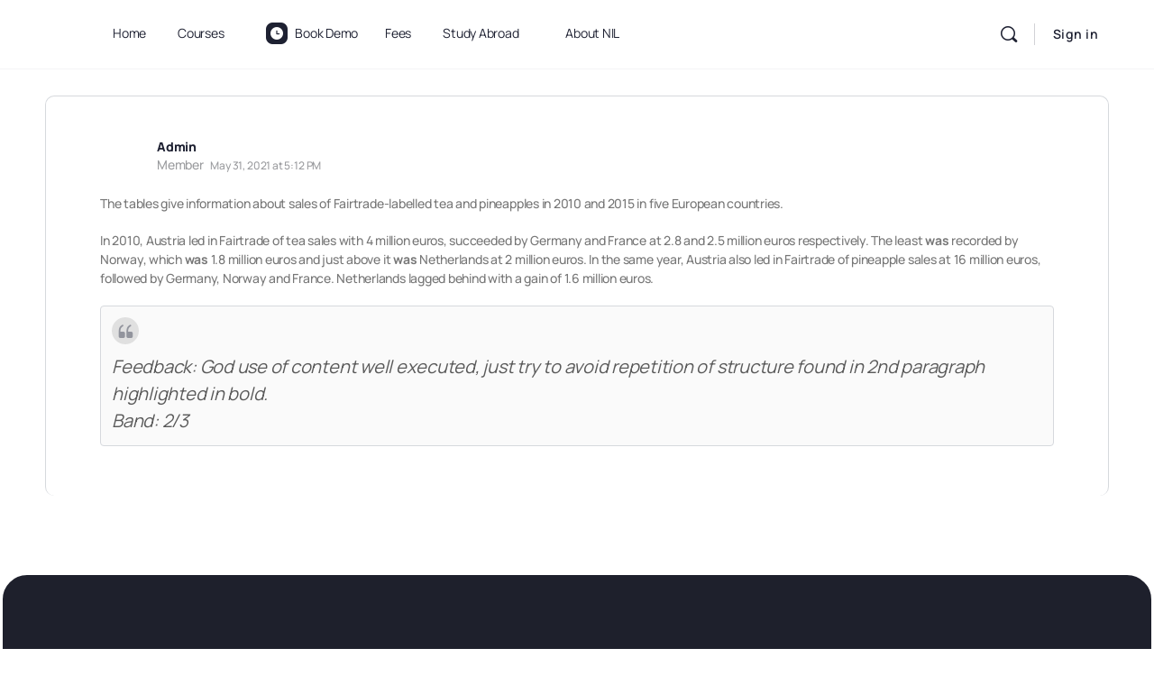

--- FILE ---
content_type: text/css
request_url: https://nationalinstituteoflanguage.in/wp-content/cache/min/1/wp-content/uploads/element-pack/minified/css/ep-styles.css?ver=1768573161
body_size: 84676
content:
.bdt-ep-accordion{text-align:left;list-style-type:none;margin:0;padding:0}.bdt-ep-accordion-title{outline:none;font-size:14px;margin:0;cursor:pointer;font-weight:700;line-height:1;padding:15px 20px;background:#f3f3f3;transition:all 300ms cubic-bezier(0,.49,.27,.99)}.bdt-ep-title-text{width:100%;text-align:left}.bdt-ep-accordion-icon{display:inline-block;font-weight:400;transition:all .3s ease}.bdt-ep-accordion-icon svg,.bdt-ep-accordion-icon i{transition:all .3s ease}.bdt-ep-accordion-icon svg{height:1em;width:1em}.bdt-ep-accordion-custom-icon{display:inline-flex;transition:all .3s ease;margin-right:5px}.bdt-ep-accordion-custom-icon svg,.bdt-ep-accordion-custom-icon i{transition:all .3s ease}.bdt-ep-accordion-custom-icon svg{height:1em;width:1em}.bdt-ep-accordion-icon-closed{display:flex}.bdt-ep-accordion-icon-opened{display:none}.bdt-ep-accordion-item.bdt-open>.bdt-ep-accordion-title .bdt-ep-accordion-icon-closed{display:none}.bdt-ep-accordion-item.bdt-open>.bdt-ep-accordion-title .bdt-ep-accordion-icon-opened{display:flex}.bdt-ep-accordion-content{padding:15px 20px;margin-top:0}.bdt-ep-accordion-content p{margin-top:0}.bdt-ep-accordion-content p+p{margin-top:15px}.rtl .bdt-ep-accordion-title{flex-direction:row-reverse}@media (max-width:767px){.bdt-ep-accordion-title{padding:12px 15px}.bdt-ep-accordion-content{padding:7px 15px}}.bdt-ep-button{cursor:pointer;text-transform:uppercase;outline:none;position:relative;transition:all .3s ease-out;z-index:0;text-align:center;overflow:hidden}.bdt-ep-button:hover{background-color:transparent;color:#fff}.bdt-ep-button:hover .bdt-ep-button-badge-inner{color:#000}.bdt-ep-button:hover svg{fill:#fff}.bdt-ep-button .bdt-ep-button-icon{position:relative;display:inline-flex;z-index:0}.bdt-ep-button .bdt-ep-button-icon .bdt-ep-button-a-icon-inner,.bdt-ep-button .bdt-ep-button-icon .bdt-ep-button-b-icon-inner,.bdt-ep-button .bdt-ep-button-icon .bdt-ep-button-icon-inner{display:inline-flex}.bdt-ep-button .bdt-ep-button-icon i,.bdt-ep-button .bdt-ep-button-icon svg{height:1em;width:1em;transition:all .3s ease-out}.bdt-ep-button .bdt-ep-button-text{position:relative;display:inline-block;z-index:0}.bdt-ep-button .bdt-ep-button-badge-inner{font-size:10px;background:#e4e4e8;padding:3px 6px;border-radius:3px;text-transform:uppercase;transition:all .3s ease}.bdt-ep-button .bdt-ep-button-content-wrapper{display:flex;align-items:center}.bdt-ep-button:after{content:'';position:absolute;z-index:-1;transition:all .3s ease-out;background:#666}.bdt-ep-button:active{color:#fff}.bdt-ep-button.bdt-ep-button-effect-a:after{width:100%;height:100%;top:0;left:0;opacity:0}.bdt-ep-button.bdt-ep-button-effect-a:hover:after,.bdt-ep-button.bdt-ep-button-effect-a:active:after{opacity:1}.bdt-ep-button.bdt-ep-button-effect-b:after{width:100%;height:0;top:0;left:0}.bdt-ep-button.bdt-ep-button-effect-b:hover:after{height:100%}.bdt-ep-button.bdt-ep-button-effect-b:active:after{height:100%}.bdt-ep-button.bdt-ep-button-effect-c:after{width:0%;height:100%;top:0;left:0}.bdt-ep-button.bdt-ep-button-effect-c:hover:after{width:100%}.bdt-ep-button.bdt-ep-button-effect-c:active:after{width:100%}.bdt-ep-button.bdt-ep-button-effect-d{overflow:hidden}.bdt-ep-button.bdt-ep-button-effect-d:after{width:0;height:103%;top:50%;left:50%;opacity:0;transform:translateX(-50%) translateY(-50%)}.bdt-ep-button.bdt-ep-button-effect-d:hover:after{width:90%;opacity:1}.bdt-ep-button.bdt-ep-button-effect-d:active:after{width:101%;opacity:1}.bdt-ep-button.bdt-ep-button-effect-e{overflow:hidden}.bdt-ep-button.bdt-ep-button-effect-e:after{width:100%;height:0;top:50%;left:50%;opacity:0;transform:translateX(-50%) translateY(-50%) rotate(45deg)}.bdt-ep-button.bdt-ep-button-effect-e:hover:after{height:260%;opacity:1}.bdt-ep-button.bdt-ep-button-effect-e:active:after{height:400%;opacity:1}.bdt-ep-button.bdt-ep-button-effect-f{overflow:hidden}.bdt-ep-button.bdt-ep-button-effect-f:after{width:101%;height:0;top:50%;left:50%;opacity:0;transform:translateX(-50%) translateY(-50%)}.bdt-ep-button.bdt-ep-button-effect-f:hover:after{height:75%;opacity:1}.bdt-ep-button.bdt-ep-button-effect-f:active:after{height:130%;opacity:1}.bdt-ep-button.bdt-ep-button-effect-g{transition-timing-function:cubic-bezier(.31,1.13,.64,.94)}.bdt-ep-button.bdt-ep-button-effect-g .bdt-ep-button-content-wrapper{position:relative}.bdt-ep-button.bdt-ep-button-effect-g .bdt-ep-button-content-wrapper .bdt-ep-button-text{display:block;position:relative}.bdt-ep-button.bdt-ep-button-effect-g .bdt-ep-button-content-wrapper .avdbtn-text{display:block;transition:transform .5s,opacity .8s;transition-timing-function:cubic-bezier(.31,1.13,.64,.94)}.bdt-ep-button.bdt-ep-button-effect-g .bdt-ep-button-content-wrapper .avdbtn-alt-text{position:absolute;width:100%;height:100%;left:0;top:0;opacity:0;transform:translate3d(0,25%,0);transition:transform .5s,opacity .8s;transition-timing-function:cubic-bezier(.31,1.13,.64,.94)}.bdt-ep-button.bdt-ep-button-effect-g:hover{background-color:transparent;color:#666}.bdt-ep-button.bdt-ep-button-effect-g:hover .avdbtn-alt-text{opacity:1;transform:translate3d(0,0,0)}.bdt-ep-button.bdt-ep-button-effect-g:hover .avdbtn-text{opacity:0;transform:translate3d(0,-25%,0)}.bdt-ep-button.bdt-ep-button-effect-h{transition:color .3s;transition-timing-function:cubic-bezier(.2,1,.3,1)}.bdt-ep-button.bdt-ep-button-effect-h::after{content:'';position:absolute;top:0;left:0;width:150%;height:100%;background:#666;z-index:-1;transform:rotate3d(0,0,1,-45deg) translate3d(0,-3em,0);transform-origin:0% 100%;transition:transform .3s,opacity .3s,background-color .3s}.bdt-ep-button.bdt-ep-button-effect-h:hover::after{opacity:1;background-color:#666;transform:rotate3d(0,0,1,0deg);transition-timing-function:cubic-bezier(.2,1,.3,1)}.bdt-ep-button.bdt-ep-button-effect-i{color:#fff;background:#666}.bdt-ep-button.bdt-ep-button-effect-i .bdt-ep-button-content-wrapper::before{content:'';position:absolute;width:100%;height:50%;left:0;background:#666;color:#fff;overflow:hidden;transition:transform .3s;transition-timing-function:cubic-bezier(.2,1,.3,1);top:0;padding-top:1em}.bdt-ep-button.bdt-ep-button-effect-i .bdt-ep-button-content-wrapper::after{content:'';position:absolute;width:100%;height:50%;left:0;background:#666;color:#fff;overflow:hidden;transition:transform .3s;transition-timing-function:cubic-bezier(.2,1,.3,1);bottom:0;line-height:0}.bdt-ep-button.bdt-ep-button-effect-i .bdt-ep-button-text{position:relative;z-index:1}.bdt-ep-button.bdt-ep-button-effect-i:hover{color:#666;background:#fff}.bdt-ep-button.bdt-ep-button-effect-i:hover .bdt-ep-button-content-wrapper::before{transform:translate3d(0,-100%,0)}.bdt-ep-button.bdt-ep-button-effect-i:hover .bdt-ep-button-content-wrapper::after{transform:translate3d(0,100%,0)}.bdt-ep-advanced-calculator-button{background-color:#1e87f0;color:#fff;padding:12px 30px;line-height:1}.bdt-ep-advanced-calculator .bdt-radio-inline-yes .elementor-field-option{padding-right:10px;flex-basis:auto}.bdt-ep-advanced-counter{text-align:center}.bdt-ep-advanced-counter-icon{display:inline-flex;transition:all 350ms cubic-bezier(.24,.85,.58,1);color:#818a91;font-size:48px;position:relative;box-sizing:content-box}.bdt-ep-advanced-counter-icon:hover{color:#818a91}.bdt-ep-advanced-counter-icon i,.bdt-ep-advanced-counter-icon img{position:relative;display:block;transition:transform 350ms cubic-bezier(.24,.85,.58,1);z-index:1}.bdt-ep-advanced-counter-icon i:before,.bdt-ep-advanced-counter-icon img:before{position:absolute;left:50%;transform:translateX(-50%)}.bdt-ep-advanced-counter-icon i,.bdt-ep-advanced-counter-icon svg{width:1em;height:1em}.bdt-ep-advanced-counter-separator-wrap{margin-bottom:24px;line-height:1}.bdt-ep-advanced-counter-separator-wrap>*{height:auto}.bdt-ep-advanced-counter-separator-wrap>svg [stroke*='#']{stroke:currentcolor}.bdt-ep-advanced-counter-separator{border-top:4px solid #ddd;display:inline-block;width:100px}.bdt-ep-advanced-counter-indicator{-webkit-transform:translate(var(--ep-indicator-h-offset,0),var(--ep-indicator-v-offset,0)) rotate(var(--ep-indicator-rotate,0));transform:translate(var(--ep-indicator-h-offset,0),var(--ep-indicator-v-offset,0)) rotate(var(--ep-indicator-rotate,0))}.bdt-icon-effect-none .bdt-ep-advanced-counter-icon:after{content:'';position:absolute;transition:all .3s ease-out;width:100%;height:100%;z-index:-1;opacity:0;top:0;left:0}.bdt-icon-effect-none .bdt-ep-advanced-counter:hover .bdt-ep-advanced-counter-icon:after{opacity:1}.bdt-icon-effect-a .bdt-ep-advanced-counter-icon:after{content:'';position:absolute;transition:all .3s ease-out;width:100%;height:100%;z-index:-1;opacity:0;transform:scale(0);top:0;left:0;border-radius:200px}.bdt-icon-effect-a .bdt-ep-advanced-counter:hover .bdt-ep-advanced-counter-icon{background-color:transparent}.bdt-icon-effect-a .bdt-ep-advanced-counter:hover .bdt-ep-advanced-counter-icon:after{opacity:1;transform:scale(1.5)}.bdt-icon-effect-g .bdt-ep-advanced-counter-icon:after{content:'';position:absolute;transition:all .3s ease-out;width:0;height:103%;top:50%;left:50%;z-index:-1;opacity:0;transform:translateX(-50%) translateY(-50%)}.bdt-icon-effect-g .bdt-ep-advanced-counter:hover .bdt-ep-advanced-counter-icon{background-color:transparent}.bdt-icon-effect-g .bdt-ep-advanced-counter:hover .bdt-ep-advanced-counter-icon:after{width:90%;opacity:1}.bdt-icon-effect-b .bdt-ep-advanced-counter-icon{overflow:hidden}.bdt-icon-effect-b .bdt-ep-advanced-counter-icon:after{content:'';position:absolute;transition:all .3s ease-out;width:100%;height:0;top:50%;left:50%;opacity:0;z-index:-1;transform:translateX(-50%) translateY(-50%) rotate(45deg)}.bdt-icon-effect-b .bdt-ep-advanced-counter:hover .bdt-ep-advanced-counter-icon{background-color:transparent}.bdt-icon-effect-b .bdt-ep-advanced-counter:hover .bdt-ep-advanced-counter-icon:after{height:260%;opacity:1}.bdt-icon-effect-c .bdt-ep-advanced-counter-icon:after{content:'';position:absolute;transition:all .3s ease-out;width:101%;height:0;top:50%;left:50%;opacity:0;z-index:-1;transform:translateX(-50%) translateY(-50%)}.bdt-icon-effect-c .bdt-ep-advanced-counter:hover .bdt-ep-advanced-counter-icon{background-color:transparent}.bdt-icon-effect-c .bdt-ep-advanced-counter:hover .bdt-ep-advanced-counter-icon:after{height:75%;opacity:1}.bdt-icon-effect-d .bdt-ep-advanced-counter-icon:after{content:'';position:absolute;top:0;left:0;width:150%;height:100%;z-index:-1;transform:rotate3d(0,0,1,-45deg) translate3d(0,-3em,0);transform-origin:0% 100%;transition:transform .3s,opacity .3s,background-color .3s}.bdt-icon-effect-d .bdt-ep-advanced-counter:hover .bdt-ep-advanced-counter-icon{background-color:transparent}.bdt-icon-effect-d .bdt-ep-advanced-counter:hover .bdt-ep-advanced-counter-icon:after{opacity:1;transform:rotate3d(0,0,1,0deg);transition-timing-function:cubic-bezier(.2,1,.3,1)}.bdt-icon-effect-e .bdt-ep-advanced-counter-icon:after{content:'';position:absolute;transition:all .3s ease-out;width:100%;height:0;top:0;left:0;z-index:-1}.bdt-icon-effect-e .bdt-ep-advanced-counter:hover .bdt-ep-advanced-counter-icon{background-color:transparent}.bdt-icon-effect-e .bdt-ep-advanced-counter:hover .bdt-ep-advanced-counter-icon:after{height:100%}.bdt-icon-effect-f .bdt-ep-advanced-counter-icon:after{content:'';position:absolute;z-index:-1;transition:all .3s ease-out;background:#666;width:0%;height:100%;top:0;left:0}.bdt-icon-effect-f .bdt-ep-advanced-counter:hover .bdt-ep-advanced-counter-icon{background-color:transparent}.bdt-icon-effect-f .bdt-ep-advanced-counter:hover .bdt-ep-advanced-counter-icon:after{width:100%}.bdt-ep-advanced-counter{text-align:center}.bdt-ep-advanced-counter-number{font-weight:700;font-size:48px;color:#4d535f}.bdt-ep-advanced-counter-number a{color:inherit}.bdt-ep-advanced-counter-text{margin-top:0;margin-bottom:0;color:#999ea7;font-weight:400}.elementor-widget-bdt-advanced-counter h1:not(.site-title):before,.elementor-widget-bdt-advanced-counter h2:before{content:'';display:none}.bdt-ep-advanced-counter-icon-heading{margin-bottom:20px}.bdt-ep-advanced-counter-icon-heading .bdt-ep-advanced-counter-number{margin-bottom:0;margin-top:0}.bdt-ep-advanced-counter-number{font-weight:700;font-size:48px}.bdt-ep-advanced-counter-number a{color:inherit}.bdt-ep-advanced-counter-text{margin-bottom:0}@media (min-width:768px){.elementor-position-left .bdt-ep-advanced-counter{text-align:left;flex-direction:row}.elementor-position-left .bdt-ep-advanced-counter-icon-wrap{flex:0 0 auto}.elementor-position-right .bdt-ep-advanced-counter{text-align:right;flex-direction:row-reverse}.elementor-position-right .bdt-ep-advanced-counter-icon-wrap{flex:0 0 auto}.elementor-position-top .bdt-ep-advanced-counter-img{margin:auto}.elementor-position-top .bdt-ep-advanced-counter-icon-wrap{display:inline-block}.elementor-vertical-align-top .bdt-ep-advanced-counter{align-items:flex-start}.elementor-vertical-align-middle .bdt-ep-advanced-counter{align-items:center}.elementor-vertical-align-bottom .bdt-ep-advanced-counter{align-items:flex-end}.bdt-ep-advanced-counter-indicator{position:absolute;left:100%;top:0;width:150px;height:auto;transform-origin:center center;z-index:10}.bdt-ep-advanced-counter-indicator svg{height:auto;width:100%}}@media (max-width:767px){.bdt-ep-advanced-counter-icon-wrap{margin-left:auto!important;margin-right:auto!important;margin-bottom:15px}.bdt-icon-type-image .-wrap-wrapxxx{width:auto}.elementor-position-left .bdt-ep-advanced-counter-icon-heading,.elementor-position-right .bdt-ep-advanced-counter-icon-heading{flex-direction:column}}.bdt-ep-advanced-divider{overflow:hidden;-webkit-transform:translate(var(--ep-advanced-divider-h-offset,0),var(--ep-advanced-divider-v-offset,0)) rotate(var(--ep-advanced-divider-rotate,0));transform:translate(var(--ep-advanced-divider-h-offset,0),var(--ep-advanced-divider-v-offset,0)) rotate(var(--ep-advanced-divider-rotate,0))}.bdt-ep-advanced-divider svg *{stroke:#798184;fill:none!important}.bdt-ep-advanced-divider svg{max-width:100%}.bdt-ep-advanced-divider svg.ep_round{stroke-linecap:round}.bdt-ep-advanced-divider svg.ep_square{stroke-linecap:square}.bdt-ep-advanced-divider svg.ep_butt{stroke-linecap:butt}:root{--map-list-height:360px;--search-height:80px}.bdt-advanced-map{height:100%;overflow:hidden}.bdt-advanced-map button.gm-svpc>div{position:relative!important;left:0!important;top:0!important}.bdt-advanced-map .bdt-grid-wrap{display:block}.bdt-advanced-map .bdt-advanced-gmap{display:block;width:100%!important;height:var(--map-list-height)!important;margin-bottom:30px;border-radius:5px}.bdt-advanced-map .bdt-advanced-map-wrapper{width:100%}.bdt-advanced-map .bdt-gmap-lists-wrapper{width:100%}.bdt-advanced-map .bdt-gmap-lists{margin:0;padding:0;list-style:none;height:300px;overflow:auto}.bdt-gmap-lists-wrapper{background:#f1f1f1}.bdt-gmap-lists-wrapper .bdt-gmap-search-wrapper{margin-bottom:0}.bdt-gmap-lists-wrapper .bdt-gmap-search-wrapper .bdt-search-default{padding:0 20px;display:flex;align-items:center;height:var(--search-height);width:100%}.bdt-gmap-lists-wrapper .bdt-gmap-search-wrapper .bdt-search-default .search-box{width:100%}.bdt-advanced-map .bdt-gmap-list-item{display:flex;align-items:center;border-bottom:1px solid #e1e0e0;padding:10px 20px;cursor:pointer}.bdt-advanced-map .bdt-gmap-list-item:nth-last-child(1){border-bottom:0}.bdt-advanced-map .bdt-gmap-list-item:nth-last-child(1){margin-bottom:0}.bdt-advanced-map .bdt-gmap-image-wrapper img{width:45px;min-width:45px;height:45px;object-fit:cover;border-radius:50%}.bdt-advanced-map .scroll-content{display:flex;height:100%;flex-direction:column}.bdt-advanced-map .bdt-gmap-list-content{padding-left:15px}.bdt-advanced-map .bdt-title{margin:0;line-height:0;font-size:15px;padding-bottom:8px;color:#212326;font-weight:500}.bdt-advanced-map .bdt-place{line-height:0;font-size:11px;text-transform:uppercase;color:#9494a4}.bdt-advanced-map .form-control{height:40px;width:100%;text-transform:capitalize;padding:0 13px;border:1px solid #e1e1e1;font-size:12px;outline:none;border-radius:5px}.bdt-advanced-map .form-control:focus{border:1px solid #bdbbbb}.bdt-advanced-map.bdt-direction-left .bdt-gmap-lists{overflow-y:auto;direction:rtl}.bdt-advanced-map.bdt-direction-left .bdt-gmap-lists .bdt-gmap-list-item{direction:ltr}.bdt-advanced-map .bdt-gmap-lists::-webkit-scrollbar{width:5px}.bdt-advanced-map .bdt-gmap-lists::-webkit-scrollbar-track{background:#f1f1f1}.bdt-advanced-map .bdt-gmap-lists::-webkit-scrollbar-thumb{background:#c8c8c8}.bdt-advanced-map .bdt-gmap-lists::-webkit-scrollbar-thumb:hover{background:#afaeae}.bdt-map-tooltip-view{width:210px}.bdt-map-tooltip-bottom-footer{padding-top:10px}.bdt-map-tooltip-bottom-footer .bdt-tooltip-title{margin:0;padding-bottom:0;font-size:18px;font-weight:500}.bdt-map-tooltip-bottom-footer .bdt-tooltip-place{margin:0;padding-bottom:10px;font-size:12px;font-weight:500}.bdt-map-tooltip-bottom-footer span{font-size:12px;text-transform:capitalize;color:#524b4b}.bdt-location-search{margin-top:10px;cursor:pointer}.bdt-search-result-item{transition:background-color .2s ease}.bdt-search-result-item:hover{background-color:#f5f5f5}.bdt-search-results-list{max-height:200px;overflow-y:auto;margin-bottom:15px;border:1px solid #eee;border-radius:4px}.bdt-search-results-list::-webkit-scrollbar{width:5px}.bdt-search-results-list::-webkit-scrollbar-track{background:#f1f1f1}.bdt-search-results-list::-webkit-scrollbar-thumb{background:#c8c8c8}.bdt-search-results-list::-webkit-scrollbar-thumb:hover{background:#afaeae}.bdt-search-address-button{white-space:nowrap}.bdt-modal-header h3{margin:0}@media (min-width:768px){.bdt-advanced-map .bdt-advanced-gmap{height:var(--map-list-height);margin-bottom:0}.bdt-advanced-map.bdt-direction-left .bdt-grid-wrap{flex-direction:row-reverse}.bdt-advanced-map .bdt-grid-wrap{display:flex}.bdt-advanced-map .bdt-gmap-lists-wrapper{width:50%}.bdt-advanced-map.bdt-has-lists-search-yes .bdt-gmap-lists{height:calc(var(--map-list-height) - var(--search-height))}.bdt-advanced-map .bdt-gmap-lists{height:var(--map-list-height)}}.bdt-ep-advanced-heading{position:relative}.bdt-ep-advanced-heading a{color:inherit}.bdt-ep-advanced-heading a:hover{color:inherit}.bdt-ep-advanced-heading-title{margin:0;padding:0}.bdt-ep-advanced-heading-sub-title,.bdt-ep-advanced-heading-main-title{z-index:1;position:relative}.bdt-ep-advanced-heading-sub-title{display:inline-flex;line-height:1}.bdt-ep-advanced-heading-sub-title svg{width:1em;height:1em;fill:#3b3f42}.bdt-ep-advanced-heading-sub-title.bdt-line-bottom{flex-direction:column}.bdt-ep-advanced-heading-main-title>.bdt-ep-advanced-heading-main-title-inner,.bdt-ep-advanced-heading-main-title>.bdt-mainh-split-text{display:inline-block;box-sizing:border-box}.bdt-ep-advanced-heading-sub-title-content{display:inline-flex}.bdt-ep-advanced-heading-sub-title-content span{display:inline-flex}.bdt-ep-advanced-heading-main-title{display:inline-block;vertical-align:middle}.bdt-ep-advanced-heading-sub-title .line,.bdt-ep-advanced-heading-main-title .line{background-color:transparent!important}.bdt-ep-advanced-heading-sub-title .line:after,.bdt-ep-advanced-heading-main-title .line:after{content:"";background-color:#1e87f0;height:2px;width:40px;display:inline-block;vertical-align:middle}.bdt-ep-advanced-heading-sub-title .line.bdt-button-icon-align-bottom,.bdt-ep-advanced-heading-main-title .line.bdt-button-icon-align-bottom{line-height:0;display:block}.bdt-ep-advanced-heading-content{color:rgba(156,156,156,.12);z-index:0;font-size:60px;text-transform:uppercase;font-weight:700;line-height:1;bottom:0;width:100%;transition:all .3s ease-out;position:absolute}.bdt-ep-advanced-heading-content>div{display:inline-block}.bdt-main-text-stroke--yes .bdt-ep-advanced-heading .bdt-ep-advanced-heading-main-title span{color:transparent!important;-webkit-text-stroke:1px #333}.bdt-advanced-text-stroke--yes .bdt-ep-advanced-heading .bdt-ep-advanced-heading-content>div{color:transparent!important;-webkit-text-stroke:1px rgba(156,156,156,.12)}.bdt-ep-main-color-yes .bdt-ep-advanced-heading-main-title-inner{background-color:transparent;background-image:linear-gradient(240deg,#0E83CD 0,#8062d4 100%);background-clip:text;text-fill-color:transparent;-webkit-background-clip:text;-webkit-text-fill-color:transparent;color:rgba(255,255,255,0)}.bdt-ep-advanced-color-yes .bdt-ep-advanced-heading-content>*{background-color:transparent;background-image:linear-gradient(240deg,#0E83CD 0,#8062d4 100%);background-clip:text;text-fill-color:transparent;-webkit-background-clip:text;-webkit-text-fill-color:transparent}.bdt-ep-ah-title-multi-color-yes .bdt-ep-advanced-heading-main-title-inner{line-break:anywhere}@supports (-ms-ime-align:auto){.bdt-ep-main-color-yes .bdt-ep-advanced-heading-main-title>div,.bdt-ep-advanced-color-yes .bdt-ep-advanced-heading-content>div{background-attachment:scroll!important}}@supports (-moz-appearance:none){.bdt-ep-main-color-yes .bdt-ep-advanced-heading-main-title>div,.bdt-ep-advanced-color-yes .bdt-ep-advanced-heading-content>div{background-attachment:scroll!important}}.bdt-ep-advanced-heading-content>div{-webkit-transform:translate(var(--ep-advanced-heading-pos-x,0),var(--ep-advanced-heading-pos-y,0)) rotate(var(--ep-advanced-heading-rotate,0));transform:translate(var(--ep-advanced-heading-pos-x,0),var(--ep-advanced-heading-pos-y,0)) rotate(var(--ep-advanced-heading-rotate,0))}.bdt-ep-advanced-icon-box{text-align:center}.bdt-ep-advanced-icon-box-title{font-weight:700;font-size:1.25rem}.bdt-ep-advanced-icon-box-title a{color:inherit}.bdt-ep-advanced-icon-box-description{margin-bottom:20px}.bdt-ep-advanced-icon-box-description p{margin:0}.bdt-ep-advanced-icon-box-sub-title{font-size:14px;margin-top:-20px;margin-bottom:20px;transition:all .25s ease}.bdt-ep-advanced-icon-box-icon-heading{margin-bottom:20px}.bdt-ep-advanced-icon-box-icon-heading .bdt-ep-advanced-icon-box-title,.bdt-ep-advanced-icon-box-icon-heading .bdt-ep-advanced-icon-box-sub-title{margin-bottom:0;margin-top:0}.bdt-ep-advanced-icon-box-icon-wrap{display:inline-flex;line-height:1;transition:all 350ms cubic-bezier(.24,.85,.58,1);color:#818a91;font-size:48px;position:relative;box-sizing:content-box}.bdt-ep-advanced-icon-box-icon-wrap:hover{color:#818a91}.bdt-ep-advanced-icon-box-icon-wrap:hover svg{fill:#818a91}.bdt-ep-advanced-icon-box-icon-wrap i,.bdt-ep-advanced-icon-box-icon-wrap svg,.bdt-ep-advanced-icon-box-icon-wrap img{position:relative;display:block;transition:transform 350ms cubic-bezier(.24,.85,.58,1);z-index:1;margin:auto}.bdt-ep-advanced-icon-box-icon-wrap i:before,.bdt-ep-advanced-icon-box-icon-wrap svg:before,.bdt-ep-advanced-icon-box-icon-wrap img:before{position:absolute;left:50%;transform:translateX(-50%)}.bdt-ep-advanced-icon-box-icon-wrap i,.bdt-ep-advanced-icon-box-icon-wrap svg{width:1em;height:1em}.bdt-ep-advanced-icon-box-icon-wrap svg{fill:#818a91}.bdt-ep-advanced-icon-box-readmore-fullwidth-yes .bdt-ep-advanced-icon-box-readmore{display:block!important}.bdt-ep-advanced-icon-box-readmore{display:inline-block}.bdt-ep-advanced-icon-box-readmore svg{height:1em;width:1em}.bdt-ep-advanced-icon-box-separator-wrap{overflow:hidden;margin-bottom:24px;line-height:1}.bdt-ep-advanced-icon-box-separator-wrap>*{height:auto}.bdt-ep-advanced-icon-box-separator-wrap>svg [stroke*='#']{stroke:currentcolor}.bdt-ep-advanced-icon-box-separator-wrap img{display:none}.bdt-ep-advanced-icon-box-separator-wrap svg *{stroke:#798184}.bdt-ep-advanced-icon-box-separator-wrap svg.ep_round{stroke-linecap:round}.bdt-ep-advanced-icon-box-separator-wrap svg.ep_square{stroke-linecap:square}.bdt-ep-advanced-icon-box-separator-wrap svg.ep_butt{stroke-linecap:butt}.bdt-ep-advanced-icon-box-separator{border-top:4px solid #ddd;display:inline-block;width:100px}.bdt-ep-advanced-icon-box-indicator{pointer-events:none;-webkit-transform:translate(var(--ep-advanced-icon-box-indicator-h-offset,0),var(--ep-advanced-icon-box-indicator-v-offset,0)) rotate(var(--ep-advanced-icon-box-indicator-rotate,0));transform:translate(var(--ep-advanced-icon-box-indicator-h-offset,0),var(--ep-advanced-icon-box-indicator-v-offset,0)) rotate(var(--ep-advanced-icon-box-indicator-rotate,0))}.rtl .bdt-ep-advanced-icon-box-indicator svg{-webkit-transform:scaleX(-1);transform:scaleX(-1)}.bdt-ep-advanced-icon-box-badge{-webkit-transform:translate(var(--ep-advanced-icon-box-badge-h-offset,0),var(--ep-advanced-icon-box-badge-v-offset,0)) rotate(var(--ep-advanced-icon-box-badge-rotate,0));transform:translate(var(--ep-advanced-icon-box-badge-h-offset,0),var(--ep-advanced-icon-box-badge-v-offset,0)) rotate(var(--ep-advanced-icon-box-badge-rotate,0))}.elementor-position-top .bdt-ep-advanced-icon-box-icon{-webkit-transform:translate(var(--ep-advanced-icon-box-icon-top-h-offset,0),var(--ep-advanced-icon-box-icon-top-v-offset,0));transform:translate(var(--ep-advanced-icon-box-icon-top-h-offset,0),var(--ep-advanced-icon-box-icon-top-v-offset,0))}.elementor-position-top .bdt-ep-advanced-icon-box-content{margin-top:var(--ep-advanced-icon-box-icon-top-v-offset,0)}.elementor-position-bottom .bdt-ep-advanced-icon-box-icon{-webkit-transform:translate(var(--ep-advanced-icon-box-icon-bottom-h-offset,0),var(--ep-advanced-icon-box-icon-bottom-v-offset,0));transform:translate(var(--ep-advanced-icon-box-icon-bottom-h-offset,0),var(--ep-advanced-icon-box-icon-bottom-v-offset,0))}.elementor-position-bottom .bdt-ep-advanced-icon-box-content{margin-bottom:calc(-1 * var(--ep-advanced-icon-box-icon-bottom-v-offset, 0))}.elementor-position-left .bdt-ep-advanced-icon-box-icon,.elementor-position-right .bdt-ep-advanced-icon-box-icon{-webkit-transform:translate(var(--ep-advanced-icon-box-icon-left-h-offset,0),var(--ep-advanced-icon-box-icon-left-v-offset,0));transform:translate(var(--ep-advanced-icon-box-icon-left-h-offset,0),var(--ep-advanced-icon-box-icon-left-v-offset,0))}.bdt-icon-effect-none .bdt-ep-advanced-icon-box-icon-wrap:after{content:'';position:absolute;transition:all .3s ease-out;width:100%;height:100%;z-index:-1;opacity:0;top:0;left:0}.bdt-icon-effect-none:hover .bdt-ep-advanced-icon-box-icon-wrap:after{opacity:1}.bdt-icon-effect-a .bdt-ep-advanced-icon-box-icon-wrap:after{content:'';position:absolute;transition:all .3s ease-out;width:100%;height:100%;z-index:-1;opacity:0;transform:scale(0);top:0;left:0;border-radius:200px;background-color:#d5dadf}.bdt-icon-effect-a:hover .bdt-ep-advanced-icon-box-icon-wrap{background-color:transparent}.bdt-icon-effect-a:hover .bdt-ep-advanced-icon-box-icon-wrap:after{opacity:1;transform:scale(1.5)}.bdt-icon-effect-b .bdt-ep-advanced-icon-box-icon-wrap{overflow:hidden}.bdt-icon-effect-b .bdt-ep-advanced-icon-box-icon-wrap:after{content:'';position:absolute;transition:all .3s ease-out;width:100%;height:0;top:50%;left:50%;opacity:0;z-index:-1;transform:translateX(-50%) translateY(-50%) rotate(45deg);background-color:#d5dadf}.bdt-icon-effect-b:hover .bdt-ep-advanced-icon-box-icon-wrap{background-color:transparent}.bdt-icon-effect-b:hover .bdt-ep-advanced-icon-box-icon-wrap:after{height:260%;opacity:1}.bdt-icon-effect-c .bdt-ep-advanced-icon-box-icon-wrap:after{content:'';position:absolute;transition:all .3s ease-out;width:101%;height:0;top:50%;left:50%;opacity:0;z-index:-1;transform:translateX(-50%) translateY(-50%);background-color:#d5dadf}.bdt-icon-effect-c:hover .bdt-ep-advanced-icon-box-icon-wrap{background-color:transparent}.bdt-icon-effect-c:hover .bdt-ep-advanced-icon-box-icon-wrap:after{height:75%;opacity:1}.bdt-icon-effect-d .bdt-ep-advanced-icon-box-icon-wrap{overflow:hidden}.bdt-icon-effect-d .bdt-ep-advanced-icon-box-icon-wrap:after{content:'';position:absolute;top:0;left:0;width:150%;height:100%;z-index:-1;transform:rotate3d(0,0,1,-45deg) translate3d(0,-3em,0);transform-origin:0% 100%;transition:transform .3s,opacity .3s,background-color .3s;background-color:#d5dadf}.bdt-icon-effect-d:hover .bdt-ep-advanced-icon-box-icon-wrap{background-color:transparent}.bdt-icon-effect-d:hover .bdt-ep-advanced-icon-box-icon-wrap:after{opacity:1;transform:rotate3d(0,0,1,0deg);transition-timing-function:cubic-bezier(.2,1,.3,1)}.bdt-icon-effect-e .bdt-ep-advanced-icon-box-icon-wrap:after{content:'';position:absolute;transition:all .3s ease-out;width:100%;height:0;top:0;left:0;z-index:-1;background-color:#d5dadf}.bdt-icon-effect-e:hover .bdt-ep-advanced-icon-box-icon-wrap{background-color:transparent}.bdt-icon-effect-e:hover .bdt-ep-advanced-icon-box-icon-wrap:after{height:100%}.bdt-readmore-on-hover-yes .bdt-ep-advanced-icon-box-readmore{margin-top:26px;position:absolute;-webkit-transform:translate(var(--ep-advanced-icon-box-readmore-h-offset,0),var(--ep-advanced-icon-box-readmore-v-offset,0));transform:translate(var(--ep-advanced-icon-box-readmore-h-offset,0),var(--ep-advanced-icon-box-readmore-v-offset,0));opacity:0;transition:opacity 350ms cubic-bezier(.24,.85,.58,1)}.bdt-readmore-on-hover-yes:hover .bdt-ep-advanced-icon-box-readmore{opacity:1}.bdt-global-link-yes .bdt-ep-advanced-icon-box:hover{cursor:pointer}.bdt-title-link-yes .bdt-ep-advanced-icon-box-title:hover{cursor:pointer}@media (min-width:768px){.elementor-position-left .bdt-ep-advanced-icon-box{display:flex;text-align:left;flex-direction:row}.elementor-position-left .bdt-ep-advanced-icon-box-icon{flex:0 0 auto}.elementor-position-right .bdt-ep-advanced-icon-box{display:flex;text-align:right;flex-direction:row-reverse}.elementor-position-right .bdt-ep-advanced-icon-box-icon{flex:0 0 auto}.elementor-position-top .bdt-ep-advanced-icon-box-img{margin:auto}.elementor-position-top .bdt-ep-advanced-icon-box-icon{display:inline-block}.elementor-position-bottom .bdt-ep-advanced-icon-box{display:flex;flex-direction:column-reverse}.elementor-vertical-align-top .bdt-ep-advanced-icon-box{align-items:flex-start}.elementor-vertical-align-middle .bdt-ep-advanced-icon-box{align-items:center}.elementor-vertical-align-bottom .bdt-ep-advanced-icon-box{align-items:flex-end}.bdt-ep-advanced-icon-box-indicator{position:absolute;left:100%;top:0;width:150px;height:auto;transform-origin:center center;z-index:10}.bdt-ep-advanced-icon-box-indicator svg{height:auto;width:100%}}.bdt-ep-advanced-image-gallery{position:relative}.bdt-ep-advanced-image-gallery .bdt-overlay{display:flex;flex-direction:column;justify-content:center;align-items:stretch;text-align:center;z-index:1}.bdt-ep-advanced-image-gallery:not(.bdt-ep-advanced-image-gallery-skin-hidden) .bdt-ep-advanced-image-gallery-item-link{position:relative;display:flex;width:100%;overflow:hidden;color:#fff;font-size:42px}.bdt-ep-advanced-image-gallery:not(.bdt-ep-advanced-image-gallery-skin-hidden) .bdt-ep-advanced-image-gallery-item-link:hover{color:#fff;background-color:transparent}.bdt-ep-advanced-image-gallery:not(.bdt-ep-advanced-image-gallery-skin-hidden) .bdt-ep-advanced-image-gallery-item-link:hover span{color:rgba(255,255,255,.7)}.bdt-ep-advanced-image-gallery:not(.bdt-ep-advanced-image-gallery-skin-hidden) .bdt-ep-advanced-image-gallery-item-link:hover svg{fill:#fff}.bdt-ep-advanced-image-gallery:not(.bdt-ep-advanced-image-gallery-skin-hidden) .bdt-ep-advanced-image-gallery-item-link.icon-type-icon span{display:inline-flex;transition:transform .3s cubic-bezier(0,.36,.38,1.01)}.bdt-ep-advanced-image-gallery:not(.bdt-ep-advanced-image-gallery-skin-hidden) .bdt-ep-advanced-image-gallery-item-link.icon-type-icon:hover span{transform:rotate(90deg)}.bdt-ep-advanced-image-gallery:not(.bdt-ep-advanced-image-gallery-skin-hidden) .bdt-ep-advanced-image-gallery-item-link.icon-type-text{border:2px solid #fff}.bdt-ep-advanced-image-gallery:not(.bdt-ep-advanced-image-gallery-skin-hidden) .bdt-ep-advanced-image-gallery-item-link span.bdt-text{padding:3px 15px;color:#fff;font-size:13px;font-weight:700}.bdt-ep-advanced-image-gallery:not(.bdt-ep-advanced-image-gallery-skin-hidden) .bdt-ep-advanced-image-gallery-item-link svg{width:1em;height:1em;fill:#fff}.bdt-spotlite-mode:hover .bdt-ep-advanced-image-gallery-item:not(:hover):after{background-color:rgba(0,0,0,.5)}.bdt-spotlite-mode .bdt-ep-advanced-image-gallery-item{transition:all .3s ease}.bdt-spotlite-mode .bdt-ep-advanced-image-gallery-item:after{content:'';position:absolute;top:0;left:0;width:100%;height:100%;background-color:rgba(0,0,0,0);transition:all .3s ease;z-index:0;pointer-events:none}.bdt-spotlite-mode .bdt-ep-advanced-image-gallery-content{z-index:1}.bdt-ep-advanced-image-gallery-item{-webkit-align-self:flex-start;-ms-flex-item-align:start;align-self:flex-start;transition-property:transform,opacity;-webkit-transition-timing-function:ease-in-out;transition-timing-function:ease-in-out;-webkit-transform-style:preserve-3d;transform-style:preserve-3d;margin:0;text-align:center}.bdt-ep-advanced-image-gallery-item:hover{z-index:1}.bdt-ep-advanced-image-gallery-item .bdt-overlay-default{background:rgba(0,0,0,.4)}.bdt-ep-advanced-image-gallery-item-caption{margin:0;margin-top:15px;text-transform:uppercase;font-weight:700}.bdt-ep-advanced-image-gallery-thumbnail{overflow:hidden}.bdt-ep-advanced-image-gallery-thumbnail img{width:100%;object-fit:cover;vertical-align:top}.bdt-ep-advanced-image-gallery-inner{position:relative;overflow:hidden}.bdt-caption-all-time-yes .bdt-ep-advanced-image-gallery-item-caption{padding:15px;margin-top:0;background-color:#f7f8f9}.bdt-caption-all-time-yes .bdt-caption-position-default{display:block!important}.bdt-ep-advanced-image-gallery-skin-default{justify-content:flex-start;-webkit-align-content:flex-start;-ms-flex-line-pack:start;align-content:flex-start;display:flex;flex-wrap:wrap}.bdt-ep-advanced-image-gallery.bdt-ep-advanced-image-gallery-skin-hidden .bdt-hidden-gallery-button{display:inline-block;color:#666;font-size:16px;font-weight:700;transition:all .3s ease}.bdt-ep-advanced-image-gallery.bdt-ep-advanced-image-gallery-skin-hidden .bdt-hidden-gallery-button svg{width:1em;height:1em;fill:#666}@media (max-width:767px){.elementor-widget-bdt-advanced-image-gallery{overflow:hidden}}.jgallery{display:block;will-change:width,height;min-height:1px}.jgallery>.jgalleryItem{will-change:left,top,width,height,opacity,transform}.jgallery>*:not(.jgalleryItem){visibility:hidden}.jgallery .jgalleryItemHidden{display:none}.jgallery .jgalleryImage{vertical-align:middle;width:100%;height:100%}.jgallery.jgalleryAnimated{height:0;transition:height .4s}.jgallery.jgalleryAnimated .jgalleryItem{transition:all .4s}.jgallery.jgalleryAnimated .jgalleryItemInitialToVisible{animation-name:jgalleryItemInitialToVisibleAnimation;animation-fill-mode:forwards;animation-duration:.4s}.jgallery.jgalleryAnimated .jgalleryItemHiddenToVisible{animation-name:jgalleryItemHiddenToVisibleAnimation;animation-fill-mode:forwards;animation-duration:.4s}.jgallery.jgalleryAnimated .jgalleryItemVisibleToHidden{animation-name:jgalleryItemVisibleToHiddenAnimation;animation-fill-mode:forwards;animation-duration:.4s}@keyframes jgalleryItemInitialToVisibleAnimation{0%{opacity:0;transform:scale(.9)}100%{opacity:1;transform:scale(1)}}@keyframes jgalleryItemHiddenToVisibleAnimation{0%{opacity:0;transform:scale(.9)}100%{opacity:1;transform:scale(1)}}@keyframes jgalleryItemVisibleToHiddenAnimation{0%{opacity:1;transform:scale(1)}100%{opacity:0;transform:scale(.9)}}.jgallery .jgalleryItem{opacity:1}.jgallery.jgalleryItemLoading{opacity:.3;box-shadow:inset 0 0 15px -5px #666}.jgallery.jgalleryItemLoading::before{content:" ";position:absolute;left:50%;top:50%;width:50px;height:50px;margin:-25px 0 0 -25px;padding:0;z-index:1;opacity:1;background:none;border:2px solid;border-color:transparent transparent #000 #000;border-radius:50%;outline:none;animation-duration:1s;animation-name:jgalleryProgressIndicator;animation-iteration-count:infinite;animation-timing-function:linear}@keyframes jgalleryProgressIndicator{0%{transform:rotate(0deg);left:50%}100%{transform:rotate(360deg);left:50%}}.bdt-ep-advanced-progress-bar-item{position:relative;margin-bottom:1rem;color:#000;text-transform:capitalize;font-size:14px;font-weight:600;line-height:2.5em}.bdt-ep-advanced-progress-bar-level{display:flex;height:.625rem;font-size:.75rem;background-color:#F8F8F8;border-radius:0}.bdt-ep-advanced-progress-bar-fill{width:0;height:100%;font-size:12px;line-height:20px;color:#fff;text-align:center;background-color:#1E87F0;-webkit-box-shadow:inset 0 -1px 0 rgba(0,0,0,.15);box-shadow:inset 0 -1px 0 rgba(0,0,0,.15);-webkit-transition:width .8s ease;-o-transition:width .8s ease;transition:width .8s ease}.default .bdt-ep-advanced-progress-bar-parcentage{float:right}.bdt-progress-fill-striped .bdt-ep-advanced-progress-bar-fill{background-image:linear-gradient(45deg,rgba(255,255,255,.15) 25%,transparent 25%,transparent 50%,rgba(255,255,255,.15) 50%,rgba(255,255,255,.15) 75%,transparent 75%,transparent);background-size:1rem 1rem}.bdt-progress-animated .bdt-ep-advanced-progress-bar-fill{-webkit-animation:progress-bar-stripes 1s linear infinite;animation:progress-bar-stripes 1s linear infinite}.bdt-progress-rainbow-animate .bdt-ep-advanced-progress-bar-fill{background:linear-gradient(270deg,#9400d3,indigo,#00f,#0f0,#ff0,#ff7f00,red);background-size:300% 300%;-webkit-animation:animateRainbow 40s ease infinite;animation:animateRainbow 40s ease infinite}.bdt-progress-with-perc .bdt-ep-advanced-progress-bar-fill{position:relative;-webkit-transition:all 1s ease;transition:all 1s ease}.bdt-progress-with-perc .bdt-ep-advanced-progress-bar-parcentage{position:absolute;height:35px;width:35px;line-height:35px;text-align:center;-webkit-transform:scale(0);-ms-transform:scale(0);transform:scale(0);top:-42px;right:-15px;font-size:12px;-webkit-transition:all .3s ease;transition:all .3s ease;color:#fff}.bdt-progress-with-perc .bdt-ep-advanced-progress-bar-parcentage::before{background-color:#1E87F0;content:"";height:35px;width:35px;left:0;position:absolute;right:0;top:0;-ms-transform:rotate(45deg);-webkit-transform:rotate(45deg);transform:rotate(45deg);z-index:-9;border-radius:50% 50% 50% 0;transform:rotate(-50deg)!important}.bdt-progress-inner-perc .bdt-ep-advanced-progress-bar-level,.bdt-progress-inner-perc-and-name .bdt-ep-advanced-progress-bar-level{height:1.75rem}.bdt-progress-inner-perc .bdt-ep-advanced-progress-bar-fill,.bdt-progress-inner-perc-and-name .bdt-ep-advanced-progress-bar-fill{padding:5px 0}.bdt-progress-inner-perc .bdt-progress-content,.bdt-progress-inner-perc-and-name .bdt-progress-content{position:relative;top:50%;-ms-transform:translateY(-50%);transform:translateY(-50%)}.bdt-progress-inner-perc-and-name .bdt-progress-content{display:flex;justify-content:space-between}.bdt-progress-inner-perc-and-name .bdt-ep-advanced-progress-bar-fill{padding:5px 25px 5px 25px}@-webkit-keyframes progress-bar-stripes{from{background-position:1rem 0}to{background-position:0 0}}@keyframes progress-bar-stripes{from{background-position:1rem 0}to{background-position:0 0}}@-webkit-keyframes animateRainbow{0%{background-position:0 50%}50%{background-position:100% 50%}100%{background-position:0 50%}}@keyframes animateRainbow{0%{background-position:0 50%}50%{background-position:100% 50%}100%{background-position:0 50%}}.bdt-ep-animated-card-item{width:auto;max-width:350px;margin:auto;height:650px;transition:all .5s cubic-bezier(.77,0,.175,1);position:relative}.bdt-ep-animated-card-circle{position:absolute;top:0;left:0;width:100%;height:100%;border-radius:20px;overflow:hidden}.bdt-ep-animated-card-circle::before{content:'';position:absolute;top:0;left:0;width:100%;height:100%;background:#f9fdff;clip-path:circle(120px at center);transition:all .5s cubic-bezier(.77,0,.175,1)}.bdt-ep-animated-card .bdt-ep-animated-card-img-wrap{width:100%;height:100%}.bdt-ep-animated-card .bdt-ep-animated-card-img-wrap img{height:300px;width:330px}.bdt-ep-animated-card-img{position:absolute;top:50%;object-fit:contain;pointer-events:none;transition:all .5s cubic-bezier(.77,0,.175,1)}.bdt-ep-animated-card-content{position:absolute;top:0;padding:30px;opacity:0;visibility:hidden;transition:all .5s cubic-bezier(.77,0,.175,1)}.bdt-ep-animated-card-sub-title{margin:0;padding-bottom:10px;font-size:20px;text-transform:capitalize;color:#f0f0f1;transition:all .3s ease;font-weight:500}.bdt-ep-animated-card-title{margin:0;font-size:40px;padding-bottom:10px;text-transform:capitalize;color:#fff;transition:all .3s ease}.bdt-ep-animated-card-text{font-size:15px;line-height:1.6;color:rgba(246,246,246,.671);padding-bottom:10px}.bdt-ep-animated-card-btn{font-size:15px;font-weight:700;text-transform:capitalize;text-decoration:none;color:rgba(246,246,246,.904);display:inline-flex;align-items:center;transition:all .3s ease}.bdt-ep-animated-card-btn i,.bdt-ep-animated-card-btn svg{opacity:0;transform:translateX(0);transition:all .3s cubic-bezier(.77,0,.175,1)}.bdt-ep-animated-card-btn:hover{color:#fff}.bdt-ep-animated-card-btn:hover i,.bdt-ep-animated-card-btn:hover svg{opacity:1;transform:translateX(10px)}.bdt-ep-animated-card-btn:hover svg{width:1em;height:1em;fill:rgba(246,246,246,.904)}.bdt-ep-animated-card-btn svg{width:1em;height:1em;fill:rgba(246,246,246,.904)}.bdt-ep-animated-card:hover .bdt-ep-animated-card-circle::before{background:#1e87f0;clip-path:circle(1200px at center)}.bdt-ep-animated-card:hover .bdt-ep-animated-card-img{height:300px;top:75%}.bdt-ep-animated-card:hover .bdt-ep-animated-card-content{opacity:1;visibility:visible}.bdt-style-1:hover .bdt-ep-animated-card-content{left:0}.bdt-style-1:hover .bdt-ep-animated-card-img{left:50%}.bdt-style-1 .bdt-ep-animated-card-img{left:50%;transform:translate(-50%,-50%)}.bdt-style-1 .bdt-ep-animated-card-content{left:20%}.bdt-style-2:hover .bdt-ep-animated-card-content{right:0}.bdt-style-2:hover .bdt-ep-animated-card-img{right:50%}.bdt-style-2 .bdt-ep-animated-card-img{right:50%;transform:translate(50%,-50%)}.bdt-style-2 .bdt-ep-animated-card-content{right:20%}@media (min-width:768px){.bdt-ep-animated-card:hover .bdt-ep-animated-card-img{height:500px;top:50%}.bdt-ep-animated-card-item{width:100%;height:400px;max-width:unset}.bdt-ep-animated-card-item:hover .bdt-ep-animated-card-img{height:500px;top:50%}.bdt-ep-animated-card-content{position:absolute;top:50%;transform:translateY(-50%);max-width:450px;padding:40px}.bdt-ep-animated-card-img{top:50%}.bdt-style-1 .bdt-ep-animated-card-content{left:20%}.bdt-style-1:hover .bdt-ep-animated-card-img{left:75%}.bdt-style-2:hover .bdt-ep-animated-card-img{right:75%}}@media (min-width:1024px){.bdt-ep-animated-card-content{max-width:600px;padding:70px}.bdt-style-1:hover .bdt-ep-animated-card-img{left:80%}.bdt-style-2:hover .bdt-ep-animated-card-img{right:80%}}.bdt-heading.bdt-heading-layout-animated{display:none}.bdt-heading a{color:inherit}.bdt-heading a:hover{color:inherit}.bdt-heading .typed-cursor{opacity:1;font-weight:100;animation:typed-blink .7s infinite}.bdt-heading .bdt-heading-tag span{font-family:inherit;font-weight:inherit;color:inherit}.bdt-animated-heading-gradient-yes .bdt-animated-heading{background-clip:text;-webkit-background-clip:text;-webkit-text-fill-color:transparent}@keyframes typed-blink{0%{opacity:1}50%{opacity:0}100%{opacity:1}}.bdt-ep-animated-link{cursor:pointer;font-size:18px;position:relative;display:inline-flex;white-space:nowrap;color:#2d3035}.bdt-ep-animated-link:before,.bdt-ep-animated-link:after{position:absolute;width:100%;height:1px;background:currentColor;top:100%;left:0;pointer-events:none}.bdt-ep-animated-link:before{content:''}.bdt-ep-animated-link--metis:before{transform-origin:100% 50%;transform:scale3d(0,1,1);transition:transform .3s}.bdt-ep-animated-link--metis:hover:before{transform-origin:0% 50%;transform:scale3d(1,1,1)}.bdt-ep-animated-link--io:before{transform-origin:100% 50%;transform:scale3d(0,1,1);transition:transform .3s cubic-bezier(.7,0,.2,1)}.bdt-ep-animated-link--io:after{content:'';top:calc(100% + 4px);transform-origin:0% 50%;transform:scale3d(0,1,1);transition:transform .3s cubic-bezier(.7,0,.2,1)}.bdt-ep-animated-link--io:hover:before{transform-origin:0% 50%;transform:scale3d(1,1,1);transition-timing-function:cubic-bezier(.4,1,.8,1)}.bdt-ep-animated-link--io:hover:after{transform-origin:100% 50%;transform:scale3d(1,1,1);transition-timing-function:cubic-bezier(.4,1,.8,1)}.bdt-ep-animated-link--thebe:before{transform-origin:100% 50%;transform:scale3d(0,1,1);transition:transform .3s cubic-bezier(.2,1,.8,1)}.bdt-ep-animated-link--thebe:after{content:'';top:calc(100% + 4px);transform-origin:100% 50%;transform:scale3d(0,1,1);transition:transform .4s .1s cubic-bezier(.2,1,.8,1)}.bdt-ep-animated-link--thebe:hover:before{transform-origin:0% 50%;transform:scale3d(1,2,1);transition-timing-function:cubic-bezier(.7,0,.2,1)}.bdt-ep-animated-link--thebe:hover:after{transform-origin:0% 50%;transform:scale3d(1,1,1);transition-timing-function:cubic-bezier(.7,0,.2,1)}.bdt-ep-animated-link--leda{overflow:hidden;line-height:2}.bdt-ep-animated-link--leda:before{height:2px;top:calc(100% - 5px);transform-origin:100% 50%;transform:scale3d(0,1,1);transition:transform .3s cubic-bezier(.5,.5,.3,1)}.bdt-ep-animated-link--leda:after{content:attr(data-text);height:100%;top:0;background:none;transform-origin:100% 50%;transform:translate3d(150%,0,0);transition:transform .3s cubic-bezier(.5,.5,.3,1)}.bdt-ep-animated-link--leda span{display:inline-block;transition:transform .3s cubic-bezier(.5,.5,.3,1)}.bdt-ep-animated-link--leda:hover:before{transform-origin:0% 50%;transform:scale3d(1,1,1)}.bdt-ep-animated-link--leda:hover:after{transform:translate3d(0,0,0)}.bdt-ep-animated-link--leda:hover span{transform:translate3d(-150%,0,0)}.bdt-ep-animated-link--ersa{padding:0 10px;letter-spacing:1px;text-indent:1px}.bdt-ep-animated-link--ersa:before{top:50%;height:2px;transform-origin:100% 50%;transform:scale3d(0,1,1);transition:transform .3s cubic-bezier(.4,1,.8,1)}.bdt-ep-animated-link--ersa span{display:inline-block;transition:transform .3s cubic-bezier(.4,1,.8,1)}.bdt-ep-animated-link--ersa:hover:before{transform-origin:0% 50%;transform:scale3d(1,1,1)}.bdt-ep-animated-link--ersa:hover span{transform:scale3d(1.1,1.1,1.1)}.bdt-ep-animated-link--elara:before{transform-origin:50% 100%;transition:clip-path .3s,transform .3s cubic-bezier(.2,1,.8,1);clip-path:polygon(0% 0%,0% 100%,0 100%,0 0,100% 0,100% 100%,0 100%,0 100%,100% 100%,100% 0%)}.bdt-ep-animated-link--elara span{display:inline-block;transition:transform .3s cubic-bezier(.2,1,.8,1)}.bdt-ep-animated-link--elara:hover:before{transform:translate3d(0,2px,0) scale3d(1.08,3,1);clip-path:polygon(0% 0%,0% 100%,50% 100%,50% 0,50% 0,50% 100%,50% 100%,0 100%,100% 100%,100% 0%)}.bdt-ep-animated-link--elara:hover span{transform:translate3d(0,-2px,0)}.bdt-ep-animated-link--dia:before,.bdt-ep-animated-link--dia:after{opacity:0;transform-origin:50% 0%;transform:translate3d(0,3px,0);transition-property:transform,opacity;transition-duration:.3s;transition-timing-function:cubic-bezier(.2,1,.8,1)}.bdt-ep-animated-link--dia:hover:before,.bdt-ep-animated-link--dia:hover:after{opacity:1;transform:translate3d(0,0,0);transition-timing-function:cubic-bezier(.2,0,.3,1)}.bdt-ep-animated-link--dia:after{content:'';top:calc(100% + 4px);width:70%;left:15%}.bdt-ep-animated-link--dia:before,.bdt-ep-animated-link--dia:hover:after{transition-delay:.1s}.bdt-ep-animated-link--dia:hover:before{transition-delay:0s}.bdt-ep-animated-link--kale:before{height:10px;top:100%;opacity:0}.bdt-ep-animated-link--kale:hover:before{opacity:1;animation:EplineUp .3s ease forwards}.bdt-ep-animated-link--kale:after{content:'';transition:opacity .3s;opacity:0;transition-delay:0s}.bdt-ep-animated-link--kale:hover:after{opacity:1;transition-delay:.3s}.bdt-ep-animated-link--carpo:before{transform-origin:0% 50%;transform:scale3d(0,1,1);transition:transform .3s}.bdt-ep-animated-link--carpo:hover:before{transform:scale3d(1,1,1)}.bdt-ep-animated-link--carpo:after{content:'';top:calc(100% + 4px);transition:transform .3s;transform-origin:100% 50%}.bdt-ep-animated-link--carpo:hover:after{transform:scale3d(0,1,1)}.bdt-ep-animated-link--helike:hover span{animation:EpglitchText .4s linear}.bdt-ep-animated-link--helike:before{height:2px;opacity:0}.bdt-ep-animated-link--helike:hover:before{opacity:1;animation:EpglitchLine .4s steps(2,start) forwards}.bdt-ep-animated-link--mneme:before{height:100%;top:0;opacity:0}.bdt-ep-animated-link--mneme:hover:before{opacity:1;animation:EpcoverUp .3s ease forwards}.bdt-ep-animated-link--mneme:after{content:'';transition:opacity .3s}.bdt-ep-animated-link--mneme:hover:after{opacity:0}.bdt-ep-animated-link--iocaste{overflow:hidden;padding:7px 0;display:inline-flex}.bdt-ep-animated-link--iocaste .bdt-link__graphic{position:absolute;top:0;left:0;pointer-events:none;fill:none;stroke:currentColor;stroke-width:1px}.bdt-ep-animated-link--iocaste .bdt-link__graphic *{fill:none!important}.bdt-ep-animated-link--iocaste .bdt-link__graphic--slide{top:-3px;stroke-width:2px;transition:transform .7s;transition-timing-function:cubic-bezier(0,.25,.5,1)}.bdt-ep-animated-link--iocaste svg{width:300%;max-width:inherit;height:100%}.bdt-ep-animated-link--iocaste:hover .bdt-link__graphic--slide{transform:translate3d(-66.6%,0,0)}.bdt-ep-animated-link--herse:before{display:none}.bdt-ep-animated-link--herse .bdt-link__graphic{position:absolute;pointer-events:none;fill:none;stroke:currentColor;stroke-width:1px}.bdt-ep-animated-link--herse .bdt-link__graphic *{fill:none!important}.bdt-ep-animated-link--herse .bdt-link__graphic--stroke path{stroke-dasharray:1;stroke-dashoffset:1}.bdt-ep-animated-link--herse:hover .bdt-link__graphic--stroke path{stroke-dashoffset:0}.bdt-ep-animated-link--herse:hover .bdt-link__graphic--arc path{transition-timing-function:cubic-bezier(.8,1,.7,1);transition-duration:.3s}.bdt-ep-animated-link--herse .bdt-link__graphic--arc{top:73%;left:-23%}.bdt-ep-animated-link--herse .bdt-link__graphic--arc path{transition:stroke-dashoffset .4s cubic-bezier(.7,0,.3,1)}.bdt-ep-animated-link--carme:before{display:none}.bdt-ep-animated-link--carme .bdt-link__graphic{position:absolute;left:0;pointer-events:none;fill:none;stroke:currentColor;stroke-width:1px}.bdt-ep-animated-link--carme .bdt-link__graphic *{fill:none!important}.bdt-ep-animated-link--carme .bdt-link__graphic--scribble{top:100%}.bdt-ep-animated-link--carme .bdt-link__graphic--scribble path{transition:stroke-dashoffset .6s cubic-bezier(.7,0,.3,1)}.bdt-ep-animated-link--carme .bdt-link__graphic--stroke path{stroke-dasharray:1;stroke-dashoffset:1}.bdt-ep-animated-link--carme:hover .bdt-link__graphic--stroke path{stroke-dashoffset:0}.bdt-ep-animated-link--carme:hover .bdt-link__graphic--scribble path{transition-timing-function:cubic-bezier(.8,1,.7,1);transition-duration:.3s}.bdt-ep-animated-link--eirene:before{height:7px;border-radius:20px;transform:scale3d(1,1,1);transition:transform .2s,opacity .2s;transition-timing-function:cubic-bezier(.2,.57,.67,1.53)}.bdt-ep-animated-link--eirene:hover:before{transition-timing-function:cubic-bezier(.8,0,.1,1);transition-duration:.4s;opacity:1;transform:scale3d(1.2,.1,1)}.bdt-ep-animated-link--eirene span{transform:translate3d(0,-4px,0);display:inline-block;transition:transform .2s .05s cubic-bezier(.2,.57,.67,1.53)}.bdt-ep-animated-link--eirene:hover span{transform:translate3d(0,0,0);transition-timing-function:cubic-bezier(.8,0,.1,1);transition-duration:.4s;transition-delay:0s}@keyframes EplineUp{0%{transform-origin:50% 100%;transform:scale3d(1,.045,1)}50%{transform-origin:50% 100%;transform:scale3d(1,1,1)}51%{transform-origin:50% 0%;transform:scale3d(1,1,1)}100%{transform-origin:50% 0%;transform:scale3d(1,.045,1)}}@keyframes EpglitchText{0%{opacity:1;transform:translate3d(-10px,0,0) scale3d(-1,-1,1);-webkit-clip-path:polygon(0 20%,100% 20%,100% 21%,0 21%);clip-path:polygon(0 20%,100% 20%,100% 21%,0 21%)}10%{-webkit-clip-path:polygon(0 33%,100% 33%,100% 33%,0 33%);clip-path:polygon(0 33%,100% 33%,100% 33%,0 33%)}20%{-webkit-clip-path:polygon(0 44%,100% 44%,100% 44%,0 44%);clip-path:polygon(0 44%,100% 44%,100% 44%,0 44%)}35%{-webkit-clip-path:polygon(0 50%,100% 50%,100% 20%,0 20%);clip-path:polygon(0 50%,100% 50%,100% 20%,0 20%)}50%{-webkit-clip-path:polygon(0 70%,100% 70%,100% 70%,0 70%);clip-path:polygon(0 70%,100% 70%,100% 70%,0 70%)}60%{-webkit-clip-path:polygon(0 80%,100% 80%,100% 80%,0 80%);clip-path:polygon(0 80%,100% 80%,100% 80%,0 80%)}70%{-webkit-clip-path:polygon(0 50%,100% 50%,100% 55%,0 55%);clip-path:polygon(0 50%,100% 50%,100% 55%,0 55%)}80%{-webkit-clip-path:polygon(0 70%,100% 70%,100% 80%,0 80%);clip-path:polygon(0 70%,100% 70%,100% 80%,0 80%)}90%{transform:translate3d(-10px,0,0) scale3d(-1,-1,1)}100%{opacity:1;transform:translate3d(0,0,0) scale3d(1,1,1);-webkit-clip-path:polygon(0 0,100% 0,100% 100%,0% 100%);clip-path:polygon(0 0,100% 0,100% 100%,0% 100%)}}@keyframes EpglitchLine{0%{transform:scale3d(1,1,1)}10%{transform:translate3d(10px,0,0)}20%{transform:translate3d(0,4px,0)}30%{transform:scale3d(.1,1.4,1) translate3d(0,-25px,0);transform-origin:100% 0%}40%{transform:scale3d(1,.3,1) translate3d(0,25px,0)}50%{transform:scale3d(.5,.3,1) translate3d(-100px,-80px,0)}60%{transform:scale3d(1,1.25,1) translate3d(10px,-5px,0)}70%{transform:scale3d(.5,.5,1) translate3d(0,20px,0)}80%{transform:translate3d(-30,10px,0) scale3d(1,.4,1);transform-origin:100% 0%}90%{transform:scale3d(1,.5,1) translate3d(0,-15px,0);transform-origin:0% 50%}100%{opacity:1}}@keyframes EpcoverUp{0%{transform-origin:50% 100%;transform:scale3d(1,.045,1)}50%{transform-origin:50% 100%;transform:scale3d(1,1,1)}51%{transform-origin:50% 0%;transform:scale3d(1,1,1)}100%{transform-origin:50% 0%;transform:scale3d(1,.045,1)}}.bdt-audio-player{width:100%}.bdt-audio-player.skin-default{display:inline-block;background-color:#f4f7f9;padding:25px}.bdt-audio-player .jp-audio .jp-current-time,.bdt-audio-player .jp-audio .jp-duration{color:rgba(51,51,51,.6)}.bdt-audio-player.skin-poster{padding:35px;position:relative;height:400px;overflow:hidden}.bdt-audio-player.skin-poster .bdt-audio-player-poster{position:absolute;top:-10px;bottom:-10px;left:-10px;right:-10px;background-size:cover;background-position:center;z-index:0}.bdt-audio-player.skin-poster .bdt-audio-info{width:100%;z-index:1;position:relative}.bdt-audio-player.skin-poster .bdt-audio-player-thumb{width:150px;height:auto}.bdt-audio-player.skin-poster .jp-audio{position:absolute;left:35px;right:35px;bottom:35px}.bdt-audio-player.skin-poster .bdt-audio-player-title{color:#fff;margin:0;font-size:2rem;line-height:1.3}.bdt-audio-player.skin-poster .jp-audio .jp-controls a,.bdt-audio-player.skin-poster .bdt-audio-player-artist,.bdt-audio-player.skin-poster .jp-audio .jp-duration{color:#d5d5d5}.bdt-audio-player.skin-poster .jp-audio .jp-volume-bar,.bdt-audio-player.skin-poster .jp-audio .jp-seek-bar{background-color:#d5d5d5}.bdt-audio-player.bdt-style-2,.bdt-audio-player.bdt-style-3,.bdt-audio-player.bdt-style-4,.bdt-audio-player.bdt-style-5{display:flex;align-items:center;grid-gap:30px}.bdt-audio-player.bdt-style-2 .bdt-audio-player-poster,.bdt-audio-player.bdt-style-3 .bdt-audio-player-poster,.bdt-audio-player.bdt-style-4 .bdt-audio-player-poster,.bdt-audio-player.bdt-style-5 .bdt-audio-player-poster{position:unset;width:100%;height:100%}.bdt-audio-player.bdt-style-2 .bdt-audio-info,.bdt-audio-player.bdt-style-3 .bdt-audio-info,.bdt-audio-player.bdt-style-4 .bdt-audio-info,.bdt-audio-player.bdt-style-5 .bdt-audio-info{width:100%;margin-bottom:40px}.bdt-audio-player.bdt-style-2 .jp-audio,.bdt-audio-player.bdt-style-3 .jp-audio,.bdt-audio-player.bdt-style-4 .jp-audio,.bdt-audio-player.bdt-style-5 .jp-audio{position:unset}.bdt-audio-player.bdt-style-2 .bdt-audio-info-wrapper,.bdt-audio-player.bdt-style-3 .bdt-audio-info-wrapper,.bdt-audio-player.bdt-style-4 .bdt-audio-info-wrapper,.bdt-audio-player.bdt-style-5 .bdt-audio-info-wrapper{width:100%;z-index:1;position:relative}.bdt-audio-player.bdt-style-2 .bdt-audio-player-title,.bdt-audio-player.bdt-style-3 .bdt-audio-player-title,.bdt-audio-player.bdt-style-4 .bdt-audio-player-title,.bdt-audio-player.bdt-style-5 .bdt-audio-player-title{color:#494f6b;font-weight:700;margin-bottom:10px}.bdt-audio-player.bdt-style-2 .bdt-audio-player-artist,.bdt-audio-player.bdt-style-3 .bdt-audio-player-artist,.bdt-audio-player.bdt-style-4 .bdt-audio-player-artist,.bdt-audio-player.bdt-style-5 .bdt-audio-player-artist{color:#696e7d}.bdt-audio-player.bdt-style-2,.bdt-audio-player.bdt-style-3{flex-direction:column}.bdt-audio-player.bdt-style-4{flex-direction:column}.bdt-audio-player.bdt-style-5{flex-direction:column-reverse}.bdt-audio-player-poster-thumb-yes .bdt-audio-player-poster{filter:blur(8px)}.jp-audio *:focus,.jp-audio-stream *:focus,.jp-video *:focus{outline:none}.jp-audio button::-moz-focus-inner,.jp-audio-stream button::-moz-focus-inner,.jp-video button::-moz-focus-inner{border:0}.jp-audio,.jp-audio-stream,.jp-video{font-size:16px;font-family:Verdana,Arial,sans-serif;line-height:1.6;color:#666}.jp-audio .jp-controls a{display:block;float:left;overflow:hidden;cursor:pointer;display:inline-block;color:#262929}.jp-audio .jp-play,.jp-audio .jp-pause,.jp-audio .jp-mute,.jp-audio .jp-unmute{height:40px;width:40px;text-align:center;line-height:40px;border-radius:5px;vertical-align:middle;position:relative}.jp-audio .jp-play svg,.jp-audio .jp-pause svg,.jp-audio .jp-mute svg,.jp-audio .jp-unmute svg{width:16px;height:16px;position:absolute;left:50%;top:50%;transform:translate(-50%,-50%)}.jp-audio .jp-progress{padding:0;margin-left:0;margin-right:0;width:100%;position:relative}.jp-audio .jp-seek-bar{width:0;cursor:pointer;position:relative;height:7px;background:#464849;border-radius:1px;overflow:hidden}.jp-audio .jp-play-bar{width:0;position:absolute;top:0;left:0;border-radius:1px;height:100%}.jp-audio .jp-volume-bar{float:right;z-index:99;position:relative;width:50px;height:7px;cursor:pointer;background:#262929;border-radius:1px}.jp-audio .jp-volume-bar-value{width:0;height:100%;border-radius:1px;transition:width 350ms ease-out}.jp-audio .jp-play-bar,.jp-audio .jp-volume-bar-value{background-size:7px 7px;background-color:#238FF7;background-image:linear-gradient(-45deg,rgba(255,255,255,.3) 25%,transparent 25%,transparent 50%,rgba(255,255,255,.3) 50%,rgba(255,255,255,.3) 75%,transparent 75%,transparent)}.jp-audio.jp-state-playing .jp-play-bar{animation:player-progress .75s linear infinite}.jp-audio.bdt-player-played .jp-play-bar{width:100%!important;opacity:.7}.bdt-audio-player-title-inline .jp-seek-bar{height:20px}.bdt-audio-player-title-inline .bdt-audio-title{position:absolute;font-size:12px;color:#fff;z-index:1;left:50%;top:50%;transform:translate(-50%,-50%);overflow:hidden;width:100%;padding:0 5px;text-align:center;pointer-events:none}.bdt-audio-player-fixed-yes .bdt-audio-player{position:fixed;bottom:0;left:0;z-index:999}@keyframes player-progress{0%{background-position:0}100%{background-position:-7px}}@media (min-width:768px){.bdt-audio-player.bdt-style-2{flex-direction:row}.bdt-audio-player.bdt-style-3{flex-direction:row-reverse}}.bdt-ep-barcode{background:transparent;display:inline-block}.bdt-ep-barcode svg>rect{display:none}.bdt-ep-brand-grid{display:grid}.bdt-ep-brand-grid-item{position:relative;background:#f7fbff;padding:50px;overflow:hidden}.bdt-ep-brand-grid-image{width:100%;height:100%;display:flex;align-items:center;justify-content:center}.bdt-ep-brand-grid-checkbox,.bdt-ep-brand-grid-content{position:absolute;height:40px;width:40px;background:#fff;transition:all .5s cubic-bezier(.77,0,.175,1);overflow:hidden}.bdt-ep-brand-grid-checkbox{opacity:0;z-index:1;margin:0;cursor:pointer}.bdt-ep-brand-grid-item-hover:hover{cursor:pointer}.bdt-ep-brand-grid-item-hover:hover .bdt-ep-brand-grid-content,.bdt-ep-brand-grid-content:hover,.bdt-ep-brand-grid-checkbox:checked,.bdt-ep-brand-grid-checkbox:checked~.bdt-ep-brand-grid-content{width:100%!important;height:100%!important;border-radius:0!important;margin:0!important;border-color:transparent!important}.bdt-ep-brand-grid-item-hover:hover .bdt-ep-brand-grid-content .bdt-ep-brand-grid-inner,.bdt-ep-brand-grid-content:hover .bdt-ep-brand-grid-inner,.bdt-ep-brand-grid-checkbox:checked .bdt-ep-brand-grid-inner,.bdt-ep-brand-grid-checkbox:checked~.bdt-ep-brand-grid-content .bdt-ep-brand-grid-inner{left:0;top:0;opacity:1;transition-delay:.5s}.bdt-ep-brand-grid-item-hover:hover .bdt-ep-brand-grid-content .bdt-ep-brand-grid-icon,.bdt-ep-brand-grid-content:hover .bdt-ep-brand-grid-icon,.bdt-ep-brand-grid-checkbox:checked .bdt-ep-brand-grid-icon,.bdt-ep-brand-grid-checkbox:checked~.bdt-ep-brand-grid-content .bdt-ep-brand-grid-icon{opacity:0}.bdt-ep-brand-grid-inner{position:absolute;width:100%;height:100%;display:inline-flex;flex-direction:column;justify-content:center;align-items:center;opacity:0;transition:opacity .3s cubic-bezier(.77,0,.175,1);overflow:hidden}.bdt-ep-brand-grid-name{color:#282936;font-size:20px;font-weight:500;letter-spacing:2px;margin:0;text-transform:capitalize;z-index:10;cursor:auto}.bdt-ep-brand-grid-text{padding-top:10px;z-index:10}.bdt-ep-brand-grid-link{color:#616c87;font-size:16px;letter-spacing:1.5px}.bdt-ep-brand-grid-icon{display:flex;align-items:center;justify-content:center;color:#616c87;font-size:16px;height:100%;opacity:1;transition:opacity .5s cubic-bezier(.77,0,.175,1);cursor:pointer}.bdt-ep-icon--bottom-left .bdt-ep-brand-grid-checkbox,.bdt-ep-icon--bottom-left .bdt-ep-brand-grid-content{left:0;bottom:0}.bdt-ep-icon--bottom-right .bdt-ep-brand-grid-checkbox,.bdt-ep-icon--bottom-right .bdt-ep-brand-grid-content{right:0;bottom:0}.bdt-ep-icon--top-left .bdt-ep-brand-grid-checkbox,.bdt-ep-icon--top-left .bdt-ep-brand-grid-content{left:0;top:0}.bdt-ep-icon--top-right .bdt-ep-brand-grid-checkbox,.bdt-ep-icon--top-right .bdt-ep-brand-grid-content{right:0;top:0}.bdt-ep-icon--center-center .bdt-ep-brand-grid-checkbox,.bdt-ep-icon--center-center .bdt-ep-brand-grid-content{left:50%;top:50%;transform:translate(-50%,-50%)}.bdt-ep-brand-carousel{position:relative}.bdt-ep-brand-carousel-item{position:relative;background:#f7fbff;padding:50px;overflow:hidden}.bdt-ep-brand-carousel-image{width:100%;height:100%;display:flex;align-items:center;justify-content:center}.bdt-ep-brand-carousel-checkbox,.bdt-ep-brand-carousel-content{position:absolute;height:40px;width:40px;background:#fff;transition:all .5s cubic-bezier(.77,0,.175,1);overflow:hidden}.bdt-ep-brand-carousel-checkbox{opacity:0;z-index:1;margin:0;cursor:pointer}.bdt-ep-brand-carousel-item-hover:hover{cursor:pointer}.bdt-ep-brand-carousel-item-hover:hover .bdt-ep-brand-carousel-content,.bdt-ep-brand-carousel-content:hover,.bdt-ep-brand-carousel-checkbox:checked,.bdt-ep-brand-carousel-checkbox:checked~.bdt-ep-brand-carousel-content{width:100%!important;height:100%!important;border-radius:0!important;margin:0!important;border-color:transparent!important}.bdt-ep-brand-carousel-item-hover:hover .bdt-ep-brand-carousel-content .bdt-ep-brand-carousel-inner,.bdt-ep-brand-carousel-content:hover .bdt-ep-brand-carousel-inner,.bdt-ep-brand-carousel-checkbox:checked .bdt-ep-brand-carousel-inner,.bdt-ep-brand-carousel-checkbox:checked~.bdt-ep-brand-carousel-content .bdt-ep-brand-carousel-inner{left:0;top:0;opacity:1;transition-delay:.5s}.bdt-ep-brand-carousel-item-hover:hover .bdt-ep-brand-carousel-content .bdt-ep-brand-carousel-icon,.bdt-ep-brand-carousel-content:hover .bdt-ep-brand-carousel-icon,.bdt-ep-brand-carousel-checkbox:checked .bdt-ep-brand-carousel-icon,.bdt-ep-brand-carousel-checkbox:checked~.bdt-ep-brand-carousel-content .bdt-ep-brand-carousel-icon{opacity:0}.bdt-ep-brand-carousel-inner{position:absolute;width:100%;height:100%;display:inline-flex;flex-direction:column;justify-content:center;align-items:center;opacity:0;transition:opacity .3s cubic-bezier(.77,0,.175,1);overflow:hidden}.bdt-ep-brand-carousel-name{color:#282936;font-size:20px;font-weight:500;letter-spacing:2px;margin:0;text-transform:capitalize;z-index:10;cursor:auto}.bdt-ep-brand-carousel-text{padding-top:10px;z-index:10}.bdt-ep-brand-carousel-link{color:#616c87;font-size:16px;letter-spacing:1.5px}.bdt-ep-brand-carousel-icon{display:flex;align-items:center;justify-content:center;color:#616c87;font-size:16px;height:100%;opacity:1;transition:opacity .5s cubic-bezier(.77,0,.175,1);cursor:pointer}.bdt-ep-icon--bottom-left .bdt-ep-brand-carousel-checkbox,.bdt-ep-icon--bottom-left .bdt-ep-brand-carousel-content{left:0;bottom:0}.bdt-ep-icon--bottom-right .bdt-ep-brand-carousel-checkbox,.bdt-ep-icon--bottom-right .bdt-ep-brand-carousel-content{right:0;bottom:0}.bdt-ep-icon--top-left .bdt-ep-brand-carousel-checkbox,.bdt-ep-icon--top-left .bdt-ep-brand-carousel-content{left:0;top:0}.bdt-ep-icon--top-right .bdt-ep-brand-carousel-checkbox,.bdt-ep-icon--top-right .bdt-ep-brand-carousel-content{right:0;top:0}.bdt-ep-icon--center-center .bdt-ep-brand-carousel-checkbox,.bdt-ep-icon--center-center .bdt-ep-brand-carousel-content{left:50%;top:50%;transform:translate(-50%,-50%)}.bdt-item-match-height--yes .bdt-ep-brand-carousel .swiper-slide{height:initial}.bdt-ep-breadcrumb{padding:0;margin:0;display:flex;flex-wrap:wrap;list-style:none}.bdt-ep-breadcrumb>*{flex:none;list-style-type:none!important}.bdt-ep-breadcrumb>*>*{display:inline-block;text-decoration:none;color:#999}.bdt-ep-breadcrumb>:nth-child(n+2):not(.bdt-first-column)::before{content:"/";display:inline-block;margin:0 20px;color:#999}.bdt-ep-breadcrumb.breadcrumb-align-left{justify-content:flex-start}.bdt-ep-breadcrumb.breadcrumb-align-center{justify-content:center}.bdt-ep-breadcrumb.breadcrumb-align-right{justify-content:flex-end}.bdt-ep-breadcrumbs-home-icon{margin-right:5px}.bdt-ep-business-hours-inner .heading-time{text-align:right}.bdt-ep-business-hours-inner .bdt-inner{align-items:center}.bdt-ep-business-hours-header{background:#798184;padding:30px 35px;text-align:right}.bdt-ep-business-hours-current-time{font-size:36px;font-weight:600;color:#fff;text-transform:uppercase}.bdt-ep-business-hours-current-date{font-size:20px;color:#fff}.bdt-dual-button{display:flex;position:relative}.bdt-dual-button .bdt-ep-button{transition:all .25s ease-in-out;width:100%;display:inline-flex!important;align-items:center;justify-content:center}.bdt-dual-button .bdt-ep-button svg{fill:#fff}.bdt-dual-button .bdt-btn-a{background-color:#818a91;color:#fff}.bdt-dual-button .bdt-btn-a:after,.bdt-dual-button .bdt-btn-a:before{background-color:#697279}.bdt-dual-button .bdt-btn-b{background:#1e87f0;color:#fff}.bdt-dual-button .bdt-btn-b:after,.bdt-dual-button .bdt-btn-b:before{background:#0f6ecd}.bdt-dual-button span{width:40px;height:40px;line-height:40px;border-radius:50%;z-index:1;position:relative;box-shadow:0 0 0 6px rgba(255,255,255,.2);background:#FAFAF8;color:#444;text-transform:uppercase;position:absolute;left:50%;top:50%;transform:translate(-50%,-50%);text-align:center;vertical-align:middle;font-weight:400;font-size:14px}.bdt-dual-button .bdt-ep-button-size-xs+span{width:20px;height:20px;line-height:20px;font-size:10px}.bdt-dual-button .bdt-ep-button-size-sm+span{width:29px;height:29px;line-height:29px;font-size:12px}.bdt-ep-button{cursor:pointer;text-transform:uppercase;outline:none;position:relative;transition:all .3s ease-out;z-index:0;text-align:center;overflow:hidden}.bdt-ep-button:hover{background-color:transparent;color:#fff}.bdt-ep-button .bdt-btn-icon{position:relative;display:inline-flex;z-index:0}.bdt-ep-button .bdt-btn-icon .bdt-a-icon-inner,.bdt-ep-button .bdt-btn-icon .bdt-b-icon-inner,.bdt-ep-button .bdt-btn-icon .bdt-icon-inner{display:inline-flex}.bdt-ep-button .bdt-btn-icon i,.bdt-ep-button .bdt-btn-icon svg{width:1em;height:1em}.bdt-ep-button .bdt-btn-text{position:relative;display:inline-block;z-index:0}.bdt-ep-button:after{content:'';position:absolute;z-index:-1;transition:all .3s ease-out;background:#666}.bdt-ep-button:active{color:#fff}.bdt-ep-button.bdt-effect-a:after{width:100%;height:100%;top:0;left:0;opacity:0}.bdt-ep-button.bdt-effect-a:hover:after,.bdt-ep-button.bdt-effect-a:active:after{opacity:1}.bdt-ep-button.bdt-effect-b:after{width:100%;height:0;top:0;left:0}.bdt-ep-button.bdt-effect-b:hover:after{height:100%}.bdt-ep-button.bdt-effect-b:active:after{height:100%}.bdt-ep-button.bdt-effect-c:after{width:0%;height:100%;top:0;left:0}.bdt-ep-button.bdt-effect-c:hover:after{width:100%}.bdt-ep-button.bdt-effect-c:active:after{width:100%}.bdt-ep-button.bdt-effect-d{overflow:hidden}.bdt-ep-button.bdt-effect-d:after{width:0;height:103%;top:50%;left:50%;opacity:0;transform:translateX(-50%) translateY(-50%)}.bdt-ep-button.bdt-effect-d:hover:after{width:90%;opacity:1}.bdt-ep-button.bdt-effect-d:active:after{width:101%;opacity:1}.bdt-ep-button.bdt-effect-e{overflow:hidden}.bdt-ep-button.bdt-effect-e:after{width:100%;height:0;top:50%;left:50%;opacity:0;transform:translateX(-50%) translateY(-50%) rotate(45deg)}.bdt-ep-button.bdt-effect-e:hover:after{height:260%;opacity:1}.bdt-ep-button.bdt-effect-e:active:after{height:400%;opacity:1}.bdt-ep-button.bdt-effect-f{overflow:hidden}.bdt-ep-button.bdt-effect-f:after{width:101%;height:0;top:50%;left:50%;opacity:0;transform:translateX(-50%) translateY(-50%)}.bdt-ep-button.bdt-effect-f:hover:after{height:75%;opacity:1}.bdt-ep-button.bdt-effect-f:active:after{height:130%;opacity:1}.bdt-ep-button.bdt-effect-g{transition-timing-function:cubic-bezier(.31,1.13,.64,.94)}.bdt-ep-button.bdt-effect-g .bdt-btn-content-wrap{position:relative}.bdt-ep-button.bdt-effect-g .bdt-btn-content-wrap .bdt-btn-text{display:block;position:relative}.bdt-ep-button.bdt-effect-g .bdt-btn-content-wrap .avdbtn-text{display:block;transition:transform .5s,opacity .8s;transition-timing-function:cubic-bezier(.31,1.13,.64,.94)}.bdt-ep-button.bdt-effect-g .bdt-btn-content-wrap .avdbtn-alt-text{position:absolute;width:100%;height:100%;left:0;top:0;opacity:0;transform:translate3d(0,25%,0);transition:transform .5s,opacity .8s;transition-timing-function:cubic-bezier(.31,1.13,.64,.94)}.bdt-ep-button.bdt-effect-g:hover{background-color:transparent;color:#666}.bdt-ep-button.bdt-effect-g:hover .avdbtn-alt-text{opacity:1;transform:translate3d(0,0,0)}.bdt-ep-button.bdt-effect-g:hover .avdbtn-text{opacity:0;transform:translate3d(0,-25%,0)}.bdt-ep-button.bdt-effect-h{transition:color .3s;transition-timing-function:cubic-bezier(.2,1,.3,1)}.bdt-ep-button.bdt-effect-h::after{content:'';position:absolute;top:0;left:0;width:150%;height:100%;background:#666;z-index:-1;transform:rotate3d(0,0,1,-45deg) translate3d(0,-3em,0);transform-origin:0% 100%;transition:transform .3s,opacity .3s,background-color .3s}.bdt-ep-button.bdt-effect-h:hover::after{opacity:1;background-color:#666;transform:rotate3d(0,0,1,0deg);transition-timing-function:cubic-bezier(.2,1,.3,1)}.bdt-ep-button.bdt-effect-i{color:#fff;background:#666}.bdt-ep-button.bdt-effect-i .bdt-btn-content-wrap::before{content:'';position:absolute;width:100%;height:50%;left:0;background:#666;color:#fff;overflow:hidden;transition:transform .3s;transition-timing-function:cubic-bezier(.2,1,.3,1);top:0;padding-top:1em}.bdt-ep-button.bdt-effect-i .bdt-btn-content-wrap::after{content:'';position:absolute;width:100%;height:50%;left:0;background:#666;color:#fff;overflow:hidden;transition:transform .3s;transition-timing-function:cubic-bezier(.2,1,.3,1);bottom:0;line-height:0}.bdt-ep-button.bdt-effect-i .bdt-btn-text{position:relative;z-index:1}.bdt-ep-button.bdt-effect-i:hover{color:#666;background:#fff}.bdt-ep-button.bdt-effect-i:hover .bdt-btn-content-wrap::before{transform:translate3d(0,-100%,0)}.bdt-ep-button.bdt-effect-i:hover .bdt-btn-content-wrap::after{transform:translate3d(0,100%,0)}.bdt-dual-button-width-yes .bdt-ep-button{width:auto!important}.bdt-ep-callout-button-align-left .bdt-width-auto\@m{order:-1}.bdt-ep-callout-button-align-center{flex-direction:column}.bdt-ep-callout-button-align-center .bdt-width-expand{width:auto;text-align:center;padding-left:0}.bdt-ep-callout-button-align-center .bdt-width-auto\@m{padding-left:0;margin-top:20px;text-align:center}.bdt-ep-callout-title{font-size:24px;line-height:1.5;font-weight:300;margin-bottom:0}.bdt-ep-callout-description{margin-top:10px}.bdt-ep-callout-button{color:#fff;display:inline-block;box-sizing:border-box;padding:15px 43px;font-size:16px;background-color:#1e87f0}.bdt-ep-callout-button svg{fill:#fff}.bdt-ep-callout-button-icon{display:inline-flex;transition:all .3s ease}.bdt-ep-callout-button-icon i,.bdt-ep-callout-button-icon svg{width:1em;height:1em;position:relative;display:block;transition:all .3s ease}@media (max-width:768px){.bdt-ep-callout-button-align-right .bdt-width-auto\@m{margin-top:20px}}.bdt-ep-carousel-title a{color:#213640}.bdt-ep-carousel-title a:hover{color:#222}.bdt-ep-carousel-thumbnail{position:relative;overflow:hidden}.bdt-ep-carousel-thumbnail img{display:block;width:100%;max-height:none;max-width:none}.bdt-ep-carousel-desc{padding:40px}.bdt-ep-carousel-button{margin-top:10px;display:inline-block}.bdt-ep-carousel-button-icon{display:inline-flex;transition:all .3s ease}.bdt-ep-carousel-button-icon i,.bdt-ep-carousel-button-icon svg{width:1em;height:1em;transition:all .3s ease}.bdt-ep-carousel-meta{display:inline-flex}.bdt-ep-carousel-meta li.bdt-margin-small-top{margin-top:5px!important}.bdt-ep-carousel-meta li>*>*{color:inherit}.bdt-ep-carousel-item{box-shadow:0 2px 8px 0 rgba(0,0,0,.08)}.bdt-ep-carousel-layout-vertical .bdt-ep-carousel-desc{padding:35px 20px}.bdt-ep-carousel-layout-vertical .bdt-ep-carousel-thumbnail{height:100%}.bdt-ep-carousel-layout-vertical .bdt-ep-carousel-thumbnail img{height:100%;object-fit:cover}.bdt-ep-carousel-skin-alice .bdt-ep-carousel-background{height:230px;background:#0067ce}.bdt-ep-carousel-skin-alice .bdt-ep-carousel-img-wrap a{height:300px}.bdt-ep-carousel-skin-alice .bdt-ep-carousel-desc{text-align:center;transform:translateY(20px);transition:all .25s ease-in-out}.bdt-ep-carousel-skin-alice .bdt-ep-carousel-meta{justify-content:center}.bdt-ep-carousel-skin-alice .bdt-ep-carousel-categories a{background:#1e87f0;padding:5px 8px;color:#fff;box-sizing:border-box;display:inline-block;font-size:10px;text-decoration:none;text-transform:uppercase;font-weight:700}.bdt-ep-carousel-skin-alice .bdt-custom-overlay{opacity:.3;transition:all .25s ease-in-out;background:#000}.bdt-ep-carousel-skin-alice .bdt-ep-carousel-title a{color:#fff}.bdt-ep-carousel-skin-alice .bdt-ep-carousel-date{color:#fff}.bdt-ep-carousel-skin-alice .bdt-ep-carousel-item:hover .bdt-ep-carousel-desc{transform:translateY(0)}.bdt-ep-carousel-skin-alice .bdt-ep-carousel-item:hover .bdt-custom-overlay{opacity:.5}.bdt-ep-carousel-skin-ramble .bdt-ep-carousel-thumbnail:before{content:'';position:absolute;top:calc(var(--ep-carousel-spacing, 14px) - 1px);right:50%;bottom:calc(var(--ep-carousel-spacing, 14px) - 1px);left:50%;opacity:0;border:1px solid rgba(255,255,255,.8);background-color:#fff;transition:all .3s;transition-delay:.3s;z-index:1}.bdt-ep-carousel-skin-ramble .bdt-ep-carousel-desc{padding:30px;flex-direction:column;position:absolute;left:var(--ep-carousel-spacing,14px);right:var(--ep-carousel-spacing,14px);bottom:-30px;opacity:0;z-index:5;background:#fff;padding:20px;user-select:none;transition-delay:.25s;transition:all .3s ease}.bdt-ep-carousel-skin-ramble .bdt-ep-carousel-title a,.bdt-ep-carousel-skin-ramble .bdt-ep-carousel-meta>span,.bdt-ep-carousel-skin-ramble .bdt-ep-carousel-excerpt *{display:block;will-change:transform;transform:translateY(100%)}.bdt-ep-carousel-skin-ramble .bdt-ep-carousel-title{overflow:hidden}.bdt-ep-carousel-skin-ramble .bdt-ep-carousel-title a{transition:all .8s cubic-bezier(.37,.31,.2,.85)}.bdt-ep-carousel-skin-ramble .bdt-ep-carousel-meta{overflow:hidden}.bdt-ep-carousel-skin-ramble .bdt-ep-carousel-meta>span{transition:all 1.1s cubic-bezier(.37,.31,.2,.85)}.bdt-ep-carousel-skin-ramble .bdt-ep-carousel-excerpt{overflow:hidden}.bdt-ep-carousel-skin-ramble .bdt-ep-carousel-excerpt *{transition:all 1s cubic-bezier(.37,.31,.2,.85)}.bdt-ep-carousel-skin-ramble .bdt-ep-carousel-button{will-change:transform;transform:translateY(100%);transition:all 1.5s cubic-bezier(.37,.31,.2,.85)}.bdt-carousel-content-onhover .bdt-ep-carousel-skin-ramble .bdt-ep-carousel-item:hover .bdt-ep-carousel-thumbnail:before{background:transparent;left:calc(var(--ep-carousel-spacing, 14px) - 1px);right:calc(var(--ep-carousel-spacing, 14px) - 1px);opacity:1;transition-delay:0s}.bdt-carousel-content-onhover .bdt-ep-carousel-skin-ramble .bdt-ep-carousel-item:hover .bdt-ep-carousel-desc{opacity:1;bottom:var(--ep-carousel-spacing,14px)}.bdt-carousel-content-onhover .bdt-ep-carousel-skin-ramble .bdt-ep-carousel-item:hover .bdt-ep-carousel-title a,.bdt-carousel-content-onhover .bdt-ep-carousel-skin-ramble .bdt-ep-carousel-item:hover .bdt-ep-carousel-meta>span,.bdt-carousel-content-onhover .bdt-ep-carousel-skin-ramble .bdt-ep-carousel-item:hover .bdt-ep-carousel-excerpt *,.bdt-carousel-content-onhover .bdt-ep-carousel-skin-ramble .bdt-ep-carousel-item:hover .bdt-ep-carousel-button{transform:translateY(0)}.bdt-carousel-content-alwaysopen .bdt-ep-carousel-skin-ramble .bdt-ep-carousel-item .bdt-ep-carousel-thumbnail:before{background:transparent;left:calc(var(--ep-carousel-spacing, 14px) - 1px);right:calc(var(--ep-carousel-spacing, 14px) - 1px);opacity:1;transition-delay:0s}.bdt-carousel-content-alwaysopen .bdt-ep-carousel-skin-ramble .bdt-ep-carousel-item .bdt-ep-carousel-desc{opacity:1;bottom:var(--ep-carousel-spacing,14px)}.bdt-carousel-content-alwaysopen .bdt-ep-carousel-skin-ramble .bdt-ep-carousel-item .bdt-ep-carousel-title a,.bdt-carousel-content-alwaysopen .bdt-ep-carousel-skin-ramble .bdt-ep-carousel-item .bdt-ep-carousel-meta>span,.bdt-carousel-content-alwaysopen .bdt-ep-carousel-skin-ramble .bdt-ep-carousel-item .bdt-ep-carousel-excerpt *,.bdt-carousel-content-alwaysopen .bdt-ep-carousel-skin-ramble .bdt-ep-carousel-item .bdt-ep-carousel-button{transform:translateY(0)}.bdt-ep-changelog h3{display:none}.bdt-ep-changelog h2{font-size:24px}.bdt-ep-changelog ul{padding:0;list-style:none}.bdt-ep-changelog ul li{align-items:flex-start;display:flex;font-weight:300}.bdt-ep-changelog ul li a{font-weight:400;display:contents}.bdt-ep-changelog ul>li:nth-child(n+2){margin-top:10px}.bdt-ep-changelog ul li .bdt-label{margin-right:20px;-ms-flex:none;-webkit-flex:none;flex:none;text-align:center;width:85px;display:inline-block;padding:1px 10px;background:#8dd438;line-height:1.7;font-size:.8rem;font-weight:400;color:#fff;vertical-align:middle;white-space:nowrap;border-radius:2px;text-transform:uppercase}.bdt-ep-changelog ul li .bdt-label.bdt-added{background-color:#2ed573}.bdt-ep-changelog ul li .bdt-label.bdt-update{background-color:#1e90ff}.bdt-ep-changelog ul li .bdt-label.bdt-changed{background-color:#ffa502}.bdt-ep-changelog ul li .bdt-label.bdt-fixed{background-color:#f0506e}.bdt-ep-changelog ul li .bdt-label.bdt-remove{background-color:#ff4757}.bdt-ep-changelog ul li .bdt-label.bdt-language{background-color:#82589F}.bdt-ep-changelog ul li .bdt-label.bdt-note{background-color:coral}.bdt-ep-changelog ul li code{display:contents}@media screen and (max-width:480px){.bdt-ep-changelog ul li{font-size:13px}.bdt-ep-changelog ul li .bdt-label{text-indent:-300px;width:10px;padding:0;line-height:11px;margin-top:6px;margin-right:10px}}.bdt-circle-menu-container{z-index:99;position:relative;-webkit-transform:translate(var(--ep-circle-menu-h-offset,0),var(--ep-circle-menu-v-offset,0));transform:translate(var(--ep-circle-menu-h-offset,0),var(--ep-circle-menu-v-offset,0))}.bdt-circle-menu-container .bdt-menu-icon{font-size:14px}.bdt-circle-menu-container .bdt-menu-icon svg{width:1em;height:1em}.bdt-circle-menu li{background:#000;color:#fff;font-size:25px}.bdt-circle-menu li.bdt-toggle-icon{display:block!important;width:50px!important;height:50px!important;text-align:center!important;line-height:50px!important;position:relative!important;z-index:1000!important;border-radius:50%!important;transition:all 500ms ease!important;vertical-align:middle;transform-origin:center;background:#1e87f0;color:#fff}.bdt-circle-menu li a{text-decoration:none;color:#fff;width:100%;height:100%}.bdt-circle-menu li a svg{display:inline-block;width:1em;height:1em;fill:#fff}.bdt-circle-menu li a i{font-size:16px}.bdt-circle-menu li span{display:inline-flex}.bdt-circle-menu:not(.circleMenu-closed) li{display:none}.bdt-circle-menu.circleMenu-open>li:first-child{transform:rotate(360deg);transform-origin:center}:root{--comparison-lsit-padding:15px;--global-link-color:#1e87f0;--global-link-hover-color:#0f6ecd}.bdt-comparison-list-wrap .bdt-accordion-title::before{content:none!important}.bdt-comparison-list-wrap .bdt-accordion-content{margin:0}.bdt-comparison-list-wrap .bdt-open .bdt-comparison-item-title .bdt-plus-icon::after{transform:rotate(0)}.bdt-comparison-list-wrap .bdt-accordion>:nth-child(n+2){margin-top:0}.bdt-comparison-list-wrap li .bdt-comparison-item{border-top:1px solid rgba(206,206,218,.37)}.bdt-comparison-list-wrap li:nth-child(odd) .bdt-comparison-item{background-color:rgba(100,100,100,.04)}.bdt-comparison-item-text{color:#000;text-transform:capitalize;padding:6px 10px;font-size:14px;background-color:#b4d7fa;border-radius:3px}.bdt-comparison-hide-text-yes .bdt-comparison-list-wrap .bdt-comparison-item-title .bdt-plus-icon,.bdt-comparison-hide-text-yes .bdt-comparison-list-wrap .bdt-comparison-content-item{display:none!important}.bdt-comparison-column-1 .bdt-comparison-head-feature-title{min-width:calc(var(--ep-cl-column-width, 60%) - var(--ep-cl-column-gap, 5px));max-width:calc(var(--ep-cl-column-width, 60%) - var(--ep-cl-column-gap, 5px))}li .bdt-comparison-item.bdt-comparison-column-1>div:nth-child(1){min-width:calc(var(--ep-cl-column-width, 60%) - var(--ep-cl-column-gap, 5px));max-width:calc(var(--ep-cl-column-width, 60%) - var(--ep-cl-column-gap, 5px))}.bdt-comparison-column-2 .bdt-comparison-head-feature-title{min-width:calc(var(--ep-cl-column-width, 50%) - calc(2 * var(--ep-cl-column-gap, 5px)));max-width:calc(var(--ep-cl-column-width, 50%) - calc(2 * var(--ep-cl-column-gap, 5px)))}li .bdt-comparison-item.bdt-comparison-column-2>div:nth-child(1){min-width:calc(var(--ep-cl-column-width, 50%) - calc(2 * var(--ep-cl-column-gap, 5px)));max-width:calc(var(--ep-cl-column-width, 50%) - calc(2 * var(--ep-cl-column-gap, 5px)))}.bdt-comparison-column-3 .bdt-comparison-head-feature-title{min-width:calc(var(--ep-cl-column-width, 45%) - calc(3 * var(--ep-cl-column-gap, 5px)));max-width:calc(var(--ep-cl-column-width, 45%) - calc(3 * var(--ep-cl-column-gap, 5px)))}li .bdt-comparison-item.bdt-comparison-column-3>div:nth-child(1){min-width:calc(var(--ep-cl-column-width, 45%) - calc(3 * var(--ep-cl-column-gap, 5px)));max-width:calc(var(--ep-cl-column-width, 45%) - calc(3 * var(--ep-cl-column-gap, 5px)))}.bdt-comparison-column-4 .bdt-comparison-head-feature-title{min-width:calc(var(--ep-cl-column-width, 35%) - calc(4 * var(--ep-cl-column-gap, 5px)));max-width:calc(var(--ep-cl-column-width, 35%) - calc(4 * var(--ep-cl-column-gap, 5px)))}li .bdt-comparison-item.bdt-comparison-column-4>div:nth-child(1){min-width:calc(var(--ep-cl-column-width, 35%) - calc(4 * var(--ep-cl-column-gap, 5px)));max-width:calc(var(--ep-cl-column-width, 35%) - calc(4 * var(--ep-cl-column-gap, 5px)))}.bdt-comparison-column-5 .bdt-comparison-head-feature-title{min-width:calc(var(--ep-cl-column-width, 30%) - calc(5 * var(--ep-cl-column-gap, 5px)));max-width:calc(var(--ep-cl-column-width, 30%) - calc(5 * var(--ep-cl-column-gap, 5px)))}li .bdt-comparison-item.bdt-comparison-column-5>div:nth-child(1){min-width:calc(var(--ep-cl-column-width, 30%) - calc(5 * var(--ep-cl-column-gap, 5px)));max-width:calc(var(--ep-cl-column-width, 30%) - calc(5 * var(--ep-cl-column-gap, 5px)))}li .bdt-comparison-item,.bdt-compatison-header.bdt-comparison-column{display:flex;gap:var(--ep-cl-column-gap,5px)}.bdt-comparison-head-title-item{width:100%}li .bdt-comparison-item>div{width:100%}.bdt-comparison-head-title-item.bdt-comparison-head-feature-title{text-align:left}.bdt-comparison-head-title-item{font-size:13px;color:#3b3e42;font-weight:700}.bdt-comparison-head-title-item{text-align:center}.bdt-comparison-head-title-item.bdt-comparison-heightlight{color:#fff;background-color:var(--global-link-color);border-top-right-radius:14px;border-top-left-radius:14px}.bdt-comparison-icon.bdt-comparison-heightlight{background-color:#eaf5ff}.bdt-comparison-item-title,.bdt-comparison-head-title-item,.bdt-comparison-icon,.bdt-comparison-content-item{padding:8px}.bdt-comparison-list-wrap ul{margin:0!important;padding:0!important}.bdt-comparison-list-wrap ul li{margin:0}.bdt-comparison-item{cursor:pointer}.bdt-comparison-item-title,.bdt-comparison-icon{display:flex;align-items:center}.bdt-comparison-icon{justify-content:center}.bdt-comparison-item-title{font-size:11px;font-weight:700;color:#28272b;gap:15px}.bdt-comparison-item-title .bdt-plus-icon{position:relative}.bdt-comparison-item-title .bdt-plus-icon::before,.bdt-comparison-item-title .bdt-plus-icon::after{content:'';position:absolute;top:50%;left:0;width:9px;height:1px;background-color:#28272b;transition:transform .3s ease}.bdt-comparison-item-title .bdt-plus-icon::after{transform:rotate(90deg)}.bdt-comparison-heightlight .bdt-comparison-sub-title{color:#e9eaeb}.bdt-comparison-heightlight.bdt-comparison-head-title-item .bdt-comparison-head-button{background-color:#fff;color:#28272b}.bdt-comparison-heightlight.bdt-comparison-head-title-item .bdt-comparison-head-button:hover{color:#fff;border-color:#fff}.bdt-comparison-sub-title{font-size:16px;font-weight:500;color:#5d5f6b;margin:5px 0 0}.bdt-comparison-head-title-item .bdt-comparison-head-button{font-size:12px;background-color:var(--global-link-color);border:1px solid var(--global-link-color);padding:7px 14px;color:#fcfcff;margin:15px 0 0;border-radius:4px;display:inline-block;transition:all .3s ease}.bdt-comparison-head-title-item .bdt-comparison-head-button:hover{color:#28272b;border-color:#28272b;background-color:transparent}.bdt-comparison-icon{text-align:center}.bdt-comparison-icon{font-size:14px}.bdt-comparison-icon svg{width:1em;height:1em;display:block}.bdt-comparison-icon span{padding:3px;border-radius:50%;display:inline-block}.bdt-check-icon span{color:#4CAF50;border:1px solid #4CAF50}.bdt-close-icon span{color:#f00707;border:1px solid #f00707}.bdt-comparison-content-item{font-size:12px;display:none}.bdt-comparison-content-item:nth-child(1){display:inherit!important}.bdt-comparison-content-item.bdt-comparison-heightlight{background-color:#eaf5ff}.bdt-comparison-content-item .bdt-comparison-item-title{display:none}@media (max-width:767px){.bdt-comparison-hide-first-column-yes .bdt-comparison-head-feature-title{display:none}.bdt-comparison-hide-first-column-yes li .bdt-comparison-item>div:nth-child(1){display:none}.bdt-comparison-hide-first-column-yes .bdt-comparison-content-item .bdt-comparison-item-title{display:inherit;padding-left:0}}@media (min-width:768px){.bdt-comparison-item-title .bdt-plus-icon::before,.bdt-comparison-item-title .bdt-plus-icon::after{width:14px;height:2px}.bdt-comparison-icon span{padding:9px}.bdt-comparison-head-title-item,.bdt-list-title{font-size:25px}.bdt-comparison-item-title,.bdt-comparison-head-title-item,.bdt-comparison-icon,.bdt-comparison-content-item{padding:var(--comparison-lsit-padding)}.bdt-comparison-item-title{font-size:18px;gap:25px}.bdt-comparison-icon{font-size:18px}.bdt-comparison-icon svg{width:1em;height:1em}.bdt-comparison-content-item{font-size:16px}li .bdt-comparison-item,.bdt-compatison-header.bdt-comparison-column{display:flex;gap:var(--ep-cl-column-gap,10px)}.bdt-comparison-column-1 .bdt-comparison-head-feature-title{min-width:calc(var(--ep-cl-column-width, 75%) - var(--ep-cl-column-gap, 10px));max-width:calc(var(--ep-cl-column-width, 75%) - var(--ep-cl-column-gap, 10px))}li .bdt-comparison-item.bdt-comparison-column-1>div:nth-child(1){min-width:calc(var(--ep-cl-column-width, 75%) - var(--ep-cl-column-gap, 10px));max-width:calc(var(--ep-cl-column-width, 75%) - var(--ep-cl-column-gap, 10px))}.bdt-comparison-column-2 .bdt-comparison-head-feature-title{min-width:calc(var(--ep-cl-column-width, 60%) - calc(2 * var(--ep-cl-column-gap, 10px)));max-width:calc(var(--ep-cl-column-width, 60%) - calc(2 * var(--ep-cl-column-gap, 10px)))}li .bdt-comparison-item.bdt-comparison-column-2>div:nth-child(1){min-width:calc(var(--ep-cl-column-width, 60%) - calc(2 * var(--ep-cl-column-gap, 10px)));max-width:calc(var(--ep-cl-column-width, 60%) - calc(2 * var(--ep-cl-column-gap, 10px)))}.bdt-comparison-column-3 .bdt-comparison-head-feature-title{min-width:calc(var(--ep-cl-column-width, 50%) - calc(3 * var(--ep-cl-column-gap, 10px)));max-width:calc(var(--ep-cl-column-width, 50%) - calc(3 * var(--ep-cl-column-gap, 10px)))}li .bdt-comparison-item.bdt-comparison-column-3>div:nth-child(1){min-width:calc(var(--ep-cl-column-width, 50%) - calc(3 * var(--ep-cl-column-gap, 10px)));max-width:calc(var(--ep-cl-column-width, 50%) - calc(3 * var(--ep-cl-column-gap, 10px)))}.bdt-comparison-column-4 .bdt-comparison-head-feature-title{min-width:calc(var(--ep-cl-column-width, 40%) - calc(4 * var(--ep-cl-column-gap, 10px)));max-width:calc(var(--ep-cl-column-width, 40%) - calc(4 * var(--ep-cl-column-gap, 10px)))}li .bdt-comparison-item.bdt-comparison-column-4>div:nth-child(1){min-width:calc(var(--ep-cl-column-width, 40%) - calc(4 * var(--ep-cl-column-gap, 10px)));max-width:calc(var(--ep-cl-column-width, 40%) - calc(4 * var(--ep-cl-column-gap, 10px)))}}.bdt-ep-circle-info-item{height:100%;width:100%;border-radius:50%;transition:all .3s ease}.bdt-ep-circle-info-sub-circle{color:#a3adb5;width:60px;height:60px;display:-webkit-flex;display:-ms-flexbox;display:flex;-webkit-justify-content:center;-ms-flex-pack:center;justify-content:center;-webkit-align-items:center;-ms-flex-align:center;align-items:center;margin:auto;box-shadow:0 5px 15px 0 rgba(151,163,184,.3);background-color:#fff;border-radius:50%;transition:.5s cubic-bezier(.175,.885,.32,1.275);cursor:pointer;left:0;right:0;top:0;bottom:0;position:absolute;z-index:9;line-height:1}.bdt-ep-circle-info-sub-circle i{font-size:26px;top:0;position:relative}.bdt-ep-circle-info-sub-circle svg{width:1em;height:1em;fill:#a3adb5}.bdt-ep-circle-info-sub-circle:hover,.bdt-ep-circle-info-sub-circle.active{color:#fff;box-shadow:0 6px 13px 0 rgba(30,135,240,.3);background-color:#1e87f0;transition:background-color 1s}.bdt-ep-circle-info-sub-circle:hover svg,.bdt-ep-circle-info-sub-circle.active svg{fill:#fff}.bdt-ep-circle-info-wrap{border-radius:100%;margin:60px auto;position:relative}.bdt-ep-circle-info-inner{border-radius:50%;box-sizing:content-box;padding-bottom:unset;display:block;margin:0 auto;width:100%;height:100%;z-index:9}.bdt-ep-circle-info-inner:before,.bdt-ep-circle-info-inner:after{content:'';position:absolute;left:50%;transform:translateX(-50%);right:0;top:0;bottom:0;margin:auto;border-radius:50%;display:block}.bdt-ep-circle-info-inner:before{height:100%;width:100%;border:1px solid rgba(163,173,181,.3)}.bdt-ep-circle-info-inner:after{height:130%;width:130%;border:1px solid rgba(163,173,181,.1)}.bdt-ep-circle-info-content{height:80%;width:80%;display:flex;justify-content:center;align-items:center;top:0;right:0;bottom:0;left:0;margin:auto;position:absolute;padding:0;border-radius:100%}.bdt-ep-circle-info-item{display:none;justify-content:center;align-items:center;flex-direction:column;z-index:2;background-color:#fff;transition:background-color 1s}.bdt-ep-circle-info-item.active{display:flex;animation:fade-in 1.2s cubic-bezier(.39,.575,.565,1) both}.bdt-ep-circle-info-title{font-size:16px;font-weight:900;margin-bottom:15px;text-align:center;display:block;position:relative}.bdt-ep-circle-info-title a{position:absolute;height:100%;width:100%;left:0;top:0}.bdt-ep-circle-info-desc{display:block;color:#757575;font-size:14px;line-height:1.88;text-align:center;margin:0;transition:all .5s}.bdt-ep-circle-info-desc p{margin:0}.bdt-ep-circle-info-icon.d-md-none{display:none}.bdt-ep-style-circle .bdt-ep-circle-info-item{height:100%;width:100%;border-radius:50%;transition:background-image .2s ease-in-out}.bdt-ep-content-hide-yes .bdt-ep-circle-info-content-inner{display:none}@media (max-width:767px){.bdt-ep-style-list .bdt-ep-circle-info-wrap{height:100%!important;width:100%!important;margin:auto!important}.bdt-ep-style-list .bdt-ep-circle-info-inner{display:none}.bdt-ep-style-list .bdt-ep-circle-info-content{width:100%;height:100%;display:block;position:relative;transition:all .4s ease}.bdt-ep-style-list .bdt-ep-circle-info-content-inner{margin-left:var(--ep-icon-info-margin,60px)}.bdt-ep-style-list .bdt-ep-circle-info-item{display:inherit;position:relative;width:100%;margin-bottom:10px;padding:10px;border-radius:0}.bdt-ep-style-list .bdt-ep-circle-info-item.right{float:right}.bdt-ep-style-list .bdt-ep-circle-info-title{margin-bottom:8px;text-align:left}.bdt-ep-style-list .bdt-ep-circle-info-desc{text-align:left}.bdt-ep-style-list .bdt-ep-circle-info-icon{position:absolute;width:40px;height:40px;font-size:18px;overflow:hidden;border-radius:50%;box-shadow:0 5px 15px 0 rgba(151,163,184,.3);transition:all .5s;cursor:pointer;color:#a3adb5}.bdt-ep-style-list .bdt-ep-circle-info-icon:hover{box-shadow:0 6px 13px 0 rgba(30,135,240,.3);background-color:#1e87f0;color:#fff}.bdt-ep-style-list .bdt-ep-circle-info-icon:hover svg{fill:#fff}.bdt-ep-style-list .bdt-ep-circle-info-icon svg,.bdt-ep-style-list .bdt-ep-circle-info-icon i{position:absolute;top:50%;transform:translate(-50%,-50%);left:50%}.bdt-ep-style-list .bdt-ep-circle-info-icon svg{width:1em;height:1em;fill:#a3adb5}.bdt-ep-style-list .bdt-ep-circle-info-icon.d-md-none{display:inherit}.bdt-ep-style-list .bdt-ep-circle-info-sub-circle{display:none}}.bdt-content-switcher{position:relative;box-sizing:border-box}.bdt-content-switcher *,.bdt-content-switcher *:before,.bdt-content-switcher *:after{box-sizing:unset!important}.bdt-switcher-content-wrapper{margin-top:20px}.bdt-switcher-content-wrapper .bdt-switcher-content:not(.bdt-active){display:none}.bdt-content-switcher-icon{font-size:15px}.bdt-content-switcher-icon i{color:#777}.bdt-content-switcher-icon i,.bdt-content-switcher-icon svg{width:1em;height:1em;fill:#777}.bdt-content-switcher-icon.bdt-active i{color:#232323}.bdt-content-switcher-icon.bdt-active svg{fill:#232323}.bdt-switcher-arrows{position:absolute;font-size:48px}.bdt-switcher-arrows.bdt-arrows-left{left:0;-webkit-transform:translate(var(--ep-content-switcher-arrows-h-offset-left,-35px),var(--ep-content-switcher-arrows-v-offset,-26px)) rotate(var(--ep-content-switcher-arrows-rotate,0));transform:translate(var(--ep-content-switcher-arrows-h-offset-left,-35px),var(--ep-content-switcher-arrows-v-offset,-26px)) rotate(var(--ep-content-switcher-arrows-rotate,0))}.bdt-switcher-arrows.bdt-arrows-right{right:0;-webkit-transform:translate(var(--ep-content-switcher-arrows-h-offset-right,40px),var(--ep-content-switcher-arrows-v-offset,-26px)) rotate(var(--ep-content-switcher-arrows-rotate,0));transform:translate(var(--ep-content-switcher-arrows-h-offset-right,40px),var(--ep-content-switcher-arrows-v-offset,-26px)) rotate(var(--ep-content-switcher-arrows-rotate,0))}.bdt-switcher-arrows svg{fill:#03a9f4;width:1em;height:1em}.bdt-content-switcher-badge{position:absolute;-webkit-transform:translate(var(--ep-content-switcher-badge-h-offset,0),var(--ep-content-switcher-badge-v-offset,-40px)) rotate(var(--ep-content-switcher-badge-rotate,0));transform:translate(var(--ep-content-switcher-badge-h-offset,0),var(--ep-content-switcher-badge-v-offset,-40px)) rotate(var(--ep-content-switcher-badge-rotate,0));padding:4px 8px;font-weight:600;background:#03a9f4;color:#fff;border-radius:3px;font-size:13px;display:inline-block;width:max-content;line-height:1.3}.bdt-switch-container-wrap{position:relative;display:inline-flex;flex-wrap:wrap;align-items:center;gap:10px}.bdt-switch-container-wrap .bdt-package-text{font-size:15px;text-transform:capitalize;font-weight:500;color:#777;display:inline-flex;align-items:center;gap:8px}.bdt-switch-container-wrap .bdt-package-text.bdt-active{color:#232323}.bdt-content-switcher .bdt-knobs{position:absolute;top:0;right:0;bottom:0;left:0;z-index:2}.bdt-content-switcher .bdt-layer{position:absolute;top:0;right:0;bottom:0;left:0;width:100%;background-color:#ebf7fc;transition:.3s ease all;z-index:1}.bdt-content-switcher .button{position:relative;top:50%;width:74px;height:36px;padding:0;background:transparent}.bdt-toggle-button-1.button,.bdt-toggle-button-1.button .bdt-layer,.bdt-toggle-button-2.button,.bdt-toggle-button-2.button .bdt-layer,.bdt-toggle-button-3.button,.bdt-toggle-button-3.button .bdt-layer,.bdt-toggle-button-4.button,.bdt-toggle-button-4.button .bdt-layer,.bdt-toggle-button-5.button,.bdt-toggle-button-5.button .bdt-layer,.bdt-toggle-button-6.button,.bdt-toggle-button-6.button .bdt-layer,.bdt-toggle-button-7.button,.bdt-toggle-button-7.button .bdt-layer,.bdt-toggle-button-8.button,.bdt-toggle-button-8.button .bdt-layer{border-radius:100px}.bdt-content-switcher .checkbox{position:relative;width:100%;height:100%;padding:0;margin:0;opacity:0;cursor:pointer;z-index:3;display:block}.bdt-toggle-button-1 .bdt-knobs{transition:.3s ease all}.bdt-toggle-button-1 .bdt-knobs:before,.bdt-toggle-button-2 .bdt-knobs:before,.bdt-toggle-button-2 .bdt-knobs:after,.bdt-toggle-button-3 .bdt-knobs::before,.bdt-toggle-button-4 .bdt-knobs:before,.bdt-toggle-button-4 .bdt-knobs:after,.bdt-toggle-button-5 .bdt-knobs:before,.bdt-toggle-button-6 .bdt-knobs:before{content:'';position:absolute;top:50%;left:5px;width:20px;height:10px;padding:9px 4px;background-color:#03a9f4;border-radius:50%;transform:translateY(-50%)}.bdt-toggle-button-1 .bdt-knobs:before{border-radius:50%;transition:.3s cubic-bezier(.18,.89,.35,1.15) all;transition:.3s ease all}.bdt-toggle-button-1 .checkbox:checked+.bdt-knobs:before{content:'';left:calc(100% - 33px);background-color:#f44336}.bdt-toggle-button-1 .checkbox:checked~.bdt-layer{background-color:#fcebeb}.bdt-toggle-button-1 .bdt-layer{transition:.3s ease all}.bdt-toggle-button-2 .bdt-knobs:before,.bdt-toggle-button-2 .bdt-knobs:after{transition:.3s ease all;content:''}.bdt-toggle-button-2{overflow:hidden}.bdt-toggle-button-2 .bdt-knobs:after{right:-28px;left:auto;background-color:#f44336}.bdt-toggle-button-2 .checkbox:checked+.bdt-knobs:before{left:-28px}.bdt-toggle-button-2 .checkbox:checked+.bdt-knobs:after{right:4px}.bdt-toggle-button-2 .checkbox:checked~.bdt-layer{background-color:#fcebeb}.bdt-toggle-button-3 .bdt-knobs:before{transition:.3s ease all,left .3s cubic-bezier(.18,.89,.35,1.15)}.bdt-toggle-button-3 .checkbox:active+.bdt-knobs:before{width:46px;border-radius:100px}.bdt-toggle-button-3 .checkbox:checked:active+.bdt-knobs:before{margin-left:-26px}.bdt-toggle-button-3 .checkbox:checked+.bdt-knobs:before{content:'';left:calc(100% - 33px);background-color:#f44336}.bdt-toggle-button-3 .checkbox:checked~.bdt-layer{background-color:#fcebeb}.bdt-toggle-button-4 .bdt-knobs:before,.bdt-toggle-button-4 .bdt-knobs:after{transition:.3s cubic-bezier(.18,.89,.35,1.15) all}.bdt-toggle-button-4{overflow:hidden}.bdt-toggle-button-4 .bdt-knobs:after{top:-28px;right:5px;left:auto;background-color:#f44336}.bdt-toggle-button-4 .checkbox:checked+.bdt-knobs:before{top:-28px}.bdt-toggle-button-4 .checkbox:checked+.bdt-knobs:after{top:50%}.bdt-toggle-button-4 .checkbox:checked~.bdt-layer{background-color:#fcebeb}.bdt-toggle-button-5{perspective:60px;overflow:visible}.bdt-toggle-button-5 .bdt-knobs{transition:.3s ease all}.bdt-toggle-button-5 .bdt-knobs:before{transition:.3s cubic-bezier(.18,.89,.35,1.15) all;transform:rotateY(0) translateY(-50%);transform-origin:center;transition:.3s ease all}.bdt-toggle-button-5 .bdt-knobs span:before{content:''}.bdt-toggle-button-5 .bdt-layer{transform:rotateY(0);transform-origin:center;transition:.3s ease all}.bdt-toggle-button-5 .checkbox:checked+.bdt-knobs:before{left:calc(100% - 33px);transform:rotateY(180deg) translateY(-50%);background-color:#f44336}.bdt-toggle-button-5 .checkbox:checked+.bdt-knobs span{left:calc(100% - 33px)}.bdt-toggle-button-5 .checkbox:checked+.bdt-knobs span:before{content:'';left:calc(100% - 33px)}.bdt-toggle-button-5 .checkbox:checked~.bdt-layer{background-color:#fcebeb;transform:rotateY(-180deg)}.bdt-toggle-button-6{overflow:visible}.bdt-toggle-button-6 .bdt-knobs{transform:rotateZ(0);transition:.4s cubic-bezier(.18,.89,.35,1.15) all}.bdt-toggle-button-6 .bdt-knobs:before{transform:rotateZ(0) translateY(-50%);transition:.4s cubic-bezier(.18,.89,.35,1.15) all}.bdt-toggle-button-6 .bdt-layer{transform:rotateZ(0);transition:.4s cubic-bezier(.18,.89,.35,1.15) all}.bdt-toggle-button-6 .checkbox:checked+.bdt-knobs{transform:rotateZ(-180deg)}.bdt-toggle-button-6 .checkbox:checked+.bdt-knobs:before{content:'';background-color:#f44336;transform:rotateZ(180deg) translateY(50%)}.bdt-toggle-button-6 .checkbox:checked~.bdt-layer{background-color:#fcebeb;transform:rotateZ(180deg)}.bdt-toggle-button-7 .bdt-knobs::before,.bdt-toggle-button-7 .bdt-knobs::after{content:'';position:absolute;top:50%;width:20px;height:10px;padding:9px 4px;border-radius:50%;opacity:0;transition:.3s ease all;z-index:2;transform:translateY(-50%)}.bdt-toggle-button-7 .bdt-knobs:before{left:5px}.bdt-toggle-button-7 .bdt-knobs:after{left:calc(100% - 33px);background-color:#f44336}.bdt-toggle-button-7 .bdt-knobs span{position:absolute;top:50%;width:20px;height:10px;padding:9px 4px;border-radius:50%;z-index:1;left:4px;background-color:#03a9f4;transition:.2s ease all;transform:translateY(-50%)}.bdt-toggle-button-7 .checkbox:checked+.bdt-knobs:before{opacity:0}.bdt-toggle-button-7 .checkbox:checked+.bdt-knobs:after{opacity:1}.bdt-toggle-button-7 .checkbox:checked+.bdt-knobs span{top:50%;left:calc(100% - 23px);width:2px;height:2px;padding:3px;background-color:#fff;z-index:3;transform:translateY(-50%)}.bdt-toggle-button-7 .checkbox:checked~.bdt-layer{background-color:#fcebeb}.bdt-toggle-button-8{overflow:hidden}.bdt-toggle-button-8 .bdt-knobs:before{content:'';color:#fff;left:4px;z-index:2}.bdt-toggle-button-8 .bdt-knobs:after{content:'';left:calc(100% - 33px);color:#fff;background-color:#f44336;opacity:0;z-index:2}.bdt-toggle-button-8 .bdt-knobs span{left:5px;background-color:#03a9f4;z-index:1}.bdt-toggle-button-8 .bdt-knobs span,.bdt-toggle-button-8 .bdt-knobs::before,.bdt-toggle-button-8 .bdt-knobs::after{position:absolute;top:50%;width:20px;height:10px;line-height:1;padding:9px 4px;border-radius:50%;transition:.3s ease all;transform:translateY(-50%)}.bdt-toggle-button-8 .checkbox:checked+.bdt-knobs:before{opacity:0}.bdt-toggle-button-8 .checkbox:checked+.bdt-knobs:after{opacity:1}.bdt-toggle-button-8 .checkbox:checked+.bdt-knobs span{background-color:#fcebeb;transform:scale(10);top:0}.bdt-toggle-button-9{overflow:visible}.bdt-toggle-button-9 .bdt-knobs{perspective:70px}.bdt-toggle-button-9 .bdt-knobs::before,.bdt-toggle-button-9 .bdt-knobs::after{position:absolute;top:4px;border-radius:2px;width:20px;height:10px;padding:9px 4px}.bdt-toggle-button-9 .bdt-knobs:before{content:'';left:4px}.bdt-toggle-button-9 .bdt-knobs:after{content:'';right:4px}.bdt-toggle-button-9 .bdt-knobs span{position:absolute;top:50%;left:4px;border-radius:2px;width:33px;height:28px;background-color:#03a9f4;transform:rotateY(0) translateY(-50%);transform-origin:100% 50%;transition:.6s ease all;z-index:1}.bdt-toggle-button-9 .checkbox:checked+.bdt-knobs span{transform:rotateY(-180deg) translateY(-50%);background-color:#f44336}.bdt-toggle-button-9 .checkbox:checked~.bdt-layer{background-color:#fcebeb}.bdt-content-switcher .bdt-toggle-button-9.button{border-radius:2px}.bdt-content-switcher-tab{padding:10px 18px;font-size:14px;font-weight:500;color:#282833;border-radius:30px;transition:background-color .3s ease,color .3s ease,border .3s ease;display:flex;align-items:center;gap:8px;line-height:1.3}.bdt-content-switcher-tab.bdt-active{color:#fff;background-color:#03a9f4}.bdt-content-switcher-tab.bdt-active .bdt-content-switcher-icon i{color:#fff}.bdt-content-switcher-tab.bdt-active .bdt-content-switcher-icon svg{fill:#fff}.cc-window{opacity:1;transition:opacity 1s ease}.cc-window.cc-invisible{opacity:0}.cc-animate.cc-revoke{transition:transform 1s ease}.cc-animate.cc-revoke.cc-top{transform:translateY(-2em)}.cc-animate.cc-revoke.cc-bottom{transform:translateY(2em)}.cc-animate.cc-revoke.cc-active.cc-bottom,.cc-animate.cc-revoke.cc-active.cc-top,.cc-revoke:hover{transform:translateY(0)}.cc-grower{max-height:0;overflow:hidden;transition:max-height 1s}.cc-link,.cc-revoke:hover{text-decoration:underline}.cc-revoke,.cc-window{position:fixed;overflow:hidden;box-sizing:border-box;font-family:Helvetica,Calibri,Arial,sans-serif;font-size:16px;line-height:1.5em;display:-ms-flexbox;display:flex;-ms-flex-wrap:nowrap;flex-wrap:nowrap;z-index:9999}.cc-window.cc-static{position:static}.cc-window.cc-floating{padding:2em;max-width:24em;-ms-flex-direction:column;flex-direction:column}.cc-window.cc-banner{padding:1em 1.8em;max-width:100%;-ms-flex-direction:row;flex-direction:row}.cc-revoke{padding:.5em}.cc-header{font-size:18px;font-weight:700}.cc-btn,.cc-close,.cc-link,.cc-revoke{cursor:pointer}.cc-link{opacity:.8;display:inline-block;padding:.2em}.cc-link:hover{opacity:1}.cc-link:active,.cc-link:visited{color:initial}.cc-btn{display:block;padding:.4em .8em;font-size:.9em;font-weight:700;border-width:2px;border-style:solid;text-align:center;white-space:nowrap}.cc-highlight .cc-btn:first-child{background-color:transparent;border-color:transparent}.cc-highlight .cc-btn:first-child:focus,.cc-highlight .cc-btn:first-child:hover{background-color:transparent;text-decoration:underline}.cc-close{display:block;position:absolute;top:.5em;right:.5em;font-size:1.6em;opacity:.9;line-height:.75}.cc-close:focus,.cc-close:hover{opacity:1}.cc-revoke.cc-top{top:0;left:3em;border-bottom-left-radius:.5em;border-bottom-right-radius:.5em}.cc-revoke.cc-bottom{bottom:0;left:3em;border-top-left-radius:.5em;border-top-right-radius:.5em}.cc-revoke.cc-left{left:3em;right:unset}.cc-revoke.cc-right{right:3em;left:unset}.cc-top{top:1em}.cc-left{left:1em}.cc-right{right:1em}.cc-bottom{bottom:1em}.cc-floating>.cc-link{margin-bottom:1em}.cc-floating .cc-message{display:block;margin-bottom:1em}.cc-window.cc-floating .cc-compliance{-ms-flex:1 0 auto;flex:1 0 auto}.cc-window.cc-banner{-ms-flex-align:center;align-items:center}.cc-banner.cc-top{left:0;right:0;top:0}.cc-banner.cc-bottom{left:0;right:0;bottom:0}.cc-banner .cc-message{-ms-flex:1;flex:1}.cc-compliance{display:-ms-flexbox;display:flex;-ms-flex-align:center;align-items:center;-ms-flex-line-pack:justify;align-content:space-between}.cc-compliance>a.cc-btn{-ms-flex:1;flex:1}.cc-btn+.cc-btn{margin-left:.5em}@media print{.cc-revoke,.cc-window{display:none}}@media screen and (max-width:900px){.cc-btn{white-space:normal}}@media screen and (max-width:414px) and (orientation:portrait),screen and (max-width:736px) and (orientation:landscape){.cc-window.cc-top{top:0}.cc-window.cc-bottom{bottom:0}.cc-window.cc-banner,.cc-window.cc-left,.cc-window.cc-right{left:0;right:0}.cc-window.cc-banner{-ms-flex-direction:column;flex-direction:column}.cc-window.cc-banner .cc-compliance{-ms-flex:1;flex:1}.cc-window.cc-floating{max-width:none}.cc-window .cc-message{margin-bottom:1em}.cc-window.cc-banner{-ms-flex-align:unset;align-items:unset}}.cc-floating.cc-theme-classic{padding:1.2em;border-radius:5px}.cc-floating.cc-type-info.cc-theme-classic .cc-compliance{text-align:center;display:inline;-ms-flex:none;flex:none}.cc-theme-classic .cc-btn{border-radius:5px}.cc-theme-classic .cc-btn:last-child{min-width:140px}.cc-floating.cc-type-info.cc-theme-classic .cc-btn{display:inline-block}.cc-theme-edgeless.cc-window{padding:0}.cc-floating.cc-theme-edgeless .cc-message{margin:2em 2em 1.5em}.cc-banner.cc-theme-edgeless .cc-btn{margin:0;padding:.8em 1.8em;height:100%}.cc-banner.cc-theme-edgeless .cc-message{margin-left:1em}.cc-floating.cc-theme-edgeless .cc-btn+.cc-btn{margin-left:0}.cc-compliance{gap:20px}.cc-compliance .cc-btn.cc-dismiss{color:#fbfbfb;padding:0;background:transparent!important;transition:.3s ease;text-decoration:underline}.cc-compliance .cc-btn.cc-dismiss:hover{color:#fff}.cc-compliance .bdt-cc-close-btn{padding:0;margin:0;background-color:transparent;border:0;color:#d3d3d4;cursor:pointer;transition:.3s ease}.cc-compliance .bdt-cc-close-btn svg{width:1.5em;height:1.5em;display:flex}.cc-compliance .bdt-cc-close-btn:hover{color:#fff}.elementor-widget-bdt-countdown.bdt-countdown--label-block .bdt-countdown-number,.elementor-widget-bdt-countdown.bdt-countdown--label-block .bdt-countdown-label{display:block;text-align:center}@media screen and (min-width:960px){.elementor-widget-bdt-countdown.bdt-countdown--label-block .bdt-countdown-number{font-size:4rem;font-weight:700;margin-bottom:26px}}.elementor-widget-bdt-countdown.bdt-countdown--label-inline .bdt-countdown-item{display:flex;align-items:center;flex-direction:row;padding:25px}.elementor-widget-bdt-countdown.bdt-countdown--label-inline .bdt-countdown-number{padding:0;font-size:42px;background:transparent;font-weight:700}.elementor-widget-bdt-countdown.bdt-countdown--label-inline.bdt-countdown--align-left .bdt-countdown-item{justify-content:left}.elementor-widget-bdt-countdown.bdt-countdown--label-inline.bdt-countdown--align-center .bdt-countdown-item{justify-content:center}.elementor-widget-bdt-countdown.bdt-countdown--label-inline.bdt-countdown--align-right .bdt-countdown-item{justify-content:flex-end}.elementor-widget-bdt-countdown .bdt-countdown-number{font-weight:700}.elementor-widget-bdt-countdown .bdt-countdown-skin-tiny .bdt-countdown-number{padding:0;background-color:transparent}.elementor-widget-bdt-countdown .bdt-countdown-skin-tiny .bdt-countdown-number,.elementor-widget-bdt-countdown .bdt-countdown-skin-tiny .bdt-countdown-label{display:inline-block;text-align:center;color:#798184}.elementor-widget-bdt-countdown .bdt-countdown-skin-tiny .bdt-countdown-item-wrapper{display:inline-block;margin-left:10px}.elementor-widget-bdt-countdown .bdt-countdown-skin-tiny .bdt-countdown-item-wrapper:nth-child(1){margin-left:0!important}.elementor-widget-bdt-countdown .bdt-countdown-skin-tiny .bdt-countdown-number{font-size:24px}.bdt-countdown-event-button .bdt-event-button-icon{display:inline-flex}.bdt-countdown-item-wrapper .bdt-countdown-item{position:relative}.bdt-countdown-item-wrapper .bdt-countdown-divider{position:absolute;font-size:30px;top:50%;right:0;-webkit-transform:translate(var(--ep-countdown-separator-h-offset,23px),var(--ep-countdown-separator-v-offset,-50%)) rotate(var(--ep-countdown-separator-rotate,0));transform:translate(var(--ep-countdown-separator-h-offset,23px),var(--ep-countdown-separator-v-offset,-50%)) rotate(var(--ep-countdown-separator-rotate,0))}.bdt-countdown-item-wrapper:nth-last-child(1) .bdt-countdown-divider{display:none}.bdt-countdown-grid{display:grid}.bdt-contact-form-wrapper{width:100%}.bdt-contact-form-wrapper .bdt-button-full-width{width:100%}.bdt-contact-form .elementor-field-type-submit .elementor-button{padding:12px 30px;line-height:1}.bdt-contact-form .grecaptcha-badge{z-index:999}.bdt-contact-form-skin-dropdown .bdt-dropdown{padding:30px;background:#fff;box-shadow:0 5px 20px rgba(0,0,0,.1);border-radius:3px;max-width:300px}.bdt-field-group{margin-bottom:10px}.bdt-form-stacked .bdt-field-group.bdt-margin-remove-bottom{line-height:1}.bdt-form-stacked .bdt-field-group .bdt-checkbox{margin-right:3px}.bdt-contact-form-modal .bdt-modal-dialog{width:450px}.bdt-contact-form-modal .bdt-modal-header{background:transparent;border-radius:inherit;border-bottom:1px solid rgba(153,153,153,.19)}.bdt-contact-form-modal .bdt-modal-header .bdt-icon{transform:translateY(-3px);margin-right:5px}.bdt-contact-form-modal .bdt-modal-close-default{top:18px;right:20px}.bdt-contact-form-modal .elementor-field-type-submit .elementor-button{padding:12px 20px;line-height:1}.bdt-register-additional-message{font-size:12px;color:#999}.bdt-all-field-inline--yes .bdt-contact-form .bdt-form-label{margin-bottom:0}.bdt-all-field-inline--yes .bdt-contact-form .bdt-field-group{display:flex;align-items:center;width:auto}.bdt-custom-gallery.bdt-skin-fedara .bdt-skin-fedara-desc{position:relative;background:#fff}.bdt-custom-gallery.bdt-skin-fedara .bdt-skin-fedara-desc:after{content:'';position:absolute;top:0;height:20px;width:20px;background:inherit;transform:translate(-50%,-50%) rotate(45deg)}.bdt-skin-fedara-style-right .bdt-skin-fedara-desc:after{right:8px}.bdt-skin-fedara-style-left .bdt-skin-fedara-desc:after{left:30px}.bdt-skin-fedara-style-center .bdt-skin-fedara-desc:after{left:50%}.bdt-custom-gallery.bdt-skin-abetis .bdt-skin-abetis-desc{display:-ms-flexbox;display:flex;width:100%;height:100%;-ms-flex-direction:column;flex-direction:column;-ms-flex-pack:center;justify-content:center;-ms-flex-align:stretch;align-items:stretch;text-align:center}.bdt-custom-gallery.bdt-skin-fedara .bdt-gallery-item-title,.bdt-custom-gallery.bdt-skin-abetis .bdt-gallery-item-title{color:#2a293c}.bdt-custom-gallery.bdt-skin-fedara .bdt-gallery-item-text,.bdt-custom-gallery.bdt-skin-abetis .bdt-gallery-item-text{color:#626470}.bdt-custom-gallery.bdt-skin-default .bdt-gallery-item-title{color:#fff}.bdt-custom-gallery.bdt-skin-default .bdt-gallery-item-text{color:#e1e1e7}.bdt-custom-gallery{-ms-flex-pack:flex-start;justify-content:flex-start;-webkit-align-content:flex-start;-ms-flex-line-pack:start;align-content:flex-start;display:-ms-flexbox;display:flex;-ms-flex-wrap:wrap;flex-wrap:wrap}.bdt-custom-gallery .bdt-overlay{display:-ms-flexbox;display:flex;-ms-flex-direction:column;flex-direction:column;-ms-flex-pack:center;justify-content:center;-ms-flex-align:stretch;align-items:stretch;text-align:center;z-index:1;background-color:rgba(0,0,0,.5)}.bdt-custom-gallery .bdt-gallery-item{position:relative;-webkit-align-self:flex-start;-ms-flex-item-align:start;align-self:flex-start;transition-property:transform,opacity;-webkit-transition-timing-function:ease-in-out;transition-timing-function:ease-in-out;-webkit-transform-style:preserve-3d;transform-style:preserve-3d;margin:0;text-align:center}.bdt-custom-gallery .bdt-gallery-item:hover{z-index:5}.bdt-custom-gallery .bdt-gallery-item .bdt-gallery-item-title{margin-top:0;margin-bottom:10px}.bdt-custom-gallery .bdt-gallery-item .bdt-gallery-item-text p:last-child{margin-bottom:0}.bdt-custom-gallery .bdt-gallery-item .bdt-gallery-item-tags{line-height:1}.bdt-custom-gallery .bdt-gallery-item .bdt-gallery-thumbnail{overflow:hidden}.bdt-custom-gallery .bdt-gallery-item .bdt-gallery-thumbnail img{width:100%;object-fit:cover;vertical-align:middle}.bdt-custom-gallery .bdt-gallery-item .bdt-gallery-thumbnail[onclick]{cursor:pointer}.bdt-custom-gallery .bdt-gallery-item .bdt-custom-gallery-content-inner{transform:translateZ(20px)}.bdt-custom-gallery .bdt-gallery-item-link{position:relative;display:block;width:100%;overflow:hidden}.bdt-custom-gallery .bdt-gallery-item-link{margin-left:5px;margin-right:5px;padding:0;transition:all .25s ease-in-out;line-height:18px;margin-bottom:7px}.bdt-custom-gallery .bdt-gallery-item-link:hover{background-color:transparent}.bdt-custom-gallery .bdt-gallery-item-link.icon-type-text{border:2px solid #fff}.bdt-custom-gallery .bdt-gallery-item-link span.bdt-text{padding:0 15px;color:#fff;font-size:12px;font-weight:700}.bdt-custom-gallery .bdt-gallery-item-link i{color:#fff;font-size:2em}.bdt-custom-gallery .bdt-custom-gallery-inner{position:relative;overflow:hidden}@media (max-width:767px){.elementor-widget-bdt-custom-gallery{overflow:hidden}}.bdt-ep-custom-carousel.bdt-skin-custom-content .swiper-carousel .swiper-slide{height:auto}.bdt-ep-custom-carousel .bdt-ep-custom-carousel-arrow-prev,.bdt-ep-custom-carousel .bdt-ep-custom-carousel-arrow-next,.bdt-ep-custom-carousel .elementor-custom-embed-play{cursor:pointer}.bdt-ep-custom-carousel .bdt-ep-custom-carousel-arrow-prev svg,.bdt-ep-custom-carousel .bdt-ep-custom-carousel-arrow-next svg,.bdt-ep-custom-carousel .elementor-custom-embed-play svg{transition:all .5s cubic-bezier(.15,.74,.25,1)}.bdt-ep-custom-carousel .bdt-ep-custom-carousel-arrow-prev:hover svg,.bdt-ep-custom-carousel .bdt-ep-custom-carousel-arrow-next:hover svg,.bdt-ep-custom-carousel .elementor-custom-embed-play:hover svg{transform:scale(1.2)}.bdt-ep-custom-carousel .swiper-carousel .swiper-slide{height:220px}.bdt-ep-custom-carousel-item .bdt-overlay i{font-size:24px}.bdt-ep-custom-carousel-thumbnail{background:no-repeat 50%;background-size:cover;height:100%;position:relative}.bdt-ep-custom-carousel-thumbnail img{display:block;width:100%;max-height:none;max-width:none}.bdt-ep-custom-carousel-thumbnail-overlay{position:absolute;top:0;left:0;display:flex;align-items:center;justify-content:center;text-align:center;width:100%;height:100%;padding:20px;color:#fff;background-color:rgba(129,138,145,.8);transition:transform .5s,opacity .5s}.bdt-ep-custom-carousel-thumbnail-overlay i{font-size:21px}.bdt-ep-active-item--yes .swiper-slide{opacity:.3;transition:opacity .3s ease}.bdt-ep-active-item--yes .swiper-slide.bdt-transition-toggle.swiper-slide-active{opacity:1!important;transition:all .3s ease}.bdt-ep-active-item--yes .swiper-slide.bdt-transition-toggle.swiper-slide-active>a>div:before,.bdt-ep-active-item--yes .swiper-slide.bdt-transition-toggle.swiper-slide-active>div:before{content:'';position:absolute;background:rgba(0,0,0,0);height:100%;width:100%;z-index:0;left:0;top:0;transition:all .3s ease}.bdt-ep-custom-carousel-style-carousel .bdt-ep-custom-carousel-arrow-prev,.bdt-ep-custom-carousel-style-carousel .bdt-ep-custom-carousel-arrow-next{margin:30px}.elementor-pagination-position-outside .bdt-ep-custom-carousel-arrow-prev,.elementor-pagination-position-outside .bdt-ep-custom-carousel-arrow-next{margin-top:-14px}.bdt-ep-creative-button{pointer-events:auto;cursor:pointer;color:#fff;background:#798184;padding:1.5rem 3rem;position:relative;display:inline-flex;align-items:center;justify-content:center}.bdt-ep-creative-button::before,.bdt-ep-creative-button::after{position:absolute;top:0;left:0;width:100%;height:100%}.bdt-ep-creative-button--pan{font-weight:700;border:2px solid #495157;border-radius:3rem;overflow:hidden;color:#fff}.bdt-ep-creative-button--pan span{z-index:1}.bdt-ep-creative-button--pan::before{content:'';background:#495157;transition:transform .3s cubic-bezier(.7,0,.2,1)}.bdt-ep-creative-button--pan:hover::before{transform:translate3d(0,-100%,0)}.bdt-ep-creative-button--hyperion{font-weight:500;padding:1rem 1.5rem;border:1px solid #495157;overflow:hidden;color:#fff}.bdt-ep-creative-button--hyperion span{display:block;z-index:1}.bdt-ep-creative-button--hyperion>span{overflow:hidden}.bdt-ep-creative-button--hyperion>span>span{overflow:hidden}.bdt-ep-creative-button--hyperion:hover>span>span{animation:MoveUpInitial .2s forwards,MoveUpEnd .2s forwards .2s}@keyframes MoveUpInitial{to{transform:translate3d(0,-105%,0)}}@keyframes MoveUpEnd{from{transform:translate3d(0,100%,0)}to{transform:translate3d(0,0,0)}}.bdt-ep-creative-button--hyperion::before{content:'';background:#495157;transition:transform .3s cubic-bezier(.7,0,.2,1);transform-origin:100% 50%}.bdt-ep-creative-button--hyperion:hover::before{transform:scale3d(0,1,1);transform-origin:0% 50%}.bdt-ep-creative-button--mimas{text-transform:uppercase;letter-spacing:.05rem;font-weight:700;font-size:.85rem;border-radius:.5rem;overflow:hidden;color:#fff;background:#798184}.bdt-ep-creative-button--mimas span{z-index:1}.bdt-ep-creative-button--mimas::before{content:'';background:#00202c;width:120%;left:-10%;transform:skew(30deg);transition:transform .4s cubic-bezier(.3,1,.8,1)}.bdt-ep-creative-button--mimas:hover::before{transform:translate3d(100%,0,0)}.bdt-ep-creative-button--atlas{font-weight:500}.bdt-ep-creative-button--atlas>span{display:inline-block}.bdt-ep-creative-button--atlas:hover>span{opacity:0}.bdt-ep-creative-button-marquee{position:absolute;top:0;left:0;width:100%;overflow:hidden;pointer-events:none}.bdt-ep-creative-button-marquee__inner{width:fit-content;display:flex;position:relative;--offset:1rem;--move-initial:calc(-25% + var(--offset));--move-final:calc(-50% + var(--offset));transform:translate3d(var(--move-initial),0,0);animation:marquee 1s linear infinite;animation-play-state:paused;opacity:0}.bdt-ep-creative-button--atlas:hover .bdt-ep-creative-button-marquee__inner{animation-play-state:running;opacity:1;transition-duration:.4s}.bdt-ep-creative-button-marquee span{text-align:center;white-space:nowrap;font-style:italic;padding:1.5rem .5rem}@keyframes marquee{0%{transform:translate3d(var(--move-initial),0,0)}100%{transform:translate3d(var(--move-final),0,0)}}.bdt-ep-creative-button--kari{font-weight:900;font-size:1.25rem;border-radius:50%;border:2px solid #798184}.bdt-ep-creative-button--kari>span{display:inline-block;transition:opacity .1s}.bdt-ep-creative-button--kari:hover>span{opacity:0}.bdt-ep-creative-button--kari .bdt-ep-creative-button-marquee{transform:rotate(-2.75deg)}.bdt-ep-creative-button--kari:hover .bdt-ep-creative-button-marquee__inner{animation-play-state:running;opacity:1;transition-duration:.6s}.bdt-ep-creative-button--pandora{background:#798184;font-weight:700;padding:0;border-radius:5px}.bdt-ep-creative-button--pandora span{display:block;background:#a7a7a7;padding:1.5rem 2rem;border-radius:5px;transform:translate3d(-4px,-4px,0);transition:transform .3s cubic-bezier(.7,0,.2,1)}.bdt-ep-creative-button--pandora:hover span{transform:translate3d(-8px,-8px,0)}.bdt-ep-creative-button--janus{font-weight:600;width:175px;height:120px;color:#fff;background:none!important;font-size:14px}.bdt-ep-creative-button--janus::before{content:'';background:#e6e6e6;-webkit-clip-path:path("M154.5,88.5 C131,113.5 62.5,110 30,89.5 C-2.5,69 -3.5,42 4.5,25.5 C12.5,9 33.5,-6 85,3.5 C136.5,13 178,63.5 154.5,88.5 Z");clip-path:path("M154.5,88.5 C131,113.5 62.5,110 30,89.5 C-2.5,69 -3.5,42 4.5,25.5 C12.5,9 33.5,-6 85,3.5 C136.5,13 178,63.5 154.5,88.5 Z");transition:clip-path .5s cubic-bezier(.585,2.5,.645,.55),-webkit-clip-path .5s cubic-bezier(.585,2.5,.645,.55),background .5s ease;z-index:1}.bdt-ep-creative-button--janus:hover::before{background:#798184;-webkit-clip-path:path("M143,77 C117,96 74,100.5 45.5,91.5 C17,82.5 -10.5,57 5.5,31.5 C21.5,6 79,-5.5 130.5,4 C182,13.5 169,58 143,77 Z");clip-path:path("M143,77 C117,96 74,100.5 45.5,91.5 C17,82.5 -10.5,57 5.5,31.5 C21.5,6 79,-5.5 130.5,4 C182,13.5 169,58 143,77 Z")}.bdt-ep-creative-button--janus::after{content:'';height:86%;width:97%;top:5%;border-radius:58% 42% 55% 45% / 56% 45% 55% 44%;border:1px solid #798184;transform:rotate(-20deg);z-index:0;transition:transform .5s cubic-bezier(.585,2.5,.645,.55)}.bdt-ep-creative-button--janus:hover::after{transform:translate3d(0,-5px,0)}.bdt-ep-creative-button--janus span{display:block;transition:transform .3s ease;z-index:1}.bdt-ep-creative-button--janus:hover span{transform:translate3d(0,-10px,0)}.bdt-ep-creative-button--anthe{color:#fff;background:none!important;overflow:hidden}.bdt-ep-creative-button--anthe:hover{color:#fff}.bdt-ep-creative-button--anthe:hover::before{background:#1e87f0;-webkit-clip-path:polygon(0% 0%,75% 0%,100% 50%,75% 100%,0% 100%);clip-path:polygon(0% 0%,75% 0%,100% 50%,75% 100%,0% 100%)}.bdt-ep-creative-button--anthe:hover span{transform:translate3d(-10px,0,0)}.bdt-ep-creative-button--anthe::before{content:'';background:#69727d;-webkit-clip-path:polygon(0% 0%,100% 0,100% 50%,100% 100%,0% 100%);clip-path:polygon(0% 0%,100% 0,100% 50%,100% 100%,0% 100%);transition:clip-path .4s cubic-bezier(.2,1,.8,1),-webkit-clip-path .4s cubic-bezier(.2,1,.8,1)}.bdt-ep-creative-button--anthe span{display:block;transition:transform .4s cubic-bezier(.2,1,.8,1);z-index:1}.bdt-ep-creative-button--pallene{font-weight:700;border-radius:.5rem;border:2px solid #798184;box-shadow:inset 0 0 0 0 #798184;transition:border-radius .3s,box-shadow .3s,color .3s;transition-timing-function:cubic-bezier(.7,0,.2,1)}.bdt-ep-creative-button--pallene:hover{color:#fff;border-radius:50%;box-shadow:inset 0 0 0 40px #495157;transition-delay:0s,0s,.2s}.bdt-ep-creative-button--telesto{overflow:hidden;font-weight:800;font-style:italic;font-size:1.15rem;color:#fff}.bdt-ep-creative-button--telesto span{display:block;z-index:1}.bdt-ep-creative-button--telesto>span{overflow:hidden}.bdt-ep-creative-button--telesto:hover>span>span{animation:MoveRightInitial .1s forwards,MoveRightEnd .3s forwards .2s}@keyframes MoveRightInitial{to{transform:translate3d(105%,0,0)}}@keyframes MoveRightEnd{from{transform:translate3d(-100%,0,0)}to{transform:translate3d(0,0,0)}}.bdt-ep-creative-button--telesto::before,.bdt-ep-creative-button--telesto::after{content:'';background:#495157}.bdt-ep-creative-button--telesto::before{width:135%;-webkit-clip-path:polygon(75% 0%,100% 50%,75% 100%,0% 100%,0% 0%);clip-path:polygon(75% 0%,100% 50%,75% 100%,0% 100%,0% 0%);transform:translate3d(-100%,0,0)}.bdt-ep-creative-button--telesto:hover::before{transform:translate3d(0,0,0);transition:transform .3s cubic-bezier(.7,0,.2,1)}.bdt-ep-creative-button--telesto::after{width:105%;transform:translate3d(100%,0,0);transition:transform .3s cubic-bezier(.7,0,.2,1)}.bdt-ep-creative-button--telesto:hover::after{transform:translate3d(0,0,0);transition:transform .01s .3s cubic-bezier(.7,0,.2,1)}.bdt-ep-creative-button--calypso{overflow:hidden;font-size:1.15rem;border-radius:.85rem;color:#fff}.bdt-ep-creative-button--calypso:hover{background:none!important}.bdt-ep-creative-button--calypso span{display:block;z-index:10}.bdt-ep-creative-button--calypso:hover span{animation:MoveScaleUpInitial .3s forwards,MoveScaleUpEnd .3s forwards .3s}@keyframes MoveScaleUpInitial{to{transform:translate3d(0,-105%,0) scale3d(1,2,1);opacity:0}}@keyframes MoveScaleUpEnd{from{transform:translate3d(0,100%,0) scale3d(1,2,1);opacity:0}to{transform:translate3d(0,0,0);opacity:1}}.bdt-ep-creative-button--calypso::before{content:'';background:#798184;width:120%;height:0;padding-bottom:120%;top:-110%;left:-10%;border-radius:50%;transform:translate3d(0,68%,0) scale3d(0,0,0)}.bdt-ep-creative-button--calypso:hover::before{transform:translate3d(0,0,0) scale3d(1,1,1);transition:transform .4s cubic-bezier(.1,0,.3,1)}.bdt-ep-creative-button--calypso::after{content:'';background:#798184;transform:translate3d(0,-101%,0);transition:transform .4s cubic-bezier(.1,0,.3,1)}.bdt-ep-creative-button--calypso:hover::after{transform:translate3d(0,0,0);transition-duration:.05s;transition-delay:.4s;transition-timing-function:linear}.bdt-ep-creative-button--skoll{overflow:hidden;border-radius:50%;color:#fff;width:100px;height:100px;padding:0;font-weight:500}.bdt-ep-creative-button--skoll span{display:block;z-index:1}.bdt-ep-creative-button--skoll>span{overflow:hidden}.bdt-ep-creative-button--skoll:hover>span>span{animation:MoveUpInitial .2s forwards,MoveUpEnd .2s forwards .2s}.bdt-ep-creative-button--skoll::before{content:'';background:#495157;width:100%;height:0;padding-bottom:100%;border-radius:50%;transform:translate3d(0,0,0);transition:transform .3s;transition-timing-function:cubic-bezier(.7,0,.2,1)}.bdt-ep-creative-button--skoll:hover::before{transform:translate3d(0,100%,0)}.bdt-ep-creative-button--greip{overflow:hidden;color:#fff;font-weight:500;padding:1rem 2rem}.bdt-ep-creative-button--greip span{display:block;z-index:1}.bdt-ep-creative-button--greip>span{overflow:hidden}.bdt-ep-creative-button--greip:hover>span>span{animation:MoveUpInitial .2s forwards,MoveUpEnd .2s forwards .2s}.bdt-ep-creative-button--greip::before{content:'';background:#495157;width:100%;height:100%;transform-origin:50% 100%;-webkit-clip-path:polygon(0 0,100% 0,100% 100%,0% 100%);clip-path:polygon(0 0,100% 0,100% 100%,0% 100%);transition:clip-path .2s,-webkit-clip-path .2s;transition-timing-function:cubic-bezier(.7,0,.2,1)}.bdt-ep-creative-button--greip:hover::before{transition-duration:.3s;-webkit-clip-path:polygon(0 0,100% 0,0 0,0% 100%);clip-path:polygon(0 0,100% 0,0 0,0% 100%)}.bdt-ep-creative-button--dione{background:none!important;font-weight:500;font-style:italic;padding:1.5rem 3rem}.bdt-ep-creative-button--dione span{display:inline-block;color:#fff;z-index:1}.bdt-ep-creative-button--dione::before{content:'';background:#798184;transition:transform .3s cubic-bezier(.2,1,.7,1)}.bdt-ep-creative-button--dione:hover::before{transform:scale3d(.9,.8,1)}.bdt-ep-creative-button--dione::after{content:'';border:1px solid #798184;transition:transform .3s cubic-bezier(.2,1,.7,1);border-radius:0;transform:scale3d(.85,.65,1)}.bdt-ep-creative-button--dione:hover::after{transform:scale3d(1,1,1)}.bdt-ep-creative-button--helene{border-radius:7px;border:1px solid #798184;font-weight:900;font-style:normal;text-transform:uppercase;font-size:.85rem;padding:1.5rem 3rem}.bdt-ep-creative-button--helene::before{content:'';top:10px;left:10px;width:calc(100% - 20px);height:calc(100% - 20px);background:rgba(0,0,0,.5);filter:blur(7px);border-radius:7px;z-index:-1;transform:translate3d(0,15px,0);transition:transform .45s}.bdt-ep-creative-button--helene:hover::before{transform:translate3d(0,0,0)}.bdt-ep-creative-button--helene span{display:block}.bdt-ep-creative-button--helene>span{height:100%;overflow:hidden}.bdt-ep-creative-button--helene:hover>span>span{animation:slotMachine .15s ease-out forwards 3}@keyframes slotMachine{50%{transform:translate3d(0,100%,0);opacity:0}51%{transform:translate3d(0,-100%,0);opacity:0}100%{transform:translate3d(0,0,0);opacity:1}}.bdt-ep-creative-button--rhea{font-weight:600;font-style:normal;width:180px;height:180px;color:#fff;background:none!important;font-size:15px;z-index:1}.bdt-ep-creative-button--rhea::before{content:'';z-index:-1;background:#798184;-webkit-clip-path:polygon(20% 30%,0 30%,0 50%,0 70%,20% 70%,50% 70%,80% 70%,100% 70%,100% 50%,100% 30%,80% 30%,50% 30%);clip-path:polygon(20% 30%,0 30%,0 50%,0 70%,20% 70%,50% 70%,80% 70%,100% 70%,100% 50%,100% 30%,80% 30%,50% 30%);transition:clip-path .4s cubic-bezier(.3,1,.2,1),-webkit-clip-path .4s cubic-bezier(.3,1,.2,1),transform .4s cubic-bezier(.3,1,.2,1),background .4s ease}.bdt-ep-creative-button--rhea:hover::before{background:#798184;transform:scale3d(.7,.7,1);-webkit-clip-path:polygon(30% 10%,10% 30%,30% 50%,10% 70%,30% 90%,50% 70%,70% 90%,90% 70%,70% 50%,90% 30%,70% 10%,50% 30%);clip-path:polygon(30% 10%,10% 30%,30% 50%,10% 70%,30% 90%,50% 70%,70% 90%,90% 70%,70% 50%,90% 30%,70% 10%,50% 30%)}.bdt-ep-creative-button--rhea span{display:block;transition:transform .4s cubic-bezier(.3,1,.2,1),opacity .05s}.bdt-ep-creative-button--rhea:hover span{transform:scale3d(.1,.1,1);opacity:0;transition-delay:0s,.35s}.bdt-ep-creative-button--narvi{font-weight:700;background:none!important}.bdt-ep-creative-button--narvi::before{content:'';z-index:0;background:#798184;-webkit-clip-path:polygon(0% 0%,100% 0%,100% 70%,85% 70%,80% 70%,75% 70%,0 70%);clip-path:polygon(0% 0%,100% 0%,100% 70%,85% 70%,80% 70%,75% 70%,0 70%);transition:clip-path .3s cubic-bezier(.7,0,.2,1),-webkit-clip-path .3s cubic-bezier(.7,0,.2,1),transform .3s ease}.bdt-ep-creative-button--narvi:hover::before{transform:translate3d(0,-10px,0);-webkit-clip-path:polygon(0% 0%,100% 0%,100% 70%,85% 70%,86% 100%,75% 70%,0 70%);clip-path:polygon(0% 0%,100% 0%,100% 70%,85% 70%,86% 100%,75% 70%,0 70%)}.bdt-ep-creative-button--narvi span{display:block;z-index:1}.bdt-ep-creative-button--narvi>span{transition:transform .3s;transform:translate3d(0,-.556rem,0);z-index:1;overflow:hidden}.bdt-ep-creative-button--narvi:hover>span{transform:translate3d(0,-1.111rem,0)}.bdt-ep-creative-button--narvi:hover>span>span{animation:MoveUpInitial .15s forwards,MoveUpEnd .15s forwards .15s}.bdt-ep-creative-button--hati{border-radius:50%;overflow:hidden;border:2px solid;background:none!important;color:#798184;font-weight:900;font-style:italic}.bdt-ep-creative-button--hati:hover{background:none!important}.bdt-ep-creative-button--hati::before{animation:rotateIt 10s linear infinite;background-image:url([data-uri]);content:'';width:300%;height:300%;top:-100%;left:-100%;z-index:0;opacity:0;transform-origin:50% 50%;transition:opacity .3s}@keyframes rotateIt{to{transform:rotate(-360deg)}}.bdt-ep-creative-button--hati:hover::before{opacity:.7}.bdt-ep-creative-button--hati span{display:block;z-index:1}.bdt-ep-creative-button--bestia{font-size:1.15rem;color:#fff;background:none!important;padding:0!important;border:0!important;box-shadow:none!important}.bdt-ep-creative-button--bestia .bdt-ep-creative-button__bg{top:0;left:0;position:absolute;width:100%;height:100%;background:#798184;border-radius:.85rem;overflow:hidden;transition:transform .4s cubic-bezier(.1,0,.3,1)}.bdt-ep-creative-button--bestia:hover .bdt-ep-creative-button__bg{transform:scale3d(1.2,1.2,1)}.bdt-ep-creative-button--bestia .bdt-ep-creative-button__bg::before,.bdt-ep-creative-button--bestia .bdt-ep-creative-button__bg::after{content:'';position:absolute;background:#798184}.bdt-ep-creative-button--bestia .bdt-ep-creative-button__bg::before{width:110%;height:0;padding-bottom:110%;top:50%;left:50%;border-radius:50%;transform:translate3d(-50%,-50%,0) scale3d(0,0,1)}.bdt-ep-creative-button--bestia:hover .bdt-ep-creative-button__bg::before{transition:transform .4s cubic-bezier(.1,0,.3,1);transform:translate3d(-50%,-50%,0) scale3d(1,1,1)}.bdt-ep-creative-button--bestia .bdt-ep-creative-button__bg::after{top:0;left:0;width:100%;height:100%;opacity:0;transition:opacity .3s}.bdt-ep-creative-button--bestia:hover .bdt-ep-creative-button__bg::after{opacity:1;transition-duration:.01s;transition-delay:.3s}.bdt-ep-creative-button--bestia span{display:block;padding:1.5rem 3rem;z-index:1}.bdt-ep-creative-button--surtur{padding:0;background:none!important;-webkit-clip-path:circle(40% at 50% 50%);clip-path:circle(40% at 50% 50%)}.bdt-ep-creative-button--surtur:focus-visible{background:#443ffc}.bdt-ep-creative-button--surtur .textcircle{position:relative;display:block;width:200px}.bdt-ep-creative-button--surtur .textcircle *{fill:none!important}.bdt-ep-creative-button--surtur .textcircle text{font-size:32px;text-transform:uppercase;fill:#798184}.bdt-ep-creative-button--surtur .textcircle textPath{letter-spacing:17px}.bdt-ep-creative-button--surtur:hover .textcircle{animation:rotateIt 7s linear infinite}.bdt-ep-creative-button--surtur .eye{position:absolute;z-index:2;width:60px;height:60px;top:calc(50% - 30px);left:calc(50% - 30px)}.bdt-ep-creative-button--surtur .eye__outer,.bdt-ep-creative-button--surtur .eye__inner,.bdt-ep-creative-button--surtur .eye__lashes-up,.bdt-ep-creative-button--surtur .eye__lashes-down{stroke:#798184;fill:none;stroke-width:1.5px}.bdt-ep-creative-button--surtur .eye__lashes-down{opacity:0}.bdt-ep-creative-button--surtur:hover .eye__lashes-up,.bdt-ep-creative-button--surtur:hover .eye__inner,.bdt-ep-creative-button--surtur:hover .eye__iris{animation:blinkHide 2s step-end infinite}.bdt-ep-creative-button--surtur:hover .eye__lashes-down{animation:blinkShow 2s step-end infinite}@keyframes blinkHide{0%{opacity:0}10%{opacity:1}}@keyframes blinkShow{0%{opacity:1}10%{opacity:0}}.bdt-ep-creative-button--fenrir{background:none!important;padding:0;-webkit-clip-path:circle(50% at 50% 50%);clip-path:circle(50% at 50% 50%);width:120px;height:120px;font-weight:600;text-transform:uppercase;font-size:12px;color:#798184}.bdt-ep-creative-button--fenrir .progress{position:absolute;width:80px;height:80px;top:calc(50% - 40px);left:calc(50% - 40px);transition:transform .4s cubic-bezier(.7,0,.3,1)}.bdt-ep-creative-button--fenrir:hover .progress{transform:scale3d(1.2,1.2,1)}.bdt-ep-creative-button--fenrir .progress__circle,.bdt-ep-creative-button--fenrir .progress__path{fill:none;stroke:#f0f0f0;stroke-width:1px}.bdt-ep-creative-button--fenrir:focus-visible .progress__circle{fill:rgba(252,196,63,.4)}.bdt-ep-creative-button--fenrir .progress__path{stroke:#a6a6a6;stroke-dasharray:1;stroke-dashoffset:1;transition:stroke-dashoffset .4s cubic-bezier(.7,0,.3,1)}.bdt-ep-creative-button--fenrir:hover .progress__path{stroke-dashoffset:0}.bdt-ep-creative-button--reklo{background:none!important;padding:0;font-size:16px;color:#0c0d0e;font-weight:500;gap:10px}.bdt-ep-creative-button--reklo i{background-color:#0c0d0e;border-radius:100%;box-sizing:border-box;transition:all .3s ease-out;text-indent:-100px;overflow:hidden;opacity:0;height:36px;line-height:36px;width:36px;transform:scale(.2) translateX(-60px);-webkit-transform:scale(.2) translateX(-60px);text-align:center}.bdt-ep-creative-button--reklo:hover i{color:#fff;text-indent:0;opacity:1;transform:scale(1.2) translateX(0);-webkit-transform:scale(1.2) translateX(0)}.bdt-ep-creative-button--elon{background:none!important;border:none!important;border-radius:0!important;padding:11px 16px;color:#4a4d5c;font-size:15px;z-index:1;outline:none;transition:all .3s ease}.bdt-ep-creative-button--elon:before{content:"";position:absolute;width:48px;left:0;top:0;background-color:#edf2f4;z-index:-1;transition:all .3s ease}.bdt-ep-creative-button--elon:hover:before{width:100%!important}.bdt-ep-creative-button--reveal{overflow:hidden;outline:none;transition:all .3s ease}.bdt-ep-creative-button--reveal:after{content:'';background:#1e87f0;position:absolute;transition:all .4s ease-in-out}.bdt-ep-creative-button--reveal:hover{color:#fff}.bdt-ep-creative-button--reveal:hover:after{right:auto;left:0;width:100%!important}.bdt-ep-creative-button--reveal:hover span{animation:scaleUp .3s ease-in-out}.bdt-ep-creative-button--reveal span{position:relative;z-index:1}.bdt-ep-reveal-direction-left .bdt-ep-creative-button--reveal:after{width:0%;height:100%;right:0;left:auto;top:0}.bdt-ep-reveal-direction-left .bdt-ep-creative-button--reveal:hover:after{right:auto;left:0;width:100%!important}.bdt-ep-reveal-direction-right .bdt-ep-creative-button--reveal:after{width:0%;height:100%;left:0;right:auto;top:0}.bdt-ep-reveal-direction-right .bdt-ep-creative-button--reveal:hover:after{left:auto;right:0;width:100%!important}.bdt-ep-reveal-direction-top .bdt-ep-creative-button--reveal:after{width:100%;height:0;left:0;top:0;bottom:auto}.bdt-ep-reveal-direction-top .bdt-ep-creative-button--reveal:hover:after{top:auto;bottom:0;height:100%!important}.bdt-ep-reveal-direction-bottom .bdt-ep-creative-button--reveal:after{width:100%;height:0;left:0;bottom:0;top:auto}.bdt-ep-reveal-direction-bottom .bdt-ep-creative-button--reveal:hover:after{bottom:auto;top:0;height:100%!important}@keyframes scaleUp{0%{transform:scale(1)}50%{transform:scale(.95)}100%{transform:scale(1)}}.bdt-ep-creative-button--glitch,.bdt-ep-creative-button--glitch::after{padding:16px 20px;font-size:18px;background:linear-gradient(45deg,transparent 5%,#798184 5%);border:0;color:#fff;letter-spacing:3px;line-height:1;outline:transparent;position:relative}.bdt-ep-creative-button--glitch::after{--slice-0:inset(50% 50% 50% 50%);--slice-1:inset(80% -6px 0 0);--slice-2:inset(50% -6px 30% 0);--slice-3:inset(10% -6px 85% 0);--slice-4:inset(40% -6px 43% 0);--slice-5:inset(80% -6px 5% 0);content:"READMORE";display:block;position:absolute;top:0;left:0;right:0;bottom:0;text-shadow:-2px -3px 0 #ffffff,2px 3px 0 #08AEEC;clip-path:var(--slice-0)}.bdt-ep-creative-button--glitch:hover{color:#fff}.bdt-ep-creative-button--glitch:hover::after{animation:1s glitch;animation-timing-function:steps(2,end)}.elementor-widget-bdt-creative-button .bdt-ep-creative-button--glitch,.elementor-widget-bdt-creative-button .bdt-ep-creative-button--glitch::after{box-shadow:6px 0 0 #08AEEC}@keyframes glitch{0%{clip-path:var(--slice-1);transform:translate(-20px,-10px)}10%{clip-path:var(--slice-3);transform:translate(10px,10px)}20%{clip-path:var(--slice-1);transform:translate(-10px,10px)}30%{clip-path:var(--slice-3);transform:translate(0,5px)}40%{clip-path:var(--slice-2);transform:translate(-5px,0)}50%{clip-path:var(--slice-3);transform:translate(5px,0)}60%{clip-path:var(--slice-4);transform:translate(5px,10px)}70%{clip-path:var(--slice-2);transform:translate(-10px,10px)}80%{clip-path:var(--slice-5);transform:translate(20px,-10px)}90%{clip-path:var(--slice-1);transform:translate(-10px,0)}100%{clip-path:var(--slice-1);transform:translate(0)}}.bdt-ep-creative-button--gooey{color:#08AEEC;background:#fff;font-weight:500;text-transform:uppercase;letter-spacing:2px;border:2px solid #08AEEC;border-radius:0;transition:all 700ms ease;position:relative;z-index:1;overflow:hidden}.bdt-ep-creative-button--gooey .c-button__blobs{height:100%;filter:url(../../../../../../../../plugins/bdthemes-element-pack/assets/css/#goo);overflow:hidden;position:absolute;top:0;left:0;bottom:-3px;right:-1px;z-index:-1}.bdt-ep-creative-button--gooey .c-button__blobs div{background-color:#08AEEC;width:34%;height:100%;border-radius:100%;position:absolute;transform:scale(1.4) translateY(125%) translateZ(0);transition:all 700ms ease}.bdt-ep-creative-button--gooey .c-button__blobs div:nth-child(1){left:-5%}.bdt-ep-creative-button--gooey .c-button__blobs div:nth-child(2){left:30%;transition-delay:60ms}.bdt-ep-creative-button--gooey .c-button__blobs div:nth-child(3){left:66%;transition-delay:25ms}.bdt-ep-creative-button--gooey:hover{color:#fff}.bdt-ep-creative-button--gooey:hover .c-button__blobs div{transform:scale(1.4) translateY(0) translateZ(0)!important}.bdt-ep-creative-button--aura{font-size:clamp(12px, 1.2vw, 15px);font-weight:500;display:inline-flex;padding:clamp(12px, 3vw, 16px) clamp(18px, 6vw, 24px);color:#fff;position:relative;overflow:hidden;text-transform:uppercase;line-height:1;-webkit-user-select:none;-moz-user-select:none;user-select:none;background:transparent!important}.bdt-ep-creative-button--aura:hover{color:#fff}.bdt-ep-creative-button--aura:has(.aura-icon){padding-right:clamp(14px, 4vw, 19.2px)}.bdt-ep-creative-button--aura:before{content:"";background:#0f131c;z-index:-1;position:absolute;top:0;left:0;width:100%;height:100%;clip-path:polygon(10px 0,100% 0,100% 0,100% calc(100% - 10px),100%,0 100%,0 100%,0 10px);transition:clip-path 1s cubic-bezier(.19,1,.22,1)}.bdt-ep-creative-button--aura:hover:before{clip-path:polygon(0 0,calc(100% - 10px) 0,100% 10px,100% 100%,100% 100%,10px 100%,0,0 0)}.bdt-ep-creative-button--aura>span:nth-child(1),.bdt-ep-creative-button--aura>span:nth-child(2){pointer-events:none}.bdt-ep-creative-button--aura>span>span{display:flex;transition:transform 1s cubic-bezier(.17,.67,.1,.99)}.bdt-ep-creative-button--aura>span>span span{z-index:1}.bdt-ep-creative-button--aura>span:nth-child(2){display:flex;align-items:center}.bdt-ep-creative-button--aura>span>span .aura-icon:first-child{position:absolute;transform:translate(-3px,1px);transition:transform 1s cubic-bezier(.17,.67,.1,.99)}.bdt-ep-creative-button--aura>span>span .aura-icon:last-child{transition:transform 1s cubic-bezier(.17,.67,.1,.99)}.bdt-ep-creative-button--aura .aura-icon{display:inline-block;width:clamp(12px, 2vw, 16px);flex-shrink:0;fill:none;font-size:0;stroke:currentcolor;stroke-width:clamp(1px, .3vw, 1.4px);vertical-align:middle}.bdt-ep-creative-button--aura>span:nth-child(1):before,.bdt-ep-creative-button--aura>span:nth-child(1):after,.bdt-ep-creative-button--aura>span:nth-child(2):before,.bdt-ep-creative-button--aura>span:nth-child(2):after{content:"";width:2px;height:10px;background:currentColor;z-index:1;position:absolute;transform-origin:50% 50%;transition:transform 1s cubic-bezier(.19,1,.22,1),opacity 1s cubic-bezier(.19,1,.22,1)}.bdt-ep-creative-button--aura>span:nth-child(1):before{top:10px;left:10px;transform:translate(-50%,-50%) rotate(45deg)}.bdt-ep-creative-button--aura>span:nth-child(1):after{top:calc(100% - 10px);left:calc(100% - 10px);transform:translate(-50%,-50%) rotate(45deg)}.bdt-ep-creative-button--aura>span:nth-child(2):before{top:10px;left:calc(100% - 10px);transform:translate(calc(-50% - 20px),) rotate(-45deg);opacity:0}.bdt-ep-creative-button--aura>span:nth-child(2):after{top:calc(100% - 10px);left:10px;transform:translate(calc(-50% + 20px),) rotate(-45deg);opacity:0}.bdt-ep-creative-button--aura:hover>span:nth-child(2)>span{transform:translate(14.4px)}.bdt-ep-creative-button--aura:hover>span:nth-child(2)>span .aura-icon:first-child{transform:translate(-16px)}.bdt-ep-creative-button--aura:hover>span:nth-child(2)>span .aura-icon:last-child{transform:translate(-14px)}.bdt-ep-creative-button--aura:hover>span:nth-child(1):before{transform:translate(calc(-50% + 20px),calc(-50% - 20px)) rotate(45deg);opacity:0}.bdt-ep-creative-button--aura:hover>span:nth-child(1):after{transform:translate(calc(-50% - 20px),calc(-50% + 20px)) rotate(45deg);opacity:0}.bdt-ep-creative-button--aura:hover>span:nth-child(2):before{transform:translate(-50%,-50%) rotate(-45deg);opacity:1}.bdt-ep-creative-button--aura:hover>span:nth-child(2):after{transform:translate(-50%,-50%) rotate(-45deg);opacity:1}.bdt-ep-creative-button--aura .aura-icon-left{opacity:0}.bdt-ep-creative-button--aura .aura-icon-right{opacity:1}.bdt-ep-creative-button--aura:hover .aura-icon-left{opacity:1}.bdt-ep-creative-button--aura:hover .aura-icon-right{opacity:0}.bdt-ep-crypto-currency-card{position:relative;padding:40px;transition:all .3s ease}.bdt-ep-ccc-atributes .bdt-ep-ccc-atribute{display:flex;padding-bottom:5px;justify-content:space-between;border-bottom:1px solid #f5f5f5}.bdt-ep-ccc-atributes .bdt-ep-ccc-atribute span{font-size:16px;color:#777;margin-top:10px}.bdt-ep-ccc-atributes .bdt-ep-ccc-atribute+.bdt-ep-ccc-atribute{border-top:none!important}.bdt-ep-ccc-atributes .bdt-ep-ccc-atribute:last-child{border-bottom:none}.bdt-ep-currency{text-align:center}.bdt-ep-currency .bdt-ep-currency-image img{width:48px}.bdt-ep-currency .bdt-ep-currency-name span{font-size:30px;font-weight:600;color:#000;text-transform:capitalize}.bdt-ep-currency .bdt-ep-currency-short-name span{font-size:13px;color:#999;text-transform:uppercase}.bdt-current-price{text-align:center;margin-top:-15px}.bdt-current-price .bdt-price{font-size:28px;font-weight:700;color:#000;letter-spacing:1px}.bdt-current-price .bdt-percentage{font-size:16px;color:#f7931a}.ep-crypto-currency-name-short-name-inline-yes .bdt-crypto-name-wrap{display:flex;align-items:center}.ep-crypto-currency-name-short-name-inline-yes .bdt-ep-currency-short-name{margin-left:5px}.bdt-ep-currency-image{margin-top:10px}@media (min-width:376px){.bdt-ep-card-item span{font-size:13px}}@media (min-width:640px){.bdt-ep-currency{text-align:left}.bdt-ep-current-price{text-align:right;margin-top:0}}.bdt-crypto-currency-table table.dataTable{width:100%!important}.bdt-crypto-currency-table table.dataTable thead .sorting_asc,.bdt-crypto-currency-table table.dataTable thead .sorting_desc,.bdt-crypto-currency-table table.dataTable thead .sorting{background-image:none}.bdt-crypto-currency-table .chart-container canvas{width:100%!important;height:100%!important}.bdt-crypto-currency-table .dataTables_filter input,.bdt-crypto-currency-table .dataTables_length input,.bdt-crypto-currency-table .dataTables_filter select,.bdt-crypto-currency-table .dataTables_length select{height:35px;width:auto;display:inline-block}.bdt-crypto-currency-table .dataTables_paginate{margin:0}.bdt-crypto-currency-table .dataTables_paginate .bdt-pagination{margin:0}.bdt-crypto-currency-table .dataTables_info{margin:0!important;padding:0!important}.bdt-crypto-currency-table .even:hover{background-color:#ecebf1}.bdt-crypto-currency-table .row.bdt-grid.dt-merge-grid{margin-top:0!important;align-items:center}.bdt-crypto-currency-table .bdt-coin-mark-table-wrap{background:#fff;border:1px solid #e1e1e1}.bdt-crypto-currency-table .bdt-coin-mark-table-wrap .dataTables_wrapper{overflow:hidden}.bdt-crypto-currency-table .bdt-coin-mark-table-wrap table.dataTable{margin-left:-1px}.bdt-crypto-currency-table .bdt-coin-mark-table-wrap .dataTables_length{margin:20px}.bdt-crypto-currency-table .bdt-data-table-wrap th{border-collapse:collapse;border:1px solid #ddd;border-right:0;padding:14px 36px 14px 18px;text-align:right;text-transform:uppercase;color:#6B6F82;font-size:13px;background-color:transparent}.bdt-crypto-currency-table .bdt-data-table-wrap .bdt-coin-head,.bdt-crypto-currency-table .bdt-data-table-wrap .bdt-hash-head{text-align:left}.bdt-crypto-currency-table .bdt-data-table-wrap th:nth-last-child(1){border-right:1px solid #ddd}.bdt-crypto-currency-table .bdt-data-table-wrap .bdt-coin{display:flex;align-items:center;text-align:left}.bdt-crypto-currency-table .bdt-data-table-wrap .bdt-coin-image{margin-right:10px}.bdt-crypto-currency-table .bdt-data-table-wrap .bdt-coin-image img{width:35px;min-width:35px;height:35px;vertical-align:middle}.bdt-crypto-currency-table .bdt-data-table-wrap .bdt-coin-name{font-weight:700;font-size:16px;color:#36373a;text-transform:capitalize}.bdt-crypto-currency-table .bdt-data-table-wrap .bdt-coin-symbol{text-transform:uppercase;font-size:14px;color:#4a596a;font-weight:500}.bdt-crypto-currency-table .bdt-data-table-wrap .bdt-hash{text-align:left}.bdt-crypto-currency-table .bdt-data-table-wrap td{font-size:16px;color:#3c424e;text-align:center;vertical-align:middle;background-color:transparent;border:0}.bdt-crypto-currency-table .bdt-data-table-wrap td:nth-last-child(1){padding:0;overflow:hidden}.bdt-crypto-currency-table label{font-size:13px;text-transform:uppercase;color:#6e7791}.bdt-crypto-currency-table #example_length{position:absolute;bottom:0;margin:20px}.bdt-crypto-currency-table .bdt-change{color:#ff0606}.bdt-crypto-currency-table .focus-item{background:#1e87f0!important;color:#fff!important}@media only screen and (max-width:768px){table.bdt-table.bdt-table-responsive-2{display:block;position:relative;width:100%}table.bdt-table.bdt-table-responsive-2 thead{display:block;float:left}table.bdt-table.bdt-table-responsive-2 thead tr{display:block}table.bdt-table.bdt-table-responsive-2 tbody{display:block;width:auto;position:relative;overflow-x:auto;white-space:nowrap}table.bdt-table.bdt-table-responsive-2 tbody tr{display:inline-block;vertical-align:top}table.bdt-table.bdt-table-responsive-2 th{display:block;padding:11px!important;border-bottom:none;border-right:none;border-left:none}table.bdt-table.bdt-table-responsive-2 th:first-child{border-top:none}table.bdt-table.bdt-table-responsive-2 td{display:block;padding:.5em 1em!important;min-height:1.25em;border-bottom:none;border-right:none}table.bdt-table.bdt-table-responsive-2 td:first-child{border-top:none}.bdt-ep-crypto-table-fullname{margin-left:3px}.bdt-crypto-currency-table .dataTables_wrapper .row.bdt-grid .bdt-width-2-5,.bdt-crypto-currency-table .dataTables_wrapper .row.bdt-grid .bdt-width-3-5,.bdt-crypto-currency-table .dataTables_wrapper .row.bdt-grid .bdt-width-1-2{width:100%}}.bdt-crypto-currency-grid{display:grid}.bdt-crypto-currency-grid-item{position:relative;background:#fff;padding:30px;box-shadow:0 5px 15px rgba(0,0,0,.08);overflow:hidden;border:1px solid #dedde1;border-radius:10px}.bdt-crypto-currency-grid-bg{position:absolute;height:100%;top:50px;bottom:0;right:-40px;width:200px;height:200px}.bdt-crypto-currency-grid-bg img{display:block;max-width:100%;height:100%;opacity:.1;-webkit-filter:grayscale(100%);filter:grayscale(100%);background:none;border:none}.bdt-crypto-currency-grid-head-content{display:flex;align-items:center;margin-bottom:30px}.bdt-crypto-currency-grid-img img{width:40px;min-width:40px;height:40px;background:#e9e9e9;border-radius:50px;padding:5px;vertical-align:middle;margin-right:15px}.bdt-crypto-currency-grid-title h4{margin:0;font-size:16px;text-transform:capitalize;font-weight:500;color:#252630}.bdt-crypto-currency-grid-price-text{font-size:16px;text-transform:capitalize;font-weight:500;color:#2b2c34;margin-bottom:18px}.bdt-crypto-currency-grid-price-nu{font-size:30px;font-weight:700;color:#3c385c}.bdt-crypto-currency-carousel{position:relative}.bdt-crypto-currency-carousel .swiper-slide{position:relative;background:#fff;padding:30px;box-shadow:0 5px 15px rgba(0,0,0,.08);border:1px solid #dedde1;border-radius:10px}.bdt-crypto-currency-carousel-bg{position:absolute;height:100%;top:50px;bottom:0;right:-40px;width:200px;height:200px}.bdt-crypto-currency-carousel-bg img{display:block;max-width:100%;height:100%;opacity:.1;-webkit-filter:grayscale(100%);filter:grayscale(100%);background:none;border:none}.bdt-crypto-currency-carousel-head-content{display:flex;align-items:center;margin-bottom:30px}.bdt-crypto-currency-carousel-img img{width:40px;min-width:40px;height:40px;background:#e9e9e9;border-radius:50px;padding:5px;vertical-align:middle}.bdt-crypto-currency-carousel-title{margin-left:15px}.bdt-crypto-currency-carousel-title h4{margin:0;font-size:16px;text-transform:capitalize;font-weight:500;color:#252630}.bdt-crypto-currency-carousel-price-text{font-size:16px;text-transform:capitalize;font-weight:500;color:#2b2c34;margin-bottom:18px}.bdt-crypto-currency-carousel-price-nu{font-size:30px;font-weight:700;color:#3c385c}.data-changed{background:#000}.bdt-crypto-currency-ticker{position:relative;display:block;background-color:#1c1e2a;width:100%;height:60px;box-sizing:border-box;border-radius:2px;text-align:auto;font-size:14px;border-radius:6px;overflow:hidden}.bdt-crypto-currency-ticker .bdt-crypto-currency-ticker-title,.bdt-crypto-currency-ticker .bdt-crypto-currency-ticker-price{color:#fff;text-transform:capitalize}.bdt-crypto-currency-ticker-content{display:flex;align-items:center;margin-left:8px}.bdt-crypto-currency-ticker-img img{width:25px;min-width:25px;height:25px;object-fit:cover;vertical-align:middle}.bdt-crypto-currency-ticker-title{margin:0;font-size:13px;font-weight:600}.bdt-crypto-currency-ticker-price{margin-left:8px;font-weight:700;font-size:14px}.bdt-crypto-currency-ticker-percentage{display:flex;align-items:center;font-size:14px;color:#ed0909;margin-left:8px;font-weight:600}.bdt-crypto-currency-ticker-percentage svg{width:25px}.bdt-crypto-currency-ticker-inner{position:absolute;left:0;top:0;bottom:0;height:100%;right:0;overflow:hidden}.bdt-crypto-currency-ticker-inner:after,.bdt-crypto-currency-ticker-inner:before{content:'';height:100%;position:absolute;box-shadow:0 0 12px 24px #1c1e2a;width:1px;z-index:1;top:0}.bdt-crypto-currency-ticker-inner:before{left:-1px}.bdt-crypto-currency-ticker-inner:after{right:-1px}.bdt-crypto-currency-ticker-inner ul{list-style:none;padding:0;margin:0;left:0;top:50%;transform:translateY(-50%);width:100%;position:absolute}.bdt-crypto-currency-ticker-inner ul li{text-decoration:none;transition:color .2s linear;position:absolute;width:100%;display:none;color:#333}.bdt-crypto-currency-ticker-inner ul{display:-webkit-inline-box;align-items:center;width:100%}.bdt-crypto-currency-ticker-inner ul li{display:list-item;float:left;position:relative;width:auto;padding-left:20px}.bdt-crypto-currency-ticker-direction-rtl{direction:rtl}.bdt-crypto-currency-ticker-direction-rtl .bdt-crypto-currency-ticker-inner ul li{float:right}.bdt-crypto-currency-ticker .bdt-crypto-currency-ticker-inner-item{display:flex;align-items:center}.bdt-crypto-currency-chart{display:grid}.bdt-crypto-currency-chart-item{background:#fff;box-shadow:0 5px 15px rgba(0,0,0,.08);position:relative;height:300px;border-radius:10px;overflow:hidden}.bdt-crypto-currency-chart-chart{position:absolute;bottom:0;left:0;right:0}.bdt-crypto-currency-chart-head-content{padding:20px}.bdt-crypto-currency-chart-head-inner-content,.bdt-crypto-currency-chart-bottom-inner-content{display:flex;align-items:center;justify-content:space-between}.bdt-crypto-currency-chart-head-inner-content{margin-bottom:20px}.bdt-crypto-currency-chart-bottom-content{position:absolute;bottom:0;display:flex;align-items:center;justify-content:space-between;left:0;right:0;margin:20px}.bdt-crypto-currency-chart-title{font-size:16px;text-transform:capitalize;color:#444454;font-weight:500}.bdt-crypto-currency-chart-list-change{font-size:14px;position:relative;font-weight:500}.bdt-crypto-currency-chart-list-change.up:before,.bdt-crypto-currency-chart-list-change.down:before{content:'';position:absolute;width:0;height:0;left:-20px;top:50%;transform:translateY(-50%);border-radius:2px;border-left:7px solid #f7030300;border-right:7px solid #ff010100}.bdt-crypto-currency-chart-list-change.up:before{border-bottom:10px solid #0236c0}.bdt-crypto-currency-chart-list-change.down:before{border-top:10px solid #05cc00}.bdt-crypto-currency-chart-price-l{font-size:25px;font-weight:700;color:#494d58}.bdt-crypto-currency-chart-price-s{font-size:14px;color:#3f3f46;font-weight:500}.bdt-crypto-currency-chart-count-text,.bdt-crypto-currency-chart-date{display:flex;align-items:center;font-size:14px;font-weight:500}.bdt-crypto-currency-chart-count-text svg{height:22px;width:22px}@media (min-width:768px){.bdt-crypto-currency-chart-bottom-content{margin:30px}.bdt-crypto-currency-chart-head-content{padding:30px}}@media (min-width:1024px){.bdt-crypto-currency-chart-bottom-content{margin:40px}.bdt-crypto-currency-chart-head-content{padding:40px}}.bdt-crypto-currency-chart-carousel{position:relative}.bdt-crypto-currency-chart-carousel-item{background:#fff;border:1px solid #dedde1;position:relative;height:300px;border-radius:10px;overflow:hidden}.bdt-crypto-currency-chart-carousel-chart{position:absolute;bottom:0;left:0;right:0}.bdt-crypto-currency-chart-carousel-head-content{padding:20px}.bdt-crypto-currency-chart-carousel-head-inner-content,.bdt-crypto-currency-chart-carousel-bottom-inner-content{display:flex;align-items:center;justify-content:space-between}.bdt-crypto-currency-chart-carousel-head-inner-content{margin-bottom:20px}.bdt-crypto-currency-chart-carousel-bottom-content{position:absolute;bottom:0;display:flex;align-items:center;justify-content:space-between;left:0;right:0;margin:20px}.bdt-crypto-currency-chart-carousel-title{font-size:16px;text-transform:capitalize;color:#444454;font-weight:500}.bdt-crypto-currency-chart-carousel-list-change{font-size:14px;position:relative;font-weight:500}.bdt-crypto-currency-chart-carousel-list-change.up:before,.bdt-crypto-currency-chart-carousel-list-change.down:before{content:'';position:absolute;width:0;height:0;left:-20px;top:50%;transform:translateY(-50%);border-radius:2px;border-left:7px solid #f7030300;border-right:7px solid #ff010100}.bdt-crypto-currency-chart-carousel-list-change.up:before{border-bottom:10px solid #0236c0}.bdt-crypto-currency-chart-carousel-list-change.down:before{border-top:10px solid #05cc00}.bdt-crypto-currency-chart-carousel-price-l{font-size:25px;font-weight:700;color:#494d58}.bdt-crypto-currency-chart-carousel-price-s{font-size:14px;color:#3f3f46;font-weight:500}.bdt-crypto-currency-chart-carousel-count-text,.bdt-crypto-currency-chart-carousel-date{display:flex;align-items:center;font-size:14px;font-weight:500}.bdt-crypto-currency-chart-carousel-count-text svg{height:22px;width:22px}@media (min-width:768px){.bdt-crypto-currency-chart-carousel-bottom-content{margin:30px}.bdt-crypto-currency-chart-carousel-head-content{padding:30px}}@media (min-width:1024px){.bdt-crypto-currency-chart-carousel-bottom-content{margin:40px}.bdt-crypto-currency-chart-carousel-head-content{padding:40px}}.bdt-crypto-currency-list{display:grid}.bdt-crypto-currency-list-item{background:#fff;padding:12px;border:1px solid #e7e8e9;border-radius:5px}.bdt-crypto-currency-list-content{display:flex;align-items:center;height:100%;justify-content:space-between}.bdt-crypto-currency-list-inner{display:flex;align-items:center;grid-column-gap:10px}.bdt-crypto-currency-list-title{margin:0;font-size:13px;color:#414c60;font-weight:500}.bdt-crypto-currency-list-price{font-size:13px;font-weight:700;color:#57586a}.bdt-crypto-currency-list-img img{width:25px;min-width:25px;height:25px;vertical-align:middle}@media (min-width:768px){.bdt-crypto-currency-list-item{padding:20px}.bdt-crypto-currency-list-img img{width:30px;min-width:30px;height:30px}.bdt-crypto-currency-list-title,.bdt-crypto-currency-list-price{font-size:15px}}.bdt-coupon-code-style--default .bdt-coupon-code{flex-direction:row-reverse}.bdt-coupon-code-style--default .bdt-coupon-code>div{display:flex!important;padding:15px 20px}.bdt-coupon-code-style--default .bdt-coupon-code .bdt-coupon-msg{background:#32d296;color:#fff;text-transform:uppercase;transition:all .2s}.bdt-coupon-code-style--default .bdt-coupon-code .bdt-coupon-code-final{background:#fff;color:#000;border:1px dashed #32d296}.bdt-coupon-code-style--default .bdt-coupon-code:hover .bdt-coupon-msg{color:#fff;border:1px dashed #32d296;background:#095a3c;border-left:none}.bdt-coupon-code-style--style-1 .bdt-coupon-code>div{display:flex!important;padding:15px 20px}.bdt-coupon-code-style--style-1 .bdt-coupon-code .bdt-coupon-msg{position:absolute;width:100%;background:#32d296;color:#fff;text-transform:uppercase;transition:all .3s ease-in}.bdt-coupon-code-style--style-1 .bdt-coupon-code .bdt-coupon-code-final{background:#fff;color:#000;border:1px dashed #32d296;justify-content:flex-end}.bdt-coupon-code-style--style-1 .bdt-coupon-code.active .bdt-coupon-msg,.bdt-coupon-code-style--style-1 .bdt-coupon-code:hover .bdt-coupon-msg{position:absolute;width:50%;transition:width .2s;background:#095a3c}.bdt-coupon-code{position:relative;display:flex;width:480px;cursor:pointer}.bdt-coupon-code>div{height:100%;width:100%;padding:15px 20px;align-items:center;justify-content:center}.bdt-coupon-code.active .bdt-coupon-code-final{display:flex}.bdt-coupon-code.active .bdt-coupon-msg{display:none}.bdt-coupon-code .bdt-coupon-code-final{display:none;background:#32d296;color:#fff}.bdt-coupon-code .bdt-coupon-msg{display:flex;text-transform:uppercase;border:1px dashed #32d296;fill:#fff}.bdt-coupon-code .bdt-coupon-msg svg{height:1em;width:1em;fill:#fff}.bdt-coupon-code .bdt-coupon-msg.active .bdt-coupon-msg-text{display:none}.bdt-coupon-code .bdt-coupon-msg.active .bdt-hidden{display:block!important}.bdt-coupon-code-style--style-2 .bdt-coupon-msg.active{display:flex}.bdt-coupon-code-style--style-2 .bdt-coupon-msg.active+.bdt-coupon-code-final{display:none}.bdt-coupon-code-style--style-2 .bdt-coupon-code-final.active .bdt-coupon-code-text{display:none}.bdt-coupon-code-style--style-2 .bdt-coupon-code-final.active .bdt-hidden{display:block!important}.ep-shake-animation-cc{animation:ep-shake-animation-coupon-code 3.72s ease infinite;transform-origin:50% 50%}@keyframes ep-shake-animation-coupon-code{0%{transform:translate(0,0)}1.78571%{transform:translate(5px,0)}3.57143%{transform:translate(0,0)}5.35714%{transform:translate(5px,0)}7.14286%{transform:translate(0,0)}8.92857%{transform:translate(5px,0)}10.71429%{transform:translate(0,0)}100%{transform:translate(0,0)}}.darkmode-toggle,.darkmode-layer{z-index:500}.darkmode--activated i,.darkmode--activated svg,.darkmode--activated img,.darkmode--activated .darkmode-ignore{isolation:isolate;z-index:999!important;mix-blend-mode:difference}@media screen and (-ms-high-contrast:active),(-ms-high-contrast:none){.darkmode-toggle{display:none!important}}@supports (-ms-ime-align:auto),(-ms-accelerator:true){.darkmode-toggle{display:none!important}}.bdt-dark-mode-position-bottom-right .darkmode-toggle,.bdt-dark-mode-position-bottom-right .darkmode-layer{bottom:var(--bdt-vertical-offset,32px)!important;right:var(--bdt-horizontal-offset,32px)!important;top:unset!important;left:unset!important}.bdt-dark-mode-position-bottom-right .darkmode-layer--expanded{right:0!important;bottom:0!important}.bdt-dark-mode-position-bottom-left .darkmode-toggle,.bdt-dark-mode-position-bottom-left .darkmode-layer{bottom:var(--bdt-vertical-offset,32px)!important;left:var(--bdt-horizontal-offset,32px)!important;top:unset!important;right:unset!important}.bdt-dark-mode-position-bottom-left .darkmode-layer--expanded{left:0!important;bottom:0!important}.bdt-dark-mode-position-top-right .darkmode-toggle,.bdt-dark-mode-position-top-right .darkmode-layer{top:var(--bdt-vertical-offset,32px)!important;right:var(--bdt-horizontal-offset,32px)!important;bottom:unset!important;left:unset!important}.bdt-dark-mode-position-top-right .darkmode-layer--expanded{top:0!important;right:0!important}.bdt-dark-mode-position-top-left .darkmode-toggle,.bdt-dark-mode-position-top-left .darkmode-layer{top:var(--bdt-vertical-offset,32px);left:var(--bdt-horizontal-offset)!important;bottom:unset;right:unset!important}.bdt-dark-mode-position-top-left .darkmode-layer--expanded{top:0!important;left:0!important}.bdt-device-slider{position:relative}.bdt-device-slider video{width:100%;height:100%}.bdt-device-slider .bdt-slideshow-item{margin:0}.bdt-device-slider.bdt-device-slider-safari{padding:4.3% 0% 0% 0%}.bdt-device-slider.bdt-device-slider-chrome{padding:5.5% 0% 0% 0%}.bdt-device-slider.bdt-device-slider-chrome-dark{padding:5.5% 0% 0% 0%}.bdt-device-slider.bdt-device-slider-firefox{padding:5.3% 0% 0% 0%}.bdt-device-slider.bdt-device-slider-edge{padding:5.3% 0% 0% 0%}.bdt-device-slider.bdt-device-slider-edge-dark{padding:5.3% 0% 0% 0%}.bdt-device-slider.bdt-device-slider-desktop{padding:3.9% 4% 23.5% 4%}.bdt-device-slider.bdt-device-slider-macbookpro{padding:3.2% 9.5% 15.2% 9.5%}.bdt-device-slider.bdt-device-slider-macbookair{padding:3.6% 14.5% 10% 14%}.bdt-device-slider.bdt-device-slider-tablet svg .bdt-ds-color-1,.bdt-device-slider.bdt-device-slider-tablet-hr svg .bdt-ds-color-1{fill:#343434}.bdt-device-slider.bdt-device-slider-tablet svg .bdt-ds-color-2,.bdt-device-slider.bdt-device-slider-tablet-hr svg .bdt-ds-color-2{fill:#272727}.bdt-device-slider.bdt-device-slider-tablet .bdt-ds-notch,.bdt-device-slider.bdt-device-slider-tablet-hr .bdt-ds-notch,.bdt-device-slider.bdt-device-slider-tablet .bdt-ds-buttons,.bdt-device-slider.bdt-device-slider-tablet-hr .bdt-ds-buttons{display:none}.bdt-device-slider.bdt-device-slider-tablet{padding:4%}.bdt-device-slider.bdt-device-slider-tablet-hr{padding:3%}.bdt-device-slider.bdt-device-slider-mobile svg .bdt-ds-color-1,.bdt-device-slider.bdt-device-slider-mobile-hr svg .bdt-ds-color-1{fill:#343434}.bdt-device-slider.bdt-device-slider-mobile svg .bdt-ds-color-2,.bdt-device-slider.bdt-device-slider-mobile-hr svg .bdt-ds-color-2{fill:#272727}.bdt-device-slider.bdt-device-slider-mobile .bdt-ds-notch,.bdt-device-slider.bdt-device-slider-mobile-hr .bdt-ds-notch,.bdt-device-slider.bdt-device-slider-mobile .bdt-ds-buttons,.bdt-device-slider.bdt-device-slider-mobile-hr .bdt-ds-buttons{display:none}.bdt-device-slider.bdt-device-slider-mobile{padding:5% 6%}.bdt-device-slider.bdt-device-slider-mobile-hr{padding:3% 2.5%}.bdt-device-slider.bdt-device-slider-iphonex{padding:3% 3.5% 3% 3.5%}.bdt-device-slider.bdt-device-slider-iphonex .bdt-slideshow-items{border-radius:7%}.bdt-device-slider.bdt-device-slider-imac{padding:2.2% 2.2% 28%}.bdt-device-slider.bdt-device-slider-imac .bdt-device-slider-device img{z-index:-1}.bdt-device-slider.bdt-device-slider-imac .bdt-slideshow-items{border:2px solid #818a91;border-radius:2px}.bdt-device-slider.bdt-device-slider-custom .bdt-slideshow-items{border-style:solid}.bdt-device-slider.bdt-device-slider-custom .phone-lens{height:18px;z-index:1;width:18px;transform:translateX(-50%)}.bdt-device-slider.bdt-device-slider-custom .phone-notch svg{position:absolute;left:50%;transform:translateX(-50%)}.bdt-device-slider.bdt-device-slider-custom .phone-notch svg .bdt-ds-color-1{fill:#343434}.bdt-device-slider.bdt-device-slider-custom .phone-notch svg .bdt-ds-color-2{fill:#272727}.bdt-device-slider.bdt-device-slider-custom .phone-notch .large-notch{width:50%}.bdt-device-slider.bdt-device-slider-custom .phone-notch .drop-notch{width:17%}.bdt-device-slider.bdt-device-slider-custom .phone-notch .small-notch{width:30%}.bdt-device-slider .bdt-slideshow{position:relative}.bdt-device-slider .bdt-slideshow .bdt-navigation-arrows{color:rgba(255,255,255,.7)}.bdt-device-slider .bdt-slideshow .bdt-navigation-arrows:hover,.bdt-device-slider .bdt-slideshow .bdt-navigation-arrows:focus{color:#fff}.bdt-device-slider .bdt-slideshow .bdt-navigation-arrows i{font-size:20px}.bdt-device-slider .bdt-slideshow .bdt-dotnav-wrapper{position:absolute;left:50%;bottom:20px;transform:translateX(-50%)}.bdt-device-slider .bdt-slideshow .bdt-dotnav-wrapper .bdt-dotnav li a{position:relative}.bdt-device-slider .bdt-device-slider-title{color:#fff;font-size:32px}.bdt-device-slider .bdt-device-slider-title a{color:inherit;text-decoration:none}.bdt-device-slider-device{pointer-events:none;overflow:hidden}.bdt-device-slider-device img,.bdt-device-slider-device svg{top:0;left:0;position:absolute;max-width:100%;width:100%}.bdt-device-slider-container{position:relative}.bdt-device-slider-align-left .bdt-device-slider-container{margin-right:auto}.bdt-device-slider-align-right .bdt-device-slider-container{margin-left:auto}.bdt-device-slider-align-center .bdt-device-slider-container{margin-left:auto;margin-right:auto}.bdt-text-stroke--yes .bdt-device-slider .bdt-device-slider-title{color:transparent!important;-webkit-text-stroke:1px #fff}.bdt-ds-notch--yes .bdt-device-slider-tablet .bdt-ds-notch,.bdt-ds-notch--yes .bdt-device-slider-tablet-hr .bdt-ds-notch,.bdt-ds-notch--yes .bdt-device-slider-mobile .bdt-ds-notch,.bdt-ds-notch--yes .bdt-device-slider-mobile-hr .bdt-ds-notch{display:inherit}.bdt-ds-buttons--yes .bdt-device-slider-tablet .bdt-ds-buttons,.bdt-ds-buttons--yes .bdt-device-slider-tablet-hr .bdt-ds-buttons,.bdt-ds-buttons--yes .bdt-device-slider-mobile .bdt-ds-buttons,.bdt-ds-buttons--yes .bdt-device-slider-mobile-hr .bdt-ds-buttons{display:inherit}.bdt-ds-right-button-1--yes .bdt-device-slider-custom:after,.bdt-ds-right-button-2--yes .bdt-device-slider-custom:after,.bdt-ds-right-button-1--yes .bdt-device-slider-custom:before,.bdt-ds-right-button-2--yes .bdt-device-slider-custom:before{content:'';position:absolute;left:100%;width:5px;background:#343434;border-radius:0 10px 10px 0}.bdt-ds-right-button-1--yes .bdt-device-slider-custom:after{top:16%;height:6%}.bdt-ds-right-button-2--yes .bdt-device-slider-custom:before{top:25%;height:10%}.bdt-ds-left-button-1--yes .bdt-device-slider-container:before{content:'';position:absolute;right:100%;width:5px;top:12%;height:5%;background:#343434;border-radius:10px 0 0 10px}.bdt-ds-left-button-2--yes .bdt-device-slider-custom .bdt-slideshow:after,.bdt-ds-left-button-3--yes .bdt-device-slider-custom .bdt-slideshow:after,.bdt-ds-left-button-2--yes .bdt-device-slider-custom .bdt-slideshow:before,.bdt-ds-left-button-3--yes .bdt-device-slider-custom .bdt-slideshow:before{content:'';position:absolute;right:100%;width:5px;background:#343434;border-radius:10px 0 0 10px}.bdt-ds-left-button-2--yes .bdt-device-slider-custom .bdt-slideshow:after{top:20%;height:8%}.bdt-ds-left-button-3--yes .bdt-device-slider-custom .bdt-slideshow:before{top:30%;height:8%}.bdt-ds-item-link--yes .bdt-slideshow-items li{cursor:pointer}.bdt-dynamic-grid{display:grid}.bdt-ep-brand-grid-item{transition:all .3s cubic-bezier(.77,0,.175,1)}.bdt-dynamic-carousel .swiper-carousel{padding:10px;margin:0 -10px}.bdt-facebook-feed-wrap .bdt-img-wrap{display:grid;grid-template-columns:repeat(12,1fr);grid-auto-flow:dense}.bdt-facebook-feed-wrap .bdt-img-album-item{position:relative}.bdt-facebook-feed-wrap .bdt-album-img-count{position:absolute;height:100%;width:100%;display:flex;justify-content:center;align-items:center;background:rgba(0,0,0,.3);color:#fff;font-size:24px;font-weight:600;z-index:1}.bdt-facebook-feed-wrap .bdt-img-album-single{grid-column:span 12 / auto;grid-row:span 1 / auto}.bdt-facebook-feed-wrap .bdt-img-album-1 .bdt-img-album-item{grid-column:span 12 / auto;grid-row:span 1 / auto}.bdt-facebook-feed-wrap .bdt-img-album-2 .bdt-img-album-item,.bdt-facebook-feed-wrap .bdt-img-album-4 .bdt-img-album-item{grid-column:span 6 / auto;grid-row:span 1 / auto}.bdt-facebook-feed-wrap .bdt-img-album-3 .bdt-img-album-item{grid-column:span 4 / auto;grid-row:span 1 / auto}.bdt-facebook-feed-wrap .bdt-img-album-3 .bdt-img-album-item:nth-child(1){grid-column:span 8 / auto;grid-row:span 2 / auto}.bdt-facebook-feed-wrap .bdt-item{background:#f6f9ff;position:relative;border-radius:10px;transition:all .3s ease;overflow:hidden;display:flex;flex-direction:column;justify-content:space-between}.bdt-facebook-feed-wrap .bdt-content{height:100%;display:flex;flex-direction:column;justify-content:space-between}.bdt-facebook-feed-wrap .bdt-img-content{display:flex;gap:30px}.bdt-fb-style-1 .bdt-fb-content{padding:30px 30px 20px 30px}.bdt-fb-style-1 .bdt-share-and-readmore{padding:0 30px}.bdt-fb-style-1 .bdt-img-content{flex-direction:column}.bdt-fb-style-2 .bdt-item{padding:30px}.bdt-fb-style-2 .bdt-text{margin-bottom:30px}.bdt-fb-style-2 .bdt-img-content{flex-direction:column-reverse}.bdt-fb-style-2 .bdt-img-wrap img{border-radius:6px}.bdt-share-and-readmore{display:flex;align-items:center;flex-wrap:wrap;justify-content:space-between}.bdt-share-icon{background-color:#efeff5;color:#7f7f8f;padding:10px;display:inline-block;border-radius:3px;transition:all .3s ease;cursor:pointer}.bdt-share-icon svg{width:14px;height:14px;display:block}.bdt-share-icon:hover{color:#fff;background-color:#3c5a9a}.bdt-facebook-feed-wrap .bdt-inner-content{display:flex;align-items:flex-start;justify-content:space-between;margin-bottom:30px;flex-wrap:wrap;grid-gap:20px}.bdt-social-button{display:flex;flex-wrap:wrap;gap:10px}.bdt-social-button a{display:inline-flex;gap:3px;align-items:center;color:#7f7f8f;position:relative;border-radius:3px;padding:6px 8px;background-color:#efeff5;transition:all .3s ease;cursor:auto}.bdt-social-button a svg{width:14px;height:14px}.bdt-social-button a .bdt-count{font-size:12px}.bdt-social-button a:hover{color:#fff;background-color:#3c5a9a}.bdt-facebook-feed-wrap .bdt-dropdown{background-color:#fff;border-radius:6px;max-width:160px!important;min-width:160px!important}.bdt-facebook-feed-wrap .bdt-dropdown a{font-size:14px;display:flex;gap:8px;color:#333541;text-transform:capitalize}.bdt-facebook-feed-wrap .bdt-dropdown a:hover{color:#3c5a9a}.bdt-facebook-feed-wrap .bdt-dropdown-nav{display:flex;flex-direction:column;gap:6px}.bdt-facebook-feed-wrap .bdt-dropdown-title{font-size:16px;font-weight:700;color:#000;margin-bottom:6px;text-transform:capitalize}.bdt-facebook-feed-wrap .bdt-icon-img-wrap{display:inline-block}.bdt-facebook-feed-wrap .bdt-icon-img-wrap .bdt-icon-img{width:50px;height:50px;-o-object-fit:cover;object-fit:cover;border-radius:100%;border:2px solid #e1e2e5;padding:3px;vertical-align:middle;background-color:#e1e2e5}.bdt-facebook-feed-wrap .bdt-author-wrap{display:flex;grid-column-gap:10px;align-items:center;flex-wrap:wrap}.bdt-facebook-feed-wrap .bdt-author-name{text-decoration:none;text-transform:capitalize;font-size:18px;font-weight:600;color:#202225;display:inline-block;-webkit-transition:all .3s ease;transition:all .3s ease}.bdt-facebook-feed-wrap .bdt-author-name:hover{color:#27427c}.bdt-facebook-feed-wrap .bdt-date-muted{font-size:14px}.bdt-facebook-feed-wrap .bdt-date-muted a{color:#8a8d9c;text-decoration:none;-webkit-transition:all .3s ease;transition:all .3s ease}.bdt-facebook-feed-wrap .bdt-date-muted a:hover{color:#6d707e;text-decoration:underline}.bdt-facebook-feed-wrap .bdt-text{font-size:16px;color:#626a78}.bdt-facebook-feed-wrap .bdt-read-more a{font-size:15px;text-transform:capitalize;text-decoration:none;color:#464c52;font-weight:600;-webkit-transition:all .3s ease;transition:all .3s ease;display:flex;align-items:center;gap:4px}.bdt-facebook-feed-wrap .bdt-read-more a .one{transition:all .2s ease;opacity:1}.bdt-facebook-feed-wrap .bdt-read-more a:hover .one{opacity:0;transform:translateX(20px)}.bdt-facebook-feed-wrap .bdt-read-more a .two{transition:all .3s ease;opacity:0;transform:translateX(-40px)}.bdt-facebook-feed-wrap .bdt-read-more a:hover .two{opacity:1;transform:translateX(-18px)}.bdt-facebook-feed-wrap .bdt-read-more a:hover{color:#3c5a9a}.bdt-facebook-feed-wrap .bdt-img-wrap img{width:100%;height:100%;object-fit:cover;vertical-align:middle}.bdt-facebook-feed-carousel .bdt-img-wrap{display:grid;grid-template-columns:repeat(12,1fr);grid-auto-flow:dense}.bdt-facebook-feed-carousel .bdt-img-album-item{position:relative}.bdt-facebook-feed-carousel .bdt-album-img-count{position:absolute;height:100%;width:100%;display:flex;justify-content:center;align-items:center;background:rgba(0,0,0,.3);color:#fff;font-size:24px;font-weight:600;z-index:1}.bdt-facebook-feed-carousel .bdt-img-album-single{grid-column:span 12 / auto;grid-row:span 1 / auto}.bdt-facebook-feed-carousel .bdt-img-album-1 .bdt-img-album-item{grid-column:span 12 / auto;grid-row:span 1 / auto}.bdt-facebook-feed-carousel .bdt-img-album-2 .bdt-img-album-item,.bdt-facebook-feed-carousel .bdt-img-album-4 .bdt-img-album-item{grid-column:span 6 / auto;grid-row:span 1 / auto}.bdt-facebook-feed-carousel .bdt-img-album-3 .bdt-img-album-item{grid-column:span 4 / auto;grid-row:span 1 / auto}.bdt-facebook-feed-carousel .bdt-img-album-3 .bdt-img-album-item:nth-child(1){grid-column:span 8 / auto;grid-row:span 2 / auto}.bdt-facebook-feed-carousel .bdt-item{background:#f6f9ff;position:relative;border-radius:10px;transition:all .3s ease;overflow:hidden;display:flex;flex-direction:column;justify-content:space-between}.bdt-facebook-feed-carousel .bdt-content{height:100%;display:flex;flex-direction:column;justify-content:space-between}.bdt-share-and-readmore{display:flex;align-items:center;flex-wrap:wrap;justify-content:space-between}.bdt-share-icon{background-color:#efeff5;color:#7f7f8f;padding:10px;display:inline-block;border-radius:3px;transition:all .3s ease;cursor:pointer}.bdt-share-icon svg{width:14px;height:14px;display:block}.bdt-share-icon:hover{color:#fff;background-color:#3c5a9a}.bdt-facebook-feed-carousel .bdt-inner-content{display:flex;align-items:flex-start;justify-content:space-between;margin-bottom:30px;flex-wrap:wrap;grid-gap:20px}.bdt-social-button{display:flex;flex-wrap:wrap;gap:10px}.bdt-social-button a{display:inline-flex;gap:3px;align-items:center;color:#7f7f8f;position:relative;border-radius:3px;padding:6px 8px;background-color:#efeff5;transition:all .3s ease;cursor:auto}.bdt-social-button a svg{width:14px;height:14px}.bdt-social-button a .bdt-count{font-size:12px}.bdt-social-button a:hover{color:#fff;background-color:#3c5a9a}.bdt-facebook-feed-carousel .bdt-dropdown{background-color:#fff;border-radius:6px;max-width:160px!important;min-width:160px!important}.bdt-facebook-feed-carousel .bdt-dropdown a{font-size:14px;display:flex;gap:8px;color:#333541;text-transform:capitalize}.bdt-facebook-feed-carousel .bdt-dropdown a:hover{color:#3c5a9a}.bdt-facebook-feed-carousel .bdt-dropdown-nav{display:flex;flex-direction:column;gap:6px}.bdt-facebook-feed-carousel .bdt-dropdown-title{font-size:16px;font-weight:700;color:#000;margin-bottom:6px;text-transform:capitalize}.bdt-facebook-feed-carousel .bdt-icon-img-wrap{display:inline-block}.bdt-facebook-feed-carousel .bdt-icon-img-wrap .bdt-icon-img{width:50px;height:50px;-o-object-fit:cover;object-fit:cover;border-radius:100%;border:2px solid #e1e2e5;padding:3px;vertical-align:middle;background-color:#e1e2e5}.bdt-facebook-feed-carousel .bdt-author-wrap{display:flex;grid-column-gap:10px;align-items:center;flex-wrap:wrap}.bdt-facebook-feed-carousel .bdt-author-name{text-decoration:none;text-transform:capitalize;font-size:18px;font-weight:600;color:#202225;display:inline-block;-webkit-transition:all .3s ease;transition:all .3s ease}.bdt-facebook-feed-carousel .bdt-author-name:hover{color:#27427c}.bdt-facebook-feed-carousel .bdt-date-muted{font-size:14px}.bdt-facebook-feed-carousel .bdt-date-muted a{color:#8a8d9c;text-decoration:none;-webkit-transition:all .3s ease;transition:all .3s ease}.bdt-facebook-feed-carousel .bdt-date-muted a:hover{color:#6d707e;text-decoration:underline}.bdt-facebook-feed-carousel .bdt-text{font-size:16px;color:#626a78}.bdt-img-content{display:flex;gap:30px}.bdt-fb-style-1 .bdt-fb-content{padding:30px 30px 20px 30px}.bdt-fb-style-1 .bdt-share-and-readmore{padding:0 30px}.bdt-fb-style-1 .bdt-img-content{flex-direction:column}.bdt-fb-style-2 .bdt-item{padding:30px}.bdt-fb-style-2 .bdt-text{margin-bottom:30px}.bdt-fb-style-2 .bdt-img-content{flex-direction:column-reverse}.bdt-fb-style-2 .bdt-img-wrap img{border-radius:6px}.bdt-facebook-feed-carousel .bdt-read-more a{font-size:15px;text-transform:capitalize;text-decoration:none;color:#464c52;font-weight:600;-webkit-transition:all .3s ease;transition:all .3s ease;display:flex;align-items:center;gap:4px}.bdt-facebook-feed-carousel .bdt-read-more a .one{transition:all .2s ease;opacity:1}.bdt-facebook-feed-carousel .bdt-read-more a:hover .one{opacity:0;transform:translateX(20px)}.bdt-facebook-feed-carousel .bdt-read-more a .two{transition:all .3s ease;opacity:0;transform:translateX(-40px)}.bdt-facebook-feed-carousel .bdt-read-more a:hover .two{opacity:1;transform:translateX(-18px)}.bdt-facebook-feed-carousel .bdt-read-more a:hover{color:#3c5a9a}.bdt-facebook-feed-carousel .bdt-img-wrap img{width:100%;height:100%;object-fit:cover;vertical-align:middle}.bdt-item-match-height--yes .bdt-facebook-feed-carousel .swiper-slide{height:initial}.bdt-ep-fancy-card{position:relative;background:#fff;overflow:hidden}.bdt-ep-fancy-card-icon{position:relative;height:100%;width:100%;display:flex;align-items:center;justify-content:center}.bdt-ep-fancy-card-icon:before{content:attr(data-label);position:absolute;bottom:0;left:0;width:100%;font-size:100px;color:rgba(70,70,70,.3);text-align:center;font-weight:900;transition:all .5s ease-in-out}.bdt-ep-fancy-card-icon i{display:flex}.bdt-ep-fancy-card-icon svg{width:1em;height:1em;transition:all .3s ease}.bdt-ep-fancy-card-title{margin:0;padding-bottom:20px;font-weight:600;font-size:24px;line-height:24px;display:inline-block}.bdt-ep-fancy-card-text{margin:0;padding-bottom:10px;line-height:1.6;color:#778192}.bdt-ep-fancy-card-text p{margin:0}.bdt-ep-fancy-card-readmore{color:#666;font-weight:600;font-size:14px;display:inline-block}.bdt-ep-fancy-card-readmore svg{width:1em;height:1em;fill:#666}.elementor-widget-bdt-fancy-card .bdt-ep-fancy-card-badge{-webkit-transform:translate(var(--ep-badge-h-offset,0),var(--ep-badge-v-offset,0)) rotate(var(--ep-badge-rotate,0));transform:translate(var(--ep-badge-h-offset,0),var(--ep-badge-v-offset,0)) rotate(var(--ep-badge-rotate,0))}.elementor-widget-bdt-fancy-card .bdt-indicator-svg{-webkit-transform:translate(var(--ep-indicator-h-offset,0),var(--ep-indicator-v-offset,0)) rotate(var(--ep-indicator-rotate,0));transform:translate(var(--ep-indicator-h-offset,0),var(--ep-indicator-v-offset,0)) rotate(var(--ep-indicator-rotate,0))}.bdt-ep-fancy-card-title-link-yes .bdt-ep-fancy-card-title,.bdt-global-link-yes .bdt-ep-fancy-card{cursor:pointer}.bdt-ep-fancy-card-default{box-shadow:0 25px 35px -25px #97a3b8;border-radius:10px;transition:all .3s ease-in;overflow:inherit!important}.bdt-ep-fancy-card-default .bdt-ep-fancy-card-icon{font-size:100px;color:#E91E63;background:#fff;transition:all .5s ease-in-out;padding:25px;overflow:hidden;border-radius:10px}.bdt-ep-fancy-card-default .bdt-ep-fancy-card-icon:before{line-height:1.6}.bdt-ep-fancy-card-default .bdt-ep-fancy-card-icon svg{fill:#E91E63;transition:fill .2s ease}.bdt-ep-fancy-card-default .bdt-ep-fancy-card-icon-inner{display:flex;transition:color .2s ease}.bdt-ep-fancy-card-default .bdt-ep-fancy-card-content{padding:25px;margin-left:0;text-align:center}.bdt-ep-fancy-card-default .bdt-ep-fancy-card-title{color:#000}.bdt-ep-fancy-card-default:hover{box-shadow:0 0 2px -1px rgba(233,30,99,.8);transform:translateY(-1px)}.bdt-ep-fancy-card-default:hover .bdt-ep-fancy-card-icon{left:auto;top:auto;color:#fff;background:#E91E63;border-radius:10px 10px 0 0}.bdt-ep-fancy-card-default:hover .bdt-ep-fancy-card-icon svg{fill:#fff}.bdt-ep-fancy-card-stack{border-radius:6px}.bdt-ep-fancy-card-stack .bdt-ep-fancy-card-icon{font-size:100px;color:#fff;background:#798184;padding:50px;border-radius:6px;transition:.35s;animation-duration:.35s;transition-timing-function:cubic-bezier(.645,.045,.355,1);opacity:1}.bdt-ep-fancy-card-stack .bdt-ep-fancy-card-icon:before{line-height:1}.bdt-ep-fancy-card-stack .bdt-ep-fancy-card-icon svg{fill:#E91E63}.bdt-ep-fancy-card-stack .bdt-ep-fancy-card-icon-inner{transition:all .3s ease}.bdt-ep-fancy-card-stack .bdt-ep-fancy-card-content-overlay:before{position:absolute;content:'';top:0;left:0;right:0;bottom:0;background:#E91E63;z-index:1;opacity:0;transition-timing-function:cubic-bezier(.645,.045,.355,1);transition-duration:.35s;animation-duration:.35s;border-radius:6px}.bdt-ep-fancy-card-stack .bdt-ep-fancy-card-content{position:absolute;top:0;left:0;right:0;bottom:0;width:100%;height:100%;padding:30px;z-index:2;opacity:0;text-align:center;transition-duration:.35s;transition-delay:0s;display:flex;flex-direction:column;justify-content:center}.bdt-ep-fancy-card-stack .bdt-ep-fancy-card-title{color:#fff}.bdt-ep-fancy-card-stack:hover .bdt-ep-fancy-card-icon{transform:translate(0,0);transform:scale(.75);opacity:.5}.bdt-ep-fancy-card-stack:hover .bdt-ep-fancy-card-content{opacity:1}.bdt-ep-fancy-card-stack:hover .bdt-ep-fancy-card-text,.bdt-ep-fancy-card-stack:hover .bdt-ep-fancy-card-readmore,.bdt-ep-fancy-card-stack:hover .bdt-ep-fancy-card-title{opacity:1;transform:translateY(0)}.bdt-ep-fancy-card-stack:hover .bdt-ep-fancy-card-title{transition-delay:.6s}.bdt-ep-fancy-card-stack:hover .bdt-ep-fancy-card-text{transition-delay:.3s}.bdt-ep-fancy-card-stack:hover .bdt-ep-fancy-card-readmore{transition-delay:.1s}.bdt-ep-fancy-card-stack.bdt-icon-style1 .bdt-ep-fancy-card-content-overlay:before{transform:translateY(100%)}.bdt-ep-fancy-card-stack.bdt-icon-style2 .bdt-ep-fancy-card-content-overlay:before{transform:translateY(-100%)}.bdt-ep-fancy-card-stack.bdt-icon-style3 .bdt-ep-fancy-card-content-overlay:before{transform:translateX(100%)}.bdt-ep-fancy-card-stack.bdt-icon-style4 .bdt-ep-fancy-card-content-overlay:before{transform:translateX(-100%)}.bdt-ep-fancy-card-stack.bdt-icon-style1:hover .bdt-ep-fancy-card-content-overlay:before,.bdt-ep-fancy-card-stack.bdt-icon-style2:hover .bdt-ep-fancy-card-content-overlay:before,.bdt-ep-fancy-card-stack.bdt-icon-style3:hover .bdt-ep-fancy-card-content-overlay:before,.bdt-ep-fancy-card-stack.bdt-icon-style4:hover .bdt-ep-fancy-card-content-overlay:before{transform:translate(0,0);opacity:1}.bdt-ep-fancy-card-batty{width:100%;box-shadow:0 10px 25px rgba(0,0,0,.1)}.bdt-ep-fancy-card-batty .bdt-ep-fancy-card-icon{padding:40px;transition:all .3s ease}.bdt-ep-fancy-card-batty .bdt-ep-fancy-card-icon:before{line-height:2}.bdt-ep-fancy-card-batty .bdt-ep-fancy-card-icon svg{fill:#fff}.bdt-ep-fancy-card-batty .bdt-ep-fancy-card-icon-inner{font-size:8em;transition:.5s;text-shadow:0 2px 5px rgba(0,0,0,.2);color:#fff;display:flex}.bdt-ep-fancy-card-batty:hover .bdt-ep-fancy-card-icon{padding:10px}.bdt-ep-fancy-card-batty:hover .bdt-ep-fancy-card-icon:before{font-size:50px}.bdt-ep-fancy-card-batty:hover .bdt-ep-fancy-card-icon-inner{font-size:3em}.bdt-ep-fancy-card-batty:hover .bdt-ep-fancy-card-content{opacity:1}.bdt-ep-fancy-card-batty:hover .bdt-ep-fancy-card-text,.bdt-ep-fancy-card-batty:hover .bdt-ep-fancy-card-readmore,.bdt-ep-fancy-card-batty:hover .bdt-ep-fancy-card-title{opacity:1;transform:translateY(0)}.bdt-ep-fancy-card-batty:hover .bdt-ep-fancy-card-title{transition-delay:.2s}.bdt-ep-fancy-card-batty:hover .bdt-ep-fancy-card-text{transition-delay:.4s}.bdt-ep-fancy-card-batty:hover .bdt-ep-fancy-card-readmore{transition-delay:.6s}.bdt-ep-fancy-card-batty .bdt-ep-fancy-card-face{position:relative;bottom:0;left:0;width:100%;height:100%;display:flex;justify-content:center;align-items:center}.bdt-ep-fancy-card-batty .bdt-ep-fancy-card-face.bdt-ep-fancy-card-face1{box-sizing:border-box;padding:25px;padding-bottom:95px}.bdt-ep-fancy-card-batty .bdt-ep-fancy-card-face.bdt-ep-fancy-card-face2{background:#111;transition:.5s}.bdt-ep-fancy-card-batty .bdt-ep-fancy-card-face.bdt-ep-fancy-card-face2{background:linear-gradient(90deg,#80898c 50%,#798184 50%);position:absolute}.bdt-ep-fancy-card-batty:hover .bdt-ep-fancy-card-face.bdt-ep-fancy-card-face2{height:70px}.bdt-ep-fancy-card-batty:hover .bdt-ep-fancy-card-title{pointer-events:none}.bdt-ep-fancy-card-batty .bdt-ep-fancy-card-content{text-align:center}.bdt-ep-fancy-card-batty .bdt-ep-fancy-card-title{color:#000;transition:.5s}.bdt-ep-fancy-card-batty .bdt-ep-fancy-card-text{transition:.5s}.bdt-ep-fancy-card-batty .bdt-ep-fancy-card-readmore{padding-top:5px}.bdt-ep-fancy-card-climax{border-radius:6px;box-shadow:0 0 2px -1px #E91E63;transition:all .3s ease-in}.bdt-ep-fancy-card-climax input[type="checkbox"],.bdt-ep-fancy-card-climax .bdt-ep-fancy-card-toggole{width:40px;height:40px;border-radius:60px;margin:20px;outline:none;cursor:pointer}.bdt-ep-fancy-card-climax input[type="checkbox"]{opacity:0;z-index:11}.bdt-ep-fancy-card-climax .bdt-checkbox.bdt-position-bottom-left,.bdt-ep-fancy-card-climax .bdt-checkbox.bdt-position-bottom-right{top:inherit}.bdt-ep-fancy-card-climax .bdt-ep-fancy-card-toggole{pointer-events:none;background:rgba(233,30,99,.1);text-align:center;line-height:40px;color:#e91e63;box-shadow:0 0 0 0 #E91E63;transition:all .5s ease;z-index:1}.bdt-ep-fancy-card-climax .bdt-ep-fancy-card-toggole i,.bdt-ep-fancy-card-climax .bdt-ep-fancy-card-toggole svg{transition:all .3s ease}.bdt-ep-fancy-card-climax .bdt-ep-fancy-card-toggole svg{width:1em;height:1em;fill:#E91E63}.bdt-ep-fancy-card-climax input:checked~.bdt-ep-fancy-card-toggole{box-shadow:0 0 0 1920px #E91E63}.bdt-ep-fancy-card-climax input:checked~.bdt-ep-fancy-card-toggole i,.bdt-ep-fancy-card-climax input:checked~.bdt-ep-fancy-card-toggole svg{transform:rotate(225deg)}.bdt-ep-fancy-card-climax .bdt-ep-fancy-card-icon{font-size:100px;color:#E91E63;padding:50px;border-radius:6px;transition:.35s;animation-duration:.35s;transition-timing-function:cubic-bezier(.645,.045,.355,1);opacity:1}.bdt-ep-fancy-card-climax .bdt-ep-fancy-card-icon:before{line-height:2}.bdt-ep-fancy-card-climax .bdt-ep-fancy-card-icon svg{fill:#E91E63}.bdt-ep-fancy-card-climax .bdt-ep-fancy-card-icon-inner{display:inline-flex;transition:all .3s ease}.bdt-ep-fancy-card-climax .bdt-ep-fancy-card-content{position:absolute;top:0;left:0;right:0;bottom:0;width:100%;height:100%;padding:30px;z-index:2;opacity:0;text-align:center;transition-duration:.35s;transition-delay:0s}.bdt-ep-fancy-card-climax .bdt-ep-fancy-card-title{color:#fff}.bdt-ep-fancy-card-climax input:checked~.bdt-ep-fancy-card-icon{opacity:0}.bdt-ep-fancy-card-climax input:checked~.bdt-ep-fancy-card-content{opacity:1;z-index:10}.bdt-ep-fancy-card-climax input:checked~.bdt-ep-fancy-card-content .bdt-ep-fancy-card-text,.bdt-ep-fancy-card-climax input:checked~.bdt-ep-fancy-card-content .bdt-ep-fancy-card-readmore,.bdt-ep-fancy-card-climax input:checked~.bdt-ep-fancy-card-content .bdt-ep-fancy-card-title{opacity:1;transform:translateY(0)}.bdt-ep-fancy-card-climax input:checked~.bdt-ep-fancy-card-content .bdt-ep-fancy-card-title{transition-delay:.8s}.bdt-ep-fancy-card-climax input:checked~.bdt-ep-fancy-card-content .bdt-ep-fancy-card-text{transition-delay:.6s}.bdt-ep-fancy-card-climax input:checked~.bdt-ep-fancy-card-content .bdt-ep-fancy-card-readmore{transition-delay:.3s}.bdt-ep-fancy-card-flux{height:340px;text-align:center;border-radius:20px}.bdt-ep-fancy-card-flux:hover .bdt-ep-fancy-card-icon{top:30px;width:100px;height:100px;font-size:40px;border-radius:50%}.bdt-ep-fancy-card-flux:hover .bdt-ep-fancy-card-icon::before{font-size:25px}.bdt-ep-fancy-card-flux:hover .bdt-ep-fancy-card-content{opacity:1;transform:scale(1)}.bdt-ep-fancy-card-flux .bdt-ep-fancy-card-icon{position:absolute;top:0;left:50%;font-size:120px;color:#fff;background:#2B2D42;transition:all .4s cubic-bezier(.17,.73,.66,.99);z-index:1;transform:translateX(-50%)}.bdt-ep-fancy-card-flux .bdt-ep-fancy-card-icon-inner svg{width:6em;fill:#E91E63}.bdt-ep-fancy-card-flux .bdt-ep-fancy-card-content{display:inline-flex;flex-direction:column;justify-content:center;height:100%;padding:80px 40px 0 40px;opacity:0;transform:scale(.5);transition:transform .5s cubic-bezier(.17,.73,.66,.99) 0s,z-index 0s step-end,opacity .4s ease}.bdt-ep-fancy-card-flux .bdt-ep-fancy-card-title{text-transform:capitalize}.bdt-ep-fancy-card-flux .bdt-ep-fancy-card-title a{text-decoration:none;color:#2B2D42;transition:all .3s ease}.bdt-ep-fancy-card-flux .bdt-ep-fancy-card-title a:hover{color:#D90429}.bdt-ep-fancy-card-flux .bdt-ep-fancy-card-text{font-size:14px;text-transform:capitalize}.bdt-ep-fancy-card-flux .bdt-ep-fancy-card-readmore{color:#2b2d42;text-decoration:none;text-transform:capitalize;transition:all .3s ease}.bdt-ep-fancy-card-flux .bdt-ep-fancy-card-readmore svg{fill:#2b2d42}.bdt-ep-fancy-card-flux .bdt-ep-fancy-card-readmore:hover{color:#D90429}.bdt-ep-fancy-card-flux .bdt-ep-fancy-card-readmore:hover svg{fill:#D90429}.bdt-ep-fancy-card-stack .bdt-ep-fancy-card-title,.bdt-ep-fancy-card-batty .bdt-ep-fancy-card-title,.bdt-ep-fancy-card-climax .bdt-ep-fancy-card-title,.bdt-ep-fancy-card-stack .bdt-ep-fancy-card-text,.bdt-ep-fancy-card-batty .bdt-ep-fancy-card-text,.bdt-ep-fancy-card-climax .bdt-ep-fancy-card-text,.bdt-ep-fancy-card-stack .bdt-ep-fancy-card-readmore,.bdt-ep-fancy-card-batty .bdt-ep-fancy-card-readmore,.bdt-ep-fancy-card-climax .bdt-ep-fancy-card-readmore{opacity:0;transform:translateY(-15px);transition-property:all;transition-duration:.55s;transition-timing-function:ease}@media (min-width:768px){.bdt-ep-fancy-card.bdt-ep-fancy-card-default.bdt-ep-fancy-card-icon-left,.bdt-ep-fancy-card.bdt-ep-fancy-card-default.bdt-ep-fancy-card-icon-right{display:flex;align-items:center}.bdt-ep-fancy-card.bdt-ep-fancy-card-default .bdt-ep-fancy-card-icon{position:absolute}.bdt-ep-fancy-card.bdt-ep-fancy-card-default:hover .bdt-ep-fancy-card-icon{height:150px;width:150px;font-size:60px;border-radius:6px}.bdt-ep-fancy-card.bdt-ep-fancy-card-default:hover .bdt-ep-fancy-card-icon:before{font-size:50px}.bdt-ep-fancy-card.bdt-ep-fancy-card-default.bdt-ep-fancy-card-icon-default .bdt-ep-fancy-card-icon{position:relative}.bdt-ep-fancy-card.bdt-ep-fancy-card-default.bdt-ep-fancy-card-icon-default:hover .bdt-ep-fancy-card-icon{height:100%;width:100%;font-size:100px;border-radius:6px 6px 0 0}.bdt-ep-fancy-card.bdt-ep-fancy-card-default.bdt-ep-fancy-card-icon-default:hover .bdt-ep-fancy-card-icon:before{font-size:100px}.bdt-ep-fancy-card.bdt-ep-fancy-card-default.bdt-ep-fancy-card-icon-left .bdt-ep-fancy-card-content{margin-left:70px;text-align:left}.bdt-ep-fancy-card.bdt-ep-fancy-card-default.bdt-ep-fancy-card-icon-left .bdt-ep-fancy-card-icon{left:0}.bdt-ep-fancy-card.bdt-ep-fancy-card-default.bdt-ep-fancy-card-icon-left:hover .bdt-ep-fancy-card-icon{left:-75px}.bdt-ep-fancy-card.bdt-ep-fancy-card-default.bdt-ep-fancy-card-icon-right .bdt-ep-fancy-card-content{margin-right:70px;text-align:right}.bdt-ep-fancy-card.bdt-ep-fancy-card-default.bdt-ep-fancy-card-icon-right .bdt-ep-fancy-card-icon{right:0}.bdt-ep-fancy-card.bdt-ep-fancy-card-default.bdt-ep-fancy-card-icon-right:hover .bdt-ep-fancy-card-icon{right:-75px}.elementor-widget-bdt-fancy-card .bdt-indicator-svg{position:absolute;left:100%;top:0;width:150px;height:auto;transform-origin:center center;z-index:10}.elementor-widget-bdt-fancy-card .bdt-indicator-svg svg{height:auto;width:100%}}.bdt-fancy-list-group{margin:0;padding:0;list-style:none;display:grid;grid-gap:5px}.bdt-fancy-list-group li{margin:0!important;list-style-type:none}.bdt-fancy-list-group li a{text-decoration:none!important}.bdt-fancy-list-group li a:hover .bdt-fancy-list-icon{transition:background-color 1.5s}.bdt-fancy-list-group li a:hover .bdt-fancy-list-icon i{color:#3FB8FD}.bdt-fancy-list-group li a:hover .bdt-fancy-list-title{color:#3FB8FD}.bdt-fancy-list-content{width:100%}.bdt-fancy-list-title{font-weight:400;margin:0;font-size:16px}.bdt-fancy-list-text{color:#999;font-size:14px;margin:0}.bdt-fancy-list-icon svg{width:1em;height:1em}.bdt-fancy-list .flex-wrap{background-color:#F5F5F5;flex-direction:row;display:flex;-webkit-box-align:center;-webkit-align-items:center;align-items:center;-ms-flex-align:center;-webkit-box-orient:horizontal;-webkit-box-direction:normal;-webkit-flex-direction:row;-ms-flex-direction:row;width:100%;padding:20px}.bdt-fancy-list-icon{background-color:#adadad;font-size:14px;padding:12px;display:inline-flex;height:max-content;text-align:center;margin-left:18px;color:#666}.bdt-fancy-list-icon i,.bdt-fancy-list-icon svg{position:relative;display:inline-block;width:1em;height:1em}.bdt-fancy-list-icon svg{fill:#666}.bdt-fancy-list-img{margin-right:18px}.bdt-fancy-list-img img{width:40px;height:auto;display:block;-o-object-fit:contain;object-fit:contain;box-sizing:border-box}.bdt-fancy-list-number-icon{padding:6px;border-radius:50px;text-align:center;margin-right:18px;background:#3FB8FD}.bdt-fancy-list-number-icon span{position:relative;display:block;width:1em;height:1em;line-height:1;font-size:12px;color:#fff}.bdt-content-position--right .bdt-fancy-list{direction:rtl}.bdt-content-position--right .bdt-fancy-list-icon{margin-left:0;margin-right:18px}.bdt-content-position--right .bdt-fancy-list-img,.bdt-content-position--right .bdt-fancy-list-number-icon{margin-left:18px;margin-right:0}.bdt-fancy-list-style-2 .bdt-fancy-list-group{position:relative;perspective:500px;transform-style:preserve-3d;gap:0;transition:.5s}.bdt-fancy-list-style-2 .bdt-fancy-list-group li{transition:.5s;transition-delay:.05s}.bdt-fancy-list-style-2 .bdt-fancy-list-group li:nth-child(1){transform:translateZ(-107px) translateY(-4px)}.bdt-fancy-list-style-2 .bdt-fancy-list-group li:nth-child(2){transform:translateZ(-36px) translateY(-12px)}.bdt-fancy-list-style-2 .bdt-fancy-list-group li:nth-child(3){transform:translateZ(12px) translateY(-27px)}.bdt-fancy-list-style-2 .bdt-fancy-list-group li:nth-child(4){transform:translateZ(54px) translateY(-49px)}.bdt-fancy-list-style-2 .bdt-fancy-list-group:hover{gap:20px}.bdt-fancy-list-style-2 .bdt-fancy-list-group:hover li{transform:translateZ(0) translateY(0)!important}.bdt-fancy-list-style-3 .bdt-list:hover li{filter:blur(5px);opacity:.75;box-shadow:-10px 20px 35px rgba(0,0,0,0)}.bdt-fancy-list-style-3 .bdt-list li{transition:all .3s ease}.bdt-fancy-list-style-3 .bdt-list li:hover{opacity:1;filter:blur(0);transform:scale(1.1)}@media (min-width:768px){.bdt-fancy-list-style-2 .bdt-fancy-list-group li:nth-child(1){transform:translateZ(-70px) translateY(-4px)}.bdt-fancy-list-style-2 .bdt-fancy-list-group li:nth-child(2){transform:translateZ(0) translateY(0)}.bdt-fancy-list-style-2 .bdt-fancy-list-group li:nth-child(3){transform:translateZ(60px) translateY(-12px)}.bdt-fancy-list-style-2 .bdt-fancy-list-group li:nth-child(4){transform:translateZ(110px) translateY(-35px)}.bdt-fancy-list-style-2 .bdt-fancy-list-group li:nth-child(5){transform:translateZ(150px) translateY(-55px)}.bdt-fancy-list-style-2 .bdt-fancy-list-group li:nth-child(6){transform:translateZ(184px) translateY(-83px)}}.bdt-fancy-icons{position:relative;overflow:hidden;background-position:center;background-size:cover;background-repeat:no-repeat}.bdt-fancy-icons-background iframe,.bdt-fancy-icons-background video,.bdt-fancy-icons-background img{position:absolute;top:0;left:0;width:100%;height:100%;object-fit:cover}.bdt-fancy-icons-item{position:relative;text-align:center;background:#fff;mix-blend-mode:screen;transition:all .3s ease;cursor:pointer}.bdt-fancy-icons-item a{color:#000;font-weight:900;transition:all .3s ease}.bdt-fancy-icons-item a.icon{font-size:15vw}.bdt-fancy-icons-item a.icon svg{fill:#000;width:1em;height:1em;display:flex;transition:all .3s ease}.bdt-fancy-icons-item a.text{font-size:5vw}.bdt-fancy-icons-item:hover{background:#000}.bdt-fancy-icons-item:hover a{color:#fff;transform:rotate3d(1,1,1,10deg) scale(1.05)}.bdt-fancy-icons-item:hover a svg{fill:#fff}.bdt-ep-fancy-slider .swiper{overflow:hidden}.bdt-ep-fancy-slider .swiper-wrapper{overflow:visible;margin-top:108px;transition:all .3s}.bdt-ep-fancy-slider .bdt-ep-fancy-slider-item{overflow:visible!important}.bdt-ep-fancy-slider-item{background:#fafafa;border-radius:25px}.bdt-ep-fancy-slider-item .bdt-ep-fancy-slider-content>*{opacity:0;transform:translateY(25px);transition:all .3s}.bdt-ep-fancy-slider-item.swiper-slide-active .bdt-ep-fancy-slider-content>*{opacity:1;transform:none}.bdt-ep-fancy-slider-item.swiper-slide-active .bdt-ep-fancy-slider-subtitle{transition-delay:.3s}.bdt-ep-fancy-slider-item.swiper-slide-active .bdt-ep-fancy-slider-title{transition-delay:.4s}.bdt-ep-fancy-slider-item.swiper-slide-active .bdt-ep-fancy-slider-text{transition-delay:.5s}.bdt-ep-fancy-slider-item.swiper-slide-active .bdt-ep-fancy-slider-button{transition-delay:.6s}.bdt-ep-fancy-slider-item.swiper-slide-active .bdt-ep-fancy-slider-img img{opacity:1;transition-delay:.25s}.bdt-ep-fancy-slider-img{background:#fd3838;border-radius:20px;transition:all .3s ease;transform:translateY(-40%);width:90%;margin:auto;height:270px;display:flex;overflow:hidden}.bdt-ep-fancy-slider-img:after{content:'';position:absolute;top:0;left:0;width:100%;height:100%;background-image:linear-gradient(147deg,#fe8a39 0%,#fd3838 74%);border-radius:20px;opacity:.8}.bdt-ep-fancy-slider-img img{width:100%;height:100%;opacity:0;object-fit:cover;border-radius:20px;transition:all .3s;box-shadow:0 10px 20px rgba(252,56,56,.3)}.bdt-ep-fancy-slider-content{position:relative;text-align:center;padding:0 10px 60px;margin-top:-40px}.bdt-ep-fancy-slider-subtitle{color:#7b7992;margin-bottom:5px;font-weight:500}.bdt-ep-fancy-slider-title{font-size:24px;font-weight:700;color:#0d0925;padding-bottom:10px;margin:0}.bdt-ep-fancy-slider-title a{color:#0d0925}.bdt-ep-fancy-slider-text{color:#4e4a67;padding-bottom:20px;line-height:1.5em}.bdt-ep-fancy-slider-text p{margin:0}.bdt-ep-fancy-slider-button a{display:inline-block;background-image:linear-gradient(147deg,#fe8a39 0%,#fd3838 74%);padding:8px 35px;border-radius:50px;color:#fff;box-shadow:0 10px 30px rgba(252,56,56,.25);font-weight:500;text-align:center;letter-spacing:1px;transition:all .3s ease}.bdt-ep-fancy-slider-button a:hover{background-image:linear-gradient(147deg,#fd3838 0%,#fe8a39 74%)}.bdt-ep-fancy-slider .bdt-position-default-center{position:absolute;top:260px;left:50%;transform:translateX(-50%)}.bdt-ep-fancy-slider .swiper-pagination-bullet{border-radius:10px;background-color:#062744;opacity:.2;transition:all .3s;margin:0 4px}.bdt-ep-fancy-slider .swiper-pagination-bullet.swiper-pagination-bullet-active{width:36px}.bdt-ep-fancy-slider .swiper-pagination-bullet-active{width:36px;opacity:1;outline:none;background-color:#fd3838;box-shadow:0 0 20px rgba(252,56,56,.3)}@media (min-width:768px){.bdt-ep-fancy-slider .swiper-wrapper{margin-top:120px}.bdt-ep-fancy-slider .bdt-position-default-center{top:290px}.bdt-ep-fancy-slider-img{height:300px}.bdt-ep-fancy-slider-content{padding:0 15px 50px;margin-top:-50px}.bdt-ep-fancy-slider-subtitle{margin-bottom:12px}.bdt-ep-fancy-slider-title{padding-bottom:20px}.bdt-ep-fancy-slider-text{padding-bottom:30px}.bdt-ep-fancy-slider-button a{padding:12px 35px}}.bdt-ep-fancy-tabs-content-wrap{position:relative;overflow:hidden}.bdt-ep-fancy-tabs-item{text-align:center;padding:30px;border-radius:6px;cursor:pointer;border:1px solid rgba(151,163,184,.2);box-shadow:0 5px 8px -5px rgba(151,163,184,.5),0 15px 16px -15px rgba(151,163,184,.5),0 25px 32px -25px rgba(151,163,184,.5);transition:all .2s ease-in}.bdt-ep-fancy-tabs-item.active{transform:scale(.97);box-shadow:0 10px 30px -10px rgba(151,163,184,.5)}.bdt-ep-fancy-tabs-item.active .bdt-ep-fancy-tabs-icon{color:#E91E63}.bdt-ep-fancy-tabs-item.active .bdt-ep-fancy-tabs-icon svg{fill:#E91E63}.bdt-ep-fancy-tabs-icon{font-size:40px;color:#b6bad0;transition:all .2s ease}.bdt-ep-fancy-tabs-icon i,.bdt-ep-fancy-tabs-icon svg,.bdt-ep-fancy-tabs-icon img{transition:all .3s ease}.bdt-ep-fancy-tabs-icon svg{width:1em;height:1em;fill:#b6bad0;transition:all .2s ease}.bdt-ep-fancy-tabs-icon img{min-height:100%}.bdt-ep-fancy-tabs-content-wrap{position:relative;margin-top:30px}.bdt-ep-fancy-tabs-height-fixed{height:300px}.bdt-ep-fancy-tabs-height-fixed .bdt-ep-fancy-tabs-content{overflow:auto;top:50%;transform:translateY(-50%);max-height:300px}.bdt-ep-fancy-tabs-height-fixed .bdt-ep-fancy-tabs-content.active{position:absolute}.bdt-ep-fancy-tabs-content{position:absolute;opacity:0}.bdt-ep-fancy-tabs-content *{opacity:0;transform:translateY(8px);transition:all .3s}.bdt-ep-fancy-tabs-content.active{z-index:1;opacity:1;position:relative}.bdt-ep-fancy-tabs-content.active *{opacity:1;transform:translateY(0)}.bdt-ep-fancy-tabs-content.active .bdt-ep-fancy-tabs-sub-title{transition-delay:.3s}.bdt-ep-fancy-tabs-content.active .bdt-ep-fancy-tabs-title{transition-delay:.5s}.bdt-ep-fancy-tabs-content.active .bdt-ep-fancy-tabs-text{transition-delay:.7s}.bdt-ep-fancy-tabs-content.active .bdt-ep-fancy-tabs-button{transition-delay:.9s}.bdt-ep-fancy-tabs-sub-title{color:#7b7992;margin-bottom:3px;font-weight:500}.bdt-ep-fancy-tabs-title{font-size:24px;font-weight:700;color:#0d0925;padding-bottom:15px;margin:0}.bdt-ep-fancy-tabs-text{color:#4e4a67;line-height:1.5em;padding-bottom:30px}.bdt-ep-fancy-tabs-text p{margin:0}.bdt-ep-fancy-tabs-button{display:inline-flex;position:relative}.bdt-ep-fancy-tabs-button a{font-size:14px;font-weight:600;color:#fff;padding:8px 16px;background:#b6bad0;border-radius:3px}.bdt-ep-fancy-tabs-button a:hover{background:#E91E63}@media (min-width:768px){.bdt-ep-fancy-tabs-icon{font-size:80px}.bdt-ep-fancy-tabs-content-wrap{margin-top:0}}.bdt-flip-box{height:280px;position:relative;perspective:1000px;-webkit-transform-style:preserve-3d;transform-style:preserve-3d}.bdt-flip-box .elementor-icon{color:#fff}.bdt-flip-box .elementor-icon svg{fill:#fff}.bdt-flip-box .elementor-view-framed .elementor-icon{color:#fff;border-color:#fff}.bdt-flip-box .elementor-view-stacked .elementor-icon{color:#fff;background-color:rgba(0,0,0,.5)}.bdt-flip-box .elementor-icon-wrapper{margin-bottom:20px}.bdt-flip-box-front{background-color:#1e87f0}.bdt-flip-box-back{background-color:#b7b4b4;display:block}.bdt-flip-box-easing-quad .bdt-flip-box-layer{transition-timing-function:cubic-bezier(.25,.46,.45,.94)}.bdt-flip-box-easing-cubic .bdt-flip-box-layer{transition-timing-function:cubic-bezier(.215,.61,.355,1)}.bdt-flip-box-easing-quart .bdt-flip-box-layer{transition-timing-function:cubic-bezier(.165,.84,.44,1)}.bdt-flip-box-easing-quint .bdt-flip-box-layer{transition-timing-function:cubic-bezier(.23,1,.32,1)}.bdt-flip-box-easing-expo .bdt-flip-box-layer{transition-timing-function:cubic-bezier(.19,1,.22,1)}.bdt-flip-box-easing-circ .bdt-flip-box-layer{transition-timing-function:cubic-bezier(.075,.82,.165,1)}.bdt-flip-box-layer{position:absolute;width:100%;height:100%;transition:all .6s ease-out}.bdt-flip-box-layer-overlay{display:flex;width:100%;height:100%;flex-direction:column;justify-content:center;align-items:stretch;text-align:center;padding:35px}.bdt-flip-box-layer-title{font-size:21px;line-height:1;font-weight:600;color:#fff;margin:0}.bdt-flip-box-layer-title:not(:last-child){margin-bottom:20px;padding:0}.bdt-flip-box-layer-desc{font-size:14px;color:#e5e5e5}.bdt-flip-box-layer-desc:not(:last-child){margin:0 0 20px 0;padding:0}.bdt-flip-box-image{margin:0 0 20px 0;display:inline-block;width:100%}.bdt-flip-box-image img{width:50%;display:inline-block}.bdt-flip-box-3d-yes .bdt-flip-box-layer-inner{transform:translateZ(90px) scale(.91)}.bdt-flip-box-3d-yes .bdt-flip-box-layer-overlay{-webkit-transform-style:preserve-3d;transform-style:preserve-3d;transform:translateZ(.1px);-webkit-backface-visibility:hidden;backface-visibility:hidden}.bdt-flip-box-effect-flip .bdt-flip-box{perspective:1000px;-webkit-transform-style:preserve-3d;transform-style:preserve-3d}.bdt-flip-box-effect-flip .bdt-flip-box.bdt-active .bdt-flip-box-back{transform:none}.bdt-flip-box-effect-flip .bdt-flip-box-layer{-webkit-transform-style:preserve-3d;transform-style:preserve-3d;backface-visibility:hidden;-webkit-backface-visibility:hidden}.bdt-flip-box-effect-flip .bdt-flip-box-front{transform:none;z-index:1}.bdt-flip-box-effect-flip.bdt-flip-box-direction-right .bdt-flip-box-back{transform:rotateX(0) rotateY(-180deg)}.bdt-flip-box-effect-flip.bdt-flip-box-direction-right .bdt-flip-box.bdt-active .bdt-flip-box-front{transform:rotateX(0) rotateY(180deg)}.bdt-flip-box-effect-flip.bdt-flip-box-direction-left .bdt-flip-box-back{transform:rotateX(0) rotateY(180deg)}.bdt-flip-box-effect-flip.bdt-flip-box-direction-left .bdt-flip-box.bdt-active .bdt-flip-box-front{transform:rotateX(0) rotateY(-180deg)}.bdt-flip-box-effect-flip.bdt-flip-box-direction-up .bdt-flip-box-back{transform:rotateX(-180deg) rotateY(0)}.bdt-flip-box-effect-flip.bdt-flip-box-direction-up .bdt-flip-box.bdt-active .bdt-flip-box-front{transform:rotateX(180deg) rotateY(0)}.bdt-flip-box-effect-flip.bdt-flip-box-direction-down .bdt-flip-box-back{transform:rotateX(180deg) rotateY(0)}.bdt-flip-box-effect-flip.bdt-flip-box-direction-down .bdt-flip-box.bdt-active .bdt-flip-box-front{transform:rotateX(-180deg) rotateY(0)}.bdt-flip-box-effect-push .bdt-flip-box-front{transform:none}.bdt-flip-box-effect-push .bdt-flip-box{overflow:hidden}.bdt-flip-box-effect-push .bdt-flip-box.bdt-active .bdt-flip-box-back{transform:none}.bdt-flip-box-effect-push.bdt-flip-box-direction-right .bdt-flip-box.bdt-active .bdt-flip-box-front{transform:translateX(100%) translateY(0)}.bdt-flip-box-effect-push.bdt-flip-box-direction-right .bdt-flip-box-back{transform:translateX(-100%) translateY(0)}.bdt-flip-box-effect-push.bdt-flip-box-direction-left .bdt-flip-box.bdt-active .bdt-flip-box-front{transform:translateX(-100%) translateY(0)}.bdt-flip-box-effect-push.bdt-flip-box-direction-left .bdt-flip-box-back{transform:translateX(100%) translateY(0)}.bdt-flip-box-effect-push.bdt-flip-box-direction-up .bdt-flip-box.bdt-active .bdt-flip-box-front{transform:translateX(0) translateY(-100%)}.bdt-flip-box-effect-push.bdt-flip-box-direction-up .bdt-flip-box-back{transform:translateX(0) translateY(100%)}.bdt-flip-box-effect-push.bdt-flip-box-direction-down .bdt-flip-box.bdt-active .bdt-flip-box-front{transform:translateX(0) translateY(100%)}.bdt-flip-box-effect-push.bdt-flip-box-direction-down .bdt-flip-box-back{transform:translateX(0) translateY(-100%)}.bdt-flip-box-effect-slide .bdt-flip-box{overflow:hidden}.bdt-flip-box-effect-slide .bdt-flip-box.bdt-active .bdt-flip-box-back{transform:none}.bdt-flip-box-effect-slide.bdt-flip-box-direction-right .bdt-flip-box-back{transform:translateX(-100%) translateY(0)}.bdt-flip-box-effect-slide.bdt-flip-box-direction-left .bdt-flip-box-back{transform:translateX(100%) translateY(0)}.bdt-flip-box-effect-slide.bdt-flip-box-direction-up .bdt-flip-box-back{transform:translateX(0) translateY(100%)}.bdt-flip-box-effect-slide.bdt-flip-box-direction-down .bdt-flip-box-back{transform:translateX(0) translateY(-100%)}.bdt-flip-box-effect-zoom-out .bdt-flip-box .bdt-flip-box-front{transition:transform .7s,opacity .35s,width .1ms;opacity:1;transform:scale(1);z-index:1;width:100%}.bdt-flip-box-effect-zoom-out .bdt-flip-box.bdt-active .bdt-flip-box-front{width:0;opacity:0;transform:scale(.7);transition:transform .8s,opacity .7s .1s,width .1ms .7s}.bdt-flip-box-effect-zoom-in .bdt-flip-box .bdt-flip-box-back{transition:transform .7s,opacity .5s .2s;opacity:0;transform:scale(.7)}.bdt-flip-box-effect-zoom-in .bdt-flip-box.bdt-active .bdt-flip-box-back{transition:transform .7s,opacity .5s;opacity:1;transform:scale(1)}.bdt-flip-box-effect-fade .bdt-flip-box .bdt-flip-box-back{opacity:0}.bdt-flip-box-effect-fade .bdt-flip-box.bdt-active .bdt-flip-box-back{opacity:1}.elementor-widget-bdt-flip-box.bdt-flip-box-flipped .bdt-flip-box-front{display:none}.elementor-widget-bdt-flip-box.bdt-flip-box-flipped .bdt-flip-box-back{transform:none;opacity:1}@media (max-device-width:1024px){.bdt-flip-box{cursor:pointer}}.bdt-flip-box-effect-slide-overflow.bdt-flip-box-direction-up .bdt-flip-box .bdt-flip-box-front{z-index:1}.bdt-flip-box-effect-slide-overflow.bdt-flip-box-direction-up .bdt-flip-box.bdt-active .bdt-flip-box-front{transform:translateX(0) translateY(-50%)}.bdt-flip-box-effect-slide-overflow.bdt-flip-box-direction-up .bdt-flip-box.bdt-active .bdt-flip-box-back{transform:translateX(0) translateY(50%)}.bdt-flip-box-effect-slide-overflow.bdt-flip-box-direction-down .bdt-flip-box .bdt-flip-box-front{z-index:1}.bdt-flip-box-effect-slide-overflow.bdt-flip-box-direction-down .bdt-flip-box.bdt-active .bdt-flip-box-front{transform:translateX(0) translateY(50%)}.bdt-flip-box-effect-slide-overflow.bdt-flip-box-direction-down .bdt-flip-box.bdt-active .bdt-flip-box-back{transform:translateX(0) translateY(-50%)}.bdt-floating-knowledgebase{color:#0e1318}.bdt-floating-knowledgebase .html-content__title{margin-bottom:10px;font-weight:700;font-size:22px;color:#0e1318}.bdt-floating-knowledgebase .floating-help-center__btn .btn{position:relative;display:flex;align-items:center;justify-content:center}.bdt-floating-knowledgebase .bdt-icon-wrapper{position:absolute;display:inline-flex;font-size:24px;color:#fff}.bdt-floating-knowledgebase .bdt-icon-wrapper i,.bdt-floating-knowledgebase .bdt-icon-wrapper svg{width:1.25em;height:1.25em;display:inline-flex;align-items:center;justify-content:center}.bdt-floating-knowledgebase .bdt-icon-wrapper i{font-style:normal}.floating-help-center abbr,.floating-help-center address,.floating-help-center article,.floating-help-center aside,.floating-help-center b,.floating-help-center blockquote,.floating-help-center canvas,.floating-help-center caption,.floating-help-center cite,.floating-help-center code,.floating-help-center dd,.floating-help-center del,.floating-help-center details,.floating-help-center dfn,.floating-help-center div,.floating-help-center dl,.floating-help-center dt,.floating-help-center em,.floating-help-center fieldset,.floating-help-center figcaption,.floating-help-center figure,.floating-help-center footer,.floating-help-center form,.floating-help-center h1,.floating-help-center h2,.floating-help-center h3,.floating-help-center h4,.floating-help-center h5,.floating-help-center h6,.floating-help-center header,.floating-help-center hgroup,.floating-help-center i,.floating-help-center iframe,.floating-help-center img,.floating-help-center ins,.floating-help-center kbd,.floating-help-center label,.floating-help-center legend,.floating-help-center li,.floating-help-center mark,.floating-help-center menu,.floating-help-center nav,.floating-help-center ol,.floating-help-center p,.floating-help-center pre,.floating-help-center q,.floating-help-center samp,.floating-help-center section,.floating-help-center small,.floating-help-center span,.floating-help-center strong,.floating-help-center sub,.floating-help-center summary,.floating-help-center sup,.floating-help-center table,.floating-help-center tbody,.floating-help-center td,.floating-help-center tfoot,.floating-help-center th,.floating-help-center thead,.floating-help-center time,.floating-help-center tr,.floating-help-center ul,.floating-help-center var{margin:0;padding:0;border:0;outline:0;font-size:100%;vertical-align:baseline}.floating-help-center article,.floating-help-center aside,.floating-help-center details,.floating-help-center figcaption,.floating-help-center figure,.floating-help-center footer,.floating-help-center header,.floating-help-center hgroup,.floating-help-center main,.floating-help-center nav,.floating-help-center section,.floating-help-center summary{display:block}.floating-help-center [hidden]{display:none}.floating-help-center a:focus{outline:thin dotted}.floating-help-center a:active,.floating-help-center a:focus,.floating-help-center a:hover{outline:0}.floating-help-center abbr[title]{border-bottom:1px dotted}.floating-help-center b,.floating-help-center strong{font-weight:700}.floating-help-center dfn,.floating-help-center em,.floating-help-center i{font-style:italic}.floating-help-center li{list-style:none}.floating-help-center hr{-webkit-box-sizing:content-box;box-sizing:content-box;height:0}.floating-help-center code,.floating-help-center kbd,.floating-help-center pre,.floating-help-center samp{font-family:monospace,serif}.floating-help-center pre{white-space:pre-wrap}.floating-help-center q{quotes:"\201C" "\201D" "\2018" "\2019"}.floating-help-center small{font-size:80%}.floating-help-center sub,.floating-help-center sup{position:relative;font-size:75%;line-height:0;vertical-align:baseline}.floating-help-center sup{top:-8px}.floating-help-center sub{bottom:-4px}.floating-help-center img{border:0;-ms-interpolation-mode:bicubic;vertical-align:middle}.floating-help-center svg:not(:root){overflow:hidden}.floating-help-center figure{margin:0}.floating-help-center fieldset{border:1px solid silver;margin:0 2px;padding:5px 10px 12px}.floating-help-center legend{border:0;padding:0}.floating-help-center button,.floating-help-center input,.floating-help-center select,.floating-help-center textarea{font-family:inherit;font-size:100%;margin:0;vertical-align:baseline}.floating-help-center button,.floating-help-centerinput{line-height:normal;outline:0;border:none}.floating-help-center button,.floating-help-center select{text-transform:none}.floating-help-center button,.floating-help-center html input[type="button"],.floating-help-center input[type="reset"],.floating-help-center input[type="submit"]{-webkit-appearance:button;cursor:pointer}.floating-help-center button[disabled],.floating-help-center html input[disabled]{cursor:default}.floating-help-center input[type="checkbox"],.floating-help-center input[type="radio"]{-webkit-box-sizing:border-box;box-sizing:border-box;padding:0}.floating-help-center input[type="search"]::-webkit-search-cancel-button,.floating-help-center input[type="search"]::-webkit-search-decoration{-webkit-appearance:none}.floating-help-center button::-moz-focus-inner,.floating-help-center input::-moz-focus-inner{border:0;padding:0}.floating-help-center textarea{overflow:auto;vertical-align:top}.floating-help-center table{border-collapse:collapse;border-spacing:0}.floating-help-center td{vertical-align:top}.floating-help-center__btn,.floating-help-center__btn *,.floating-help-center__btn :before,.floating-help-center__btn :after,.floating-help-center__popup,.floating-help-center__popup *,.floating-help-center__popup :before,.floating-help-center__popup :after{box-sizing:border-box;-webkit-font-smoothing:antialised;position:relative;backface-visibility:hidden!important;-webkit-overflow-scrolling:touch;-webkit-text-size-adjust:100%;-webkit-font-smoothing:antialiased;-webkit-tap-highlight-color:transparent}#floatingHelpCenter.floating-help-center{color:#0e1318}.floating-help-center__btn{position:fixed;right:30px;bottom:30px;cursor:pointer}.floating-help-center__btn .btn{padding:30px;border-radius:50%;-webkit-border-radius:50%;-moz-border-radius:50%;box-shadow:0 6px 8px 2px rgba(0,0,0,.14);-webkit-box-shadow:0 6px 8px 2px rgba(0,0,0,.14);-moz-box-shadow:0 6px 8px 2px rgba(0,0,0,.14)}.floating-help-center__btn span.bdt-icon-wrapper.bdt-normal-icon{-o-transition:.4s ease all;transition:.4s ease all;-webkit-transition:.4s ease all;-moz-transition:.4s ease all}.floating-help-center__btn span.bdt-icon-wrapper.bdt-close-icon{-o-transition:.4s ease all;transition:.4s ease all;-webkit-transition:.4s ease all;-moz-transition:.4s ease all;-ms-transform:scale(0) rotate(-360deg);transform:scale(0) rotate(-360deg);-webkit-transform:scale(0) rotate(-360deg);-moz-transform:scale(0) rotate(-360deg)}.floating-help-center__btn .helper-txt{display:none;position:absolute;width:160px;right:100%;color:#fff;background:#0bb3e5;font-size:12px;top:50%;transform:translateY(-50%);padding:7px 0 7px 12px;margin-right:12px;letter-spacing:-.03em;border-radius:4px;transition:.4s ease all}.floating-help-center--btn-position-right .helper-txt::before{left:97%}.floating-help-center--btn-position-left .helper-txt::after{right:97%}.floating-help-center--btn-position-right .helper-txt::before,.floating-help-center--btn-position-left .helper-txt::after{content:"";position:absolute;top:50%;margin-top:-5px;background:#0bb3e5;width:10px;height:10px;transform:rotate(45deg)}.floating-help-center__btn .helper-txt strong{font-weight:600}.floating-help-center__btn .floating-help__icon{max-width:34px;width:100%}.floating-help-center__btn.floating-help-center__popup--active span.bdt-icon-wrapper.bdt-normal-icon{opacity:0;-ms-transform:scale(0) rotate(360deg);transform:scale(0) rotate(360deg);-webkit-transform:scale(0) rotate(360deg);-moz-transform:scale(0) rotate(360deg)}.floating-help-center__btn.floating-help-center__popup--active span.bdt-icon-wrapper.bdt-close-icon{opacity:1;-ms-transform:scale(1) rotate(0deg);transform:scale(1) rotate(0deg);-webkit-transform:scale(1) rotate(0deg);-moz-transform:scale(1) rotate(0deg)}.floating-help-center__btn.floating-help-center__popup--active .helper-txt{-ms-transform:translate(0,15px);transform:translate(0,15px);-webkit-transform:translate(0,15px);-moz-transform:translate(0,15px);opacity:0;visibility:hidden}.floating-help-center__popup{width:375px;border-radius:5px;-webkit-border-radius:5px;-moz-border-radius:5px;position:fixed;overflow:hidden;box-shadow:rgba(0,0,0,.16) 0 5px 40px;background:#f3f4f6;right:25px;bottom:100px;opacity:0;visibility:hidden;transform:translate(0,50px);transition:.4s ease all;will-change:transform,visibility,opacity;max-width:calc(100% - 50px)}.floating-help-center__popup.floating-help-center__popup--active{-ms-transform:translate(0,0);transform:translate(0,0);-webkit-transform:translate(0,0);-moz-transform:translate(0,0);visibility:visible;opacity:1;-webkit-transform:translate3d(0,0,0);transform:translate3d(0,0,0);max-height:auto;display:flex;flex-direction:column;max-height:calc(100% - 229px)}.floating-help-center__popup .searchbox{display:-webkit-box;display:-ms-flexbox;display:flex;align-items:center;box-sizing:border-box;background-color:#fff;margin:-30px 15px 0 15px;border-top-left-radius:6px;border-top-right-radius:6px;border-bottom:1px solid #e8e9ec;padding-left:20px;padding-right:20px}.floating-help-center__popup .searchbox .searchbox__input{-webkit-box-shadow:none;box-shadow:none;background-color:transparent;border-color:transparent;outline:none;width:100%;min-height:60px;font-size:14px;color:#000;-webkit-font-smoothing:antialiased;-moz-osx-font-smoothing:grayscale;font-smooth:always;max-width:220px;overflow:hidden;text-overflow:ellipsis;white-space:nowrap;font-weight:500;padding:6px}.floating-help-center__popup .searchbox .searchbox__search-icon svg{cursor:pointer;width:25px;height:25px;color:#000;display:block}.searchbox__input::placeholder{color:#000}.floating-help-center__popup .searchbox .searchbox__cross-icon svg{margin-right:20px;cursor:pointer;width:24px;display:block;color:rgba(255,255,255,.942)}.floating-help-center__popup .help-list{padding-left:0}.floating-help-center__popup .help-list{height:auto;max-height:310px;overflow-y:auto;flex:1;margin:0 15px 15px 15px;border-bottom-left-radius:6px;border-bottom-right-radius:6px}.floating-help-center__popup .help-list .help-list__item{padding:10px 25px;cursor:pointer;display:-webkit-box;display:-ms-flexbox;display:flex;-webkit-box-align:center;-ms-flex-align:center;align-items:center;background-color:#fff}.floating-help-center__popup .help-list .help-list__item-txt{font-size:13px;font-weight:600;line-height:21px;max-height:42px;width:100%;max-width:calc(100% - 30px);display:-webkit-box;-webkit-line-clamp:2;-webkit-box-orient:vertical;overflow:hidden;-o-text-overflow:ellipsis;text-overflow:ellipsis;color:#4c5058}.floating-help-center__popup .help-list .help-list__item-arrow{margin-left:auto}.floating-help-center__popup .help-list .help-list__item:hover{background-color:rgba(64,87,109,.07)}.floating-help-center__popup .html-content{margin:0 15px;height:auto;overflow-y:auto;color:#65686c;font-size:14px;background-color:#fff;padding:35px;border-bottom-left-radius:6px;border-bottom-right-radius:6px}.floating-help-center__popup .external{display:-webkit-box;display:-ms-flexbox;display:flex;-webkit-box-align:center;-ms-flex-align:center;align-items:center;text-align:center;margin:0 25px 25px 25px}.floating-help-center__popup .no-result{padding:20px;text-align:center}.floating-help-center__popup .external .external__link{font-size:15px;color:#fff;font-weight:600;width:100%;display:flex;align-items:center;gap:6px;justify-content:center;padding:12px 20px;border-radius:6px;transition:all .3s ease,color .3s ease}.floating-help-center__popup .external .external__arrow{width:16px;height:16px}.floating-help-center--btn-position-left .floating-help-center__btn{right:auto;left:30px}.floating-help-center--btn-position-left .floating-help-center__popup{right:auto;left:25px}.floating-help-center--btn-position-left .floating-help-center__btn .helper-txt{left:100%;right:auto;margin-left:12px;margin-right:0}.bdt-helper-text-yes .floating-help-center__btn .helper-txt{display:block}.floating-help-center__popup.bdt-content-expand{width:calc(100% - 10%);height:calc(100% - 15%);transition:all .3s ease-in-out}.floating-help-center__popup.bdt-content-expand,.floating-help-center__popup.bdt-content-open{background-color:#fff}.floating-help-center__popup .bdt-header{padding:30px 30px 60px 30px}.floating-help-center__popup .bdt-header-logo img{width:60px;height:60px;object-fit:cover}.floating-help-center__popup .bdt-header-logo{margin:0 0 10px}.floating-help-center__popup .bdt-header-title{color:#fff;font-size:30px;font-weight:700;margin:0 0 5px}.floating-help-center__popup .bdt-header-description{color:#e4e4e6;font-size:16px}.floating-help-center__popup .bdt-resizer-icon{display:none}.floating-help-center__popup.bdt-content-expand .bdt-resizer-icon,.floating-help-center__popup.bdt-content-open .bdt-resizer-icon{display:block}.floating-help-center__popup.bdt-content-expand .bdt-header,.floating-help-center__popup.bdt-content-expand .external,.floating-help-center__popup.bdt-content-expand #listItemsContainer,.floating-help-center__popup.bdt-content-open .bdt-header,.floating-help-center__popup.bdt-content-open .external,.floating-help-center__popup.bdt-content-open #listItemsContainer{display:none}.floating-help-center__popup.bdt-content-expand .searchbox,.floating-help-center__popup.bdt-content-expand .html-content,.floating-help-center__popup.bdt-content-open .searchbox,.floating-help-center__popup.bdt-content-open .html-content{margin:0}.floating-help-center__popup.bdt-content-expand .html-content,.floating-help-center__popup.bdt-content-open .html-content{background-color:transparent}.bdt-resizer-icon svg{width:24px;height:24px;display:block;color:#313234;transform:rotate(90deg) scale(.7);cursor:pointer}.floating-help-center__popup.bdt-content-open .bdt-resizer-icon .bdt-close,.floating-help-center__popup.bdt-content-expand .bdt-resizer-icon .bdt-expand{display:none}.floating-help-center__popup.bdt-content-expand .bdt-resizer-icon .bdt-close{display:block}.floating-help-center__popup.bdt-content-expand .searchbox,.floating-help-center__popup.bdt-content-open .searchbox{display:flex;align-items:center;justify-content:space-between}@media only screen and (max-width:600px){.floating-help-center__btn{right:16px;bottom:16px}.floating-help-center__btn .helper-txt{display:none}}@media (min-width:768px){.floating-help-center__popup.bdt-content-expand{width:calc(100% - 36%)}}@media (min-width:1024px){.floating-help-center__popup.bdt-content-expand{width:calc(100% - 50%)}}@media (min-width:1440px){.floating-help-center__popup.bdt-content-expand{width:calc(100% - 65%)}}.html-content::-webkit-scrollbar,.help-list::-webkit-scrollbar{width:3px;border-radius:6px}.html-content::-webkit-scrollbar-track,.help-list::-webkit-scrollbar-track{background:#f1f1f1c2}.html-content::-webkit-scrollbar-thumb,.help-list::-webkit-scrollbar-thumb{background:#e8e8e8}.html-content{background:linear-gradient(white 30%,rgba(255,255,255,0)),linear-gradient(rgba(255,255,255,0),white 70%) 0 100%,radial-gradient(50% 0,farthest-side,rgba(0,0,0,.2),rgba(0,0,0,0)),radial-gradient(50% 100%,farthest-side,rgba(0,0,0,.2),rgba(0,0,0,0)) 0 100%;background:linear-gradient(white 30%,rgba(255,255,255,0)),linear-gradient(rgba(255,255,255,0),white 70%) 0 100%,radial-gradient(farthest-side at 50% 0,rgba(0,0,0,.2),rgba(0,0,0,0)),radial-gradient(farthest-side at 50% 100%,rgba(0,0,0,.347),rgba(0,0,0,0)) 0 100%;background-repeat:no-repeat;background-color:#fff;background-size:100% 40px,100% 40px,100% 20px,100% 20px;background-attachment:local,local,scroll,scroll}.bdt-ep-featured-box-image img{width:100%}.bdt-ep-featured-box-content{transition:all .3s ease;z-index:1}.bdt-ep-featured-box-title{font-size:18px;font-weight:600;color:#0d0925;padding-bottom:6px;margin:0;transition:all .3s ease}.bdt-ep-featured-box-sub-title{font-size:15px;color:#8a8da0;padding-bottom:5px}.bdt-ep-featured-box-text{font-size:13px;color:#4e4a67;transition:all .3s ease}.bdt-ep-featured-box-text p{margin:0}.bdt-ep-featured-box-button{display:inline-block;padding-top:10px}.bdt-ep-featured-box-readmore{font-size:12px;font-weight:600;color:#fff;background:#8a8da0;padding:4px 10px;border-radius:3px;transition:all .3s ease}.bdt-ep-featured-box-readmore svg{width:1em;height:1em;fill:#fff;transition:all .3s ease}.bdt-ep-featured-box-readmore:hover{background:#E91E63}.bdt-ep-featured-box-badge{-webkit-transform:translate(var(--ep-badge-h-offset,0),var(--ep-badge-v-offset,0)) rotate(var(--ep-badge-rotate,0));transform:translate(var(--ep-badge-h-offset,0),var(--ep-badge-v-offset,0)) rotate(var(--ep-badge-rotate,0))}.bdt-ep-featured-box-badge .bdt-badge{border-radius:3px}.bdt-ep-featured-box-default{position:relative}.bdt-ep-featured-box-default .bdt-ep-featured-box-image{position:relative;padding:80px 0 80px 0}.bdt-ep-featured-box-default .bdt-ep-featured-box-content{padding:15px;max-width:270px;min-width:270px;background:#fff;box-shadow:0 10px 30px -10px rgba(151,163,184,.5)}.elementor-widget-bdt-featured-box.bdt-title-link-yes .bdt-ep-featured-box-title:hover{cursor:pointer}@media (min-width:768px){.bdt-ep-featured-box .bdt-ep-featured-box-content .bdt-ep-featured-box-title{font-size:24px;padding-bottom:12px}.bdt-ep-featured-box .bdt-ep-featured-box-content .bdt-ep-featured-box-sub-title{font-size:16px;padding-bottom:6px}.bdt-ep-featured-box .bdt-ep-featured-box-content .bdt-ep-featured-box-text{font-size:15px}.bdt-ep-featured-box .bdt-ep-featured-box-content .bdt-ep-featured-box-button{padding-top:15px}.bdt-ep-featured-box .bdt-ep-featured-box-content .bdt-ep-featured-box-button .bdt-ep-featured-box-readmore{font-size:13px;padding:6px 12px}.bdt-ep-featured-box.bdt-ep-featured-box-default .bdt-ep-featured-box-image{padding:60px}.bdt-ep-featured-box.bdt-ep-featured-box-default .bdt-ep-featured-box-content{padding:25px;max-width:380px}.bdt-ep-featured-box.bdt-ep-featured-box-skin-split .bdt-ep-featured-box-content{max-width:560px}}@media (max-width:767px){.bdt-ep-featured-box.bdt-ep-featured-box-default .bdt-ep-featured-box-content.bdt-position-center-left,.bdt-ep-featured-box.bdt-ep-featured-box-default .bdt-ep-featured-box-content.bdt-position-center-right{left:50%;top:50%;transform:translate(-50%,-50%)}.bdt-ep-featured-box.bdt-ep-featured-box-default .bdt-ep-featured-box-content.bdt-position-top-left,.bdt-ep-featured-box.bdt-ep-featured-box-default .bdt-ep-featured-box-content.bdt-position-top-right,.bdt-ep-featured-box.bdt-ep-featured-box-default .bdt-ep-featured-box-content.bdt-position-bottom-left,.bdt-ep-featured-box.bdt-ep-featured-box-default .bdt-ep-featured-box-content.bdt-position-bottom-right{left:50%;transform:translateX(-50%)}.bdt-ep-featured-box.bdt-ep-featured-box-skin-split .bdt-ep-featured-box-content{position:relative!important;padding-bottom:20px}.bdt-column-reverse--yes .bdt-ep-featured-box-skin-split .bdt-grid{flex-direction:column-reverse}.bdt-column-reverse--yes .bdt-ep-featured-box-skin-split .bdt-ep-featured-box-content{transform:translate(0)}}@media (min-width:1024px){.bdt-ep-featured-box .bdt-ep-featured-box-content .bdt-ep-featured-box-title{font-size:27px;padding-bottom:15px}.bdt-ep-featured-box .bdt-ep-featured-box-content .bdt-ep-featured-box-text{font-size:16px}.bdt-ep-featured-box .bdt-ep-featured-box-content .bdt-ep-featured-box-button{padding-top:20px}.bdt-ep-featured-box .bdt-ep-featured-box-content .bdt-ep-featured-box-button .bdt-ep-featured-box-readmore{font-size:14px;padding:8px 16px}.bdt-ep-featured-box.bdt-ep-featured-box-default .bdt-ep-featured-box-image{padding:100px}.bdt-ep-featured-box.bdt-ep-featured-box-default .bdt-ep-featured-box-content{padding:40px;max-width:460px}.bdt-ep-featured-box.bdt-ep-featured-box-skin-split .bdt-ep-featured-box-content{max-width:800px}}.bdt-google-reviews.bdt-google-reviews-slider .bdt-slider-items li.bdt-active .bdt-google-reviews-rating,.bdt-google-reviews.bdt-google-reviews-slider .bdt-slider-items li.bdt-active .bdt-google-reviews-name,.bdt-google-reviews.bdt-google-reviews-slider .bdt-slider-items li.bdt-active .bdt-google-reviews-date{opacity:1;transform:translateX(0)}.bdt-google-reviews.bdt-google-reviews-slider .bdt-slider-items li.bdt-active .bdt-google-reviews-name{transition-delay:.3s}.bdt-google-reviews.bdt-google-reviews-slider .bdt-slider-items li.bdt-active .bdt-google-reviews-date{transition-delay:.4s}.bdt-google-reviews.bdt-google-reviews-slider .bdt-slider-items li.bdt-active .bdt-google-reviews-rating{transition-delay:.5s}.bdt-google-reviews.bdt-google-reviews-slider .bdt-google-reviews-item{display:flex;gap:20px;padding:40px;position:relative;border-radius:6px;transition:all .3s ease;border:1px solid #ddd}.bdt-google-reviews.bdt-google-reviews-slider .bdt-google-reviews-item:hover{box-shadow:0 6px 20px -10px rgba(151,163,184,.5)}.bdt-google-reviews.bdt-google-reviews-slider .bdt-google-reviews-item .bdt-google-reviews-img img{position:relative;height:100px;width:100px;min-width:100px}.bdt-google-reviews.bdt-google-reviews-slider .bdt-google-reviews-item .bdt-google-reviews-rating,.bdt-google-reviews.bdt-google-reviews-slider .bdt-google-reviews-item .bdt-google-reviews-name,.bdt-google-reviews.bdt-google-reviews-slider .bdt-google-reviews-item .bdt-google-reviews-date{opacity:0;transform:translateX(100px);transition:all .7s cubic-bezier(.21,.44,.25,.93)}.bdt-google-reviews.bdt-google-reviews-slider .bdt-google-reviews-item .bdt-google-reviews-date{font-size:14px;color:#97a3b8}.bdt-google-reviews.bdt-google-reviews-slider .bdt-google-reviews-item .bdt-google-reviews-name a{font-size:20px;color:#323232;font-weight:600;text-transform:capitalize}.bdt-google-reviews.bdt-google-reviews-slider .bdt-google-reviews-item .bdt-google-reviews-rating{display:inline-block;padding-top:6px}.bdt-google-reviews.bdt-google-reviews-slider .bdt-google-reviews-item .bdt-google-reviews-desc{font-size:18px;color:#97a3b8;font-weight:300}.bdt-google-reviews.bdt-google-reviews-slider .bdt-slider-nav{align-items:center}.bdt-google-reviews.bdt-google-reviews-slider .bdt-slider-nav li a{height:8px;width:8px;border-radius:30px;transition:all .3s ease}.bdt-google-reviews.bdt-google-reviews-slider .bdt-slider-nav li.bdt-active a{width:30px}.bdt-google-reviews .bdt-google-icon{position:absolute;top:0;right:0;display:flex;margin:20px}.bdt-google-reviews .bdt-google-icon svg{width:1.3em;height:1.3em}.bdt-google-reviews .bdt-thumb-info{gap:20px}.bdt-google-reviews.bdt-thumb-direction-left .bdt-google-reviews-item{text-align:left}.bdt-google-reviews.bdt-thumb-direction-right .bdt-google-reviews-item{text-align:right}.bdt-google-reviews.bdt-thumb-direction-right .bdt-thumb-info{flex-direction:row-reverse}.bdt-google-reviews.bdt-thumb-direction-top .bdt-google-reviews-item{text-align:center}.bdt-google-reviews.bdt-thumb-direction-top .bdt-thumb-info{flex-direction:column}.bdt-google-reviews.bdt-thumb-direction-bottom .bdt-thumb-info{flex-direction:column-reverse}.bdt-google-reviews.bdt-thumb-direction-bottom .bdt-google-reviews-item{text-align:center}.bdt-google-reviews{display:flex;gap:50px}.bdt-google-reviews .bdt-img-rating-wrap{gap:10px;margin-bottom:10px}.bdt-google-reviews .bdt-place-info{width:100%;min-width:25%}.bdt-google-reviews .bdt-place-img{display:flex;height:70px;width:70px;border-radius:100px;overflow:hidden}.bdt-google-reviews .bdt-place-img img{height:100%;width:100%;object-fit:cover}.bdt-google-reviews .bdt-reviews-wrap{position:relative;min-width:70%;width:100%}.bdt-google-reviews .bdt-place-name{margin-bottom:3px}.bdt-google-reviews .bdt-place-name a{font-size:18px;color:#323232;font-weight:600;text-transform:capitalize}.bdt-google-reviews .bdt-place-rating{line-height:1;font-size:16px;display:inline-flex;font-weight:600;gap:5px;align-items:center}.bdt-google-reviews span.epsc-rating{display:inline-flex;gap:2px}.bdt-google-reviews span.ep-rating-text{background:#1e87f0;color:#fff;padding:4px 6px;border-radius:3px;font-size:14px}.bdt-google-reviews .bdt-google-powered,.bdt-google-reviews .bdt-place-ratings-total{font-size:16px;text-transform:capitalize;color:#515151;margin-bottom:8px;line-height:1}.bdt-google-reviews .bdt-google-powered{gap:3px}.bdt-google-reviews .bdt-google-wr svg{width:1em;height:1em}.bdt-google-reviews .bdt-google-wr a{display:inline-flex;align-items:center;gap:3px;background:#1e87f0;padding:4px 8px;border-radius:3px;font-size:13px;text-transform:capitalize;color:#fff;font-weight:600}.bdt-helpdesk{z-index:99;position:relative}.bdt-helpdesk .bdt-helpdesk-icons{filter:url('data:image/svg+xml;utf8,<svg xmlns="http://www.w3.org/2000/svg" version="1.1"><defs><filter id="bdt-helpdesk-icon-wrapper"><feGaussianBlur in="SourceGraphic" result="blur" stdDeviation="10" /><feColorMatrix in="blur" mode="matrix" values="1 0 0 0 0  0 1 0 0 0  0 0 1 0 0  0 0 0 18 -7" result="goo" /><feGaussianBlur in="goo" stdDeviation="3" result="shadow" /><feColorMatrix in="shadow" mode="matrix" values="0 0 0 0 0  0 0 0 0 0  0 0 0 0 0  0 0 0 0 -0.2" result="shadow" /><feOffset in="shadow" dx="1" dy="1" result="shadow" /><feComposite in2="shadow" in="goo" result="goo" /><feComposite in2="goo" in="SourceGraphic" result="mix" /></filter><filter id="goo"><feGaussianBlur in="SourceGraphic" result="blur" stdDeviation="10" /><feColorMatrix in="blur" mode="matrix" values="1 0 0 0 0  0 1 0 0 0  0 0 1 0 0  0 0 0 18 -7" result="goo" /><feComposite in2="goo" in="SourceGraphic" result="mix" /></filter></defs></svg>#bdt-helpdesk-icon-wrapper')}.bdt-helpdesk .hamburger{width:40%;height:3px;background:#fff;display:block;position:absolute;top:50%;left:50%;transition:transform 200ms;transform:translateX(-50%)}.bdt-helpdesk .bdt-helpdesk-icons-item,.bdt-helpdesk .bdt-helpdesk-icons-open-button{background:#14ABF4;border-radius:100%;width:50px;height:50px;line-height:50px;margin-left:-25px;position:absolute;bottom:0;right:0;margin:0;padding:0;color:#fff;text-align:center;transform:translate3d(0,0,0);transition:all ease-out 200ms}.bdt-helpdesk .bdt-helpdesk-icons-open{display:none}.bdt-helpdesk .bdt-helpdesk-icons{position:fixed;bottom:30px;height:480px;width:70px;box-sizing:border-box;font-size:20px;text-align:center;pointer-events:none}.bdt-helpdesk .bdt-helpdesk-icons svg{width:1.2em;fill:#fff}.bdt-helpdesk span.helpdesk-intro-text{position:absolute;right:100%;background:#fff;box-shadow:0 3px 13px 0 rgba(0,0,0,.09);width:234px;color:#333;font-size:14px;line-height:normal;padding:15px 30px;text-align:left;border-radius:80px;margin-right:10px;bottom:6px}.bdt-helpdesk .bdt-helpdesk-icons-item svg{width:1em;fill:#fff}.bdt-helpdesk .bdt-helpdesk-icons-item:hover{background:#fff;color:#14ABF4;box-shadow:0 0 10px 0 rgba(0,0,0,.15)}.bdt-helpdesk .bdt-helpdesk-icons-item:hover svg{fill:#14ABF4}.bdt-helpdesk .bdt-helpdesk-icons-item:nth-child(3),.bdt-helpdesk .bdt-helpdesk-icons-item:nth-child(4),.bdt-helpdesk .bdt-helpdesk-icons-item:nth-child(5),.bdt-helpdesk .bdt-helpdesk-icons-item:nth-child(6),.bdt-helpdesk .bdt-helpdesk-icons-item:nth-child(7),.bdt-helpdesk .bdt-helpdesk-icons-item:nth-child(8),.bdt-helpdesk .bdt-helpdesk-icons-item:nth-child(9){transition-duration:180ms}.bdt-helpdesk .bdt-helpdesk-icons-open-button{z-index:2;transition-timing-function:cubic-bezier(.175,.885,.32,1.275);transition-duration:400ms;cursor:pointer}.bdt-helpdesk .bdt-helpdesk-icons-open-button:hover{transform:scale(1.1,1.1) translate3d(0,0,0)}.bdt-helpdesk .bdt-helpdesk-icons-open:checked+.bdt-helpdesk-icons-open-button{transition-timing-function:linear;transition-duration:200ms}.bdt-helpdesk .bdt-helpdesk-icons-open:checked+.bdt-helpdesk-icons-open-button .fa.fa-support{animation:helpdeskrotate 3s cubic-bezier(.3,.4,.3,.95) 0s infinite normal}.bdt-helpdesk .bdt-helpdesk-icons-open:checked~.bdt-helpdesk-icons-item{transition-timing-function:cubic-bezier(.43,1.04,.53,.95)}.bdt-helpdesk .bdt-helpdesk-icons-open:checked~.bdt-helpdesk-icons-item:nth-child(3){transition-duration:220ms;transform:translate3d(0,-60px,0)}.bdt-helpdesk .bdt-helpdesk-icons-open:checked~.bdt-helpdesk-icons-item:nth-child(4){transition-duration:320ms;transform:translate3d(0,-120px,0)}.bdt-helpdesk .bdt-helpdesk-icons-open:checked~.bdt-helpdesk-icons-item:nth-child(5){transition-duration:420ms;transform:translate3d(0,-180px,0)}.bdt-helpdesk .bdt-helpdesk-icons-open:checked~.bdt-helpdesk-icons-item:nth-child(6){transition-duration:520ms;transform:translate3d(0,-240px,0)}.bdt-helpdesk .bdt-helpdesk-icons-open:checked~.bdt-helpdesk-icons-item:nth-child(7){transition-duration:620ms;transform:translate3d(0,-300px,0)}.bdt-helpdesk .bdt-helpdesk-icons-open:checked~.bdt-helpdesk-icons-item:nth-child(8){transition-duration:720ms;transform:translate3d(0,-360px,0)}.bdt-helpdesk .bdt-helpdesk-icons-open:checked~.bdt-helpdesk-icons-item:nth-child(9){transition-duration:820ms;transform:translate3d(0,-420px,0)}.bdt-helpdesk .bdt-helpdesk-icons *{pointer-events:all}@media (min-width:960px){.bdt-helpdesk .bdt-helpdesk-icons-item,.bdt-helpdesk .bdt-helpdesk-icons-open-button{width:60px;height:60px;line-height:60px}.bdt-helpdesk .bdt-helpdesk-icons-open:checked~.bdt-helpdesk-icons-item:nth-child(3){transition-duration:190ms;transform:translate3d(0,-70px,0)}.bdt-helpdesk .bdt-helpdesk-icons-open:checked~.bdt-helpdesk-icons-item:nth-child(4){transition-duration:290ms;transform:translate3d(0,-140px,0)}.bdt-helpdesk .bdt-helpdesk-icons-open:checked~.bdt-helpdesk-icons-item:nth-child(5){transition-duration:390ms;transform:translate3d(0,-210px,0)}.bdt-helpdesk .bdt-helpdesk-icons-open:checked~.bdt-helpdesk-icons-item:nth-child(6){transition-duration:490ms;transform:translate3d(0,-280px,0)}.bdt-helpdesk .bdt-helpdesk-icons-open:checked~.bdt-helpdesk-icons-item:nth-child(7){transition-duration:590ms;transform:translate3d(0,-350px,0)}.bdt-helpdesk .bdt-helpdesk-icons-open:checked~.bdt-helpdesk-icons-item:nth-child(8){transition-duration:690ms;transform:translate3d(0,-420px,0)}.bdt-helpdesk .bdt-helpdesk-icons-open:checked~.bdt-helpdesk-icons-item:nth-child(9){transition-duration:790ms;transform:translate3d(0,-490px,0)}}@keyframes helpdeskrotate{100%{transform:rotate(360deg)}}.bdt-ep-hover-box{position:relative;overflow:hidden;height:440px}.bdt-ep-hover-box:before{content:'';position:absolute;background:rgba(0,0,0,.3);width:100%;height:100%;top:0;left:0;z-index:1;transition:all .25s ease}.bdt-ep-hover-box-img-effect.bdt-effect-1 .bdt-ep-hover-box-content{transition:opacity 1.4s cubic-bezier(.24,.85,.2,1)}.bdt-ep-hover-box-img-effect.bdt-effect-1 .bdt-ep-hover-box-content.active .bdt-ep-hover-box-img{transform:scale(1.2);pointer-events:none}.bdt-ep-hover-box-img-effect.bdt-effect-2 .bdt-ep-hover-box-content .bdt-ep-hover-box-img{transform:scale(1.3)}.bdt-ep-hover-box-img-effect.bdt-effect-2 .bdt-ep-hover-box-content.active .bdt-ep-hover-box-img{transform:scale(1);transition:transform .75s cubic-bezier(.6,-.28,.74,.05);pointer-events:none}.bdt-ep-hover-box-img-effect.bdt-effect-3 .bdt-ep-hover-box-content{opacity:1}.bdt-ep-hover-box-img-effect.bdt-effect-3 .bdt-ep-hover-box-content .bdt-ep-hover-box-img{transition:.8s cubic-bezier(.9,0,.1,1);transform:scale(1.2);clip-path:polygon(0 0,0 0,0 100%,0 100%)}.bdt-ep-hover-box-img-effect.bdt-effect-3 .bdt-ep-hover-box-content.active .bdt-ep-hover-box-img{transform:scale(1);clip-path:polygon(0 0,100% 0,100% 100%,0 100%)}.bdt-ep-hover-box-item{position:relative;overflow:hidden;padding:15px;cursor:pointer;border:1px solid #fff;transition:all .25s ease}.bdt-ep-hover-box-item.active{background:#E91E63;border-color:#E91E63}.bdt-ep-hover-box-item.active .bdt-ep-hover-box-button a{color:#E91E63;background:#fff}.bdt-ep-hover-box-sub-title{color:#fff;font-size:12px;margin-bottom:3px;font-weight:500;transition:all .25s ease}.bdt-ep-hover-box-title a{color:#fff}.bdt-ep-hover-box-title{font-size:16px;font-weight:700;color:#fff;margin:0;transition:all .25s ease}.bdt-ep-hover-box-text{color:#fff;font-size:14px;line-height:1.5em;padding-top:10px;transition:all .25s ease}.bdt-ep-hover-box-text p{margin:0}.bdt-ep-hover-box-button{display:block;position:relative;padding-top:20px}.bdt-ep-hover-box-button a{font-size:12px;font-weight:600;color:#fff;padding:6px 12px;background:#E91E63;border-radius:3px;transition:all .25s ease}.bdt-ep-hover-box-icon-wrap{font-size:70px;color:rgba(255,255,255,.4);display:inline-flex;transition:all .25s ease;position:absolute;right:-20px;bottom:-20px}.bdt-ep-hover-box-icon-wrap i,.bdt-ep-hover-box-icon-wrap svg{transition:all .25s ease}.bdt-ep-hover-box-icon-wrap svg{width:1em;height:1em;fill:rgba(255,255,255,.4)}.bdt-ep-hover-box-item-wrap{position:relative;max-width:300px;z-index:1}.bdt-ep-hover-box-content{opacity:0}.bdt-ep-hover-box-content.active{opacity:1}.bdt-ep-hover-box-img{position:absolute;width:100%;height:100%;background-size:cover;background-position:center;transition:transform 1.4s cubic-bezier(.24,.85,.2,1)}.bdt-ep-hover-box-skin-envelope .bdt-ep-hover-box-grid{width:100%}.bdt-ep-hover-box-skin-envelope .bdt-column-divider{width:100%;column-gap:0}.bdt-ep-hover-box-skin-envelope .bdt-ep-hover-box-item{height:440px;border:0}.bdt-ep-hover-box-skin-envelope .bdt-ep-hover-box-item.active{background:rgba(233,30,99,.5)}.bdt-ep-hover-box-skin-envelope .bdt-ep-hover-box-description{width:100%}.bdt-ep-hover-box-skin-envelope .bdt-ep-hover-box-description.bdt-position-top .bdt-ep-hover-box-icon-wrap,.bdt-ep-hover-box-skin-envelope .bdt-ep-hover-box-description.bdt-position-bottom .bdt-ep-hover-box-icon-wrap{right:-40px;bottom:-40px}.bdt-ep-hover-box-skin-envelope .bdt-ep-hover-box-description.bdt-position-center .bdt-ep-hover-box-icon-wrap{right:-40px}.bdt-ep-hover-box-skin-envelope .bdt-ep-hover-box-item-wrap{max-width:inherit}.bdt-ep-hover-box-skin-envelope .bdt-ep-hover-box-item-wrap>.bdt-active:before{content:'';position:absolute;height:100%;width:1px;background:#fff;top:0;left:-.5px;z-index:1}.bdt-ep-hover-box-skin-envelope .bdt-ep-hover-box-item-wrap>.bdt-active:nth-child(1):before{width:0px!important}.bdt-ep-hover-box-skin-envelope .bdt-slidenav{color:#fff;z-index:1}.bdt-ep-hover-box-skin-envelope .bdt-slidenav svg{width:1em}.bdt-ep-hover-box-skin-flexure:before{background:transparent}.bdt-ep-hover-box-skin-flexure .bdt-ep-hover-box-item{padding:0 10px;border:0;display:inline-block;transition:all cubic-bezier(.4,0,.2,1) .4s}.bdt-ep-hover-box-skin-flexure .bdt-ep-hover-box-item.active{background:transparent}.bdt-ep-hover-box-skin-flexure .bdt-ep-hover-box-item.active .bdt-ep-hover-box-title a,.bdt-ep-hover-box-skin-flexure .bdt-ep-hover-box-item.active .bdt-ep-hover-box-title,.bdt-ep-hover-box-skin-flexure .bdt-ep-hover-box-item.active .bdt-ep-hover-box-sub-title{color:#E91E63;opacity:1}.bdt-ep-hover-box-skin-flexure .bdt-ep-hover-box-item.active .bdt-ep-hover-box-sub-title:before{background:rgba(233,30,99,.3)}.bdt-ep-hover-box-skin-flexure .bdt-ep-hover-box-item.active.invisiable .bdt-ep-hover-box-title a,.bdt-ep-hover-box-skin-flexure .bdt-ep-hover-box-item.active.invisiable .bdt-ep-hover-box-title,.bdt-ep-hover-box-skin-flexure .bdt-ep-hover-box-item.active.invisiable .bdt-ep-hover-box-sub-title{color:#E91E63;opacity:1}.bdt-ep-hover-box-skin-flexure .bdt-ep-hover-box-item.invisiable .bdt-ep-hover-box-title a,.bdt-ep-hover-box-skin-flexure .bdt-ep-hover-box-item.invisiable .bdt-ep-hover-box-title,.bdt-ep-hover-box-skin-flexure .bdt-ep-hover-box-item.invisiable .bdt-ep-hover-box-sub-title{color:#E91E63;opacity:.3}.bdt-ep-hover-box-skin-flexure .bdt-ep-hover-box-title a{color:#2a3438}.bdt-ep-hover-box-skin-flexure .bdt-ep-hover-box-title{color:#2a3438;font-size:22px;font-weight:600;display:inline-block;transition:color opacity .3s ease}.bdt-ep-hover-box-skin-flexure .bdt-ep-hover-box-sub-title{color:#2a3438;display:inline;position:relative;padding-left:5px;margin-left:5px;font-weight:400;transition:color opacity .3s ease}.bdt-ep-hover-box-skin-flexure .bdt-ep-hover-box-sub-title:before{content:'';position:absolute;left:-2px;top:0;width:1px;height:100%;background:#2a3438;transform:rotate(20deg);transition:background .3s ease}@media (min-width:768px){.bdt-ep-hover-box{height:540px}.bdt-ep-hover-box-skin-envelope .bdt-ep-hover-box-item{height:540px}.bdt-ep-hover-box-item-wrap{max-width:640px}.bdt-ep-hover-box-item{padding:20px}.bdt-ep-hover-box-icon-wrap{font-size:100px}.bdt-ep-hover-box-sub-title{font-size:16px}.bdt-ep-hover-box-title{font-size:24px}.bdt-ep-hover-box-text{font-size:16px;padding-top:15px}.bdt-ep-hover-box-button{padding-top:30px}.bdt-ep-hover-box-button a{font-size:14px;padding:8px 16px}.bdt-ep-hover-box-skin-flexure .bdt-ep-hover-box-item{padding:0 20px}.bdt-ep-hover-box-skin-flexure .bdt-ep-hover-box-title{font-size:42px}}.bdt-ep-hover-box-style-2 .bdt-ep-hover-box-item{padding:20px;border:0;text-align:center}.bdt-ep-hover-box-style-2 .bdt-ep-hover-box-item.active{background:transparent;border-color:transparent}.bdt-ep-hover-box-style-2 .bdt-ep-hover-box-item.active .bdt-ep-hover-box-button a{color:#fff;background:#E91E63}.bdt-ep-hover-box-style-2 .bdt-ep-hover-box-item.active .bdt-ep-hover-box-button a:hover{color:#E91E63;background:#fff}.bdt-ep-hover-box-style-2 .bdt-ep-hover-box-item.active .bdt-ep-hover-box-text,.bdt-ep-hover-box-style-2 .bdt-ep-hover-box-item.active .bdt-ep-hover-box-button,.bdt-ep-hover-box-style-2 .bdt-ep-hover-box-item.active .bdt-ep-hover-box-icon-wrap,.bdt-ep-hover-box-style-2 .bdt-ep-hover-box-item.active .bdt-ep-hover-box-sub-title{opacity:1;transform:translateY(0)}.bdt-ep-hover-box-style-2 .bdt-ep-hover-box-item.active .bdt-ep-hover-box-text,.bdt-ep-hover-box-style-2 .bdt-ep-hover-box-item.active .bdt-ep-hover-box-sub-title{transition-delay:.3s}.bdt-ep-hover-box-style-2 .bdt-ep-hover-box-item.active .bdt-ep-hover-box-button,.bdt-ep-hover-box-style-2 .bdt-ep-hover-box-item.active .bdt-ep-hover-box-icon-wrap{transition-delay:.4s}.bdt-ep-hover-box-style-2 .bdt-ep-hover-box-item:hover .bdt-ep-hover-box-icon-wrap svg{transform:rotate(0)!important}.bdt-ep-hover-box-style-2 .bdt-ep-hover-box-item:hover .bdt-ep-hover-box-text,.bdt-ep-hover-box-style-2 .bdt-ep-hover-box-item:hover .bdt-ep-hover-box-button,.bdt-ep-hover-box-style-2 .bdt-ep-hover-box-item:hover .bdt-ep-hover-box-icon-wrap,.bdt-ep-hover-box-style-2 .bdt-ep-hover-box-item:hover .bdt-ep-hover-box-sub-title{opacity:1;transform:translateY(0)}.bdt-ep-hover-box-style-2 .bdt-ep-hover-box-item:hover .bdt-ep-hover-box-text,.bdt-ep-hover-box-style-2 .bdt-ep-hover-box-item:hover .bdt-ep-hover-box-sub-title{transition-delay:.3s}.bdt-ep-hover-box-style-2 .bdt-ep-hover-box-item:hover .bdt-ep-hover-box-button,.bdt-ep-hover-box-style-2 .bdt-ep-hover-box-item:hover .bdt-ep-hover-box-icon-wrap{transition-delay:.4s}.bdt-ep-hover-box-style-2 .bdt-ep-hover-box-icon-wrap{position:unset;font-size:24px;opacity:1;padding:14px;border-radius:10px;margin:0 0 20px;background-color:#e91e63}.bdt-ep-hover-box-style-2 .bdt-ep-hover-box-icon-wrap svg{fill:#fff}.bdt-ep-hover-box-style-2 .bdt-ep-hover-box-sub-title,.bdt-ep-hover-box-style-2 .bdt-ep-hover-box-icon-wrap{opacity:0;transform:translateY(-30px);transition:all .3s ease}.bdt-ep-hover-box-style-2 .bdt-ep-hover-box-text,.bdt-ep-hover-box-style-2 .bdt-ep-hover-box-button{opacity:0;transform:translateY(30px);transition:all .3s ease}.bdt-ep-hover-box-style-2 .bdt-ep-hover-box-button a{color:#fff;background:#E91E63}@media (min-width:1024px){.bdt-ep-hover-box{height:900px}.bdt-ep-hover-box-skin-envelope .bdt-ep-hover-box-item{height:900px}.bdt-ep-hover-box-item{padding:40px}.bdt-ep-hover-box-item-wrap{max-width:1080px}.bdt-ep-hover-box-icon-wrap{font-size:140px}.bdt-ep-hover-box-skin-flexure .bdt-ep-hover-box-title{font-size:42px}}.elementor-widget-bdt-hover-video{position:relative;overflow:hidden;padding-bottom:30px}.bdt-hover-video.skin-default .bdt-hover-wrapper-list{position:relative;width:100%;height:270px}.bdt-hover-video.skin-default .bdt-hover-wrapper-list video{position:absolute;left:0;width:100%;border-radius:5px;background-color:transparent;animation-name:fadeInOpacity;animation-timing-function:ease-in;animation-duration:.5s;display:none;height:100%;object-fit:cover;transition:box-shadow .2s ease}.bdt-hover-video.skin-default .bdt-hover-wrapper-list video.active{display:block}.bdt-hover-video.skin-default .bdt-hover-btn-wrapper{display:flex;margin-top:30px;width:100%;justify-content:center;flex-wrap:wrap}.bdt-hover-video.skin-default .bdt-hover-btn-wrapper .bdt-hover-btn{position:relative;overflow:hidden;cursor:pointer;display:inline-flex;padding:8px 15px;background-color:#f0f0f0;color:#616471;align-items:center;margin-bottom:10px}.bdt-hover-video.skin-default .bdt-hover-btn-wrapper .bdt-hover-btn.active{color:#1e87f0}.bdt-hover-video.skin-default .bdt-hover-btn-wrapper .bdt-hover-btn.active .bdt-hover-btn-text{color:#1e87f0}.bdt-hover-video.skin-default .bdt-hover-btn-wrapper .bdt-hover-btn.active svg{fill:#1e87f0}.bdt-hover-video.skin-default .bdt-hover-btn-wrapper .bdt-hover-btn .bdt-hover-icon-wrapper{margin-right:5px}.bdt-hover-video.skin-default .bdt-hover-btn-wrapper .bdt-hover-btn img{width:.8em;height:auto;display:flex}.bdt-hover-video.skin-default .bdt-hover-btn-wrapper .bdt-hover-btn svg{width:1em;height:1em;display:flex;fill:#616471}.bdt-hover-video.skin-default .bdt-hover-btn-wrapper .bdt-hover-btn .bdt-hover-btn-text{font-size:12px;font-weight:600;color:#616471}.bdt-hover-video.skin-default .bdt-hover-btn-wrapper .bdt-hover-btn .bdt-hover-icon{display:flex;font-size:12px}.bdt-hover-video.skin-default .bdt-hover-btn-wrapper .bdt-hover-btn:nth-child(1){border-radius:40px 0 0 40px}.bdt-hover-video.skin-default .bdt-hover-btn-wrapper .bdt-hover-btn:nth-last-child(1){border-radius:0 40px 40px 0}.bdt-hover-video.skin-default .bdt-hover-btn-wrapper .bdt-hover-btn .bdt-hover-bar{position:absolute;left:0;width:100%;background:#f0f0f0;height:5px;bottom:0}.bdt-hover-video.skin-default .bdt-hover-btn-wrapper .bdt-hover-btn .bdt-hover-bar .bdt-hover-progress{height:5px;background-color:#1e87f0;border-radius:2px;transition:width .3s linear;width:0%}.bdt-hover-video .bdt-hover-bar-list{margin-top:30px;display:flex;justify-content:center}.bdt-hover-video .bdt-hover-bar-list .bdt-hover-bar-wrapper{cursor:pointer;margin:0 8px}.bdt-hover-video .bdt-hover-bar-list .bdt-hover-bar-wrapper .bdt-hover-bar{position:relative;width:50px;height:5px;background-color:#f0f0f0;border-radius:2px}.bdt-hover-video .bdt-hover-bar-list .bdt-hover-bar-wrapper .bdt-hover-bar .bdt-hover-progress{position:absolute;height:5px;background-color:#1e87f0;border-radius:2px;transition:width .3s linear}.bdt-hover-video.skin-accordion .bdt-hover-wrapper-list{position:relative;width:100%;height:270px;border-radius:10px;overflow:hidden}.bdt-hover-video.skin-accordion .bdt-hover-wrapper-list .hover-video-list video{position:absolute;width:100%;border-radius:5px;background-color:#F8F9FC;animation-name:fadeInOpacity;animation-timing-function:ease-in;animation-duration:.5s;display:none;height:100%;object-fit:cover}.bdt-hover-video.skin-accordion .bdt-hover-wrapper-list .hover-video-list video.active{display:block}.bdt-hover-video.skin-accordion .bdt-hover-wrapper-list .bdt-hover-mask-list{position:relative;display:flex;width:100%;height:100%}.bdt-hover-video.skin-accordion .bdt-hover-wrapper-list .bdt-hover-mask-list .bdt-hover-mask{position:relative;cursor:pointer;width:100%;height:100%}.bdt-hover-video.skin-accordion .bdt-hover-wrapper-list .bdt-hover-mask-list .bdt-hover-mask:not(:first-child){border-left:solid;border-color:rgba(247,247,247,.39);border-width:2px}.bdt-hover-video.skin-accordion .bdt-hover-wrapper-list .bdt-hover-mask-list .bdt-hover-mask .bdt-hover-mask-text-group{position:absolute;width:100%;bottom:0;left:0;padding:10px;opacity:.5;transition:opacity 300ms;pointer-events:none}.bdt-hover-video.skin-accordion .bdt-hover-wrapper-list .bdt-hover-mask-list .bdt-hover-mask.active .bdt-hover-mask-text-group{opacity:1}.bdt-hover-video.skin-accordion .bdt-hover-wrapper-list .bdt-hover-mask-list .bdt-hover-mask i{color:#FFF}.bdt-hover-video.skin-accordion .bdt-hover-wrapper-list .bdt-hover-mask-list .bdt-hover-mask img{width:.9em;height:auto;display:flex}.bdt-hover-video.skin-accordion .bdt-hover-wrapper-list .bdt-hover-mask-list .bdt-hover-mask svg{width:1em;height:1em;fill:#FFF;display:flex}.bdt-hover-video.skin-accordion .bdt-hover-wrapper-list .bdt-hover-mask-list .bdt-hover-mask .bdt-hover-text{font-size:14px;font-weight:500;color:#FFF;line-height:1;text-shadow:3px 3px 1px rgba(0,0,0,.2)}.bdt-hover-video.skin-accordion .bdt-hover-wrapper-list .bdt-hover-mask-list .bdt-hover-icon{font-size:14px;padding-bottom:10px;display:inline-flex}.bdt-hover-video.skin-vertical .bdt-hover-wrapper-list{position:relative;width:100%;height:270px;border-radius:10px;overflow:hidden}.bdt-hover-video.skin-vertical .bdt-hover-wrapper-list .hover-video-list video{position:absolute;width:100%;border-radius:5px;background-color:transparent;animation-name:fadeInOpacity;animation-timing-function:ease-in;animation-duration:.5s;display:none;height:100%;object-fit:cover}.bdt-hover-video.skin-vertical .bdt-hover-wrapper-list .hover-video-list video.active{display:block}.bdt-hover-video.skin-vertical .bdt-hover-wrapper-list .bdt-hover-mask-list{position:relative;display:flex;width:100%;height:100%;flex-direction:column}.bdt-hover-video.skin-vertical .bdt-hover-wrapper-list .bdt-hover-mask-list .bdt-hover-mask{position:relative;cursor:pointer;width:100%;height:100%}.bdt-hover-video.skin-vertical .bdt-hover-wrapper-list .bdt-hover-mask-list .bdt-hover-mask:not(:first-child){border-top:solid;border-color:rgba(247,247,247,.39);border-width:2px}.bdt-hover-video.skin-vertical .bdt-hover-wrapper-list .bdt-hover-mask-list .bdt-hover-mask .bdt-hover-mask-text-group{position:absolute;width:100%;bottom:0;left:0;padding:10px;opacity:.5;transition:opacity 300ms;pointer-events:none}.bdt-hover-video.skin-vertical .bdt-hover-wrapper-list .bdt-hover-mask-list .bdt-hover-mask.active .bdt-hover-mask-text-group{opacity:1}.bdt-hover-video.skin-vertical .bdt-hover-wrapper-list .bdt-hover-mask-list .bdt-hover-mask i{color:#FFF}.bdt-hover-video.skin-vertical .bdt-hover-wrapper-list .bdt-hover-mask-list .bdt-hover-mask img{width:.9em;height:auto;display:flex}.bdt-hover-video.skin-vertical .bdt-hover-wrapper-list .bdt-hover-mask-list .bdt-hover-mask svg{width:1em;height:1em;fill:#FFF;display:flex}.bdt-hover-video.skin-vertical .bdt-hover-wrapper-list .bdt-hover-mask-list .bdt-hover-mask .bdt-hover-text{font-size:14px;font-weight:500;color:#FFF;line-height:1;text-shadow:3px 3px 1px rgba(0,0,0,.2)}.bdt-hover-video.skin-vertical .bdt-hover-wrapper-list .bdt-hover-mask-list .bdt-hover-icon{font-size:14px;padding-bottom:10px;display:inline-flex}.bdt-hover-video-position-top .bdt-hover-video .bdt-hover-mask-text-group{top:0%;bottom:unset!important}.bdt-hover-video-position-middle .bdt-hover-video .bdt-hover-mask-text-group{top:50%;-ms-transform:translateY(-50%);transform:translateY(-50%);margin:0;bottom:unset!important}@media (min-width:768px){.bdt-hover-video.skin-default .bdt-hover-wrapper-list,.bdt-hover-video.skin-accordion .bdt-hover-wrapper-list{height:320px}.bdt-hover-video.skin-default .bdt-hover-btn-wrapper .bdt-hover-btn{padding:12px 20px}.bdt-hover-video.skin-default .bdt-hover-btn-wrapper .bdt-hover-btn .bdt-hover-icon,.bdt-hover-video.skin-default .bdt-hover-btn-wrapper .bdt-hover-btn .bdt-hover-btn-text{font-size:14px}.bdt-hover-video.skin-accordion .bdt-hover-wrapper-list .bdt-hover-mask-list .bdt-hover-mask .bdt-hover-mask-text-group{padding:30px}.bdt-hover-video.skin-accordion .bdt-hover-wrapper-list .bdt-hover-mask-list .bdt-hover-mask i,.bdt-hover-video.skin-accordion .bdt-hover-wrapper-list .bdt-hover-mask-list .bdt-hover-mask .bdt-hover-text{font-size:18px}.bdt-hover-video.skin-accordion .bdt-hover-wrapper-list .bdt-hover-mask-list .bdt-hover-mask .bdt-hover-icon{font-size:16px}}@media (min-width:1024px){.bdt-hover-video.skin-default .bdt-hover-wrapper-list,.bdt-hover-video.skin-accordion .bdt-hover-wrapper-list,.bdt-hover-video.skin-vertical .bdt-hover-wrapper-list{height:576px}}@media (min-width:1440px){.bdt-hover-video.skin-default .bdt-hover-wrapper-list,.bdt-hover-video.skin-accordion .bdt-hover-wrapper-list,.bdt-hover-video.skin-vertical .bdt-hover-wrapper-list{height:720px}}.bdt-hover-video video::-webkit-media-controls-volume-slider,.bdt-hover-video video::-webkit-media-controls-play-button,.bdt-hover-video video::-webkit-media-controls-mute-button,.bdt-hover-video video::-webkit-media-controls-timeline,.bdt-hover-video video::-webkit-media-controls-start-playback-button,.bdt-hover-video video::-webkit-media-controls{display:none}@keyframes fadeInOpacity{0%{opacity:.7}100%{opacity:1}}.bdt-hover-video .hover-video-loader{position:absolute}.bdt-hover-video .hover-video-loader.active{z-index:2;margin:25px;transform:translate(50%,50%);box-sizing:border-box;height:16px;width:16px;border-radius:50%;border-top:solid 3px #fff;border-right:solid 3px rgba(255,255,255,.5);border-bottom:solid 3px rgba(255,255,255,.5);border-left:solid 3px rgba(255,255,255,.5);animation:spinHoverVideo 1.5s infinite linear;-webkit-animation:spinHoverVideo 1.5s infinite linear;opacity:.5}@keyframes spinHoverVideo{0%{transform:rotate(0deg);-ms-transform:rotate(0deg);-webkit-transform:rotate(0deg)}100%{transform:rotate(360deg);-ms-transform:rotate(360deg);-webkit-transform:rotate(360deg)}}.bdt-hv-ratio-yes .bdt-hover-video.skin-default .bdt-hover-wrapper-list{height:auto!important}.bdt-hv-ratio-yes .bdt-hover-video.skin-default .bdt-hover-wrapper-list video{top:0}.bdt-hv-ratio-yes .bdt-hover-video.skin-accordion .bdt-hover-wrapper-list{height:auto!important}.bdt-hv-ratio-yes .bdt-hover-video.skin-accordion .bdt-hover-wrapper-list .hover-video-list video{top:0}.bdt-hv-ratio-yes .bdt-hover-video.skin-accordion .bdt-hover-wrapper-list .bdt-hover-mask-list{position:absolute;top:0}.bdt-hv-ratio-yes .bdt-hover-video.skin-vertical .bdt-hover-wrapper-list{height:auto!important}.bdt-hv-ratio-yes .bdt-hover-video.skin-vertical .bdt-hover-wrapper-list .hover-video-list video{top:0}.bdt-hv-ratio-yes .bdt-hover-video.skin-vertical .bdt-hover-wrapper-list .bdt-hover-mask-list{position:absolute;top:0}.bdt-hv-ratio-11 .bdt-hover-video.skin-default .bdt-hover-wrapper-list{padding-top:100%}.bdt-hv-ratio-11 .bdt-hover-video.skin-accordion .bdt-hover-wrapper-list{padding-top:100%}.bdt-hv-ratio-11 .bdt-hover-video.skin-vertical .bdt-hover-wrapper-list{padding-top:100%}.bdt-hv-ratio-21 .bdt-hover-video.skin-default .bdt-hover-wrapper-list{padding-top:50%}.bdt-hv-ratio-21 .bdt-hover-video.skin-accordion .bdt-hover-wrapper-list{padding-top:50%}.bdt-hv-ratio-21 .bdt-hover-video.skin-vertical .bdt-hover-wrapper-list{padding-top:50%}.bdt-hv-ratio-32 .bdt-hover-video.skin-default .bdt-hover-wrapper-list{padding-top:66.66%}.bdt-hv-ratio-32 .bdt-hover-video.skin-accordion .bdt-hover-wrapper-list{padding-top:66.66%}.bdt-hv-ratio-32 .bdt-hover-video.skin-vertical .bdt-hover-wrapper-list{padding-top:66.66%}.bdt-hv-ratio-43 .bdt-hover-video.skin-default .bdt-hover-wrapper-list{padding-top:75%}.bdt-hv-ratio-43 .bdt-hover-video.skin-accordion .bdt-hover-wrapper-list{padding-top:75%}.bdt-hv-ratio-43 .bdt-hover-video.skin-vertical .bdt-hover-wrapper-list{padding-top:75%}.bdt-hv-ratio-85 .bdt-hover-video.skin-default .bdt-hover-wrapper-list{padding-top:62.5%}.bdt-hv-ratio-85 .bdt-hover-video.skin-accordion .bdt-hover-wrapper-list{padding-top:62.5%}.bdt-hv-ratio-85 .bdt-hover-video.skin-vertical .bdt-hover-wrapper-list{padding-top:62.5%}.bdt-hv-ratio-169 .bdt-hover-video.skin-default .bdt-hover-wrapper-list{padding-top:56.25%}.bdt-hv-ratio-169 .bdt-hover-video.skin-accordion .bdt-hover-wrapper-list{padding-top:56.25%}.bdt-hv-ratio-169 .bdt-hover-video.skin-vertical .bdt-hover-wrapper-list{padding-top:56.25%}.bdt-hv-ratio-219 .bdt-hover-video.skin-default .bdt-hover-wrapper-list{padding-top:42.85%}.bdt-hv-ratio-219 .bdt-hover-video.skin-accordion .bdt-hover-wrapper-list{padding-top:42.85%}.bdt-hv-ratio-219 .bdt-hover-video.skin-vertical .bdt-hover-wrapper-list{padding-top:42.85%}.bdt-hv-ratio-916 .bdt-hover-video.skin-default .bdt-hover-wrapper-list{padding-top:177.8%}.bdt-hv-ratio-916 .bdt-hover-video.skin-accordion .bdt-hover-wrapper-list{padding-top:177.8%}.bdt-hv-ratio-916 .bdt-hover-video.skin-vertical .bdt-hover-wrapper-list{padding-top:177.8%}.bdt-honeycombs-area .bdt-honeycombs{position:relative;overflow:hidden;width:100%;text-align:center}.bdt-honeycombs-area .bdt-honeycombs .bdt-honeycombs-inner-wrapper{display:inline-block;overflow:hidden;width:100%;position:relative;height:auto}.bdt-honeycombs-area .bdt-honeycombs .bdt-honeycombs-inner-wrapper .bdt-comb{position:absolute;display:inline-block;cursor:pointer;transition:all .3s ease}.bdt-honeycombs-area .bdt-honeycombs .bdt-honeycombs-inner-wrapper .bdt-comb.placeholder{cursor:default}.bdt-honeycombs-area .bdt-honeycombs .bdt-honeycombs-inner-wrapper .bdt-comb.placeholder span{color:#FFF;opacity:0}.bdt-honeycombs-area .bdt-honeycombs .bdt-honeycombs-inner-wrapper .bdt-comb.placeholder:hover span{color:#fff;opacity:0}.bdt-honeycombs-area .bdt-honeycombs .bdt-honeycombs-inner-wrapper .bdt-comb .bdt-icon-hex-lg{background-color:#0ab3e6;background-clip:text;-webkit-background-clip:text;color:transparent;background-position:center;transition:background .3s ease}.bdt-honeycombs-area .bdt-honeycombs .bdt-honeycombs-inner-wrapper .bdt-comb .bdt-icon-hex-lg{font-family:'element-pack';speak:none;font-style:normal;font-weight:400;font-variant:normal;text-transform:none;line-height:1;-webkit-font-smoothing:antialiased;-moz-osx-font-smoothing:grayscale}.bdt-honeycombs-area .bdt-honeycombs .bdt-honeycombs-inner-wrapper .bdt-comb span.firefox{left:0;position:absolute;top:0;z-index:-1}.bdt-honeycombs-area .bdt-honeycombs .bdt-honeycombs-inner-wrapper .bdt-comb .bdt-inner{height:100%;width:100%;position:absolute;-webkit-box-align:center;display:flex;display:-webkit-flex;transform:translateZ(0);backface-visibility:hidden;perspective:1000;z-index:9;transition:all .3s ease}.bdt-honeycombs-area .bdt-honeycombs .bdt-honeycombs-inner-wrapper .bdt-comb .bdt-inner .bdt-wrapper{margin:auto;padding:25px}.bdt-honeycombs-area .bdt-honeycombs .bdt-honeycombs-inner-wrapper .bdt-comb .bdt-inner .bdt-wrapper .bdt-title{margin:0;color:#fff;font-weight:600}.bdt-honeycombs-area .bdt-honeycombs .bdt-honeycombs-inner-wrapper .bdt-comb .bdt-inner .bdt-wrapper .bdt-honeycombs-icon{color:#fff;font-size:2rem;padding-bottom:.5rem}.bdt-honeycombs-area .bdt-honeycombs .bdt-honeycombs-inner-wrapper .bdt-comb .bdt-inner .bdt-wrapper .bdt-honeycombs-icon svg{fill:#fff;width:1.5em;height:1.5em}.bdt-honeycombs-area .bdt-honeycombs .bdt-honeycombs-inner-wrapper .bdt-comb .bdt-inner .bdt-wrapper .bdt-content{margin:0;padding:10px;color:#fff;font-size:14px;line-height:1.2}.bdt-honeycombs-area .bdt-honeycombs .bdt-honeycombs-inner-wrapper .bdt-comb .bdt-inner.back{opacity:0}.bdt-honeycombs-area .bdt-honeycombs .bdt-honeycombs-inner-wrapper .bdt-comb:hover .bdt-inner.back{opacity:1}.bdt-honeycombs-area .bdt-honeycombs .bdt-honeycombs-inner-wrapper .bdt-comb:hover .bdt-inner.front{opacity:0}.bdt-honeycombs-area .bdt-honeycombs .bdt-honeycombs-inner-wrapper .bdt-comb .bdt-inner.back .bdt-wrapper{width:inherit;overflow:hidden}.bdt-honeycombs-area .bdt-honeycombs .bdt-honeycombs-inner-wrapper .bdt-comb:hover .bdt-comb-inner-wrapper .bdt-icon-hex-lg{background-color:#FF6493;-webkit-background-clip:text;background-clip:text;color:transparent;background-position:center;filter:none}.bdt-honeycombs-area .bdt-honeycombs.honeycomb-des-visibility-hide .bdt-honeycombs-inner-wrapper .bdt-comb .bdt-inner.back{opacity:0}.bdt-honeycombs-area .bdt-honeycombs.honeycomb-des-visibility-hide .bdt-honeycombs-inner-wrapper .bdt-comb .bdt-inner.front{opacity:1}.bdt-honeycombs-area .bdt-honeycombs.honeycomb-title-visibility-hide .bdt-honeycombs-inner-wrapper .bdt-comb .bdt-inner.back{opacity:1}.bdt-honeycombs-area .bdt-honeycombs.honeycomb-title-visibility-hide .bdt-honeycombs-inner-wrapper .bdt-comb .bdt-inner.front{opacity:0}.bdt-honeycombs-area .bdt-honeycombs .bdt-icon-hex-lg:before{content:"\e90c"}.bdt-honeycombs-area .bdt-honeycombs.honeycomb-style-radius .bdt-icon-hex-lg:before{content:"\e604"}.bdt-honeycombs-area .bdt-honeycombs.honeycomb-style-radius2 .bdt-icon-hex-lg:before{content:"\e90d"}.bdt-honeycombs-area .bdt-honeycombs.honeycomb-style-zigzag .bdt-icon-hex-lg:before{content:"\e90f"}.bdt-ep-hc-active .bdt-ep-horizontal-scroller{display:block;--dot-offset-x:60px;--dot-spacing:15px;position:relative}.bdt-ep-hc-active .bdt-ep-horizontal-scroller .elementor-top-section,.bdt-ep-hc-active .bdt-ep-horizontal-scroller .e-con{display:inline-block;width:100vw;height:100vh;margin:auto;position:relative;white-space:normal;vertical-align:middle}.bdt-ep-hc-active .bdt-ep-horizontal-scroller .elementor-top-section>.elementor-container,.bdt-ep-hc-active .bdt-ep-horizontal-scroller .e-con>.elementor-container{height:100%;-webkit-box-align:center;-ms-flex-align:center;align-items:center}.bdt-ep-hc-active .bdt-ep-horizontal-scroller .bdt-ep-hc-wrapper{display:inline-block;white-space:nowrap}.bdt-ep-hc-active .bdt-ep-horizontal-scroller .bdt-ep-hc-wrapper>*{font-size:1rem}.bdt-ep-hc-active .bdt-ep-horizontal-scroller .ep-dot-nav{display:none}@media screen and (min-width:1024px){.bdt-ep-hc-active .bdt-ep-horizontal-scroller .ep-pagination-wrapper{position:absolute;z-index:9999;display:flex;width:100vw;height:100vh;pointer-events:none}.bdt-ep-hc-active .bdt-ep-horizontal-scroller .ep-dot-nav{padding:0;margin:0;display:flex;align-items:center}.bdt-ep-hc-active .bdt-ep-horizontal-scroller .ep-dot-nav li{list-style:none;cursor:pointer}.bdt-ep-hc-active .bdt-ep-horizontal-scroller .ep-dot-nav li:nth-last-child(1){margin-bottom:0!important;margin-right:0}.bdt-ep-hc-active .bdt-ep-horizontal-scroller .ep-dot-nav li.is-active .bdt-dot{background:red}.bdt-ep-hc-active .bdt-ep-horizontal-scroller .ep-dot-nav li.is-active .bdt-dot-text{color:red}.bdt-ep-hc-active .bdt-ep-horizontal-scroller .ep-dot-nav li .bdt-dot{display:inline-block;width:20px;height:20px;border-radius:50%;background:#000;transition:all .3s ease}.bdt-ep-hc-active .bdt-ep-horizontal-scroller .ep-dot-nav li{display:flex;align-items:center}.bdt-ep-hc-active .bdt-ep-horizontal-scroller .ep-dot-nav li .bdt-dot-text{font-size:16px;text-transform:uppercase;color:#000;margin-left:10px;font-weight:500}.bdt-ep-hc-active .bdt-ep-horizontal-scroller .bdt-ep-dot-position-bottom-center .ep-pagination-wrapper{justify-content:center}.bdt-ep-hc-active .bdt-ep-horizontal-scroller .bdt-ep-dot-position-bottom-center .ep-dot-nav{align-items:center}.bdt-ep-hc-active .bdt-ep-horizontal-scroller .bdt-ep-dot-position-bottom-center .ep-pagination-wrapper,.bdt-ep-hc-active .bdt-ep-horizontal-scroller .bdt-ep-dot-position-bottom-left .ep-pagination-wrapper,.bdt-ep-hc-active .bdt-ep-horizontal-scroller .bdt-ep-dot-position-bottom-right .ep-pagination-wrapper{align-items:flex-end;bottom:var(--dot-offset-x)}.bdt-ep-hc-active .bdt-ep-horizontal-scroller .bdt-ep-dot-position-bottom-center .ep-dot-nav,.bdt-ep-hc-active .bdt-ep-horizontal-scroller .bdt-ep-dot-position-bottom-left .ep-dot-nav,.bdt-ep-hc-active .bdt-ep-horizontal-scroller .bdt-ep-dot-position-bottom-right .ep-dot-nav{flex-direction:row}.bdt-ep-hc-active .bdt-ep-horizontal-scroller .bdt-ep-dot-position-bottom-center .ep-dot-nav li,.bdt-ep-hc-active .bdt-ep-horizontal-scroller .bdt-ep-dot-position-bottom-left .ep-dot-nav li,.bdt-ep-hc-active .bdt-ep-horizontal-scroller .bdt-ep-dot-position-bottom-right .ep-dot-nav li{margin-right:var(--dot-spacing)}.bdt-ep-hc-active .bdt-ep-horizontal-scroller .bdt-ep-dot-position-bottom-left .ep-pagination-wrapper{justify-content:flex-start;padding-left:var(--dot-offset-x)}.bdt-ep-hc-active .bdt-ep-horizontal-scroller .bdt-ep-dot-position-bottom-left .ep-dot-nav{align-items:center}.bdt-ep-hc-active .bdt-ep-horizontal-scroller .bdt-ep-dot-position-bottom-right .ep-pagination-wrapper{justify-content:flex-end;padding-right:var(--dot-offset-x)}.bdt-ep-hc-active .bdt-ep-horizontal-scroller .bdt-ep-dot-position-bottom-right .ep-dot-nav{align-items:center}.bdt-ep-hc-active .bdt-ep-horizontal-scroller .bdt-ep-dot-position-left-center .ep-pagination-wrapper,.bdt-ep-hc-active .bdt-ep-horizontal-scroller .bdt-ep-dot-position-right-center .ep-pagination-wrapper{align-items:center;bottom:0;pointer-events:none}.bdt-ep-hc-active .bdt-ep-horizontal-scroller .bdt-ep-dot-position-left-center .ep-dot-nav,.bdt-ep-hc-active .bdt-ep-horizontal-scroller .bdt-ep-dot-position-right-center .ep-dot-nav{flex-direction:column}.bdt-ep-hc-active .bdt-ep-horizontal-scroller .bdt-ep-dot-position-left-center .ep-dot-nav li,.bdt-ep-hc-active .bdt-ep-horizontal-scroller .bdt-ep-dot-position-right-center .ep-dot-nav li{pointer-events:all;margin-bottom:15px}.bdt-ep-hc-active .bdt-ep-horizontal-scroller .bdt-ep-dot-position-left-center .ep-dot-nav li:nth-last-child(1),.bdt-ep-hc-active .bdt-ep-horizontal-scroller .bdt-ep-dot-position-right-center .ep-dot-nav li:nth-last-child(1){margin-bottom:0}.bdt-ep-hc-active .bdt-ep-horizontal-scroller .bdt-ep-dot-position-left-center .ep-pagination-wrapper{justify-content:flex-start;padding-left:var(--dot-offset-x)}.bdt-ep-hc-active .bdt-ep-horizontal-scroller .bdt-ep-dot-position-left-center .ep-dot-nav{align-items:flex-start}.bdt-ep-hc-active .bdt-ep-horizontal-scroller .bdt-ep-dot-position-right-center .ep-pagination-wrapper{justify-content:flex-end;padding-right:var(--dot-offset-x)}.bdt-ep-hc-active .bdt-ep-horizontal-scroller .bdt-ep-dot-position-right-center .ep-dot-nav{align-items:flex-end}}.bdt-ep-hc-active .bdt-ep-horizontal-scroller{min-height:1px}.rtl .bdt-ep-hc-active{direction:rtl}.rtl .bdt-ep-horizontal-scroller .elementor-widget{direction:ltr}.bdt-icon-mobile-menu-wrap i,.bdt-icon-mobile-menu-wrap svg{width:1em;height:1em;fill:#0d0925;transition:fill .3s ease}.bdt-icon-mobile-menu-wrap span{display:inline-flex;color:#0d0925;font-size:16px;transition:color .3s ease}.bdt-icon-mobile-menu-wrap ul{margin:0;padding:0;list-style:none}.bdt-icon-mobile-menu-link{color:#0d0925;display:flex;flex-direction:column;align-items:center;text-decoration:none;text-transform:capitalize;transition:all .3s ease}.bdt-icon-mobile-menu-wrap ul{display:flex;justify-content:center}.bdt-icon-mobile-menu-wrap .bdt-icon-mobile-menu-list{width:100%}.bdt-icon-mobile-menu-link:hover .bdt-text-mobile-menu{color:#14abf4}.bdt-icon-mobile-menu-link:hover .bdt-icon-mobile-menu{color:#14abf4}.bdt-icon-mobile-menu-style-1 .bdt-icon-mobile-menu-link,.bdt-icon-mobile-menu-style-2 .bdt-icon-mobile-menu-link,.bdt-icon-mobile-menu-style-3 .bdt-icon-mobile-menu-link{padding:18px 15px}.bdt-icon-mobile-menu-style-1 .bdt-icon-mobile-menu-link:hover,.bdt-icon-mobile-menu-style-2 .bdt-icon-mobile-menu-link:hover,.bdt-icon-mobile-menu-style-3 .bdt-icon-mobile-menu-link:hover,.bdt-icon-mobile-menu-style-4 .bdt-icon-mobile-menu-link:hover{background-color:#f0f0f0}.bdt-icon-mobile-menu-style-2 .bdt-icon-mobile-menu-link{border:var(--ep-border-width,1px);border-color:#e5e5e5;border-style:solid;border-right-width:0}.bdt-icon-mobile-menu-style-2 .bdt-icon-mobile-menu-list:nth-last-child(1) .bdt-icon-mobile-menu-link{border-right-width:var(--ep-border-width,1px)}.bdt-icon-mobile-menu-style-3 .bdt-text-mobile-menu,.bdt-icon-mobile-menu-style-4 .bdt-text-mobile-menu{display:none}.bdt-icon-mobile-menu-style-4 .bdt-icon-mobile-menu-list{text-align:center}.bdt-icon-mobile-menu-style-4 .bdt-icon-mobile-menu-link{display:inline-flex;align-items:center;justify-content:space-around;border-radius:100px;background:#f0f0f0;padding:15px}.bdt-icon-nav .bdt-icon-nav-container{background:#1e87f0;position:fixed;height:100%;top:0;z-index:1001}.bdt-icon-nav .bdt-icon-nav-container.bdt-icon-nav-left{left:0}.bdt-icon-nav .bdt-icon-nav-container.bdt-icon-nav-right{right:0}.bdt-icon-nav .bdt-icon-nav-container ul.bdt-icon-nav.bdt-icon-nav-vertical{padding:0;margin:0;text-align:center;list-style-type:none}.bdt-icon-nav .bdt-icon-nav-container ul.bdt-icon-nav.bdt-icon-nav-vertical li+li{margin-top:15px}.bdt-icon-nav .bdt-icon-nav-container .bdt-icon-nav-icon-wrapper{padding:10px 15px;text-decoration:none;position:relative;font-weight:700;display:block}.bdt-icon-nav .bdt-icon-nav-container .bdt-icon-nav-icon-wrapper .bdt-icon-nav-icon{display:inline-flex;color:#fff}.bdt-icon-nav .bdt-icon-nav-container .bdt-icon-nav-icon-wrapper .bdt-icon-nav-icon i,.bdt-icon-nav .bdt-icon-nav-container .bdt-icon-nav-icon-wrapper .bdt-icon-nav-icon svg{width:1em;height:1em;fill:#fff}.bdt-icon-nav .bdt-icon-nav-container .bdt-icon-nav-icon-wrapper:hover{background-color:rgba(0,0,0,.1)}.bdt-icon-nav .bdt-icon-nav-container .bdt-icon-nav-branding{color:#fff;text-transform:uppercase;font-size:20px;font-weight:700;letter-spacing:2px;min-height:50px;text-align:center;padding:10px;position:relative}.bdt-icon-nav .bdt-icon-nav-container .bdt-icon-nav-branding .bdt-logo-txt *{color:inherit}.bdt-icon-nav .bdt-icon-nav-container .bdt-icon-nav-branding .bdt-logo-image img{width:25px;height:auto}.bdt-icon-nav-offcanvas .bdt-navbar-wrapper{position:relative}.bdt-icon-nav-offcanvas .bdt-offcanvas-bar ul>li>a{padding-top:10px;padding-bottom:10px}.bdt-icon-nav-offcanvas .bdt-offcanvas-bar ul>li.bdt-active{position:relative}.bdt-icon-nav-offcanvas .bdt-offcanvas-bar ul>li.bdt-active>a:before{content:"";width:2px;height:calc(100% - 20px);background-color:#1e87f0;position:absolute;top:50%;left:-15px;transform:translateY(-50%);box-sizing:border-box}.bdt-icon-nav-offcanvas .bdt-offcanvas-bar ul>li:nth-child(n+2){border-top:1px solid rgba(255,255,255,.08)}.bdt-icon-nav-offcanvas .bdt-offcanvas-bar ul>li:hover>a{color:rgba(255,255,255,.8)}.bdt-icon-nav-offcanvas .bdt-offcanvas-bar ul>li ul>li>a{padding-top:6px;padding-bottom:6px}.bdt-icon-nav-offcanvas .bdt-offcanvas-bar ul.bdt-nav:not(.bdt-nav-no-parent-icon)>li.bdt-parent>a:after{position:absolute;content:"›";width:10px;height:24px;font-size:20px;line-height:24px;right:0;background:none;background-repeat:no-repeat;background-position:50% 50%}.bdt-icon-nav-offcanvas .bdt-offcanvas-bar ul.bdt-nav:not(.bdt-nav-no-parent-icon)>li.bdt-parent.bdt-open>a:after{rotate:90deg}.bdt-iframe{position:relative}.bdt-iframe.bdt-device-safari{padding:4.3% 0 0 0}.bdt-iframe.bdt-device-chrome{padding:5.5% 0 0 0}.bdt-iframe.bdt-device-chrome-dark{padding:5.5% 0 0 0}.bdt-iframe.bdt-device-firefox{padding:5.3% 0 0 0}.bdt-iframe.bdt-device-edge{padding:5.3% 0 0 0}.bdt-iframe.bdt-device-edge-dark{padding:5.3% 0 0 0}.bdt-iframe.bdt-device-tablet svg .bdt-ds-color-1,.bdt-iframe.bdt-device-tablet-hr svg .bdt-ds-color-1{fill:#343434}.bdt-iframe.bdt-device-tablet svg .bdt-ds-color-2,.bdt-iframe.bdt-device-tablet-hr svg .bdt-ds-color-2{fill:#272727}.bdt-iframe.bdt-device-tablet .bdt-ds-notch,.bdt-iframe.bdt-device-tablet-hr .bdt-ds-notch,.bdt-iframe.bdt-device-tablet .bdt-ds-buttons,.bdt-iframe.bdt-device-tablet-hr .bdt-ds-buttons{display:none}.bdt-iframe.bdt-device-tablet{padding:4%}.bdt-iframe.bdt-device-tablet-hr{padding:3%}.bdt-iframe.bdt-device-mobile svg .bdt-ds-color-1,.bdt-iframe.bdt-device-mobile-hr svg .bdt-ds-color-1{fill:#343434}.bdt-iframe.bdt-device-mobile svg .bdt-ds-color-2,.bdt-iframe.bdt-device-mobile-hr svg .bdt-ds-color-2{fill:#272727}.bdt-iframe.bdt-device-mobile .bdt-ds-notch,.bdt-iframe.bdt-device-mobile-hr .bdt-ds-notch,.bdt-iframe.bdt-device-mobile .bdt-ds-buttons,.bdt-iframe.bdt-device-mobile-hr .bdt-ds-buttons{display:none}.bdt-iframe.bdt-device-mobile{padding:5% 6%}.bdt-iframe.bdt-device-mobile-hr{padding:3% 2.5%}.bdt-iframe.bdt-device-imac{padding:2.2% 2.2% 28%}.bdt-iframe.bdt-device-imac .bdt-iframe-device img{z-index:0}.bdt-iframe.bdt-device-imac iframe{border:2px solid #818a91;border-radius:2px;position:relative;z-index:1}.bdt-iframe.bdt-device-custom iframe{border-style:solid}.bdt-iframe.bdt-device-custom .phone-lens{height:18px;z-index:1;width:18px;transform:translateX(-50%)}.bdt-iframe.bdt-device-custom .phone-notch svg{position:absolute;left:50%;transform:translateX(-50%)}.bdt-iframe.bdt-device-custom .phone-notch svg .bdt-ds-color-1{fill:#343434}.bdt-iframe.bdt-device-custom .phone-notch svg .bdt-ds-color-2{fill:#272727}.bdt-iframe.bdt-device-custom .phone-notch .large-notch{width:50%}.bdt-iframe.bdt-device-custom .phone-notch .drop-notch{width:17%}.bdt-iframe.bdt-device-custom .phone-notch .small-notch{width:30%}.bdt-iframe-device{pointer-events:none;overflow:hidden}.bdt-iframe-device img,.bdt-iframe-device svg{top:0;left:0;position:absolute;max-width:100%;width:100%}.bdt-ds-notch--yes .bdt-device-tablet .bdt-ds-notch,.bdt-ds-notch--yes .bdt-device-tablet-hr .bdt-ds-notch,.bdt-ds-notch--yes .bdt-device-mobile .bdt-ds-notch,.bdt-ds-notch--yes .bdt-device-mobile-hr .bdt-ds-notch{display:inherit}.bdt-ds-buttons--yes .bdt-device-tablet .bdt-ds-buttons,.bdt-ds-buttons--yes .bdt-device-tablet-hr .bdt-ds-buttons,.bdt-ds-buttons--yes .bdt-device-mobile .bdt-ds-buttons,.bdt-ds-buttons--yes .bdt-device-mobile-hr .bdt-ds-buttons{display:inherit}.bdt-ds-right-button-1--yes .bdt-device-custom:after,.bdt-ds-right-button-2--yes .bdt-device-custom:after,.bdt-ds-right-button-1--yes .bdt-device-custom:before,.bdt-ds-right-button-2--yes .bdt-device-custom:before{content:'';position:absolute;left:100%;width:5px;background:#343434;border-radius:0 10px 10px 0}.bdt-ds-right-button-1--yes .bdt-device-custom:after{top:16%;height:6%}.bdt-ds-right-button-2--yes .bdt-device-custom:before{top:25%;height:10%}.bdt-ds-left-button-1--yes .bdt-device-container:before{content:'';position:absolute;right:100%;width:5px;top:12%;height:5%;background:#343434;border-radius:10px 0 0 10px}.bdt-ds-left-button-2--yes .bdt-device-custom .bdt-iframe-device:after,.bdt-ds-left-button-3--yes .bdt-device-custom .bdt-iframe-device:after,.bdt-ds-left-button-2--yes .bdt-device-custom .bdt-iframe-device:before,.bdt-ds-left-button-3--yes .bdt-device-custom .bdt-iframe-device:before{content:'';position:absolute;right:100%;width:5px;background:#343434;border-radius:10px 0 0 10px}.bdt-ds-left-button-2--yes .bdt-device-custom .bdt-iframe-device:after{top:20%;height:8%}.bdt-ds-left-button-3--yes .bdt-device-custom .bdt-iframe-device:before{top:30%;height:8%}.bdt-device-container{position:relative}.bdt-iframe-align-left .bdt-device-container{margin-right:auto}.bdt-iframe-align-right .bdt-device-container{margin-left:auto}.bdt-iframe-align-center .bdt-device-container{margin-left:auto;margin-right:auto}@supports not (aspect-ratio:1 / 1){.bdt-iframe::before{float:left;padding-top:100%;content:""}.bdt-iframe::after{display:block;content:"";clear:both}}.bdt-instagram .bdt-instagram-item .bdt-instagram-thumbnail{transform:translateZ(0);overflow:hidden}.bdt-instagram .bdt-instagram-item .bdt-instagram-thumbnail video,.bdt-instagram .bdt-instagram-item .bdt-instagram-thumbnail img{width:100%;object-fit:cover;vertical-align:bottom}.bdt-instagram .bdt-instagram-item.bdt-transition-toggle *{color:#fff}.bdt-instagram .bdt-instagram-follow-me a{background:rgba(255,255,255,.9);padding:15px 20px;font-size:14px;font-weight:700;color:#333;border-radius:3px}.bdt-instagram:hover .bdt-instagram-follow-me{transition:all 500ms cubic-bezier(.09,.71,.23,.95);opacity:.5}.bdt-instagram:hover .bdt-instagram-follow-me:hover{opacity:1}.bdt-instagram .bdt-overlay.bdt-overlay-default{background-color:rgba(0,0,0,.6)}.bdt-instagram.bdt-instagram-carousel .bdt-slidenav{color:#fff}.bdt-instagram.bdt-instagram-carousel .bdt-slidenav svg{width:24px;height:24px}.bdt-instagram.bdt-instagram-carousel .bdt-slidenav:hover{transition:all 500ms cubic-bezier(.09,.71,.23,.95)}.bdt-instagram .bdt-load-more{text-transform:uppercase;position:relative;font-size:12px}.bdt-instagram .bdt-load-more .bdt-spinner{width:16px;transform:translateY(20px);transition:all 500ms cubic-bezier(.09,.71,.23,.95);position:absolute;left:calc(50% - 8px);top:calc(50% - 8px);opacity:0;color:#fff}.bdt-instagram .bdt-load-more .bdt-spinner>*>*{stroke-width:3px}.bdt-instagram .bdt-load-more .loaded-txt{transition:all 500ms cubic-bezier(.09,.71,.23,.95);transform:translateY(0)}.bdt-instagram .bdt-load-more.bdt-load-more-loading .bdt-spinner{opacity:1;transform:translateY(0)}.bdt-instagram .bdt-load-more.bdt-load-more-loading .loaded-txt{opacity:0;transform:translateY(-20px)}.bdt-ep-image-accordion{display:flex;height:460px;overflow:hidden}.bdt-ep-image-accordion-item{position:relative;overflow:hidden;flex:1;transition:flex .3s}.bdt-ep-inactive-item-overlay-yes .bdt-ep-image-accordion-item.bdt-inactive::before{opacity:1}.bdt-ep-inactive-item-overlay-yes .bdt-ep-image-accordion-item.bdt-inactive .bdt-ep-image-accordion-img:before{background:rgba(0,0,0,.3);opacity:1}.skin--default .bdt-ep-image-accordion-item,.skin--vertical .bdt-ep-image-accordion-item{text-align:center;text-decoration:none;background-size:cover;background-position:center;background-repeat:no-repeat}.skin--default .bdt-ep-image-accordion-item:before,.skin--vertical .bdt-ep-image-accordion-item:before{content:"";position:absolute;height:100%;width:100%;background:rgba(0,0,0,.3);left:0;top:0;transition:opacity .3s ease;z-index:0;opacity:0}.skin--default .bdt-ep-image-accordion-item:after,.skin--vertical .bdt-ep-image-accordion-item:after{content:"";position:absolute;height:100%;width:5px;background:#fff;right:-2.5px;top:0;z-index:1}.skin--default .bdt-ep-image-accordion-item:nth-last-child(1):after,.skin--vertical .bdt-ep-image-accordion-item:nth-last-child(1):after{opacity:0}.bdt-ep-image-accordion-item.active{flex:10}.bdt-ep-image-accordion-item.active:before{opacity:1}.bdt-ep-image-accordion-item.active .bdt-ep-image-accordion-content *{opacity:1;visibility:visible;transform:translateY(0);transition:all .3s ease}.bdt-ep-image-accordion-item.active .bdt-ep-image-accordion-sub-title{transition-delay:.2s}.bdt-ep-image-accordion-item.active .bdt-ep-image-accordion-title{transition-delay:.3s}.bdt-ep-image-accordion-item.active .bdt-ep-image-accordion-text{transition-delay:.4s}.bdt-ep-image-accordion-item.active .bdt-ep-image-accordion-button{transition-delay:.4s}.bdt-ep-image-accordion-item.active .bdt-ep-image-accordion-lightbox{opacity:1;transition-delay:.4s;visibility:visible}.bdt-ep-image-accordion-item.active .bdt-ep-image-accordion-img:before{opacity:1}.bdt-ep-image-accordion-content{position:absolute;padding:10px;top:50%;left:50%;transform:translate(-50%,-50%);width:100%;display:flex;flex-direction:column;justify-content:center;height:100%}.bdt-ep-image-accordion-content *{opacity:0;visibility:hidden;transform:translateY(8px)}.bdt-ep-image-accordion-sub-title{color:#fff;margin-bottom:3px;font-weight:500}.bdt-ep-image-accordion-title{font-size:20px;font-weight:700;color:#fff;padding-bottom:15px;margin:0}.bdt-ep-image-accordion-text{color:#fff;line-height:1.5em;padding-bottom:30px;font-size:15px}.bdt-ep-image-accordion-text p{margin:0}.bdt-ep-image-accordion-button{display:block;position:relative}.bdt-ep-image-accordion-button a{display:inline-block;font-size:13px;font-weight:600;color:#fff;padding:8px 16px;background:#1e87f0;border-radius:3px}.bdt-ep-image-accordion-button a:hover{background:#fff;color:#1e87f0}.skin--sliding-box .bdt-ep-image-accordion-item{display:flex}.skin--sliding-box .bdt-ep-image-accordion-img{position:relative;overflow:hidden;width:100%;min-width:50%;transition:all .4s;z-index:1}.skin--sliding-box .bdt-ep-image-accordion-img:before{content:"";position:absolute;height:100%;width:100%;left:0;top:0;transition:opacity .3s ease;z-index:1;opacity:0}.skin--sliding-box .bdt-ep-image-accordion-img img{height:100%;width:100%;object-fit:cover;transition:all .4s linear}.skin--sliding-box .bdt-ep-image-accordion-content{width:50%;transform:translate(0,-50%);left:auto}.skin--sliding-box .bdt-ep-image-accordion-content *{color:#495157}.skin--sliding-box .bdt-ep-image-accordion-item.active .bdt-ep-image-accordion-img{width:50%;min-width:50%;max-width:50%}.skin--sliding-box .bdt-ep-image-accordion-item.active .bdt-ep-image-accordion-img img{transform:scale(1.1)}.skin--sliding-box .bdt-ep-image-accordion-item.active .bdt-ep-image-accordion-content{width:50%;margin-left:50%}.skin--sliding-box .bdt-ep-image-accordion-lightbox{top:50%;right:50%;transform:translate(50%,-50%)}.bdt-ep-image-accordion-lightbox{position:absolute;z-index:10;display:inline-flex;padding:10px;color:#fff;border:1px solid #fff;border-radius:100px;opacity:0;margin:10px;transition:all .3s ease;visibility:hidden}.bdt-ep-image-accordion-lightbox i{transition:transform .3s ease}.bdt-ep-image-accordion-lightbox:hover{color:#fff}.bdt-ep-image-accordion-lightbox:hover i{transform:scale(1.1)}.ep-img-position--row-reverse .bdt-ep-image-accordion-item.active .bdt-ep-image-accordion-content{margin-right:50%;margin-left:auto}.elementor-widget-bdt-image-accordion{overflow:hidden}@media (min-width:768px){.bdt-ep-image-accordion{height:640px}.bdt-ep-image-accordion-item.active{flex:6}.bdt-ep-image-accordion-content{padding:30px}.bdt-ep-image-accordion-title{font-size:28px}.bdt-ep-image-accordion-text{font-size:16px}.bdt-ep-image-accordion-button a{font-size:14px}}@media (min-width:1024px){.bdt-ep-image-accordion{height:720px}}@media (min-width:1025px){.skin--vertical .bdt-ep-image-accordion-item:after{width:100%!important;left:0;right:auto!important;top:auto;height:var(--ep-divider-width,5px);bottom:calc(var(--ep-divider-bottom, -5px) / 2)}}@media (min-width:768px) and (max-width:1024px){.skin--tablet-vertical .bdt-ep-image-accordion-item:after{width:100%!important;left:0;right:auto!important;top:auto;height:var(--ep-divider-width,5px);bottom:calc(var(--ep-divider-bottom, -5px) / 2)}}@media (max-width:767px){.skin--mobile-vertical .bdt-ep-image-accordion-item:after{width:100%!important;left:0;right:auto!important;top:auto;height:var(--ep-divider-width,5px);bottom:calc(var(--ep-divider-bottom, -5px) / 2)}}.elementor-widget-bdt-image-compare{display:flex;width:100%}.elementor-widget-bdt-image-compare .elementor-widget-container{width:100%}.bdt-image-compare{width:100%}.bdt-image-compare .icv__icv--horizontal img{height:100%;max-width:inherit}.bdt-image-compare .bdt-image-compare-overlay:before{content:'';position:absolute;height:100%;width:100%;top:0;left:0;background:rgba(0,0,0,.3);z-index:4}.bdt-image-compare .icv{position:relative;overflow:hidden;cursor:row-resize}.bdt-image-compare .icv__icv--vertical{cursor:row-resize}.bdt-image-compare .icv__icv--horizontal{cursor:col-resize}.bdt-image-compare .icv__img{pointer-events:none;-o-user-select:none;-moz-user-select:none;-webkit-user-select:none;-ms-user-select:none;user-select:none;max-width:none;width:100%;margin:0!important;padding:0!important;border:0!important;border-radius:0!important;top:0;display:block}.bdt-image-compare .icv__is--fluid .icv__img{display:none}.bdt-image-compare .icv__img-a{height:auto;position:static;z-index:1;left:0}.bdt-image-compare .icv__img-b{height:100%;position:absolute;z-index:2;left:auto;right:0;width:auto}.bdt-image-compare .icv__icv--vertical .icv__img-b{width:100%;height:auto}.bdt-image-compare .icv__imposter{z-index:4;position:absolute;top:0;left:0;width:100%;height:100%}.bdt-image-compare .icv__wrapper{position:absolute;width:100%;height:100%;right:0;top:0;overflow:hidden;background-size:cover;background-position:center center;z-index:3}.bdt-image-compare .icv__is--fluid .icv__wrapper,.bdt-image-compare .icv__icv--vertical .icv__wrapper{width:100%!important}.bdt-image-compare .icv__is--fluid .icv__wrapper,.bdt-image-compare .icv__icv--horizontal .icv__wrapper{height:100%!important}.bdt-image-compare .icv__fluidwrapper{background-size:cover;background-position:center;position:absolute;top:0;left:0;width:100%;height:100%}.bdt-image-compare .icv__control{position:absolute;display:-webkit-box;display:-ms-flexbox;display:flex;-webkit-box-orient:vertical;-webkit-box-direction:normal;-ms-flex-direction:column;flex-direction:column;-webkit-box-pack:center;-ms-flex-pack:center;justify-content:center;-webkit-box-align:center;-ms-flex-align:center;align-items:center;-webkit-box-sizing:border-box;box-sizing:border-box;height:100%;top:0;z-index:5}.bdt-image-compare .icv__icv--vertical .icv__control{-webkit-box-orient:horizontal;-webkit-box-direction:normal;-ms-flex-direction:row;flex-direction:row;left:0;width:100%}.bdt-image-compare .icv__control-line{height:50%;width:2px;z-index:6}.bdt-image-compare .icv__icv--vertical .icv__control-line{width:50%}.bdt-image-compare .icv__theme-wrapper{width:100%;height:100%;display:-webkit-box;display:-ms-flexbox;display:flex;-webkit-box-pack:justify;-ms-flex-pack:justify;justify-content:space-between;-webkit-box-align:center;-ms-flex-align:center;align-items:center;position:absolute;-webkit-transition:all .1s ease-out 0s;transition:all .1s ease-out 0s;z-index:5}.bdt-image-compare .icv__icv--vertical .icv__theme-wrapper{-webkit-box-orient:vertical;-webkit-box-direction:normal;-ms-flex-direction:column;flex-direction:column}.bdt-image-compare .icv__arrow-wrapper{display:-webkit-box;display:-ms-flexbox;display:flex;-webkit-box-pack:center;-ms-flex-pack:center;justify-content:center;-webkit-box-align:center;-ms-flex-align:center;align-items:center;-webkit-transition:all .1s ease-out 0s;transition:all .1s ease-out 0s}.bdt-image-compare .icv__arrow-a{-webkit-transform:scale(1.5) rotateZ(180deg);transform:scale(1.5) rotateZ(180deg);height:20px;width:20px;-webkit-filter:drop-shadow(0 3px 5px rgba(0,0,0,.33));filter:drop-shadow(0 -3px 5px rgba(0,0,0,.33))}.bdt-image-compare .icv__arrow-b{-webkit-transform:scale(1.5) rotateZ(0deg);transform:scale(1.5) rotateZ(0deg);height:20px;width:20px;-webkit-filter:drop-shadow(0 3px 5px rgba(0,0,0,.33));filter:drop-shadow(0 3px 5px rgba(0,0,0,.33))}.bdt-image-compare .icv__circle{width:50px;height:50px;-webkit-box-sizing:border-box;box-sizing:border-box;-ms-flex-negative:0;flex-shrink:0;border-radius:999px}.bdt-image-compare .icv__label{position:absolute;z-index:12;-webkit-user-select:none;-moz-user-select:none;-ms-user-select:none;user-select:none;color:#fff;font-size:13px;letter-spacing:.1em;background:rgba(255,255,255,.2);padding:8px 20px;-moz-border-radius:2px;border-radius:2px}.bdt-image-compare .icv__label.vertical{bottom:auto;left:50%;transform:translateX(-50%)}.bdt-image-compare .icv__icv--horizontal .icv__label{top:50%;transform:translateY(-50%)}.bdt-image-compare .icv__label.on-hover{opacity:0;-webkit-transition:.25s cubic-bezier(.68,.26,.58,1.22);transition:.25s cubic-bezier(.68,.26,.58,1.22)}.bdt-image-compare .icv:hover .icv__label.on-hover{opacity:1}.bdt-image-compare .icv__label-before{left:1rem}.bdt-image-compare .icv__label-after{right:1rem}.bdt-image-compare .icv__label-before.vertical{top:1rem}.bdt-image-compare .icv__label-after.vertical{bottom:1rem;right:auto}.bdt-image-compare .icv__body{-webkit-user-select:none;-moz-user-select:none;-ms-user-select:none;user-select:none}.rtl .bdt-image-compare .icv__icv--horizontal .icv__img-b{right:auto;left:0}.rtl .bdt-image-compare .icv__icv--horizontal .icv__wrapper{left:0}.rtl .bdt-image-compare .icv__icv--horizontal .icv__label-before{right:1rem;left:auto}.rtl .bdt-image-compare .icv__icv--horizontal .icv__label-after{left:1rem;right:auto}.rtl .bdt-image-compare .icv__icv--horizontal .icv__theme-wrapper{flex-direction:row-reverse}.bdt-ep-image-expand{display:flex;height:460px}.bdt-ep-image-expand-item{position:relative;flex:1;transition:flex 1s;cursor:pointer}.skin--default .bdt-ep-image-expand-item,.skin--vertical .bdt-ep-image-expand-item{text-align:center;text-decoration:none;background-size:cover;background-position:center;background-repeat:no-repeat}.skin--default .bdt-ep-image-expand-item:before,.skin--vertical .bdt-ep-image-expand-item:before{content:'';position:absolute;height:100%;width:100%;background:rgba(0,0,0,.3);left:0;top:0;transition:opacity .3s ease;z-index:0;opacity:0}.bdt-ep-image-expand-item.active{flex:100%}.bdt-ep-image-expand-item.active .bdt-ep-image-expand-content{opacity:1;transition-property:opacity;transition-delay:1.1s}.bdt-ep-image-expand-item.active:before{opacity:1}.bdt-ep-image-expand-item.active:hover{flex:100%}.bdt-ep-image-expand-item.active .bdt-ie-lightbox-wrap{opacity:1;transition-delay:.4s;visibility:visible}.bdt-ep-image-expand-item.active .bdt-ep-image-expand-img:before{opacity:1}.bdt-ep-image-expand-item:hover{flex:1.5}.bdt-ep-image-expand-content{position:absolute;padding:0 10px;top:50%;left:50%;transform:translate(-50%,-50%);width:100%;max-width:1200px;text-align:left;opacity:0;transition-property:opacity;display:flex;flex-direction:column;justify-content:center;height:100%}.bdt-ep-image-expand-sub-title{color:#fff;margin-bottom:3px;font-weight:500;font-size:18px}.bdt-ep-image-expand-title{font-size:24px;font-weight:700;color:#fff;padding-bottom:15px;margin:0}.bdt-ep-image-expand-title *{color:inherit}.bdt-ep-image-expand-text{color:#fff;line-height:1.5em;padding-bottom:20px;font-size:15px}.bdt-ep-image-expand-text p{margin:0}.bdt-ep-image-expand-button{display:block;position:relative}.bdt-ep-image-expand-button a{display:inline-block;font-size:14px;font-weight:600;color:#fff;padding:8px 20px;background:#1e87f0;border-radius:3px;line-height:1}.bdt-ep-image-expand-button a:hover{background:#fff;color:#1e87f0}.skin--sliding-box .bdt-ep-image-expand-item{display:flex}.skin--sliding-box .bdt-ep-image-expand-img{position:relative;overflow:hidden;width:100%;transition:all .4s}.skin--sliding-box .bdt-ep-image-expand-img:before{content:'';position:absolute;height:100%;width:100%;left:0;top:0;transition:opacity .3s ease;z-index:1;opacity:0}.skin--sliding-box .bdt-ep-image-expand-img img{height:100%;width:100%;object-fit:cover;transition:all .4s linear}.skin--sliding-box .bdt-ep-image-expand-content{width:50%;transform:translate(0,-50%);left:auto}.skin--sliding-box .bdt-ep-image-expand-content *{color:#495157}.skin--sliding-box .bdt-ep-image-expand-item.active .bdt-ep-image-expand-img{width:50%}.skin--sliding-box .bdt-ep-image-expand-item.active .bdt-ep-image-expand-img img{transform:scale(1.1)}.skin--sliding-box .bdt-ep-image-expand-item.active .bdt-ep-image-expand-content{width:50%;margin-left:50%}.skin--sliding-box .bdt-ie-lightbox-wrap{top:50%;right:50%;transform:translate(50%,-50%)}.bdt-ie-lightbox-wrap{position:absolute;opacity:0;transition:all .4s ease;visibility:hidden;right:0;margin:10px;z-index:10}.bdt-ep-image-expand-lightbox{display:inline-flex;padding:10px;color:#fff;border:1px solid #fff;border-radius:100px;transition:all .3s ease}.bdt-ep-image-expand-lightbox i{transition:transform .3s ease}.bdt-ep-image-expand-lightbox:hover{color:#fff}.bdt-ep-image-expand-lightbox:hover i{transform:scale(1.1)}.ep-img-position--row-reverse .bdt-ep-image-expand-item.active .bdt-ep-image-expand-content{margin-right:50%;margin-left:auto}@media (min-width:768px){.bdt-ep-image-expand{height:640px}.bdt-ep-image-expand-content{padding:0 70px}.bdt-ep-image-expand-sub-title{font-size:22px}.bdt-ep-image-expand-title{font-size:48px}.bdt-ep-image-expand-text{padding-bottom:30px;font-size:16px}.bdt-ep-image-expand-button a{font-size:15px;padding:10px 25px}}@media (min-width:1024px){.bdt-ep-image-expand{height:720px}}.bdt-image-stack{display:inline-flex;align-items:center}.bdt-image-stack:hover .bdt-ep-image-stack-item span,.bdt-image-stack:hover .bdt-ep-image-stack-item a{margin-left:0!important;-webkit-transform:translate(var(--ep-stack-trans-x-normal,0),var(--ep-stack-trans-y-normal,0)) rotateX(var(--ep-stack-rotate-x-normal,0)) rotateY(var(--ep-stack-rotate-y-normal,0)) rotateZ(var(--ep-stack-rotate-z-normal,0));transform:translate(var(--ep-stack-trans-x-normal,0),var(--ep-stack-trans-y-normal,0)) rotateX(var(--ep-stack-rotate-x-normal,0)) rotateY(var(--ep-stack-rotate-y-normal,0)) rotateZ(var(--ep-stack-rotate-z-normal,0))}.bdt-image-stack .bdt-ep-image-stack-item:hover a,.bdt-image-stack .bdt-ep-image-stack-item:hover span{-webkit-transform:translate(var(--ep-item-trans-x-hover,var(--ep-item-trans-x-normal,0)),var(--ep-item-trans-y-hover,var(--ep-item-trans-y-normal,0))) rotateX(var(--ep-item-rotate-x-hover,var(--ep-item-rotate-x-normal,0))) rotateY(var(--ep-item-rotate-y-hover,var(--ep-item-rotate-y-normal,0))) rotateZ(var(--ep-item-rotate-z-hover,var(--ep-item-rotate-z-normal,0))) scaleX(var(--ep-item-scale-x-hover,var(--ep-item-scale-x-normal,1))) scaleY(var(--ep-item-scale-y-hover,var(--ep-item-scale-y-normal,1))) skewX(var(--ep-item-skew-x-hover,var(--ep-item-skew-x-normal,0))) skewY(var(--ep-item-skew-y-hover,var(--ep-item-skew-y-normal,0)));transform:translate(var(--ep-item-trans-x-hover,var(--ep-item-trans-x-normal,0)),var(--ep-item-trans-y-hover,var(--ep-item-trans-y-normal,0))) rotateX(var(--ep-item-rotate-x-hover,var(--ep-item-rotate-x-normal,0))) rotateY(var(--ep-item-rotate-y-hover,var(--ep-item-rotate-y-normal,0))) rotateZ(var(--ep-item-rotate-z-hover,var(--ep-item-rotate-z-normal,0))) scaleX(var(--ep-item-scale-x-hover,var(--ep-item-scale-x-normal,1))) scaleY(var(--ep-item-scale-y-hover,var(--ep-item-scale-y-normal,1))) skewX(var(--ep-item-skew-x-hover,var(--ep-item-skew-x-normal,0))) skewY(var(--ep-item-skew-y-hover,var(--ep-item-skew-y-normal,0)));transition-delay:var(--ep-item-transition-delay,0ms)}.bdt-ep-image-stack-item{position:relative;display:inline-block;border-radius:100%;line-height:100%}.bdt-ep-image-stack-item a,.bdt-ep-image-stack-item span{display:flex;align-items:center;justify-content:center;height:80px;width:80px;min-width:80px;max-width:100%;border-radius:100%;background:#fff;box-shadow:0 .5rem 1rem rgba(0,0,0,.15);-webkit-transform-style:preserve-3d;transform-style:preserve-3d;-webkit-transition:all var(--ep-item-transition-duration,300ms) var(--ep-item-transition-easing,ease-out);transition:all var(--ep-item-transition-duration,300ms) var(--ep-item-transition-easing,ease-out);-o-object-fit:cover;object-fit:cover;overflow:hidden}.bdt-ep-image-stack-item img{height:100%;width:100%;object-fit:cover}.bdt-ep-image-stack-item svg{width:1em;height:1em}.bdt-ep-image-stack-item:not(:last-child) a,.bdt-ep-image-stack-item:not(:last-child) span{margin-right:5px}.bdt-ep-image-stack-item:not(:first-child) a,.bdt-ep-image-stack-item:not(:first-child) span{margin-left:-40px}.bdt-interactive-card{position:relative;overflow:hidden;border-radius:6px;box-shadow:0 5px 8px -5px rgba(151,163,184,.5),0 15px 16px -15px rgba(151,163,184,.5),0 25px 32px -25px rgba(151,163,184,.5)}.bdt-interactive-card:hover{box-shadow:0 0 3px -1px rgba(151,163,184,.5)}.bdt-interactive-card:hover .bdt-interactive-card-image.bdt-image-hover-effect img{transform:scale(1.1);pointer-events:none}.bdt-interactive-card:not(.bdt-wavify-active) .bdt-wavify-effect{opacity:0}.bdt-interactive-card:not(.bdt-wavify-active) .bdt-card-effect-top .bdt-wavify-effect{transform:translateY(80px)}.bdt-interactive-card:not(.bdt-wavify-active) .bdt-card-effect-bottom .bdt-wavify-effect{transform:translateY(-80px) rotate(180deg)}.bdt-wavify-active .bdt-wavify-effect{opacity:1;transition:transform 3s ease}.bdt-wavify-active .bdt-card-effect-top .bdt-wavify-effect{transform:translateY(0)}.bdt-wavify-active .bdt-card-effect-bottom .bdt-wavify-effect{transform:translateY(0) rotate(180deg)}.bdt-wavify-effect{position:absolute;width:100%}.bdt-wavify-effect svg>*{fill:#fff;transition:fill .3s ease}.bdt-card-effect-top .bdt-wavify-effect{bottom:-30px;left:0}.bdt-card-effect-bottom .bdt-wavify-effect{top:-30px;left:0;transform:rotate(180deg)}.bdt-interactive-card-image{position:relative;overflow:hidden}.bdt-interactive-card-image img{width:100%;vertical-align:middle;transition:transform .8s cubic-bezier(.25,0,.2,1)}.bdt-interactive-card-content{padding:20px;position:relative;z-index:1;transition:all .3s ease}.bdt-interactive-card-content>*{position:relative;z-index:1}.bdt-interactive-card-title{font-size:18px;font-weight:600;color:#0d0925;padding-bottom:6px;margin:0;transition:all .3s ease}.bdt-interactive-card-sub-title{font-size:15px;color:#8a8da0;padding-bottom:5px}.bdt-interactive-card-text{font-size:13px;color:#4e4a67;transition:all .3s ease}.bdt-interactive-card-text p{margin:0}.bdt-interactive-card-button{display:inline-block;padding-top:10px}.bdt-interactive-card-readmore{font-size:12px;font-weight:600;color:#8a8da0;border-radius:3px;transition:all .3s ease;position:relative}.bdt-interactive-card-readmore:before{content:'';position:absolute;height:40px;width:40px;background:#8a8da0;top:0;left:0;border-radius:60px;transition:all .3s ease}.bdt-interactive-card-readmore span.ep-icon-long-arrow-right{margin-right:10px;position:relative;height:40px;width:40px;line-height:40px;text-align:center;color:#fff;transition:all .3s ease}.bdt-interactive-card-readmore:hover{color:#fff}.bdt-interactive-card-readmore:hover:before{width:100%!important}.bdt-interactive-card-readmore:hover span.ep-icon-long-arrow-right{transform:translateX(10px)}.bdt-interactive-card-readmore .bdt-ic-readme-text{padding-right:13px;line-height:1}.bdt-interactive-card-badge{z-index:2;-webkit-transform:translate(var(--ep-badge-h-offset,0),var(--ep-badge-v-offset,0)) rotate(var(--ep-badge-rotate,0));transform:translate(var(--ep-badge-h-offset,0),var(--ep-badge-v-offset,0)) rotate(var(--ep-badge-rotate,0))}.bdt-interactive-card-badge .bdt-badge{border-radius:3px;font-size:11px}.bdt-title-link-yes .bdt-interactive-card-title:hover{cursor:pointer}.bdt-global-link-yes .bdt-interactive-card:hover{cursor:pointer}.rtl .bdt-interactive-card-readmore span.ep-icon-long-arrow-right{transform:translateX(0) rotate(180deg)}.rtl .bdt-interactive-card-readmore:hover span.ep-icon-long-arrow-right{transform:translateX(10px) rotate(180deg)}@media (max-width:767px){.bdt-interactive-card:not(.bdt-wavify-active) .bdt-card-effect-right .bdt-wavify-effect,.bdt-interactive-card:not(.bdt-wavify-active) .bdt-card-effect-left .bdt-wavify-effect{transform:translateY(80px)}.bdt-wavify-active .bdt-card-effect-right .bdt-wavify-effect,.bdt-wavify-active .bdt-card-effect-left .bdt-wavify-effect{transform:translateY(0)}.bdt-card-effect-right .bdt-wavify-effect,.bdt-card-effect-left .bdt-wavify-effect{bottom:-30px;left:0}}@media (min-width:768px){.bdt-interactive-card:not(.bdt-wavify-active) .bdt-card-effect-left .bdt-wavify-effect{transform:rotate(-90deg) translateX(0) translateY(0)}.bdt-interactive-card:not(.bdt-wavify-active) .bdt-card-effect-right .bdt-wavify-effect{transform:rotate(90deg) translateX(-100%) translateY(80px)}.bdt-card-effect-left .bdt-wavify-effect{top:0;transform-origin:100% 0;transform:rotate(-90deg) translateX(0%) translateY(-100%);bottom:auto;left:auto;right:-30px}.bdt-card-effect-right .bdt-wavify-effect{bottom:0;transform-origin:0% 100%;transform:rotate(90deg) translateX(-100%) translateY(0%);left:-30px}.bdt-interactive-card-content{padding:30px}.bdt-interactive-card-title{font-size:24px;padding-bottom:12px}.bdt-interactive-card-sub-title{font-size:16px;padding-bottom:6px}.bdt-interactive-card-text{font-size:15px}.bdt-interactive-card-button{padding-top:15px}.bdt-interactive-card-readmore{font-size:13px}}@media (min-width:1024px){.bdt-interactive-card-content{padding:40px}.bdt-interactive-card-title{font-size:27px;padding-bottom:15px}.bdt-interactive-card-text{font-size:16px}.bdt-interactive-card-button{padding-top:20px}.bdt-interactive-card-readmore{font-size:14px}.bdt-card-effect-top .bdt-wavify-effect{bottom:-40px}.bdt-card-effect-bottom .bdt-wavify-effect{top:-40px}.bdt-card-effect-left .bdt-wavify-effect{right:-40px}.bdt-card-effect-right .bdt-wavify-effect{left:-40px}}.bdt-interactive-tabs .swiper-slide{border-radius:6px;min-width:100%;max-width:100%;opacity:0!important}.bdt-interactive-tabs .swiper-slide.swiper-slide-active{opacity:1!important}.bdt-interactive-tabs .bdt-navigation-arrows a{color:#1da1f2;padding:10px 15px;background:#fff;font-size:12px;border:1px solid #1da1f2;border-radius:3px;display:inline-block;transition:all .3s ease}.bdt-interactive-tabs .bdt-navigation-arrows a:hover{color:#fff;background:#1da1f2}.bdt-interactive-tabs .bdt-navigation-arrows svg{width:1em!important;height:1em}.bdt-interactive-tabs .bdt-navigation-prev{margin-right:5px}.bdt-interactive-tabs .bdt-navigation-next{margin-left:5px}.bdt-interactive-tabs .bdt-navigation-prev,.bdt-interactive-tabs .bdt-navigation-next{background:#fff;padding:8px;border-radius:3px}.bdt-interactive-tabs-content{position:relative}.bdt-interactive-tabs-main-img img{border-radius:6px}.bdt-interactive-tabs-item{display:flex;align-items:center;padding:20px;border-radius:6px;cursor:pointer;border:1px solid rgba(151,163,184,.2);transition:all .3s ease}.bdt-interactive-tabs-item.bdt-active{border-color:#4AB8F8}.bdt-interactive-tabs-item.bdt-active .bdt-interactive-tabs-icon{color:#4AB8F8}.bdt-interactive-tabs-item.bdt-active .bdt-interactive-tabs-icon svg{fill:#4AB8F8}.bdt-interactive-tabs-icon{font-size:40px;color:#b6bad0;margin-right:15px;line-height:1;transition:all .2s ease}.bdt-interactive-tabs-icon i,.bdt-interactive-tabs-icon svg,.bdt-interactive-tabs-icon img{transition:all .3s ease}.bdt-interactive-tabs-icon svg{width:1em;height:1em;fill:#b6bad0;transition:all .2s ease}.bdt-interactive-tabs-icon img{min-height:100%}.bdt-interactive-tabs-wrap{display:grid;margin:0;padding-left:0;margin-bottom:30px;-webkit-transform:translate(var(--ep-interactive-tabs-thumbs-h-offset,0),var(--ep-interactive-tabs-thumbs-v-offset,0)) rotate(var(--ep-interactive-tabs-thumbs-rotate,0));transform:translate(var(--ep-interactive-tabs-thumbs-h-offset,0),var(--ep-interactive-tabs-thumbs-v-offset,0)) rotate(var(--ep-interactive-tabs-thumbs-rotate,0))}.bdt-interactive-tabs-sub-title{font-size:11px;color:#7b7992;margin-bottom:3px;font-weight:500;text-transform:uppercase}.bdt-interactive-tabs-title{font-size:16px;font-weight:700;color:#0d0925;margin:0}.bdt-interactive-tabs-text{font-size:14px;margin-top:5px;color:#444}.bdt-icon-top--yes .bdt-interactive-tabs-item{flex-direction:column;align-items:inherit}.bdt-icon-top--yes .bdt-interactive-tabs-icon{margin-right:0;margin-bottom:10px}@media (min-width:1024px){.bdt-interactive-tabs{display:flex}.bdt-interactive-tabs-wrap{margin-right:var(--ep-space-between,15px);width:var(--ep-tabs-width,50%);margin-bottom:0}.bdt-interactive-tabs-content{margin-left:var(--ep-space-between,15px);width:calc(100% - var(--ep-tabs-width, 50%) - var(--ep-space-between, 15px))}.bdt-row-reverse--yes .bdt-interactive-tabs{flex-direction:row-reverse}.bdt-row-reverse--yes .bdt-interactive-tabs-wrap{margin-right:0;margin-left:var(--ep-space-between,15px)}.bdt-row-reverse--yes .bdt-interactive-tabs-content{margin-left:0;margin-right:var(--ep-space-between,15px)}.bdt-single-column--yes .bdt-interactive-tabs{display:inherit}.bdt-single-column--yes .bdt-interactive-tabs-wrap{width:var(--ep-tabs-width,100%);margin-bottom:calc(2 * var(--ep-space-between, 15px));margin-right:0}.bdt-single-column--yes .bdt-interactive-tabs-content{width:100%;margin-left:0}.bdt-column-reverse-on-desktop--yes .bdt-interactive-tabs{display:flex;flex-direction:column-reverse}.bdt-column-reverse-on-desktop--yes .bdt-interactive-tabs-wrap{margin-bottom:0;margin-top:calc(2 * var(--ep-space-between, 15px))}}@media (max-width:1023px){.bdt-column-reverse--yes .bdt-interactive-tabs{display:flex;flex-direction:column-reverse}.bdt-column-reverse--yes .bdt-interactive-tabs-wrap{margin-bottom:0;margin-top:calc(2 * var(--ep-space-between, 15px))}}.bdt-lightbox-wrapper.bdt-line-bounce .elementor-button,.bdt-lightbox-wrapper.bdt-multi-shadow .elementor-button,.bdt-lightbox-wrapper.bdt-shadow-pulse .elementor-button{font-size:16px;padding:32px 30px;border-radius:60px}.bdt-lightbox-wrapper.bdt-line-bounce .elementor-button i,.bdt-lightbox-wrapper.bdt-multi-shadow .elementor-button i,.bdt-lightbox-wrapper.bdt-shadow-pulse .elementor-button i,.bdt-lightbox-wrapper.bdt-line-bounce .elementor-button svg,.bdt-lightbox-wrapper.bdt-multi-shadow .elementor-button svg,.bdt-lightbox-wrapper.bdt-shadow-pulse .elementor-button svg{transition:all .3s ease-in-out}.bdt-lightbox-wrapper.bdt-line-bounce .elementor-button:hover i,.bdt-lightbox-wrapper.bdt-multi-shadow .elementor-button:hover i,.bdt-lightbox-wrapper.bdt-shadow-pulse .elementor-button:hover i,.bdt-lightbox-wrapper.bdt-line-bounce .elementor-button:hover svg,.bdt-lightbox-wrapper.bdt-multi-shadow .elementor-button:hover svg,.bdt-lightbox-wrapper.bdt-shadow-pulse .elementor-button:hover svg{transform:scale(1.2)}.bdt-lightbox-wrapper.bdt-line-bounce .elementor-button svg,.bdt-lightbox-wrapper.bdt-multi-shadow .elementor-button svg,.bdt-lightbox-wrapper.bdt-shadow-pulse .elementor-button svg{width:1em;height:1em}.bdt-lightbox-wrapper.bdt-shadow-pulse .elementor-button{animation:shadow-pulse 2s infinite;--box-shadow-color:rgba(129,138,145,0.1)}.bdt-lightbox-wrapper.bdt-line-bounce .elementor-button{position:relative}.bdt-lightbox-wrapper.bdt-line-bounce .elementor-button:before,.bdt-lightbox-wrapper.bdt-line-bounce .elementor-button:after{content:'';display:block;position:absolute;border:1px solid #818a91;left:-20px;right:-20px;top:-20px;bottom:-20px;border-radius:50%;animation:line-bounce 1.5s linear infinite;opacity:0;backface-visibility:hidden}.bdt-lightbox-wrapper.bdt-line-bounce .elementor-button:after{animation-delay:.5s}.bdt-lightbox-wrapper.bdt-multi-shadow .elementor-button{animation:multi-shadow 2s infinite;--box-shadow-color:rgba(129,138,145,0.1)}.bdt-lightbox-wrapper .fa-fw.e-font-icon-svg{height:1.2em}.bdt-lightbox-wrapper .bdt-icon-text{font-size:16px;padding-left:10px;text-decoration:underline;text-transform:capitalize;transition:color .3s ease}@keyframes shadow-pulse{0%{box-shadow:0 0 0 0 var(--box-shadow-color)}70%{box-shadow:0 0 0 40px rgba(0,0,0,0)}100%{box-shadow:0 0 0 0 rgba(0,0,0,0)}}@keyframes line-bounce{0%{transform:scale(.5);opacity:0}50%{opacity:1}100%{transform:scale(1.2);opacity:0}}@keyframes multi-shadow{0%{box-shadow:0 0 0 10px var(--box-shadow-color),0 0 0 20px var(--box-shadow-color),0 0 0 30px var(--box-shadow-color)}50%{box-shadow:0 0 0 15px var(--box-shadow-color),0 0 0 30px var(--box-shadow-color),0 0 0 45px var(--box-shadow-color)}100%{box-shadow:0 0 0 10px var(--box-shadow-color),0 0 0 20px var(--box-shadow-color),0 0 0 30px var(--box-shadow-color)}}.bdt-lottie-icon-box-icon-wrap{display:inline-block;line-height:1;transition:all 350ms cubic-bezier(.24,.85,.58,1);color:#818a91;font-size:64px;width:64px;height:auto;text-align:center;position:relative;box-sizing:content-box}.bdt-lottie-icon-box-icon-wrap:hover{color:#818a91}.bdt-lottie-icon-box-icon-wrap svg{display:flex}.bdt-lottie-icon-box-readmore{display:inline-block}.bdt-lottie-icon-box-readmore svg{width:1em;height:1em}.bdt-lottie-icon-box-separator-wrap{margin-bottom:24px;line-height:1}.bdt-lottie-icon-box-separator-wrap>*{height:auto}.bdt-lottie-icon-box-separator-wrap>svg [stroke*='#']{stroke:currentcolor}.bdt-lottie-icon-box-separator{border-top:4px solid #ddd;display:inline-block;width:100px}.bdt-icon-effect-none .bdt-lottie-icon-box-icon-wrap:after{content:'';position:absolute;transition:all .3s ease-out;width:100%;height:100%;z-index:-1;opacity:0;top:0;left:0}.bdt-icon-effect-none .bdt-lottie-icon-box:hover .bdt-lottie-icon-box-icon-wrap:after{opacity:1}.bdt-icon-effect-a .bdt-lottie-icon-box-icon-wrap:after{content:'';position:absolute;transition:all .3s ease-out;width:100%;height:100%;z-index:-1;opacity:0;transform:scale(0);top:0;left:0;border-radius:200px}.bdt-icon-effect-a .bdt-lottie-icon-box:hover .bdt-lottie-icon-box-icon-wrap{background-color:transparent}.bdt-icon-effect-a .bdt-lottie-icon-box:hover .bdt-lottie-icon-box-icon-wrap:after{opacity:1;transform:scale(1.5)}.bdt-icon-effect-g .bdt-lottie-icon-box-icon-wrap:after{content:'';position:absolute;transition:all .3s ease-out;width:0;height:103%;top:50%;left:50%;z-index:-1;opacity:0;transform:translateX(-50%) translateY(-50%)}.bdt-icon-effect-g .bdt-lottie-icon-box:hover .bdt-lottie-icon-box-icon-wrap{background-color:transparent}.bdt-icon-effect-g .bdt-lottie-icon-box:hover .bdt-lottie-icon-box-icon-wrap:after{width:90%;opacity:1}.bdt-icon-effect-b .bdt-lottie-icon-box-icon-wrap{overflow:hidden}.bdt-icon-effect-b .bdt-lottie-icon-box-icon-wrap:after{content:'';position:absolute;transition:all .3s ease-out;width:100%;height:0;top:50%;left:50%;opacity:0;z-index:-1;transform:translateX(-50%) translateY(-50%) rotate(45deg)}.bdt-icon-effect-b .bdt-lottie-icon-box:hover .bdt-lottie-icon-box-icon-wrap{background-color:transparent}.bdt-icon-effect-b .bdt-lottie-icon-box:hover .bdt-lottie-icon-box-icon-wrap:after{height:260%;opacity:1}.bdt-icon-effect-c .bdt-lottie-icon-box-icon-wrap:after{content:'';position:absolute;transition:all .3s ease-out;width:101%;height:0;top:50%;left:50%;opacity:0;z-index:-1;transform:translateX(-50%) translateY(-50%)}.bdt-icon-effect-c .bdt-lottie-icon-box:hover .bdt-lottie-icon-box-icon-wrap{background-color:transparent}.bdt-icon-effect-c .bdt-lottie-icon-box:hover .bdt-lottie-icon-box-icon-wrap:after{height:75%;opacity:1}.bdt-icon-effect-d .bdt-lottie-icon-box-icon-wrap:after{content:'';position:absolute;top:0;left:0;width:150%;height:100%;z-index:-1;transform:rotate3d(0,0,1,-45deg) translate3d(0,-3em,0);transform-origin:0 100%;transition:transform .3s,opacity .3s,background-color .3s}.bdt-icon-effect-d .bdt-lottie-icon-box:hover .bdt-lottie-icon-box-icon-wrap{background-color:transparent}.bdt-icon-effect-d .bdt-lottie-icon-box:hover .bdt-lottie-icon-box-icon-wrap:after{opacity:1;transform:rotate3d(0,0,1,0deg);transition-timing-function:cubic-bezier(.2,1,.3,1)}.bdt-icon-effect-e .bdt-lottie-icon-box-icon-wrap:after{content:'';position:absolute;transition:all .3s ease-out;width:100%;height:0;top:0;left:0;z-index:-1}.bdt-icon-effect-e .bdt-lottie-icon-box:hover .bdt-lottie-icon-box-icon-wrap{background-color:transparent}.bdt-icon-effect-e .bdt-lottie-icon-box:hover .bdt-lottie-icon-box-icon-wrap:after{height:100%}.bdt-icon-effect-f .bdt-lottie-icon-box-icon-wrap:after{content:'';position:absolute;z-index:-1;transition:all .3s ease-out;background:#666;width:0;height:100%;top:0;left:0}.bdt-icon-effect-f .bdt-lottie-icon-box:hover .bdt-lottie-icon-box-icon-wrap{background-color:transparent}.bdt-icon-effect-f .bdt-lottie-icon-box:hover .bdt-lottie-icon-box-icon-wrap:after{width:100%}.bdt-readmore-on-hover-yes .bdt-lottie-icon-box-readmore{margin-top:26px;position:absolute;-webkit-transform:translate(var(--ep-lottie-icon-box-readmore-h-offset,-50%),var(--ep-lottie-icon-box-readmore-v-offset,0));transform:translate(var(--ep-lottie-icon-box-readmore-h-offset,-50%),var(--ep-lottie-icon-box-readmore-v-offset,0));opacity:0;transition:opacity 350ms cubic-bezier(.24,.85,.58,1)}.bdt-readmore-on-hover-yes .bdt-lottie-icon-box:hover .bdt-lottie-icon-box-readmore{opacity:1}.bdt-lottie-icon-box{text-align:center}.bdt-lottie-icon-box-title{font-weight:700;font-size:1.25rem}.bdt-lottie-icon-box-title a{color:inherit}.bdt-lottie-icon-box-test{margin-bottom:20px}.bdt-lottie-icon-box-sub-title{font-size:14px;margin-top:-20px;margin-bottom:20px;transition:all .25s ease}.bdt-lottie-icon-box-icon-heading{margin-bottom:20px}.bdt-lottie-icon-box-icon-heading .bdt-lottie-icon-box-title,.bdt-lottie-icon-box-icon-heading .bdt-lottie-icon-box-sub-title{margin-bottom:0;margin-top:0}.bdt-global-link-yes .bdt-lottie-icon-box:hover{cursor:pointer}.bdt-title-link-yes .bdt-lottie-icon-box-title:hover{cursor:pointer}.elementor-widget-bdt-lottie-icon-box .bdt-indicator-svg{-webkit-transform:translate(var(--ep-lottie-icon-box-indicator-h-offset,0),var(--ep-lottie-icon-box-indicator-v-offset,0)) rotate(var(--ep-lottie-icon-box-indicator-rotate,0));transform:translate(var(--ep-lottie-icon-box-indicator-h-offset,0),var(--ep-lottie-icon-box-indicator-v-offset,0)) rotate(var(--ep-lottie-icon-box-indicator-rotate,0))}.bdt-lottie-icon-box-badge{-webkit-transform:translate(var(--ep-lottie-icon-box-badge-h-offset,0),var(--ep-lottie-icon-box-badge-v-offset,0)) rotate(var(--ep-lottie-icon-box-badge-rotate,0));transform:translate(var(--ep-lottie-icon-box-badge-h-offset,0),var(--ep-lottie-icon-box-badge-v-offset,0)) rotate(var(--ep-lottie-icon-box-badge-rotate,0))}.elementor-position-top .bdt-lottie-icon-box-icon{-webkit-transform:translate(var(--ep-lottie-icon-box-icon-top-h-offset,0),var(--ep-lottie-icon-box-icon-top-v-offset,0));transform:translate(var(--ep-lottie-icon-box-icon-top-h-offset,0),var(--ep-lottie-icon-box-icon-top-v-offset,0))}.elementor-position-left .bdt-lottie-icon-box-icon,.elementor-position-right .bdt-lottie-icon-box-icon{-webkit-transform:translate(var(--ep-lottie-icon-box-icon-left-h-offset,0),var(--ep-lottie-icon-box-icon-left-v-offset,0));transform:translate(var(--ep-lottie-icon-box-icon-left-h-offset,0),var(--ep-lottie-icon-box-icon-left-v-offset,0))}@media (min-width:768px){.elementor-position-left .bdt-lottie-icon-box{display:flex;text-align:left;flex-direction:row}.elementor-position-left .bdt-lottie-icon-box-icon{flex:0 0 auto}.elementor-position-right .bdt-lottie-icon-box{display:flex;text-align:right;flex-direction:row-reverse}.elementor-position-right .bdt-lottie-icon-box-icon{flex:0 0 auto}.elementor-position-top .bdt-lottie-icon-box-img{margin:auto}.elementor-position-top .bdt-lottie-icon-box-icon{display:inline-block}.elementor-vertical-align-top .bdt-lottie-icon-box{align-items:flex-start}.elementor-vertical-align-middle .bdt-lottie-icon-box{align-items:center}.elementor-vertical-align-bottom .bdt-lottie-icon-box{align-items:flex-end}.elementor-widget-bdt-lottie-icon-box .bdt-indicator-svg{position:absolute;left:100%;top:0;width:150px;height:auto;transform-origin:center center;z-index:10}.elementor-widget-bdt-lottie-icon-box .bdt-indicator-svg svg{height:auto;width:100%}}@media (max-width:767px){.bdt-lottie-icon-box-icon{margin-left:auto!important;margin-right:auto!important;margin-bottom:15px}.bdt-icon-type-image .bdt-lottie-icon-box-icon-wrap{width:auto}}.ep-logo-grid-cover-yes .bdt-logo-grid-wrapper .bdt-logo-grid-img{height:100%;max-height:100%;width:100%;object-fit:cover}.bdt-logo-grid-wrapper .bdt-item{overflow:hidden;height:210px;border-color:#e7e7e7;transition:all .3s ease}.bdt-logo-grid-figure{display:-webkit-box;display:-webkit-flex;display:-ms-flexbox;display:flex;-webkit-box-align:center;-webkit-align-items:center;align-items:center;-ms-flex-align:center;-webkit-box-pack:center;-ms-flex-pack:center;-webkit-justify-content:center;justify-content:center;margin:0;padding:30px;width:100%;height:100%;transition:all .3s ease}.bdt-logo-grid--tictactoe .bdt-item{border-width:2px 2px 0 0;border-style:solid}.bdt-logo-grid--border .bdt-item{border-width:0 2px 2px 0;border-style:solid}.bdt-logo-grid--border .bdt-item:first-child{border-top-left-radius:10px}.bdt-logo-grid--border .bdt-item:last-child{border-bottom-right-radius:10px}.bdt-logo-grid--box .bdt-item{border-width:2px;border-style:solid;border-radius:.5rem}@media (min-width:1025px){.bdt-logo-grid--tictactoe.bdt-lg-col-2 .bdt-item:nth-child(2n){border-right-width:0!important}.bdt-logo-grid--tictactoe.bdt-lg-col-2 .bdt-item:nth-child(-n+2){border-top-width:0!important}.bdt-logo-grid--tictactoe.bdt-lg-col-3 .bdt-item:nth-child(3n){border-right-width:0!important}.bdt-logo-grid--tictactoe.bdt-lg-col-3 .bdt-item:nth-child(-n+3){border-top-width:0!important}.bdt-logo-grid--tictactoe.bdt-lg-col-4 .bdt-item:nth-child(4n){border-right-width:0!important}.bdt-logo-grid--tictactoe.bdt-lg-col-4 .bdt-item:nth-child(-n+4){border-top-width:0!important}.bdt-logo-grid--tictactoe.bdt-lg-col-5 .bdt-item:nth-child(5n){border-right-width:0!important}.bdt-logo-grid--tictactoe.bdt-lg-col-5 .bdt-item:nth-child(-n+5){border-top-width:0!important}.bdt-logo-grid--tictactoe.bdt-lg-col-6 .bdt-item:nth-child(6n){border-right-width:0!important}.bdt-logo-grid--tictactoe.bdt-lg-col-6 .bdt-item:nth-child(-n+6){border-top-width:0!important}}@media (max-width:1024px) and (min-width:768px){.bdt-logo-grid--tictactoe.bdt-lg-col--tablet2 .bdt-item:nth-child(2n){border-right-width:0!important}.bdt-logo-grid--tictactoe.bdt-lg-col--tablet2 .bdt-item:nth-child(-n+2){border-top-width:0!important}.bdt-logo-grid--tictactoe.bdt-lg-col--tablet3 .bdt-item:nth-child(3n){border-right-width:0!important}.bdt-logo-grid--tictactoe.bdt-lg-col--tablet3 .bdt-item:nth-child(-n+3){border-top-width:0!important}.bdt-logo-grid--tictactoe.bdt-lg-col--tablet4 .bdt-item:nth-child(4n){border-right-width:0!important}.bdt-logo-grid--tictactoe.bdt-lg-col--tablet4 .bdt-item:nth-child(-n+4){border-top-width:0!important}.bdt-logo-grid--tictactoe.bdt-lg-col--tablet5 .bdt-item:nth-child(5n){border-right-width:0!important}.bdt-logo-grid--tictactoe.bdt-lg-col--tablet5 .bdt-item:nth-child(-n+5){border-top-width:0!important}.bdt-logo-grid--tictactoe.bdt-lg-col--tablet6 .bdt-item:nth-child(6n){border-right-width:0!important}.bdt-logo-grid--tictactoe.bdt-lg-col--tablet6 .bdt-item:nth-child(-n+6){border-top-width:0!important}}@media (max-width:767px){.bdt-logo-grid--tictactoe.bdt-lg-col--mobile2 .bdt-item:nth-child(2n){border-right-width:0!important}.bdt-logo-grid--tictactoe.bdt-lg-col--mobile2 .bdt-item:nth-child(-n+2){border-top-width:0!important}.bdt-logo-grid--tictactoe.bdt-lg-col--mobile3 .bdt-item:nth-child(3n){border-right-width:0!important}.bdt-logo-grid--tictactoe.bdt-lg-col--mobile3 .bdt-item:nth-child(-n+3){border-top-width:0!important}.bdt-logo-grid--tictactoe.bdt-lg-col--mobile4 .bdt-item:nth-child(4n){border-right-width:0!important}.bdt-logo-grid--tictactoe.bdt-lg-col--mobile4 .bdt-item:nth-child(-n+4){border-top-width:0!important}.bdt-logo-grid--tictactoe.bdt-lg-col--mobile5 .bdt-item:nth-child(5n){border-right-width:0!important}.bdt-logo-grid--tictactoe.bdt-lg-col--mobile5 .bdt-item:nth-child(-n+5){border-top-width:0!important}.bdt-logo-grid--tictactoe.bdt-lg-col--mobile6 .bdt-item:nth-child(6n){border-right-width:0!important}.bdt-logo-grid--tictactoe.bdt-lg-col--mobile6 .bdt-item:nth-child(-n+6){border-top-width:0!important}}.elementor-widget-bdt-logo-carousel .bdt-arrows-container{-webkit-transform:translate(var(--ep-arrows-ncx-h-offset,0),var(--ep-arrows-ncx-v-offset,0))!important;transform:translate(var(--ep-arrows-ncx-h-offset,0),var(--ep-arrows-ncx-v-offset,0))!important}.elementor-widget-bdt-logo-carousel .bdt-dots-container{-webkit-transform:translate(var(--ep-dots-nnx-h-offset,0),var(--ep-dots-nnx-v-offset,0))!important;transform:translate(var(--ep-dots-nnx-h-offset,0),var(--ep-dots-nnx-v-offset,0))!important}.elementor-widget-bdt-logo-carousel .bdt-arrows-dots-container{-webkit-transform:translate(var(--ep-both-h-offset,0),var(--ep-both-v-offset,0))!important;transform:translate(var(--ep-both-h-offset,0),var(--ep-both-v-offset,0))!important}.bdt-logo-carousel-item{height:210px;position:relative}.bdt-logo-carousel-item .bdt-logo-carousel-link{position:absolute;height:100%;width:100%;left:0;top:0;bottom:0;right:0}.bdt-logo-carousel-figure{display:-webkit-box;display:-webkit-flex;display:-ms-flexbox;display:flex;-webkit-box-align:center;-webkit-align-items:center;align-items:center;-ms-flex-align:center;-webkit-box-pack:center;-ms-flex-pack:center;-webkit-justify-content:center;justify-content:center;margin:0;padding:30px;width:100%;height:100%;border:2px solid #ddd;transition:all .3s ease}.bdt-logo-carousel-img{max-height:100%;width:auto}.ep-megamenu-vertical-toggle-btn{margin:0;border:none;overflow:visible;font:inherit;color:inherit;text-transform:none;-webkit-appearance:none;border-radius:0;box-sizing:border-box;padding:10px 15px;vertical-align:middle;font-size:16px;text-align:center;text-decoration:none;border-radius:3px;background:#f2f2f2;display:flex;align-items:center;justify-content:space-around}.ep-megamenu-vertical-toggle-btn span{margin:0 15px}.ep-megamenu-vertical-toggle-btn i{font-size:14px}ul[id*="ep-megamenu"].bdt-accordion{display:grid}ul[id*="ep-megamenu"].bdt-accordion>:nth-child(n+2){margin-top:0}ul[id*="ep-megamenu"] .bdt-accordion-title::before{background-image:none}ul[id*="ep-megamenu"].bdt-accordion{background:#fff;padding:10px;box-shadow:rgba(100,100,111,.2) 0 7px 29px 0}ul[id*="ep-megamenu"].bdt-accordion:nth-child(n+2){margin-top:15px}.ep-megamenu-has>.bdt-accordion-title::before{content:"";width:1.4em;height:1.4em;margin-left:10px;float:right;background-image:url(data:image/svg+xml;charset=UTF-8,%3Csvg%20width%3D%2213%22%20height%3D%2213%22%20viewBox%3D%220%200%2013%2013%22%20xmlns%3D%22http%3A%2F%2Fwww.w3.org%2F2000%2Fsvg%22%3E%0A%20%20%20%20%3Crect%20fill%3D%22%23666%22%20width%3D%2213%22%20height%3D%221%22%20x%3D%220%22%20y%3D%226%22%20%2F%3E%0A%20%20%20%20%3Crect%20fill%3D%22%23666%22%20width%3D%221%22%20height%3D%2213%22%20x%3D%226%22%20y%3D%220%22%20%2F%3E%0A%3C%2Fsvg%3E);background-repeat:no-repeat;background-position:50% 50%}.ep-megamenu-has.bdt-open>.bdt-accordion-title::before{background-image:url(data:image/svg+xml;charset=UTF-8,%3Csvg%20width%3D%2213%22%20height%3D%2213%22%20viewBox%3D%220%200%2013%2013%22%20xmlns%3D%22http%3A%2F%2Fwww.w3.org%2F2000%2Fsvg%22%3E%0A%20%20%20%20%3Crect%20fill%3D%22%23666%22%20width%3D%2213%22%20height%3D%221%22%20x%3D%220%22%20y%3D%226%22%20%2F%3E%0A%3C%2Fsvg%3E)}.header-mobile-slide{text-align:initial}.ep-badge-label{position:absolute;top:50%;left:50%;transform:translate(-50%,-50%);font-size:8px;background:red;color:#fff;font-weight:600;line-height:1;padding:4px 5px;border-radius:3px}.ep-megamenu{--ep-megamenu-vertical-width:250px}.ep-megamenu .ep-megamenu-panel{padding-left:0;max-height:80vh;overflow:auto}.ep-megamenu .bdt-dropbar{padding:0;margin:0;background:transparent}.ep-megamenu .bdt-navbar-toggle{min-height:auto;padding:0;display:inline-flex;justify-content:flex-start;padding:10px;font-size:27px}.ep-megamenu .bdt-navbar-toggle svg{width:1em;height:1em;color:#333}.ep-megamenu .megamenu-header-default .bdt-navbar-nav li .bdt-megamenu-indicator{font-size:10px}.ep-megamenu .megamenu-header-default .bdt-navbar-nav li .bdt-icon{margin-right:7px}.ep-megamenu .megamenu-header-mobile{display:flex;text-align:right}.ep-megamenu .bdt-navbar-nav li .ep-menu-nav-link{position:relative;font-size:16px;text-decoration:none;display:flex;align-items:center;grid-column-gap:6px;line-height:1;transition:all .3s ease;padding:10px 12px}.ep-megamenu.ep-megamenu-horizontal .bdt-navbar-nav{display:flex;align-items:center;background:transparent;list-style:none;margin:0;padding:0;grid-column-gap:10px}.ep-megamenu.ep-megamenu-horizontal li .ep-menu-nav-link{color:#494c52}.ep-megamenu.ep-megamenu-horizontal li a{min-height:0}.ep-megamenu .ep-default-submenu-panel{padding:15px 20px;border-radius:3px;list-style:none;background-color:#f5f5f5;max-height:unset;overflow:unset}.ep-megamenu .ep-default-submenu-panel li{margin-bottom:1px}.ep-megamenu .ep-default-submenu-panel li:nth-last-child(1){margin-bottom:0}.ep-megamenu .ep-default-submenu-panel li a{font-size:15px;color:#34373b;padding:7px 10px;display:block}.ep-megamenu .ep-default-submenu-panel .menu-item-has-children{position:relative}.ep-megamenu .ep-default-submenu-panel .menu-item-has-children::before{content:"";position:absolute;right:7px;top:50%;width:8px;height:8px;border-top:1px solid #333;border-right:1px solid #333;will-change:transform;transform-origin:top;transform:rotate(45deg)}.ep-megamenu .badge-new,.ep-megamenu .badge-popular,.ep-megamenu .badge-hot,.ep-megamenu .badge-trending,.ep-megamenu .badge-featured,.ep-megamenu .badge-updated{position:relative}.ep-megamenu .badge-new::before,.ep-megamenu .badge-popular::before,.ep-megamenu .badge-hot::before,.ep-megamenu .badge-trending::before,.ep-megamenu .badge-featured::before,.ep-megamenu .badge-updated::before{position:absolute;padding:3px 6px;top:-18px;color:#fff;right:0;border-radius:3px;font-size:8px;text-transform:uppercase}.ep-megamenu .badge-new::before{content:"new";background-color:#23504d}.ep-megamenu .badge-popular::before{content:"popular";background-color:#e9b508}.ep-megamenu .badge-hot::before{content:"hot";background-color:#fd4505}.ep-megamenu .badge-trending::before{content:"trending";background-color:#00c2db}.ep-megamenu .badge-featured::before{content:"featured";background-color:#7f69fd}.ep-megamenu .badge-updated::before{content:"updated";background-color:#0d0c43}.mega-menu-builder-panel.bdt-drop.bdt-open{padding:0!important}.ep-megamenu.ep-megamenu.ep-megamenu-horizontal .mega-menu-builder-panel.bdt-dropdown.bdt-open{background:unset;width:100%;padding:0}.ep-megamenu.ep-megamenu.ep-megamenu-horizontal .megamenu-header-default .ep-badge-label{top:-10px;left:58%}.ep-megamenu.ep-megamenu.ep-megamenu-vertical .mega-menu-builder-panel.bdt-dropdown.bdt-open{background:unset;width:calc(100% - calc(var(--ep-megamenu-vertical-width) + 15px));padding:0}.ep-megamenu.ep-megamenu.ep-megamenu-vertical .megamenu-header-default .ep-badge-label{top:50%}.ep-megamenu.ep-megamenu-vertical.initialized{display:none}.ep-megamenu.ep-megamenu-vertical li .ep-menu-nav-link{color:#595962}.ep-megamenu.ep-megamenu-vertical li .ep-menu-nav-link:hover{color:#000}.ep-megamenu.ep-megamenu-vertical li .bdt-megamenu-indicator{position:absolute;top:50%;right:7px;transform:translateY(-50%) rotate(-90deg);transition:transform .4s ease}.menu-item-has-children .bdt-dropdown{list-style:none;padding:15px;background:#fff;box-shadow:0 5px 15px rgba(0,0,0,.08)}.menu-item-has-children .bdt-dropdown li{font-size:11px;font-weight:400;margin-bottom:10px}.menu-item-has-children .bdt-dropdown li:nth-last-child(1){margin-bottom:0}.menu-item-has-children .bdt-dropdown li a{color:#494c52;text-decoration:none;transition:all .3s ease}.menu-item-has-children .bdt-dropdown li a:hover{color:#101114}.menu-item-has-children .bdt-accordion-content>li{list-style:none;margin:0;padding-left:12px}.menu-item-has-children .bdt-accordion-content{list-style:none}.menu-item-has-children .bdt-accordion-content li{font-size:14px;font-weight:400;text-transform:capitalize;margin-bottom:5px}.menu-item-has-children .bdt-accordion-content li:nth-last-child(1){margin-bottom:0}.menu-item-has-children .bdt-accordion-content li a{color:#494c52;text-decoration:none;transition:all .3s ease;margin-top:3px}.menu-item-has-children .bdt-accordion-content li a:hover{color:#101114}.ep-megamenu-vertical .bdt-navbar-nav{display:flex;flex-direction:column;align-items:flex-start;grid-gap:1px;background:#f2f2f2;padding:15px 20px;margin:0;list-style:none;width:var(--ep-megamenu-vertical-width);border-radius:3px}.ep-megamenu-vertical .bdt-navbar-nav li{width:100%}.ep-megamenu-vertical .bdt-navbar-nav li a{min-height:0}.ep-virtual-area{position:absolute;width:100%;margin:0;padding:0;left:0;right:0;z-index:99999}.ep-virtual-area .bdt-accordion-title .ep-menu-nav-link .bdt-megamenu-indicator{display:none}.ep-virtual-area .bdt-accordion-title{display:flex;position:relative;align-items:center}.ep-virtual-area .bdt-accordion-title .bdt-megamenu-indicator{position:absolute;top:50%;right:0;transform:translateY(-50%);font-size:12px}.ep-virtual-area .bdt-accordion-content{margin:0;padding:0;max-height:90vh;overflow:auto}.ep-virtual-area .ep-menu-nav-link{grid-gap:5px;font-size:16px;padding:5px 8px;color:#000}.ep-virtual-area .ep-menu-nav-link svg,.ep-virtual-area .ep-menu-nav-link i{width:auto;height:14px;line-height:14px;margin-right:5px}@media screen and (min-width:1025px){.bdt-mega-menu-hamburger-m .megamenu-header-mobile{display:none!important}}@media screen and (max-width:1024px){.bdt-mega-menu-hamburger-m .megamenu-header-default{display:none!important}}@media screen and (min-width:768px){.bdt-mega-menu-hamburger-s .megamenu-header-mobile{display:none!important}}@media screen and (max-width:767px){.bdt-mega-menu-hamburger-s .megamenu-header-default{display:none!important}}.bdt-mega-menu-hamburger-none .megamenu-header-mobile{display:none!important}.bdt-mega-menu-hamburger-none .megamenu-header-default .bdt-navbar-nav{flex-wrap:wrap}body.rtl .bdt-marquee{direction:rtl}.elementor-widget-bdt-marquee{--marquee-rotate:var(--bdt-marquee-rotate);--marquee-offset:var(--bdt-marquee-offset);--marquee-adjustment:var(--bdt-marquee-adjustment);-webkit-transform:rotate(var(--marquee-rotate));-ms-transform:rotate(var(--marquee-rotate));transform:rotate(var(--marquee-rotate));margin-left:calc(var(--marquee-offset));width:calc(100% + var(--marquee-adjustment))}.bdt-marquee{height:100%;display:flex;align-items:center}.bdt-marquee .marquee-content{overflow:hidden;display:flex;align-items:center;justify-content:center;height:100%;flex-shrink:0;cursor:pointer;margin-left:5px}.bdt-marquee .marquee-content.marquee-text{background-color:#022f40;font-size:21px;padding:20px;color:#fff}.bdt-marquee .marquee-content.marquee-image{width:200px}.bdt-newsletter-btn-icon,.bdt-newsletter-before-icon{display:inline-flex}.bdt-newsletter-btn-icon svg,.bdt-newsletter-before-icon svg{width:1em;height:1em}.bdt-before-icon-inline--yes .bdt-before-icon{position:absolute;left:10px;padding:0;margin:0;top:50%;transform:translateY(-50%)}.bdt-before-icon-inline--yes .bdt-input{padding:0 40px}.bdt-mailchimp{align-items:center;margin:0!important}.bdt-newsletter-input-wrapper{width:100%}.bdt-marker-wrapper .bdt-marker{border-radius:100px}.bdt-marker-item img{width:1em;border-radius:inherit}.bdt-marker-item svg{width:1em;height:1em}.bdt-marker-animated .bdt-marker:before{width:100%;height:100%;left:50%;top:50%}.bdt-marker-animated .bdt-marker:before,.bdt-marker-animated .bdt-marker:after{position:absolute;top:50%;left:50%;display:block;content:'';border:1px solid rgba(255,255,255,.5);border-radius:200px;transform:scale(.35) translateY(-50%) translateX(-50%);opacity:0;animation:marker-ripple-animation 2.6s cubic-bezier(.25,.9,.2,1) .4s infinite}.bdt-marker-animated .bdt-marker:after{width:100%;height:100%;border-color:rgba(255,255,255,.4);animation:marker-ripple-animation 2.6s cubic-bezier(.25,.9,.2,1) 0s infinite}.bdt-marker-animated .bdt-marker svg{transition:transform .3s}.bdt-marker-animated .bdt-marker:hover svg{transform:rotate(90deg)}.elementor-widget-bdt-marker .tippy-popper{pointer-events:visible}.elementor-widget-bdt-marker .tippy-content p{margin:0}.elementor-widget-bdt-marker .bdt-marker-wrapper .bdt-marker-invisible{background:transparent!important}.elementor-widget-bdt-marker .bdt-marker-wrapper .bdt-marker-invisible:before,.elementor-widget-bdt-marker .bdt-marker-wrapper .bdt-marker-invisible:after{border-color:transparent!important}.elementor-element-edit-mode .bdt-marker-invisible{border:1px solid #14ABF4}@keyframes marker-ripple-animation{0%{transform:translate3d(-50%,-50%,0) scale(1);opacity:1}100%{transform:translate3d(-50%,-50%,0) scale(1.7);opacity:0}}.bdt-member{position:relative;overflow:hidden;width:100%;box-sizing:border-box;transition:all .25s ease-in-out}.bdt-member-icons a:hover .fa-facebook{color:#3B5998}.bdt-member-icons a:hover .fa-flickr{color:#ff0084}.bdt-member-icons a:hover .fa-google-plus{color:#dd4b39}.bdt-member-icons a:hover .fa-twitter{color:#00aced}.bdt-member-icons a:hover .fa-github-alt{color:#bd5990}.bdt-member-icons a:hover .fa-linkedin{color:#007bb6}.bdt-member-icons a:hover .fa-pinterest{color:#BD081C}.bdt-member-photo,.bdt-member-photo-flip{width:100%;height:100%}.bdt-member-photo img,.bdt-member-photo-flip img{width:100%;object-fit:cover;height:100%}.bdt-member-icon svg{width:1em;height:1em}.bdt-member-photo-wrapper{overflow:hidden}.bdt-member-photo>div{opacity:1}.bdt-member-photo img{display:block;width:100%;height:auto;margin:0;padding:0;border:none;border-radius:0;box-shadow:none;transition:all .5s ease-out}.bdt-member-content{padding:1em 1.5em}.bdt-member-name{display:block;margin-bottom:.2em;font-size:1.2em;font-weight:700}.bdt-member-role{display:block;margin-bottom:1em;font-size:.9em;opacity:.5;filter:alpha(opacity=50)}.bdt-member-icon{padding:5px}.bdt-member-icons{border-top:1px solid rgba(0,0,0,.05);padding:1em}.bdt-member-icons a{display:inline-block;text-align:center;line-height:1}.bdt-member-icons a:first-child{margin-left:0}.bdt-member-icons a:last-child{margin-right:0!important}.bdt-member-icons a i{display:inline-block;min-width:16px;text-align:center}.bdt-member-icons a i:before{font-size:16px}.bdt-member-icons a img{display:block;width:16px;height:16px;margin:0;padding:0;border:none;box-shadow:none}.bdt-member-icons a+a{margin-left:.8em}.bdt-member-clickable:hover{cursor:pointer}.skin-phaedra .bdt-member-role{margin-bottom:0}.skin-phaedra .bdt-member-name{color:#fff}.skin-phaedra .bdt-member-role{color:#fff}.skin-phaedra .bdt-member-icons{border-top:1px solid rgba(222,229,235,.5)}.skin-calm .bdt-member-role{transition:all .35s ease-out;margin-bottom:0}.skin-calm .bdt-member-name{margin-bottom:0}.skin-calm:hover .bdt-member-role{opacity:0}.skin-calm .bdt-member-icons{padding:0;color:#fff;margin-top:-15px}.skin-calm .bdt-member-content{opacity:1;padding:0;color:#fff}.skin-calm .bdt-overlay{background:linear-gradient(to bottom,rgba(0,0,0,0) 0%,rgba(0,0,0,0) 5%,rgba(0,0,0,.31) 50%,rgba(0,0,0,.65) 100%);bottom:-15px;padding-bottom:45px}.skin-calm .bdt-member-icons{border-top:0 solid rgba(0,0,0,.05)}.skin-ekip .ekip-overlay{position:absolute;left:0;top:-100%;color:transparent;width:100%;height:100%;box-sizing:border-box;background:linear-gradient(rgba(0,0,0,0),rgba(0,0,0,.6));border-bottom:3px solid #ff8217;transition:1s}.skin-ekip:hover .ekip-overlay{top:0;transition:.6s}.skin-ekip:hover .bdt-member-role{left:50%;top:60%;transform:translate(-50%,-60%);visibility:visible;opacity:1}.skin-ekip:hover span.bdt-member-name{left:50%;top:70%;transform:translate(-50%,-70%);visibility:visible;opacity:1}.skin-ekip:hover .bdt-member-icons{position:absolute;left:50%;top:90%;transform:translate(-50%,-90%);visibility:visible;opacity:1}.skin-ekip .bdt-member-name,.skin-ekip .bdt-member-role{position:absolute;left:50%;top:10%;transform:translate(-50%,-10%);transition:.5s;color:#FFF;visibility:hidden;opacity:0;width:fit-content}.skin-ekip .bdt-member-role{font-size:13px}.skin-ekip .bdt-member-name{font-size:22px}.skin-ekip .bdt-member-icons{position:absolute;left:50%;top:0;transform:translate(-50%,0);z-index:1;transition:.6s;visibility:hidden;opacity:0;height:40px;padding:0;border:0;width:fit-content}.skin-ekip .bdt-member-icon{padding:8px 6px;background:rgba(255,255,255,.2);border-radius:40px;color:#fff;transition:all .3s ease}.skin-ekip .bdt-member-icon:hover{background:#fff;color:#1e87f0}.skin-ekip .bdt-member-content{padding:0}.skin-band .bdt-member-item-wrapper{position:relative;border-radius:6px;background:#fbfbfb;transition:all .2s ease-in}.skin-band .bdt-member-item-wrapper:hover .bdt-member-photo img,.skin-band .bdt-member-item-wrapper:hover .bdt-member-photo-flip img{transform:scale3d(1.05,1.03,1.1)}.skin-band .bdt-member-item-wrapper:hover .bdt-member-photo:before{opacity:1;height:100%;transition:all .4s 0s cubic-bezier(.175,.885,.32,1.275)}.skin-band .bdt-member-item-wrapper:hover .bdt-member-icon{opacity:1;transform:translateY(0)}.skin-band .bdt-member-item-wrapper:hover .bdt-member-icon:nth-child(2){transition-delay:.2s}.skin-band .bdt-member-item-wrapper:hover .bdt-member-icon:nth-child(3){transition-delay:.3s}.skin-band .bdt-member-item-wrapper:hover .bdt-member-icon:nth-child(4){transition-delay:.4s}.skin-band .bdt-member-item-wrapper:hover .bdt-member-icon:nth-child(5){transition-delay:.5s}.skin-band .bdt-member-content{position:relative;padding:25px 30px 30px}.skin-band .bdt-member-name{color:#ff9644;font-size:30px;font-weight:700;margin:0;padding-bottom:5px;transition:all .3s ease}.skin-band .bdt-member-role{color:#999;opacity:.8}.skin-band .bdt-member-text{color:#999;font-weight:400}.skin-band .bdt-member-photo-wrapper{position:relative}.skin-band .bdt-member-photo-flip,.skin-band .bdt-member-photo{position:relative;border-radius:6px 6px 0 0;overflow:hidden}.skin-band .bdt-member-photo-flip img,.skin-band .bdt-member-photo img{transition:all .25s ease-in}.skin-band .bdt-member-photo:before{content:'';position:absolute;background:rgba(255,255,255,.7);height:0;width:100%;bottom:0;transform:skewY(-30deg) translateY(60%);transition:all .5s 0s cubic-bezier(.6,-.28,.735,.045);opacity:0;z-index:1}.skin-band .bdt-member-icons{position:absolute;right:30px;transform:translateY(-65px);z-index:1;border:0;padding:0}.skin-band .bdt-member-icon{position:relative;display:inline-block;margin-left:10px;transform:translateY(60px);transition:all .4s ease;padding:0;opacity:0;width:40px;height:40px}.skin-band .bdt-member-icon:before{position:absolute;content:'';width:40px;height:40px;border-radius:100%;display:block;background:#ff9644;transition:all 265ms ease-out}.skin-band .bdt-member-icon i{color:#fff}.skin-band .bdt-member-icon i,.skin-band .bdt-member-icon svg{position:absolute;left:50%;top:50%;transform:translate(-50%,-50%);transition:all 265ms ease-out}.skin-band .bdt-member-icon:hover:before{transform:scale(0);transition:all 265ms ease-in}.skin-band .bdt-member-icon:hover i,.skin-band .bdt-member-icon:hover svg{transform:translate(-50%,-50%) scale(1.3);transition:all 265ms ease-in}.skin-band .bdt-member-icon:hover i{color:#ff9644}@media only screen and (max-width:959px){.skin-partait .bdt-member-name,.skin-partait .bdt-member-icons{color:#fff}.skin-partait .bdt-member-role,.skin-partait .bdt-member-content{color:initial}.skin-partait .bdt-member-desc-wrapper{position:relative!important}.skin-partait .bdt-member-name{color:initial}}.bdt-member.skin-flip{height:360px;position:relative;perspective:1000px;-webkit-transform-style:preserve-3d;transform-style:preserve-3d}.bdt-member.skin-flip .bdt-member-icons{border:0;padding:0}.bdt-member.skin-flip .bdt-member-text{color:#fff}.bdt-member.skin-flip .bdt-member-content{padding:0;width:100%}.bdt-member.skin-flip .bdt-skin-flip-layer-inner{position:relative;height:100%;width:100%}.bdt-member.skin-flip .bdt-member-icon{color:#fff;transition:all .2s ease}.bdt-member.skin-flip .bdt-member-icon:hover{color:#f5f5f5}.bdt-member.skin-flip .bdt-member-icon:hover .fa-twitter{color:#f5f5f5}.bdt-skin-flip-layer.bdt-skin-flip-front,.bdt-skin-flip-layer.bdt-skin-flip-back{background-position:center;background-repeat:no-repeat;background-size:cover}.bdt-skin-flip-back{background-color:#1e87f0;display:block}.bdt-skin-flip-layer{position:absolute;width:100%;height:100%;transition:all .6s ease-in-out}.bdt-skin-flip-layer-overlay{display:flex;width:100%;height:100%;flex-direction:column;justify-content:center;align-items:stretch;text-align:center;padding:35px}.bdt-skin-flip-3d-yes .bdt-skin-flip-layer-inner{transform:translateZ(90px) scale(.95)}.bdt-skin-flip-3d-yes .bdt-skin-flip-layer-overlay{-webkit-transform-style:preserve-3d;transform-style:preserve-3d;transform:translateZ(.1px);-webkit-backface-visibility:hidden;backface-visibility:hidden}.bdt-skin-flip-effect-flip .skin-flip{perspective:1000px;transform-style:preserve-3d}.bdt-skin-flip-effect-flip .skin-flip:hover .bdt-skin-flip-back{transform:none;z-index:1}.bdt-skin-flip-effect-flip .bdt-skin-flip-layer{transform-style:preserve-3d;backface-visibility:hidden}.bdt-skin-flip-effect-flip .bdt-skin-flip-front{transform:none;z-index:1}.bdt-skin-flip-effect-flip{overflow:inherit!important}.bdt-skin-flip-effect-flip .skin-flip{overflow:inherit}.bdt-skin-flip-effect-flip.bdt-skin-flip-direction-right .bdt-skin-flip-back{transform:rotateX(0) rotateY(-180deg)}.bdt-skin-flip-effect-flip.bdt-skin-flip-direction-right .skin-flip:hover .bdt-skin-flip-front{transform:rotateX(0) rotateY(180deg)}.bdt-skin-flip-effect-flip.bdt-skin-flip-direction-left .bdt-skin-flip-back{transform:rotateX(0) rotateY(180deg)}.bdt-skin-flip-effect-flip.bdt-skin-flip-direction-left .skin-flip:hover .bdt-skin-flip-front{transform:rotateX(0) rotateY(-180deg)}.bdt-skin-flip-effect-flip.bdt-skin-flip-direction-up .bdt-skin-flip-back{transform:rotateX(-180deg) rotateY(0)}.bdt-skin-flip-effect-flip.bdt-skin-flip-direction-up .skin-flip:hover .bdt-skin-flip-front{transform:rotateX(180deg) rotateY(0)}.bdt-skin-flip-effect-flip.bdt-skin-flip-direction-down .bdt-skin-flip-back{transform:rotateX(180deg) rotateY(0)}.bdt-skin-flip-effect-flip.bdt-skin-flip-direction-down .skin-flip:hover .bdt-skin-flip-front{transform:rotateX(-180deg) rotateY(0)}.bdt-skin-flip-effect-push .bdt-skin-flip-front{transform:none}.bdt-skin-flip-effect-push .skin-flip{overflow:hidden}.bdt-skin-flip-effect-push .skin-flip:hover .bdt-skin-flip-back{transform:none}.bdt-skin-flip-effect-push.bdt-skin-flip-direction-right .skin-flip:hover .bdt-skin-flip-front{transform:translateX(100%) translateY(0)}.bdt-skin-flip-effect-push.bdt-skin-flip-direction-right .bdt-skin-flip-back{transform:translateX(-100%) translateY(0)}.bdt-skin-flip-effect-push.bdt-skin-flip-direction-left .skin-flip:hover .bdt-skin-flip-front{transform:translateX(-100%) translateY(0)}.bdt-skin-flip-effect-push.bdt-skin-flip-direction-left .bdt-skin-flip-back{transform:translateX(100%) translateY(0)}.bdt-skin-flip-effect-push.bdt-skin-flip-direction-up .skin-flip:hover .bdt-skin-flip-front{transform:translateX(0) translateY(-100%)}.bdt-skin-flip-effect-push.bdt-skin-flip-direction-up .bdt-skin-flip-back{transform:translateX(0) translateY(100%)}.bdt-skin-flip-effect-push.bdt-skin-flip-direction-down .skin-flip:hover .bdt-skin-flip-front{transform:translateX(0) translateY(100%)}.bdt-skin-flip-effect-push.bdt-skin-flip-direction-down .bdt-skin-flip-back{transform:translateX(0) translateY(-100%)}.bdt-skin-flip-effect-slide .skin-flip{overflow:hidden}.bdt-skin-flip-effect-slide .skin-flip:hover .bdt-skin-flip-back{transform:none}.bdt-skin-flip-effect-slide.bdt-skin-flip-direction-right .bdt-skin-flip-back{transform:translateX(-100%) translateY(0)}.bdt-skin-flip-effect-slide.bdt-skin-flip-direction-left .bdt-skin-flip-back{transform:translateX(100%) translateY(0)}.bdt-skin-flip-effect-slide.bdt-skin-flip-direction-up .bdt-skin-flip-back{transform:translateX(0) translateY(100%)}.bdt-skin-flip-effect-slide.bdt-skin-flip-direction-down .bdt-skin-flip-back{transform:translateX(0) translateY(-100%)}.elementor-widget-bdt-member.bdt-skin-flip-flipped .bdt-skin-flip-front{display:none}.elementor-widget-bdt-member.bdt-skin-flip-flipped .bdt-skin-flip-back{transform:none;opacity:1}.bdt-navbar>li>a{transition:all 350ms cubic-bezier(0,.43,.29,.96)}.bdt-navbar .bdt-navbar-nav li.coming-soon,.bdt-navbar .bdt-navbar-nav li.new,.bdt-navbar .bdt-navbar-nav li.hot,.bdt-navbar .bdt-navbar-nav li.updated{position:relative}.bdt-navbar .bdt-navbar-nav li.coming-soon:after,.bdt-navbar .bdt-navbar-nav li.new:after,.bdt-navbar .bdt-navbar-nav li.hot:after,.bdt-navbar .bdt-navbar-nav li.updated:after{content:"";position:absolute;width:auto;background:rgba(20,171,244,.58);color:#fff;right:0;top:7px;font-size:8px;padding:1px 5px;border-radius:2px}.bdt-navbar .bdt-navbar-nav li.coming-soon:after{content:"UPCOMING"}.bdt-navbar .bdt-navbar-dropdown-nav li.hot:after{content:"HOT";background:rgba(20,171,244,.58)}.bdt-navbar .bdt-navbar-nav li.new:after{content:"NEW";background:#F2295B}.bdt-navbar .bdt-navbar-nav li.updated:after{content:"UPDATED";background:#ef7f09}.bdt-nav.bdt-navbar-dropdown-nav li.bdt-parent{position:relative}.bdt-nav.bdt-navbar-dropdown-nav li.bdt-parent .bdt-navbar-dropdown{top:0!important;left:100%!important;right:auto}.bdt-navbar-parent-indicator-yes ul>li.bdt-parent>a{position:relative}.bdt-navbar-parent-indicator-yes ul>li.bdt-parent>a:after{font:normal normal normal 9px/1 element-pack;position:relative;line-height:inherit;content:"\e910";top:1px;margin-left:12px;background:none!important}.bdt-navbar-parent-indicator-yes .bdt-navbar-dropdown-nav>li.bdt-parent>a:after{position:absolute;transform:translate(-50%,-50%);transform-origin:center;top:calc(50% + 1px);content:"\e925";right:0;margin:0}.bdt-auto-hide-menu .bdt-cd-secondary-nav{position:relative;z-index:1;clear:both;width:100%;-webkit-transform:translateZ(0);transform:translateZ(0);will-change:transform;-webkit-transition:-webkit-transform .5s;transition:-webkit-transform .5s;transition:transform .5s;transition:transform .5s,-webkit-transform .5s}.bdt-auto-hide-menu .bdt-cd-secondary-nav::before,.bdt-auto-hide-menu .bdt-cd-secondary-nav::after{content:'';position:absolute;z-index:1;top:0;height:100%;width:20px;background:transparent;pointer-events:none;-webkit-transition:opacity .2s;transition:opacity .2s}.bdt-auto-hide-menu .bdt-cd-secondary-nav::after{right:0;background:linear-gradient(to left,#fff,rgba(37,40,61,0))}.bdt-auto-hide-menu .bdt-cd-secondary-nav::before{left:0;background:linear-gradient(to right,#fff,rgba(37,40,61,0))}.bdt-auto-hide-menu .bdt-cd-secondary-nav>ul,.bdt-auto-hide-menu .bdt-cd-secondary-nav>ul>li,.bdt-auto-hide-menu .bdt-cd-secondary-nav>ul>li>a{height:100%}.bdt-auto-hide-menu .bdt-cd-secondary-nav>ul{display:-webkit-box;display:-webkit-flex;display:-ms-flexbox;display:flex;overflow-x:auto;-webkit-overflow-scrolling:touch;justify-content:left}.bdt-auto-hide-menu .bdt-cd-secondary-nav>ul::after{clear:both;content:"";display:block}.bdt-auto-hide-menu .bdt-cd-secondary-nav>ul>li{display:inline-block;-webkit-flex-shrink:0;-ms-flex-negative:0;flex-shrink:0}.bdt-navbar-nav>li>a{transition:.1s ease-in-out;transition-property:color,background-color;position:relative}.bdt-navbar-style-1 .bdt-navbar-nav>li>a:before{content:'';display:block;position:absolute;height:2px;background-color:transparent;transition:.1s cubic-bezier(0,.75,.43,1);transition-property:background-color,opacity,transform;top:0;left:0;right:0;margin:0 15px;opacity:1;transform:scale3d(0,1,1)}.bdt-navbar-style-1 .bdt-navbar-nav>li.bdt-active>a:before{transform:scale3d(1,1,1);opacity:1;background-color:#1e87f0}.bdt-navbar-style-1 .bdt-navbar-nav>li:hover>a:before{transform:scale3d(1,1,1);opacity:1;background-color:#1e87f0}.bdt-navbar-style-2 .bdt-navbar-nav>li>a:after{content:'';display:block;position:absolute;height:2px;background-color:transparent;transition:.1s cubic-bezier(0,.75,.43,1);transition-property:background-color,opacity,transform;bottom:0;left:0;right:0;margin:0 15px;opacity:1;transform:scale3d(0,1,1)}.bdt-navbar-style-2 .bdt-navbar-nav>li.bdt-active>a:after{transform:scale3d(1,1,1);opacity:1;background-color:#1e87f0}.bdt-navbar-style-2 .bdt-navbar-nav>li:hover>a:after{transform:scale3d(1,1,1);opacity:1;background-color:#1e87f0}.bdt-navbar-style-3 .bdt-navbar-nav>li>a:after{content:'';display:block;position:absolute;height:8px;background-color:transparent;transition:.25s cubic-bezier(0,.75,.43,1);transition-property:background-color,opacity,transform;left:0;right:0;margin:0 10px;opacity:1;transform:scale3d(0,1,1);z-index:-1;transform-origin:left}.bdt-navbar-style-3 .bdt-navbar-nav>li.bdt-active>a:after{transform:scale3d(1,1,1);opacity:1}.bdt-navbar-style-3 .bdt-navbar-nav>li:hover>a:after{transform:scale3d(1,1,1);opacity:1;background-color:#1e87f0}.bdt-navbar-style-4 .bdt-navbar-nav>li>a:before{content:'';position:absolute;bottom:0;left:0;right:0;margin:0 10px;height:2px;background-color:currentColor;transform-origin:bottom right;transform:scaleX(0);transition:transform .5s ease}.bdt-navbar-style-4 .bdt-navbar-nav>li.bdt-active>a:before{transform-origin:bottom left;transform:scaleX(1)}.bdt-navbar-style-4 .bdt-navbar-nav>li:hover>a:before{transform-origin:bottom left;transform:scaleX(1);background-color:#1e87f0}@media only screen and (min-width:1025px){.bdt-auto-hide-menu .bdt-cd-secondary-nav{overflow:visible}.bdt-auto-hide-menu .bdt-cd-secondary-nav>ul{display:block}.bdt-auto-hide-menu .bdt-cd-secondary-nav>ul>li{float:none;-webkit-flex-shrink:1;-ms-flex-negative:1;flex-shrink:1}}.bdt-news-ticker{position:relative;display:block;background-color:#000;width:100%;height:40px;box-sizing:border-box;line-height:40px;overflow:hidden;border-radius:2px;text-align:auto;font-size:14px}.bdt-news-ticker .bdt-news-ticker-label{background-color:#14ABF4;left:0;top:0;bottom:0;height:100%;position:absolute;text-align:center;color:#FFF;font-weight:700;z-index:3;padding:0 15px;white-space:nowrap;font-size:12px;line-height:inherit}.bdt-news-ticker .bdt-news-ticker-label::after{content:'';position:absolute;right:-15px;border:8px solid transparent;border-left-color:#14ABF4;top:50%;transform:translateY(-50%)}.bdt-news-ticker .bdt-news-ticker-content{position:absolute;left:0;top:0;bottom:0;height:100%;right:0;overflow:hidden;line-height:inherit}.bdt-news-ticker .bdt-news-ticker-content:after,.bdt-news-ticker .bdt-news-ticker-content:before{content:'';height:100%;position:absolute;box-shadow:0 0 12px 12px #000;width:1px;z-index:1;top:0}.bdt-news-ticker .bdt-news-ticker-content:before{left:-1px}.bdt-news-ticker .bdt-news-ticker-content:after{right:-1px}.bdt-news-ticker .bdt-news-ticker-content *{color:#fff}.bdt-news-ticker .bdt-news-ticker-content p{margin:0}.bdt-news-ticker .bdt-news-ticker-content a:hover{color:#ddd}.bdt-news-ticker .bdt-news-ticker-content ul{display:block;height:100%;list-style:none;padding:0;margin:0;left:0;bottom:0;width:100%;position:absolute}.bdt-news-ticker .bdt-news-ticker-content ul li{white-space:nowrap;overflow:hidden!important;text-overflow:ellipsis;text-decoration:none;-webkit-transition:color .2s linear;-moz-transition:color .2s linear;-o-transition:color .2s linear;transition:color .2s linear;position:absolute;width:100%;display:none;color:#333}.bdt-news-ticker .bdt-news-ticker-content ul li a{white-space:nowrap;text-overflow:ellipsis;text-decoration:none;padding:0 12px;position:relative;display:block;overflow:hidden}.bdt-news-ticker .bdt-news-ticker-content .bdt-news-ticker-date,.bdt-news-ticker .bdt-news-ticker-content .bdt-news-ticker-time{letter-spacing:0;font-weight:700}.bdt-news-ticker .bdt-news-ticker-content .bdt-news-ticker-date .bdt-news-ticker-date-sep,.bdt-news-ticker .bdt-news-ticker-content .bdt-news-ticker-time .bdt-news-ticker-date-sep{margin-left:-3px;margin-right:-3px}.bdt-news-ticker .bdt-news-ticker-navigation .bdt-news-ticker-play polygon{display:block}.bdt-news-ticker .bdt-news-ticker-navigation .bdt-news-ticker-play rect{display:none}.bdt-news-ticker .bdt-news-ticker-navigation .bdt-news-ticker-pause polygon{display:none}.bdt-news-ticker .bdt-news-ticker-navigation .bdt-news-ticker-pause rect{display:block}.bdt-news-ticker .bdt-news-ticker-navigation button svg{color:#d5d5d5}.bdt-news-ticker .bdt-news-ticker-navigation button:hover svg{color:#fff}.bdt-news-ticker-loading{position:absolute;left:0;right:0;top:0;bottom:0;background-color:#fff;z-index:5;padding:0 10px;color:#000}.bdt-news-ticker-loader-text{padding:0 10px}.bdt-news-ticker-prefix{color:#d65d7a;margin-right:15px;padding-left:10px}.bdt-news-ticker-positive{color:#0b8457;font-weight:700}.bdt-news-ticker-negative{color:#dc2f2f;font-weight:700}.bdt-news-ticker-controls{width:auto;right:0;top:0;bottom:0;height:100%;position:absolute;-webkit-touch-callout:none;-webkit-user-select:none;-khtml-user-select:none;-moz-user-select:none;-ms-user-select:none;user-select:none}.bdt-news-ticker-controls button{float:left;height:100%;cursor:pointer;border:none;text-align:center;background-color:transparent;outline:none}.bdt-effect-scroll .bdt-news-ticker-content ul{display:block;width:100%;position:relative}.bdt-effect-scroll .bdt-news-ticker-content ul li{display:list-item;float:left;position:relative;width:auto}.bdt-news-ticker-direction-rtl{direction:rtl}.bdt-news-ticker-direction-rtl .bdt-news-ticker-label{left:auto;right:0}.bdt-news-ticker-direction-rtl .bdt-news-ticker-controls{right:auto;left:0}.bdt-news-ticker-direction-rtl .bdt-news-ticker-prefix{margin-left:15px;margin-right:0;padding-left:0;padding-right:10px}.bdt-news-ticker-direction-rtl .bdt-news-ticker-controls button{border-left:none}.bdt-news-ticker-direction-rtl.bdt-effect-scroll .bdt-news-ticker-content ul li{float:right}.bdt-notification>.bdt-notification-message>.bdt-notification-close svg{width:1em;height:1em;display:flex}.bdt-notification>.bdt-notification-message p:nth-last-child(1){margin:0}.bdt-notify-wrapper{z-index:9999}.bdt-notify-wrapper .bdt-notify-wrapper-container{margin:0 auto;position:relative}.bdt-notify-wrapper .bdt-notify-wrapper-container>.bdt-alert-close{top:50%;right:-15px;transform:translateY(-50%);z-index:1}.bdt-notify-wrapper .bdt-notify-wrapper-container p:nth-last-child(1){margin:0}.bdt-notify-wrapper.bdt-alert{margin:0;padding:30px 60px 30px 30px}.bdt-notify-wrapper.bdt-alert .bdt-close>svg{width:1em;height:1em}.bdt-notify-wrapper.bdt-notify-inline{z-index:unset}.bdt-offcanvas-button{outline:none;-webkit-tap-highlight-color:transparent!important;-webkit-transform:translate(var(--ep-offcanvas-h-offset,0),var(--ep-offcanvas-v-offset,0)) rotate(var(--ep-offcanvas-rotate,0));transform:translate(var(--ep-offcanvas-h-offset,0),var(--ep-offcanvas-v-offset,0)) rotate(var(--ep-offcanvas-rotate,0))}.bdt-offcanvas-button .bdt-offcanvas-button-align-icon-right{float:right}.bdt-offcanvas-button .bdt-offcanvas-button-align-icon-left{float:left}.bdt-offcanvas-button svg{width:1em;height:1em}.bdt-offcanvas .bdt-offcanvas-bar{word-wrap:break-word}.bdt-offcanvas .bdt-offcanvas-bar .widget:not(:first-child){margin-top:30px}.bdt-offcanvas svg{width:1em;height:1em}.bdt-offcanvas li{list-style-type:none}.leaflet-pane,.leaflet-tile,.leaflet-marker-icon,.leaflet-marker-shadow,.leaflet-tile-container,.leaflet-pane>svg,.leaflet-pane>canvas,.leaflet-zoom-box,.leaflet-image-layer,.leaflet-layer{position:absolute;left:0;top:0}.leaflet-container{overflow:hidden;z-index:0}.leaflet-tile,.leaflet-marker-icon,.leaflet-marker-shadow{-webkit-user-select:none;-moz-user-select:none;user-select:none;-webkit-user-drag:none}.leaflet-safari .leaflet-tile{image-rendering:-webkit-optimize-contrast}.leaflet-safari .leaflet-tile-container{width:1600px;height:1600px;-webkit-transform-origin:0 0}.leaflet-marker-icon,.leaflet-marker-shadow{display:block}.leaflet-container .leaflet-overlay-pane svg,.leaflet-container .leaflet-marker-pane img,.leaflet-container .leaflet-shadow-pane img,.leaflet-container .leaflet-tile-pane img,.leaflet-container img.leaflet-image-layer,.leaflet-container .leaflet-tile{max-width:none!important;max-height:none!important}.leaflet-container.leaflet-touch-zoom{-ms-touch-action:pan-x pan-y;touch-action:pan-x pan-y}.leaflet-container.leaflet-touch-drag{-ms-touch-action:pinch-zoom;touch-action:none;touch-action:pinch-zoom}.leaflet-container.leaflet-touch-drag.leaflet-touch-zoom{-ms-touch-action:none;touch-action:none}.leaflet-container{-webkit-tap-highlight-color:transparent}.leaflet-container a{-webkit-tap-highlight-color:rgba(51,181,229,.4)}.leaflet-tile{filter:inherit;visibility:hidden}.leaflet-tile-loaded{visibility:inherit}.leaflet-zoom-box{width:0;height:0;-moz-box-sizing:border-box;box-sizing:border-box;z-index:800}.leaflet-overlay-pane svg{-moz-user-select:none}.leaflet-pane{z-index:400}.leaflet-tile-pane{z-index:200}.leaflet-overlay-pane{z-index:400}.leaflet-shadow-pane{z-index:500}.leaflet-marker-pane{z-index:600}.leaflet-tooltip-pane{z-index:650}.leaflet-popup-pane{z-index:700}.leaflet-map-pane canvas{z-index:100}.leaflet-map-pane svg{z-index:200}.leaflet-vml-shape{width:1px;height:1px}.lvml{behavior:url(../../../../../../../../plugins/bdthemes-element-pack/assets/css/#default#VML);display:inline-block;position:absolute}.leaflet-control{position:relative;z-index:800;pointer-events:visiblePainted;pointer-events:auto}.leaflet-top,.leaflet-bottom{position:absolute;z-index:400;pointer-events:none}.leaflet-top{top:0}.leaflet-right{right:0}.leaflet-bottom{bottom:0}.leaflet-left{left:0}.leaflet-control{float:left;clear:both}.leaflet-right .leaflet-control{float:right}.leaflet-top .leaflet-control{margin-top:10px}.leaflet-bottom .leaflet-control{margin-bottom:10px}.leaflet-left .leaflet-control{margin-left:10px}.leaflet-right .leaflet-control{margin-right:10px}.leaflet-fade-anim .leaflet-tile{will-change:opacity}.leaflet-fade-anim .leaflet-popup{opacity:0;-webkit-transition:opacity .2s linear;-moz-transition:opacity .2s linear;transition:opacity .2s linear}.leaflet-fade-anim .leaflet-map-pane .leaflet-popup{opacity:1}.leaflet-zoom-animated{-webkit-transform-origin:0 0;-ms-transform-origin:0 0;transform-origin:0 0}.leaflet-zoom-anim .leaflet-zoom-animated{will-change:transform}.leaflet-zoom-anim .leaflet-zoom-animated{-webkit-transition:-webkit-transform .25s cubic-bezier(0,0,.25,1);-moz-transition:-moz-transform .25s cubic-bezier(0,0,.25,1);transition:transform .25s cubic-bezier(0,0,.25,1)}.leaflet-zoom-anim .leaflet-tile,.leaflet-pan-anim .leaflet-tile{-webkit-transition:none;-moz-transition:none;transition:none}.leaflet-zoom-anim .leaflet-zoom-hide{visibility:hidden}.leaflet-interactive{cursor:pointer}.leaflet-grab{cursor:-webkit-grab;cursor:-moz-grab;cursor:grab}.leaflet-crosshair,.leaflet-crosshair .leaflet-interactive{cursor:crosshair}.leaflet-popup-pane,.leaflet-control{cursor:auto}.leaflet-dragging .leaflet-grab,.leaflet-dragging .leaflet-grab .leaflet-interactive,.leaflet-dragging .leaflet-marker-draggable{cursor:move;cursor:-webkit-grabbing;cursor:-moz-grabbing;cursor:grabbing}.leaflet-marker-icon,.leaflet-marker-shadow,.leaflet-image-layer,.leaflet-pane>svg path,.leaflet-tile-container{pointer-events:none}.leaflet-marker-icon.leaflet-interactive,.leaflet-image-layer.leaflet-interactive,.leaflet-pane>svg path.leaflet-interactive{pointer-events:visiblePainted;pointer-events:auto}.leaflet-container{background:#ddd;outline:0}.leaflet-container a{color:#0078A8}.leaflet-container a.leaflet-active{outline:2px solid orange}.leaflet-zoom-box{border:2px dotted #38f;background:rgba(255,255,255,.5)}.leaflet-container{font:12px/1.5 "Helvetica Neue",Arial,Helvetica,sans-serif}.leaflet-bar{box-shadow:0 1px 5px rgba(0,0,0,.65);border-radius:4px}.leaflet-bar a,.leaflet-bar a:hover{background-color:#fff;border-bottom:1px solid #ccc;width:26px;height:26px;line-height:26px;display:block;text-align:center;text-decoration:none;color:#000}.leaflet-bar a,.leaflet-control-layers-toggle{background-position:50% 50%;background-repeat:no-repeat;display:block}.leaflet-bar a:hover{background-color:#f4f4f4}.leaflet-bar a:first-child{border-top-left-radius:4px;border-top-right-radius:4px}.leaflet-bar a:last-child{border-bottom-left-radius:4px;border-bottom-right-radius:4px;border-bottom:none}.leaflet-bar a.leaflet-disabled{cursor:default;background-color:#f4f4f4;color:#bbb}.bdt-open-street-map .leaflet-bar a{width:30px;height:30px;line-height:30px}.bdt-open-street-map .leaflet-bar a:first-child{border-top-left-radius:2px;border-top-right-radius:2px}.bdt-open-street-map .leaflet-bar a:last-child{border-bottom-left-radius:2px;border-bottom-right-radius:2px}.leaflet-control-zoom-in,.leaflet-control-zoom-out{font:bold 18px 'Lucida Console',Monaco,monospace;text-indent:1px}.bdt-open-street-map .leaflet-control-zoom-in,.bdt-open-street-map .leaflet-control-zoom-out{font-size:22px}.leaflet-control-layers{box-shadow:0 1px 5px rgba(0,0,0,.4);background:#fff;border-radius:5px}.leaflet-control-layers-toggle{background-image:url([data-uri]);width:36px;height:36px}.leaflet-retina .leaflet-control-layers-toggle{background-image:url([data-uri]);background-size:26px 26px}.leaflet-touch .leaflet-control-layers-toggle{width:44px;height:44px}.leaflet-control-layers .leaflet-control-layers-list,.leaflet-control-layers-expanded .leaflet-control-layers-toggle{display:none}.leaflet-control-layers-expanded .leaflet-control-layers-list{display:block;position:relative}.leaflet-control-layers-expanded{padding:6px 10px 6px 6px;color:#333;background:#fff}.leaflet-control-layers-scrollbar{overflow-y:scroll;overflow-x:hidden;padding-right:5px}.leaflet-control-layers-selector{margin-top:2px;position:relative;top:1px}.leaflet-control-layers label{display:block}.leaflet-control-layers-separator{height:0;border-top:1px solid #ddd;margin:5px -10px 5px -6px}.leaflet-default-icon-path{background-image:url([data-uri])}.leaflet-container .leaflet-control-attribution{background:#fff;background:rgba(255,255,255,.7);margin:0}.leaflet-control-attribution,.leaflet-control-scale-line{padding:0 5px;color:#333}.leaflet-control-attribution a{text-decoration:none}.leaflet-control-attribution a:hover{text-decoration:underline}.leaflet-container .leaflet-control-attribution,.leaflet-container .leaflet-control-scale{font-size:11px}.leaflet-left .leaflet-control-scale{margin-left:5px}.leaflet-bottom .leaflet-control-scale{margin-bottom:5px}.leaflet-control-scale-line{border:2px solid #777;border-top:none;line-height:1.1;padding:2px 5px 1px;font-size:11px;white-space:nowrap;overflow:hidden;-moz-box-sizing:border-box;box-sizing:border-box;background:#fff;background:rgba(255,255,255,.5)}.leaflet-control-scale-line:not(:first-child){border-top:2px solid #777;border-bottom:none;margin-top:-2px}.leaflet-control-scale-line:not(:first-child):not(:last-child){border-bottom:2px solid #777}.leaflet-touch .leaflet-control-attribution,.leaflet-touch .leaflet-control-layers,.leaflet-touch .leaflet-bar{box-shadow:none}.leaflet-touch .leaflet-control-layers,.bdt-open-street-map .leaflet-bar{border:2px solid rgba(0,0,0,.2);background-clip:padding-box}.leaflet-popup{position:absolute;text-align:center;margin-bottom:20px}.leaflet-popup-content-wrapper{padding:1px;text-align:left;border-radius:12px}.leaflet-popup-content{margin:13px 19px;line-height:1.4}.leaflet-popup-content p{margin:18px 0}.leaflet-popup-tip-container{width:40px;height:20px;position:absolute;left:50%;margin-left:-20px;overflow:hidden;pointer-events:none}.leaflet-popup-tip{width:17px;height:17px;padding:1px;margin:-10px auto 0;-webkit-transform:rotate(45deg);-moz-transform:rotate(45deg);-ms-transform:rotate(45deg);transform:rotate(45deg)}.leaflet-popup-content-wrapper,.leaflet-popup-tip{background:#fff;color:#333;box-shadow:0 3px 14px rgba(0,0,0,.4)}.leaflet-container a.leaflet-popup-close-button{position:absolute;top:0;right:0;padding:4px 4px 0 0;border:none;text-align:center;width:18px;height:14px;font:16px/14px Tahoma,Verdana,sans-serif;color:#c3c3c3;text-decoration:none;font-weight:700;background:transparent}.leaflet-container a.leaflet-popup-close-button:hover{color:#999}.leaflet-popup-scrolled{overflow:auto;border-bottom:1px solid #ddd;border-top:1px solid #ddd}.leaflet-oldie .leaflet-popup-content-wrapper{zoom:1}.leaflet-oldie .leaflet-popup-tip{width:24px;margin:0 auto;-ms-filter:"progid:DXImageTransform.Microsoft.Matrix(M11=0.70710678, M12=0.70710678, M21=-0.70710678, M22=0.70710678)";filter:progid:DXImageTransform.Microsoft.Matrix(M11=.70710678,M12=.70710678,M21=-0.70710678,M22=.70710678)}.leaflet-oldie .leaflet-popup-tip-container{margin-top:-1px}.leaflet-oldie .leaflet-control-zoom,.leaflet-oldie .leaflet-control-layers,.leaflet-oldie .leaflet-popup-content-wrapper,.leaflet-oldie .leaflet-popup-tip{border:1px solid #999}.leaflet-div-icon{background:#fff;border:1px solid #666}.leaflet-tooltip{position:absolute;padding:6px;background-color:#fff;border:1px solid #fff;border-radius:3px;color:#222;white-space:nowrap;-webkit-user-select:none;-moz-user-select:none;-ms-user-select:none;user-select:none;pointer-events:none;box-shadow:0 1px 3px rgba(0,0,0,.4)}.leaflet-tooltip.leaflet-clickable{cursor:pointer;pointer-events:auto}.leaflet-tooltip-top:before,.leaflet-tooltip-bottom:before,.leaflet-tooltip-left:before,.leaflet-tooltip-right:before{position:absolute;pointer-events:none;border:6px solid transparent;background:transparent;content:""}.leaflet-tooltip-bottom{margin-top:6px}.leaflet-tooltip-top{margin-top:-6px}.leaflet-tooltip-bottom:before,.leaflet-tooltip-top:before{left:50%;margin-left:-6px}.leaflet-tooltip-top:before{bottom:0;margin-bottom:-12px;border-top-color:#fff}.leaflet-tooltip-bottom:before{top:0;margin-top:-12px;margin-left:-6px;border-bottom-color:#fff}.leaflet-tooltip-left{margin-left:-6px}.leaflet-tooltip-right{margin-left:6px}.leaflet-tooltip-left:before,.leaflet-tooltip-right:before{top:50%;margin-top:-6px}.leaflet-tooltip-left:before{right:0;margin-right:-12px;border-left-color:#fff}.leaflet-tooltip-right:before{left:0;margin-left:-12px;border-right-color:#fff}.bdt-price-list{counter-reset:item-counter;list-style:none;padding:0;margin:0;display:grid;grid-gap:10px}.bdt-price-list *{transition:all .3s ease}.bdt-price-list .bdt-grid.bdt-has-image{margin-left:0}.bdt-price-list-image{max-width:50%}.bdt-price-list-image img{width:100%;height:100%;display:block}.bdt-price-list-price{font-size:16px;font-weight:700}.bdt-price-list-header{font-size:14px;max-width:100%}.bdt-price-list-title{color:#444}.bdt-price-list-description{font-size:12px}.bdt-price-list-separator{display:none}.bdt-price-list-item{display:flex;align-items:center;position:relative;padding:0;margin:0}.bdt-price-list-item>.bdt-grid.bdt-grid-collapse{width:100%}.bdt-price-list-item>div[onclick]{cursor:pointer}.bdt-price-list-counter{margin-right:15px}.bdt-price-list-counter::before{left:0;content:counter(item-counter) ".";counter-increment:item-counter;line-height:normal;top:50%;transform:translate(0,-50%);transition:color .3s ease}.bdt-price-list-badge{position:absolute;left:0;top:0;background:red;padding:3px 5px;box-sizing:border-box;font-family:montserrat,Sans-serif;font-size:10px;font-weight:600;text-transform:uppercase;font-style:italic;line-height:1.2em;letter-spacing:1px;color:#fff;background-color:#ff214f;border-radius:3px;-webkit-transform:translate(var(--ep-price-list-badge-h-offset,0),var(--ep-price-list-badge-v-offset,0)) rotate(var(--ep-price-list-badge-rotate,0));transform:translate(var(--ep-price-list-badge-h-offset,0),var(--ep-price-list-badge-v-offset,0)) rotate(var(--ep-price-list-badge-rotate,0))}.bdt-price-list-cart-icon{border:1px solid #4ab8f8;padding:10px;border-radius:30px;font-size:15px}.bdt-price-list-cart-icon svg{width:1em;height:1em;fill:#4ab8f8;display:block}.bdt-price-list-cart-icon:hover{background-color:#4ab8f8}.bdt-price-list-cart-icon:hover svg{fill:#fff}.elementor-widget-bdt-price-list .bdt-price-list{list-style:none}@media (min-width:768px){.bdt-price-list-header{font-size:19px;font-weight:600}.bdt-price-list-title{max-width:80%}.bdt-price-list-separator{margin-left:10px;border-bottom-style:dotted;border-bottom-width:1px;height:0;color:#ccc}.bdt-price-list-description{font-size:14px;margin:0;color:#999}.bdt-price-list-separator{display:inline-block}}.bdt-price-table{position:relative;text-align:center}.bdt-price-table .edd-cart-ajax-alert{display:block;text-align:center}.bdt-price-table .edd-cart-ajax-alert .edd-cart-added-alert{position:relative}.bdt-price-table .bdt-read-more-features{color:#08AEEC;margin-top:10px;display:block;transition:all .3s ease}.bdt-price-table .bdt-read-more-features:hover{color:#1e87f0}.bdt-price-table-header{background:#222;padding:30px 0;position:relative}.bdt-price-table-image{background:#222}.bdt-price-table-image img{transition:all .3s ease}.bdt-price-table-heading{margin:0;padding:0;line-height:1.2;font-size:24px;font-weight:600;color:#fff;transition:color .3s ease}.bdt-price-table-subheading{display:inline-block;font-size:13px;font-weight:400;color:#fff;transition:color .3s ease}.bdt-price-table-original-price{margin-right:15px;text-decoration:line-through;font-size:.5em;line-height:1;font-weight:400;align-self:center;-webkit-transform:translate(var(--ep-pt-original-price-h-offset,0),var(--ep-pt-original-price-v-offset,0)) rotate(var(--ep-pt-original-price-rotate,0));transform:translate(var(--ep-pt-original-price-h-offset,0),var(--ep-pt-original-price-v-offset,0)) rotate(var(--ep-pt-original-price-rotate,0));position:absolute;left:0}.bdt-price-table-price{position:relative;display:inline-flex;justify-content:center;align-items:center;flex-wrap:wrap;flex-direction:row;color:#555;font-weight:800;font-size:65px;padding:30px 0;transition:all .3s ease}.bdt-price-table-price *{transition:color .3s ease}.bdt-price-table-price .elementor-typo-excluded{line-height:initial;letter-spacing:initial;text-transform:initial;font-weight:initial;font-size:initial;font-style:initial}.bdt-price-table-after-price{display:flex;flex-wrap:wrap;text-align:left;align-self:stretch;align-items:flex-start;flex-direction:column}.bdt-price-table-integer-part{line-height:.8}.bdt-price-table-currency,.bdt-price-table-fractional-part{line-height:1;font-size:.3em}.bdt-price-table-currency{margin-right:3px}.bdt-price-table-period{width:100%;font-size:13px;font-weight:400;transition:color .3s ease}.bdt-price-table-period.bdt-price-table-period-position-below{margin-top:10px}.bdt-price-table-period.bdt-price-table-period-position-beside{margin-left:10px}.bdt-price-table-features-list{list-style-type:none;margin:0;padding:0;line-height:1;padding:30px 0;transition:color .3s ease}.bdt-price-table-features-list li{font-size:14px;line-height:1;margin:0;padding:0}.bdt-price-table-features-list li .bdt-price-table-feature-inner{margin-left:15px;margin-right:15px}.bdt-price-table-features-list li .bdt-price-table-feature-inner svg{width:1em;height:1em}.bdt-price-table-features-list span,.bdt-price-table-features-list i,.bdt-price-table-features-list svg{transition:all .3s ease}.bdt-price-table-feature-icon{margin-right:10px}.bdt-price-table-footer{padding:30px 0}.bdt-price-table-additional_info{margin:10px 0 0 0;font-size:13px;line-height:1.4;transition:color .3s ease}.skin-partait .bdt-price-table-features-list{width:100%}.bdt-pt-overflow-hidden--yes{overflow:hidden}.bdt-pt-overflow-hidden--yes .bdt-price-table{overflow:hidden}.bdt-price-table-divider--yes .bdt-price-table-features-list li:not(:first-child):before{content:'';display:block;border:0 solid rgba(122,122,122,.3);margin:10px 12.5%;transition:all .3s ease}.bdt-price-table-striped--yes .bdt-price-table-features-list li:nth-of-type(odd){background:#ececec}.bdt-price-table-ribbon{position:absolute;top:-30px;left:0;right:auto;text-align:center}.bdt-price-table-ribbon-inner{width:100%;display:inline-block;font-size:13px;line-height:2;font-weight:800;text-transform:uppercase;padding:2px 10px;box-sizing:border-box;-webkit-transform:translate(var(--ep-ribbon-h-offset,0),var(--ep-ribbon-v-offset,0)) rotate(var(--ep-ribbon-rotate,0));transform:translate(var(--ep-ribbon-h-offset,0),var(--ep-ribbon-v-offset,0)) rotate(var(--ep-ribbon-rotate,0))}.bdt-price-table-ribbon.elementor-ribbon-left{left:0;right:auto}.bdt-price-table-ribbon.elementor-ribbon-center{left:50%;right:auto;transform:translateX(-50%)}.bdt-price-table-ribbon.elementor-ribbon-right{right:0;left:auto}.bdt-price-table-ribbon.elementor-ribbon-justify{left:0;right:0}.skin-erect .bdt-pricing-column{display:flex;align-items:center;justify-content:center}.skin-erect .bdt-price-table-header{background:#eaeaea;width:100%}.skin-erect .bdt-price-table-subheading,.skin-erect .bdt-price-table-heading{color:#000}.skin-erect .bdt-price-table-price{font-size:36px;width:100%}.skin-erect .bdt-price-table-features-list li::before{display:inherit}.skin-erect .bdt-price-table-footer{padding:30px 0;width:100%}.skin-erect .bdt-price-table-period.bdt-price-table-period-position-below{margin-top:5px}@media (min-width:960px){.skin-erect .bdt-price-table-features-list li:before{display:none!important}}.bdt-ep-product-grid{display:grid}.bdt-ep-product-grid-item{position:relative;background:#fcfdff;transition:all .3s ease}.bdt-ep-product-grid-item *{transition:all .2s ease}.bdt-ep-product-grid-content{padding:30px;height:100%}.bdt-ep-product-grid-title{position:relative;font-size:20px;font-weight:600;color:#0d0925;margin:0}.bdt-ep-product-grid-price{font-size:14px;color:#6d7882;margin:0;font-weight:300;letter-spacing:.5px}.bdt-ep-product-grid-text{font-size:15px;color:#6d7882;padding-bottom:10px}.bdt-ep-product-grid-text p{margin:0}.bdt-ep-product-grid-readmore{display:inline-block!important;font-size:14px;color:#3b3f42;font-weight:600}.bdt-ep-product-grid-readmore svg{width:1em;height:1em;fill:#3b3f42}.bdt-ep-product-grid-title-price{margin-bottom:15px;flex-wrap:wrap}.bdt-ep-product-grid-rating{line-height:1;font-size:14px}.bdt-ep-product-grid-rating.bdt-number{border-radius:20px}.bdt-ep-product-grid-rating.bdt-before{margin-bottom:10px}.bdt-ep-product-grid-rating.bdt-after{margin-top:10px}.bdt-ep-product-grid-rating i{display:inline-flex}.bdt-ep-product-grid-rating span{margin-right:2px}.bdt-ep-product-grid-rating-count,.bdt-ep-product-grid-time{font-size:14px;color:#6d7882;margin:0;font-weight:300;letter-spacing:.5px}.bdt-ep-product-grid-rating-time{margin-top:20px}.bdt-ep-product-grid-badge{z-index:2;-webkit-transform:translate(var(--ep-badge-h-offset,0),var(--ep-badge-v-offset,0)) rotate(var(--ep-badge-rotate,0));transform:translate(var(--ep-badge-h-offset,0),var(--ep-badge-v-offset,0)) rotate(var(--ep-badge-rotate,0))}.bdt-ep-product-grid-badge .bdt-badge{border-radius:3px;font-size:11px}.bdt-ep-product-grid-link{position:absolute;height:100%;width:100%;left:0;top:0}.bdt-ep-product-grid-image{position:relative}.bdt-ep-product-carousel{position:relative}.bdt-ep-product-carousel-item{position:relative;background:#fcfdff;transition:all .3s ease}.bdt-ep-product-carousel-content{padding:30px;height:100%}.bdt-ep-product-carousel-title{position:relative;font-size:20px;font-weight:600;color:#0d0925;margin:0}.bdt-ep-product-carousel-price{font-size:14px;color:#6d7882;margin:0;font-weight:300;letter-spacing:.5px}.bdt-ep-product-carousel-text{font-size:15px;color:#6d7882;padding-bottom:10px}.bdt-ep-product-carousel-text p{margin:0}.bdt-ep-product-carousel-readmore{display:inline-block!important;font-size:14px;color:#3b3f42;font-weight:600}.bdt-ep-product-carousel-readmore svg{width:1em;height:1em;fill:#3b3f42}.bdt-ep-product-carousel-title-price{margin-bottom:15px;flex-wrap:wrap}.bdt-ep-product-carousel-rating{line-height:1;font-size:14px}.bdt-ep-product-carousel-rating.bdt-number{border-radius:20px}.bdt-ep-product-carousel-rating.bdt-before{margin-bottom:10px}.bdt-ep-product-carousel-rating.bdt-after{margin-top:10px}.bdt-ep-product-carousel-rating i{display:inline-flex}.bdt-ep-product-carousel-rating span{margin-right:2px}.bdt-ep-product-carousel-rating-count,.bdt-ep-product-carousel-time{font-size:14px;color:#6d7882;margin:0;font-weight:300;letter-spacing:.5px}.bdt-ep-product-carousel-rating-time{margin-top:20px}.bdt-ep-product-carousel-badge{z-index:2;-webkit-transform:translate(var(--ep-badge-h-offset,0),var(--ep-badge-v-offset,0)) rotate(var(--ep-badge-rotate,0));transform:translate(var(--ep-badge-h-offset,0),var(--ep-badge-v-offset,0)) rotate(var(--ep-badge-rotate,0))}.bdt-ep-product-carousel-badge .bdt-badge{border-radius:3px;font-size:11px}.bdt-ep-product-carousel-link{position:absolute;height:100%;width:100%;left:0;top:0}.bdt-ep-product-carousel-image{position:relative}.bdt-item-match-height--yes .bdt-ep-product-carousel .swiper-slide{height:initial}.bdt-panel-slider .swiper-carousel .swiper-wrapper{height:620px}.bdt-panel-slider .bdt-navigation-next,.bdt-panel-slider .bdt-navigation-prev{z-index:10;outline:none}.bdt-panel-slider .bdt-panel-slide-link{font-weight:500;margin-top:10px;display:inline-block;color:rgba(255,255,255,.7)}.bdt-panel-slider .bdt-panel-slide-link svg{width:1em;height:1em;fill:rgba(255,255,255,.7)}.bdt-panel-slider .bdt-panel-slide-link:hover{color:#fff}.bdt-panel-slider .bdt-panel-slide-link:hover svg{fill:#fff}.bdt-panel-slide-item:before{content:'';position:absolute;height:100%;width:100%;opacity:.3;z-index:1;left:0;top:0}.bdt-panel-slide-item:hover:before{opacity:0}.bdt-panel-slide-item:hover .bdt-panel-slide-thumb img{opacity:1!important}.bdt-panel-slide-desc{width:100%;height:100%;padding:20px 30px;align-content:flex-end}.bdt-panel-slide-thumb{position:absolute;width:100%;height:100%}.bdt-panel-slide-thumb img{opacity:.4;transition:all .5s ease-in-out;width:100%}.bdt-panel-slide-text{font-size:15px;margin-top:10px;color:rgba(255,255,255,.8)}.bdt-panel-slide-text h2,.bdt-panel-slide-text a{text-transform:uppercase}.bdt-panel-slide-title{margin-bottom:0;margin-top:0;color:#fff}.bdt-skin-default .bdt-panel-slide-item:hover .bdt-panel-slide-text{transition-delay:150ms}.bdt-skin-default .bdt-panel-slide-item:hover .bdt-panel-slide-link{transition-delay:250ms}.bdt-skin-middle{text-align:center}.bdt-skin-middle .bdt-panel-slide-item.swiper-slide-active .bdt-panel-slide-text{transition-delay:200ms}.bdt-skin-middle .bdt-panel-slide-item.swiper-slide-active .bdt-panel-slide-link{transition-delay:250ms}.bdt-skin-middle .bdt-transition-slide-top,.bdt-skin-middle .bdt-overlay-gradient,.bdt-skin-middle .bdt-transition-slide-bottom{transition-property:opacity,visibility,transform,filter}.bdt-skin-middle .swiper-slide:not(.swiper-slide-active) .bdt-transition-slide-top,.bdt-skin-middle .swiper-slide:not(.swiper-slide-active) .bdt-overlay-gradient,.bdt-skin-middle .swiper-slide:not(.swiper-slide-active) .bdt-transition-slide-bottom{visibility:hidden}.bdt-skin-middle .swiper-slide.swiper-slide-active .bdt-panel-slide-thumb img{opacity:1!important}.bdt-skin-middle .swiper-slide.swiper-slide-active .bdt-transition-slide-top,.bdt-skin-middle .swiper-slide.swiper-slide-active .bdt-transition-slide-bottom{transform:translate(0);opacity:1}.bdt-skin-middle .swiper-slide.swiper-slide-active .bdt-panel-slide-link{display:inline-block}.bdt-skin-middle .swiper-slide.swiper-slide-active .bdt-overlay-gradient{opacity:1}.bdt-text-on-always .bdt-panel-slide-item [class*='bdt-transition-slide']{opacity:1;transform:translate(0,0)}.ep-mouse-interaction-yes .bdt-panel-slide-thumb-wrapper{transform:scale(1.1)}.bdt-panel-slide-thumb-wrapper{height:100%;width:100%}.bdt-global-link-yes .bdt-panel-slide-item:hover{cursor:pointer}.bdt-post-slider-thumbnail{overflow:hidden}.bdt-post-slider-thumbnail img{width:100%;object-fit:cover}.bdt-post-slider .bdt-post-slider-item .bdt-grid{height:100%}.bdt-post-slider .bdt-post-slider-item>img{height:100%;width:100%;object-fit:cover;object-position:center}.bdt-post-slider-content-wrap{max-width:1170px;width:100%;padding-left:30px;padding-right:30px}.bdt-post-slider-content-wrap .bdt-post-slider-content{max-width:950px;display:inline-block}.bdt-post-slider-tag-wrap span{padding:2px 4px;border-radius:3px;font-weight:400;text-transform:uppercase;font-size:8px}.bdt-post-slider-tag-wrap span a{color:#fff}.bdt-post-slider-tag-wrap span+span{margin-left:0}.bdt-post-slider-title{margin-top:10px;line-height:1;font-size:1.4rem;color:#fff;font-weight:600;display:inline-block}.bdt-post-slider-text{margin-top:15px;font-size:.65rem;line-height:1.4;color:rgba(255,255,255,.7)}.bdt-post-slider-text p{margin:0}.bdt-post-slider-meta{margin-top:5px}.bdt-post-slider-meta span{text-transform:capitalize;color:rgba(246,251,255,.55)}.bdt-post-slider-meta .bdt-author{margin-right:3px}.bdt-post-slider-button-wrap{margin-top:15px}.bdt-post-slider-button svg{width:1em;height:1em}.bdt-author img{vertical-align:top}.bdt-post-slider-pagination{max-width:1170px;width:100%;bottom:3px;margin-top:0;position:relative!important;margin-bottom:15px;padding-left:20px;padding-right:20px}.bdt-post-slider-pagination .bdt-thumbnav{border-top:3px solid rgba(255,255,255,.5);margin-left:0}.bdt-post-slider-pagination .bdt-thumbnav li:first-child{padding-left:0}.bdt-post-slider-pagination .bdt-post-slider-thumb-wrap{display:inline-flex;flex-shrink:0}.bdt-post-slider-pagination .bdt-post-slider-thumb-wrap img{height:64px;width:64px;object-fit:cover}.bdt-post-slider-pagination li .bdt-post-slider-pagination-item{border-top:3px solid transparent;padding-top:15px;margin-top:-3px;transition:all 300ms cubic-bezier(.13,.27,.39,1)}.bdt-post-slider-pagination li.bdt-active .bdt-post-slider-pagination-item{border-top-color:#fff;opacity:1}.bdt-post-slider-pagination li .bdt-post-slider-pagination-item{opacity:.7}.bdt-post-slider-pagination li .thumb-title-default-skin,.bdt-post-slider-pagination li span{font-weight:600;line-height:1;font-size:14px;color:#fff}.bdt-post-slider-pagination li .bdt-post-slider-date{font-weight:400;opacity:.8;text-transform:uppercase;font-size:11px}.skin-vast .bdt-post-slider-text{color:rgba(0,0,0,.7)}.skin-vast .bdt-post-slider-text p{margin:0}.skin-vast .bdt-post-slider-text p+p{margin-top:15px}.skin-vast .bdt-post-slider-title{color:#444}.skin-vast .bdt-post-slider-meta span{color:rgba(136,136,136,.55)}.skin-vast .bdt-post-slider-navigation a{color:#fff;transition:all .3s ease}.skin-vast .bdt-post-slider-navigation a svg{width:1em}.skin-hazel .bdt-post-slider-title{font-size:1.2rem;line-height:1.2}.skin-hazel .bdt-post-slider-title:hover{text-decoration:underline}.skin-hazel .bdt-post-slider-text{color:#999}.skin-hazel .bdt-post-slider-content{padding:15px 20px 70px 20px}.skin-hazel .bdt-post-slider-navigation-inner{border-top:1px solid rgba(255,255,255,.1)}.skin-hazel .bdt-post-slider-navigation-inner a{padding:10px 15px;font-size:12px;font-weight:700;color:#999;background-color:#222;text-align:center;transition:background-color 300ms ease-out;position:relative}.skin-hazel .bdt-post-slider-navigation-inner a svg{height:10px;width:auto}.skin-hazel .bdt-post-slider-navigation-inner a svg polyline{stroke:#999}.skin-hazel .bdt-post-slider-navigation-inner a span{margin:0 5px}.skin-hazel .bdt-post-slider-navigation-inner a:hover{background-color:#fff;color:#222}.skin-hazel .bdt-post-slider-navigation-inner a:hover svg polyline{stroke:#222}.skin-hazel .bdt-post-slider-navigation-inner a:first-child:after{content:'';width:1px;height:100%;position:absolute;right:0;top:0;background-color:rgba(255,255,255,.1)}.skin-hazel .bdt-post-slider-thumbnail{transform:translateZ(0)}.skin-hazel .bdt-post-slider-thumbnail img{height:100%;position:absolute;object-fit:cover}.skin-hazel .bdt-post-slider-button{font-size:12px;font-weight:700;color:#aaa;text-transform:uppercase}.skin-hazel .bdt-post-slider-button:hover{color:#fff}.skin-hazel .bdt-post-slider-thumbnail~div{background-color:#222;overflow:hidden}@media screen and (min-width:768px){.bdt-post-slider-content-wrap{padding-left:50px;padding-right:50px}.bdt-post-slider-tag-wrap span{padding:2px 6px;font-size:11px}.bdt-post-slider-tag-wrap span+span{margin-left:5px}.bdt-post-slider-title{font-size:2.2rem}.bdt-post-slider-text{font-size:1rem;line-height:1.6}.bdt-post-slider-text p{width:80%;display:inline-block}.bdt-post-slider-meta{margin-top:20px}.bdt-post-slider-button-wrap{margin-top:20px}.bdt-post-slider-pagination{bottom:0;position:absolute!important;margin-bottom:30px;padding-left:50px;padding-right:50px}.bdt-post-slider-pagination li .bdt-post-slider-pagination-item{padding-top:30px}.skin-hazel .bdt-post-slider-title{font-size:2rem}.skin-hazel .bdt-post-slider-content{padding:40px 40px 90px 40px}.skin-hazel .bdt-post-slider-button{font-size:13px}.skin-hazel .bdt-post-slider-navigation-inner a{padding:15px 20px;font-size:13px}.skin-hazel .bdt-post-slider-navigation-inner a svg{height:12px}.skin-hazel .bdt-post-slider-navigation-inner a span{margin:0 8px}.skin-hazel .bdt-post-slider-text p{width:100%}}@media screen and (min-width:768px) and (max-width:1024px){.bdt-post-slider-content-wrap{padding-left:30px;padding-right:30px;padding-bottom:70px}.bdt-post-slider-pagination li .bdt-post-slider-pagination-item{padding-top:20px}}@media screen and (min-width:1024px){.bdt-post-slider .bdt-post-slider-title{font-size:2.625rem}.skin-vast .bdt-post-slider-title{font-size:2rem;line-height:1}}.bdt-post-card>div:nth-child(2) .bdt-post-card-item{box-shadow:0 0 0 var(--ep-post-card-shadow-size,20px) var(--ep-post-card-shadow-color,rgba(30,135,240,.7));position:relative}.bdt-post-card-item{background-color:#fff}.bdt-post-card-title{margin-top:0;margin-bottom:10px;color:#666}.bdt-post-card-title a{text-decoration:none;color:inherit}.bdt-post-card-button{font-weight:bolder;padding-left:0;padding-right:0;margin-right:10px;display:inline-block;text-decoration:none;color:inherit}.bdt-post-card-button svg{width:1em;height:1em}.bdt-post-card-tag{margin-bottom:10px}.bdt-post-card-tag span a{padding:2px 6px;white-space:nowrap;text-decoration:none;color:#fff;font-size:10px;text-transform:uppercase;background:#1e87f0}.bdt-post-card-desc{padding:50px}.bdt-post-card-desc .bdt-subnav{margin-bottom:0}.bdt-post-card-desc .bdt-subnav span{margin-bottom:10px}.bdt-post-card-meta{color:#999;text-transform:uppercase;font-weight:bolder;margin-top:0;font-size:12px;margin-bottom:20px;text-decoration:none}.bdt-post-card-excerpt{margin-bottom:15px}.bdt-post-card-excerpt p{margin:0}@media (min-width:960px){.bdt-post-card>div:nth-child(2) .bdt-post-card-item{margin-top:-20px;margin-bottom:-20px}.bdt-post-card>div:nth-child(2) .bdt-post-card-thumb{display:block;overflow:hidden}.bdt-post-card>div:nth-child(2) .bdt-post-card-thumb img{padding-top:20px;transform:scale(1.33)}}.featured-part .bdt-post-block-img-wrapper img,.featured-part .bdt-post-block-thumbnail img{width:100%;object-fit:cover;vertical-align:middle}.featured-part .bdt-post-block-title{margin-bottom:10px}.list-part .bdt-post-block-title{font-size:14px;font-weight:700;margin-bottom:5px}.list-part .bdt-post-block-thumbnail img{width:80px;height:auto}.bdt-post-block-excerpt{margin-bottom:10px}.bdt-post-block-link{color:#444}.bdt-post-block-link:hover{color:#000}.bdt-post-block-read-more{margin-right:10px;font-weight:bolder;padding-left:0;padding-right:0;display:inline-block}.bdt-post-block-read-more svg{width:1em;height:1em}.bdt-post-block-tag-wrap span{padding:2px 6px;color:#fff;border-radius:3px;font-weight:400;text-transform:uppercase;font-size:11px}.bdt-post-block-tag-wrap span+span{margin-left:5px}.skin-trinity .bdt-post-block-title a{color:#fff}.skin-trinity .bdt-post-block-title a:hover{color:#fff;opacity:.8}.skin-trinity .bdt-post-block-item .bdt-overlay-primary{transition:all .25s ease-in-out;opacity:.5}.skin-trinity .bdt-post-block-item:hover .bdt-overlay-primary{opacity:1}.skin-genesis .bdt-has-divider li>div{border-top:1px solid #ddd;padding-top:40px}.bdt-post-block-modern-item.left-part{background-size:cover;background-position:50% 50%;background-repeat:no-repeat;min-height:350px;overflow:hidden}.bdt-post-block-modern-item.left-part .bdt-post-block-modern-desc{text-align:center}.bdt-post-block-modern-item.left-part .bdt-overlay-gradient{position:absolute;content:'';height:100%;width:100%;left:0;top:0}.bdt-post-block-modern-item.right-part{padding:20px 20px}.bdt-post-block-modern-item.right-part:last-child{margin-bottom:0}.bdt-post-block-modern-excerpt{margin-bottom:10px}.bdt-post-block-modern-read-more{font-weight:bolder;padding-left:0;padding-right:0;display:inline-block}.bdt-post-block-modern-read-more svg{width:1em;height:1em}.bdt-post-block-modern-title{margin-bottom:0}.bdt-post-block-modern-desc .bdt-post-block-modern-meta span a{background:#1e87f0;font-size:11px;color:#fff;padding:2px 5px;font-weight:400;border-radius:2px}.bdt-post-block-modern-desc h4{margin-top:0}.bdt-post-block-modern-desc span{color:inherit}@media (min-width:1024px){.bdt-post-block-modern-item.right-part{padding:20px 30px}}.bdt-progress-pie-wrapper{text-align:center}.bdt-progress-pie-wrapper .bdt-progress-pie{text-align:center;position:relative;transform-style:preserve-3d;padding:20px}.bdt-progress-pie-wrapper .bdt-progress-pie svg{margin:0 auto}.bdt-progress-pie-wrapper .bdt-progress-pie svg ellipse{stroke:#f5f5f5}.bdt-progress-pie-wrapper .bdt-progress-pie svg path{stroke:#14ABF4}.bdt-progress-pie-wrapper .bdt-progress-pie .bdt-progress-pie-number,.bdt-progress-pie-wrapper .bdt-progress-pie .bdt-progress-pie-text{font-size:32px;font-weight:700}.bdt-progress-pie-wrapper .bdt-progress-pie.bdt-pp-lc-square svg path{stroke-linecap:square}.bdt-progress-pie-wrapper .bdt-progress-pie.bdt-pp-lc-round svg path{stroke-linecap:round}.bdt-progress-pie-wrapper .bdt-progress-pie.bdt-pp-lc-butt svg path{stroke-linecap:butt}.bdt-progress-pie-wrapper .bdt-progress-pie .bdt-progress-pie-label{width:100%;position:absolute;top:50%;left:0;transform:translateY(-50%)}.bdt-progress-pie-wrapper .bdt-progress-pie .bdt-progress-pie-label div{line-height:1.2em}.bdt-progress-pie-wrapper .bdt-progress-pie .bdt-progress-pie-svg{display:inline-block;position:relative;width:100%;padding-bottom:100%;vertical-align:middle;overflow:hidden}.bdt-progress-pie-wrapper .bdt-progress-pie .bdt-progress-pie-svg svg{display:inline-block;position:absolute;top:0;left:0}.bdt-progress-pie-wrapper .bdt-progress-pie .bdt-progress-pie-svg svg *{fill:none}.bdt-progress-pie-wrapper .bdt-progress-pie-title{text-align:center;padding:30px;margin:0;font-size:1.1rem}.bdt-progress-pie-wrapper .bdt-progress-pie-title:not(.bdt-no-divider){border-top:1px solid rgba(100,100,100,.1)}.bdt-post-gallery.bdt-post-gallery-skin-fedara .bdt-post-gallery-skin-fedara-desc{position:relative;background:#fff}.bdt-post-gallery.bdt-post-gallery-skin-fedara .bdt-gallery-item .bdt-gallery-item-title{color:#707070}.bdt-post-gallery.bdt-post-gallery-skin-fedara .bdt-gallery-item .bdt-gallery-item-title:hover{color:#444}.bdt-post-gallery.bdt-post-gallery-skin-fedara .bdt-post-gallery-skin-fedara-desc:after{content:'';position:absolute;top:0;height:20px;width:20px;background:inherit;transform:translate(-50%,-50%) rotate(45deg)}.bdt-post-gallery.bdt-post-gallery-skin-fedara .bdt-gallery-item-link{background-color:transparent;color:#c4c4c4;border-radius:3px;border:1px solid}.bdt-post-gallery-skin-fedara-style-right .bdt-post-gallery-skin-fedara-desc:after{right:8px}.bdt-post-gallery-skin-fedara-style-left .bdt-post-gallery-skin-fedara-desc:after{left:30px}.bdt-post-gallery-skin-fedara-style-center .bdt-post-gallery-skin-fedara-desc:after{left:50%}.bdt-post-gallery.bdt-post-gallery-skin-abetis .bdt-gallery-item-link{background-color:transparent;color:#ddd;border-radius:500px;border:1px solid}.bdt-post-gallery.bdt-post-gallery-skin-abetis .bdt-gallery-item-link:hover{border-color:#fff}.bdt-post-gallery .bdt-post-gallery-inner{position:relative;border-radius:10px;overflow:hidden;-webkit-transform-style:preserve-3d;transform-style:preserve-3d}.bdt-post-gallery .bdt-overlay{display:flex;flex-direction:column;justify-content:center;align-items:stretch;text-align:center;background:rgba(0,0,0,.5)}.bdt-post-gallery .bdt-gallery-item{transition-property:all;-webkit-transition-timing-function:ease-in-out;transition-timing-function:ease-in-out;margin:0;text-align:center}.bdt-post-gallery .bdt-gallery-item:hover{z-index:5}.bdt-post-gallery .bdt-gallery-item .bdt-gallery-item-title{color:#d7d8df;text-transform:capitalize;transition:all .3s ease}.bdt-post-gallery .bdt-gallery-item .bdt-gallery-item-title:hover{color:#fff}.bdt-post-gallery-skin-trosia .bdt-gallery-item-tag,.bdt-post-gallery-skin-default .bdt-gallery-item-tag,.bdt-post-gallery-skin-trosia .bdt-post-gallery-excerpt,.bdt-post-gallery-skin-default .bdt-post-gallery-excerpt{color:#d7d8df}.bdt-post-gallery .bdt-gallery-item .bdt-gallery-content-inner{transform:translateZ(20px)}.bdt-post-gallery .bdt-gallery-item .bdt-gallery-content-inner>*:not(:first-child){margin-top:20px}.bdt-post-gallery .bdt-gallery-item .bdt-gallery-item-tags{line-height:1;margin-top:5px}.bdt-post-gallery .bdt-gallery-item .bdt-gallery-item-tags .bdt-gallery-item-tag{font-size:13px}.bdt-post-gallery .bdt-gallery-item .bdt-gallery-item-tags span+span{margin-left:5px}.bdt-post-gallery .bdt-gallery-item .bdt-gallery-thumbnail{transform:translateZ(0);overflow:hidden}.bdt-post-gallery .bdt-gallery-item .bdt-gallery-thumbnail img{width:100%;object-fit:cover;vertical-align:bottom}.bdt-post-gallery.bdt-post-gallery-skin-default .bdt-gallery-item-link{background-color:#d7d8df;color:#444;border-radius:500px;font-size:13px;transition:all .3s ease-in-out}.bdt-post-gallery.bdt-post-gallery-skin-default .bdt-gallery-item-link:hover{background:#fff}.bdt-post-gallery .bdt-gallery-item-link{transition:all .25s ease-in-out;line-height:1;box-sizing:border-box;vertical-align:middle;position:relative;display:inherit;width:100%;overflow:hidden}.bdt-post-gallery .bdt-gallery-item-link.bdt-link-icon{padding:15px}.bdt-post-gallery .bdt-gallery-item-link.bdt-link-text{padding:8px 20px}.bdt-post-gallery .bdt-gallery-item-link span{font-size:10px;font-weight:700}.bdt-post-gallery .bdt-gallery-item-link:not(:first-child){margin-left:15px}.bdt-post-gallery-skin-trosia .bdt-gallery-item-link{background-color:#d7d8df}.bdt-post-gallery.bdt-post-gallery-skin-trosia .bdt-gallery-item.bdt-transition-toggle .bdt-gallery-item-title{color:#fff}.bdt-post-gallery.bdt-post-gallery-skin-trosia .bdt-gallery-item.bdt-transition-toggle .bdt-gallery-item-title:hover{color:#fff;opacity:rgba(255,255,255,.8)}.bdt-post-gallery.bdt-post-gallery-skin-trosia .bdt-gallery-item.bdt-transition-toggle .bdt-gallery-item-tags{margin:20px 0 0 20px}.bdt-post-gallery-skin-trosia .bdt-gallery-item-tags .bdt-gallery-item-tag{background:#1e87f0;padding:8px;color:#fff;box-sizing:border-box;display:inline-block;font-size:10px;text-decoration:none;text-transform:uppercase;font-weight:700}.bdt-post-gallery.bdt-post-gallery-skin-trosia .bdt-post-gallery-desc{background:linear-gradient(to bottom,rgba(0,0,0,0) 0%,rgba(0,0,0,.65) 70%);padding:20px}.bdt-post-gallery.bdt-post-gallery-skin-abetis .bdt-gallery-item .bdt-gallery-item-title{color:#444}.bdt-post-gallery.bdt-post-gallery-skin-abetis .bdt-gallery-item .bdt-gallery-item-title:hover{color:#222}@media (min-width:1024px){.filtr-container{transition:height .5s ease-out}}.bdt-post-grid .bdt-post-grid-excerpt p{margin:0}.bdt-post-grid .bdt-primary .bdt-post-grid-author{font-size:13px;font-weight:700;color:#adb5bd}.bdt-post-grid .bdt-primary .bdt-post-grid-date{font-size:13px;color:#adb5bd}.bdt-post-grid.bdt-post-grid-skin-default .bdt-secondary .bdt-post-grid-meta,.bdt-post-grid.bdt-post-grid-skin-elanza .bdt-secondary .bdt-post-grid-meta,.bdt-post-grid.bdt-post-grid-skin-modern .bdt-secondary .bdt-post-grid-meta,.bdt-post-grid.bdt-post-grid-skin-default .bdt-secondary .bdt-post-grid-excerpt,.bdt-post-grid.bdt-post-grid-skin-elanza .bdt-secondary .bdt-post-grid-excerpt,.bdt-post-grid.bdt-post-grid-skin-modern .bdt-secondary .bdt-post-grid-excerpt,.bdt-post-grid.bdt-post-grid-skin-default .bdt-secondary .bdt-post-grid-comments,.bdt-post-grid.bdt-post-grid-skin-elanza .bdt-secondary .bdt-post-grid-comments,.bdt-post-grid.bdt-post-grid-skin-modern .bdt-secondary .bdt-post-grid-comments{display:none}.bdt-post-grid.bdt-post-grid-skin-default .bdt-secondary .bdt-post-grid-title,.bdt-post-grid.bdt-post-grid-skin-elanza .bdt-secondary .bdt-post-grid-title,.bdt-post-grid.bdt-post-grid-skin-modern .bdt-secondary .bdt-post-grid-title{font-size:1.25rem;line-height:1}.bdt-post-grid.bdt-post-grid-skin-default .bdt-primary:last-child .bdt-post-grid-excerpt,.bdt-post-grid.bdt-post-grid-skin-elanza .bdt-primary:last-child .bdt-post-grid-excerpt,.bdt-post-grid.bdt-post-grid-skin-modern .bdt-primary:last-child .bdt-post-grid-excerpt{display:none}.bdt-post-grid.bdt-post-grid-skin-trosia .bdt-post-grid-img-wrap a,.bdt-post-grid.bdt-post-grid-skin-carmie .bdt-post-grid-img-wrap a{height:380px}.bdt-post-grid.bdt-post-grid-skin-trosia .bdt-transition-slide-bottom{max-height:0;transition:all .3s ease-out}.bdt-post-grid.bdt-post-grid-skin-trosia .bdt-post-grid-item:hover .bdt-transition-slide-bottom{max-height:72px}.bdt-post-grid.bdt-post-grid-skin-trosia .bdt-post-grid-item:hover .bdt-post-grid-excerpt{margin-top:15px!important}.bdt-post-grid.bdt-post-grid-skin-trosia .bdt-post-grid-item:hover .bdt-custom-overlay{opacity:.35}.bdt-post-grid.bdt-post-grid-skin-trosia .bdt-post-grid-item .bdt-post-grid-desc{background:linear-gradient(to bottom,rgba(0,0,0,0) 0%,rgba(0,0,0,.65) 70%)}.bdt-post-grid.bdt-post-grid-skin-trosia .bdt-post-grid-title{margin:0}.bdt-post-grid.bdt-post-grid-skin-trosia .bdt-post-grid-meta span{font-size:13px;color:#d0d0d0}.bdt-post-grid.bdt-post-grid-skin-trosia .bdt-post-grid-excerpt{margin-top:0!important}.bdt-post-grid.bdt-post-grid-skin-trosia .bdt-post-grid-category{margin:15px 0 0 15px}.bdt-post-grid.bdt-post-grid-skin-trosia .bdt-custom-overlay{background:#000;transition:.25s ease-out;opacity:.18;pointer-events:none}.bdt-post-grid.bdt-post-grid-skin-default .bdt-primary .bdt-post-grid-img-wrap a{height:300px}.bdt-post-grid.bdt-post-grid-skin-default .bdt-secondary .bdt-post-grid-img-wrap a{height:200px}.bdt-post-grid.bdt-post-grid-skin-alite .bdt-post-grid-meta,.bdt-post-grid.bdt-post-grid-skin-harold .bdt-post-grid-meta,.bdt-post-grid.bdt-post-grid-skin-reverse .bdt-post-grid-meta,.bdt-post-grid.bdt-post-grid-skin-alter .bdt-post-grid-meta{padding:15px 30px;border-top:1px solid rgba(140,140,140,.2);box-sizing:border-box;margin-bottom:0}.bdt-post-grid.bdt-post-grid-skin-alite .bdt-post-grid-meta span,.bdt-post-grid.bdt-post-grid-skin-harold .bdt-post-grid-meta span,.bdt-post-grid.bdt-post-grid-skin-reverse .bdt-post-grid-meta span,.bdt-post-grid.bdt-post-grid-skin-alter .bdt-post-grid-meta span{font-size:14px;color:#bbb}.bdt-post-grid.bdt-post-grid-skin-alite .bdt-post-grid-meta span i,.bdt-post-grid.bdt-post-grid-skin-harold .bdt-post-grid-meta span i,.bdt-post-grid.bdt-post-grid-skin-reverse .bdt-post-grid-meta span i,.bdt-post-grid.bdt-post-grid-skin-alter .bdt-post-grid-meta span i{display:inline-block;color:#bbb}.bdt-post-grid.bdt-post-grid-skin-alite .bdt-post-grid-title,.bdt-post-grid.bdt-post-grid-skin-harold .bdt-post-grid-title,.bdt-post-grid.bdt-post-grid-skin-reverse .bdt-post-grid-title,.bdt-post-grid.bdt-post-grid-skin-alter .bdt-post-grid-title{margin-top:15px}.bdt-post-grid.bdt-post-grid-skin-alite .bdt-post-grid-title a,.bdt-post-grid.bdt-post-grid-skin-harold .bdt-post-grid-title a,.bdt-post-grid.bdt-post-grid-skin-reverse .bdt-post-grid-title a,.bdt-post-grid.bdt-post-grid-skin-alter .bdt-post-grid-title a{line-height:1.4;color:#444}.bdt-post-grid.bdt-post-grid-skin-alite .bdt-post-grid-readmore,.bdt-post-grid.bdt-post-grid-skin-harold .bdt-post-grid-readmore,.bdt-post-grid.bdt-post-grid-skin-reverse .bdt-post-grid-readmore,.bdt-post-grid.bdt-post-grid-skin-alter .bdt-post-grid-readmore{color:#444;font-weight:600}.bdt-post-grid.bdt-post-grid-skin-alite .bdt-post-grid-readmore svg,.bdt-post-grid.bdt-post-grid-skin-harold .bdt-post-grid-readmore svg,.bdt-post-grid.bdt-post-grid-skin-reverse .bdt-post-grid-readmore svg,.bdt-post-grid.bdt-post-grid-skin-alter .bdt-post-grid-readmore svg{fill:#444}.bdt-post-grid.bdt-post-grid-skin-alite .bdt-post-grid-excerpt,.bdt-post-grid.bdt-post-grid-skin-harold .bdt-post-grid-excerpt,.bdt-post-grid.bdt-post-grid-skin-reverse .bdt-post-grid-excerpt,.bdt-post-grid.bdt-post-grid-skin-alter .bdt-post-grid-excerpt{color:#666}.bdt-post-grid.bdt-post-grid-skin-alite .bdt-primary .bdt-post-grid-img-wrap a,.bdt-post-grid.bdt-post-grid-skin-harold .bdt-primary .bdt-post-grid-img-wrap a{height:300px}.bdt-post-grid.bdt-post-grid-skin-alite .bdt-primary .bdt-post-grid-meta,.bdt-post-grid.bdt-post-grid-skin-harold .bdt-primary .bdt-post-grid-meta{align-items:center;justify-content:center;display:block}.bdt-post-grid.bdt-post-grid-skin-alite .bdt-primary .bdt-post-grid-title,.bdt-post-grid.bdt-post-grid-skin-harold .bdt-primary .bdt-post-grid-title{font-size:1.8rem}.bdt-post-grid.bdt-post-grid-skin-alite .bdt-secondary .bdt-post-grid-img-wrap a,.bdt-post-grid.bdt-post-grid-skin-harold .bdt-secondary .bdt-post-grid-img-wrap a{height:200px}.bdt-post-grid.bdt-post-grid-skin-alite .bdt-secondary .bdt-post-grid-title,.bdt-post-grid.bdt-post-grid-skin-harold .bdt-secondary .bdt-post-grid-title{margin-top:0;font-size:1.2rem}.bdt-post-grid.bdt-post-grid-skin-alite .bdt-secondary .bdt-post-grid-desc,.bdt-post-grid.bdt-post-grid-skin-harold .bdt-secondary .bdt-post-grid-desc{padding:30px}.bdt-post-grid.bdt-post-grid-skin-alite .bdt-secondary .bdt-post-grid-meta,.bdt-post-grid.bdt-post-grid-skin-harold .bdt-secondary .bdt-post-grid-meta{display:block}.bdt-post-grid.bdt-post-grid-skin-alite .bdt-secondary .bdt-post-grid-comments,.bdt-post-grid.bdt-post-grid-skin-harold .bdt-secondary .bdt-post-grid-comments{display:inline-block}.bdt-post-grid.bdt-post-grid-skin-carmie .bdt-transition-slide-bottom{max-height:0;transition:all .3s ease-out}.bdt-post-grid.bdt-post-grid-skin-carmie .bdt-post-grid-item:hover .bdt-transition-slide-bottom{max-height:72px}.bdt-post-grid.bdt-post-grid-skin-carmie .bdt-post-grid-item:hover .bdt-post-grid-excerpt{margin-top:15px!important}.bdt-post-grid.bdt-post-grid-skin-carmie .bdt-post-grid-item .bdt-post-grid-desc{background:rgba(0,0,0,.5);width:100%}.bdt-post-grid.bdt-post-grid-skin-carmie .bdt-post-grid-title{margin:10px 0 0 0;font-size:1.2rem}.bdt-post-grid.bdt-post-grid-skin-carmie .bdt-post-grid-meta span{font-size:13px}.bdt-post-grid.bdt-post-grid-skin-carmie .bdt-post-grid-excerpt{margin-top:0!important}.bdt-post-grid.bdt-post-grid-skin-modern .bdt-primary .bdt-post-grid-img-wrap a,.bdt-post-grid.bdt-post-grid-skin-elanza .bdt-primary .bdt-post-grid-img-wrap a{height:399px}.bdt-post-grid.bdt-post-grid-skin-modern .bdt-secondary .bdt-post-grid-img-wrap a,.bdt-post-grid.bdt-post-grid-skin-elanza .bdt-secondary .bdt-post-grid-img-wrap a{height:192px}.bdt-post-grid.bdt-post-grid-skin-reverse .bdt-post-grid-item .bdt-post-grid-desc .bdt-post-grid-meta{margin-left:0}.bdt-post-grid.bdt-post-grid-skin-reverse .bdt-post-grid-item .bdt-post-grid-desc .bdt-post-grid-meta span:first-child{padding-left:0}.bdt-post-grid.bdt-post-grid-skin-reverse .bdt-post-grid-desc,.bdt-post-grid.bdt-post-grid-skin-reverse .bdt-post-grid-img-wrap a{height:363px}.bdt-post-grid.bdt-post-grid-skin-reverse .bdt-post-grid-img-wrap{position:relative}.bdt-post-grid.bdt-post-grid-skin-reverse .bdt-post-grid-img-wrap:after{content:'';position:absolute;border:20px solid transparent;left:50%;transform:translateX(-50%);bottom:0}.bdt-post-grid.bdt-post-grid-skin-alter .bdt-post-grid-item .bdt-post-grid-desc .bdt-post-grid-meta{margin-left:0}.bdt-post-grid.bdt-post-grid-skin-alter .bdt-post-grid-item .bdt-post-grid-desc .bdt-post-grid-meta span:first-child{padding-left:0}.bdt-post-grid.bdt-post-grid-skin-alter .bdt-post-grid-desc,.bdt-post-grid.bdt-post-grid-skin-alter .bdt-post-grid-img-wrap a{height:363px}.bdt-post-grid.bdt-post-grid-skin-alite .bdt-post-grid-category a{background:#b6bad0;border-radius:3px;transition:all .3s ease}.bdt-post-grid.bdt-post-grid-skin-alite .bdt-post-grid-category a:hover{background:#E91E63}.bdt-post-grid-item{overflow:hidden}.bdt-post-grid-item .bdt-position-top-left{top:-1px}.bdt-post-grid-item a{text-decoration:none}.bdt-post-grid-item .bdt-custom-overlay{background:linear-gradient(to bottom,rgba(255,255,255,0) 20%,rgba(0,0,0,.75) 100%);opacity:.75;transition:.5s cubic-bezier(.4,.7,.04,.88);transition-property:opacity,transform,filter;pointer-events:none}.bdt-post-grid-item:hover .bdt-custom-overlay{opacity:1}.bdt-post-grid-desc{width:100%}.bdt-post-grid-readmore svg{width:1em;height:1em}.bdt-post-grid-readmore span{color:inherit}.bdt-post-grid-readmore span i{color:inherit}.bdt-post-grid-author{text-transform:capitalize}.bdt-post-grid-author a{color:#bbb;display:inline-block;transition:color .5s cubic-bezier(.4,.7,.04,.88)}.bdt-post-grid-author a:hover{color:#0f6ecd}.bdt-post-grid-category{display:flex;align-items:center;flex-wrap:wrap;gap:10px}.bdt-post-grid-category a{background:#1e87f0;padding:5px 8px;color:#fff;box-sizing:border-box;display:inline-block;font-size:10px;text-transform:uppercase;font-weight:700;transition:all .3s ease}.bdt-post-grid-title{font-size:1.5rem;line-height:1.2;font-weight:600}.bdt-post-grid-title a{color:#fff}.bdt-post-grid-excerpt{color:#fff}.bdt-post-grid-readmore{color:#fff}.bdt-post-grid-readmore svg{fill:#fff}.bdt-post-grid-tags{font-size:14px;font-weight:600;color:#bbb;line-height:1;display:inline-flex;align-items:center}.bdt-post-grid-tag{padding-left:0;display:inline-block;margin:0;line-height:1}.bdt-post-grid-tag li{display:inline-block;margin-left:5px}.bdt-post-grid-tag li a{display:flex;align-items:center;padding:3px 10px 5px 10px;line-height:1;color:#fff;background:#b6bad0;border-radius:3px;font-size:12px;font-weight:500;transition:all .3s ease}.bdt-post-grid-tag li a:hover{background:#E91E63}.bdt-post-grid-tag li:nth-child(1){margin:0!important}.bdt-global-link-yes .bdt-post-grid-item:hover{cursor:pointer}.bdt-post-grid .bdt-grid-x-small,.bdt-post-grid .bdt-grid-column-x-small{margin-left:-5px}.bdt-post-grid .bdt-grid-x-small>*,.bdt-post-grid .bdt-grid-column-x-small>*{padding-left:5px}.bdt-post-grid .bdt-grid+.bdt-grid-x-small,.bdt-post-grid .bdt-grid+.bdt-grid-row-x-small,.bdt-post-grid .bdt-grid-x-small>.bdt-grid-margin,.bdt-post-grid .bdt-grid-row-x-small>.bdt-grid-margin,.bdt-post-grid *+.bdt-grid-margin-x-small{margin-top:5px}.bdt-post-grid.bdt-post-grid-skin-modern .bdt-secondary .bdt-grid-x-small .bdt-post-grid-img-wrap a,.bdt-post-grid.bdt-post-grid-skin-elanza .bdt-secondary .bdt-grid-x-small .bdt-post-grid-img-wrap a{height:197px}.bdt-post-grid.bdt-post-grid-skin-reverse .bdt-plane-mobile .bdt-post-grid-img-wrap:after{border-bottom-color:#fff;border-top-color:transparent}@media (max-width:959px) and (min-width:640px){.bdt-post-grid.bdt-post-grid-skin-reverse .bdt-reverse-tablet .bdt-post-grid-item{flex-direction:column-reverse;display:flex}.bdt-post-grid.bdt-post-grid-skin-reverse .bdt-plane-tablet .bdt-post-grid-img-wrap:after{border-bottom-color:#fff;border-top-color:transparent}.bdt-post-grid.bdt-post-grid-skin-reverse .bdt-reverse-tablet .bdt-post-grid-img-wrap:after{border-bottom-color:transparent;border-top-color:#fff;top:0;bottom:auto}}@media (min-width:960px){.bdt-post-grid.bdt-post-grid-skin-reverse .bdt-reverse-desktop .bdt-post-grid-item{flex-direction:column-reverse;display:flex}.bdt-post-grid.bdt-post-grid-skin-reverse .bdt-plane-desktop .bdt-post-grid-img-wrap:after{border-bottom-color:#fff;border-top-color:transparent}.bdt-post-grid.bdt-post-grid-skin-reverse .bdt-reverse-desktop .bdt-post-grid-img-wrap:after{border-bottom-color:transparent;border-top-color:#fff;top:0;bottom:auto}}.elementor-widget-bdt-post-grid .bdt-loadmore-container{margin-top:40px}@media (max-width:767px){.bdt-post-grid .bdt-grid-collapse>*{padding-left:1px}.bdt-post-grid .bdt-grid-collapse{margin-left:-1px}}.bdt-post-grid-tab img[data-src][src*='data:image']{background:rgba(152,152,152,.07);background-image:url([data-uri]);background-repeat:no-repeat;background-position:center}.bdt-post-grid-tab .gridtab>dt{line-height:normal}.bdt-post-grid-tab .bdt-post-grid-tab-meta{display:inline-flex}.bdt-post-grid-tab-author{text-transform:capitalize}.bdt-post-grid-tab-thumbnail{overflow:hidden;cursor:pointer}.bdt-post-grid-tab-thumbnail img{height:140px;width:100%;object-fit:cover;vertical-align:top;transition:transform 250ms cubic-bezier(.3,.91,.58,1)}.bdt-post-grid-tab-thumbnail:hover img{transform:scale(1.1)}.bdt-post-grid-tab-item-title{font-size:1.5rem;line-height:1.2}.bdt-post-grid-tab-title{cursor:pointer}.bdt-post-grid-desc-inner{padding:50px}.bdt-post-grid-tab-image-inner{overflow:hidden;height:100%}.bdt-post-grid-tab-image-inner img{height:100%;width:100%;object-fit:cover;vertical-align:top}.bdt-post-grid-tab-excerpt p:last-child{margin-bottom:0}.bdt-post-grid-tab-readmore svg{width:1em;height:1em}.gridtab,.gridtab>dt,.gridtab>dd{position:relative}.gridtab{display:flex;flex-wrap:wrap;justify-content:flex-start;box-sizing:border-box}.gridtab>dt{border-style:solid}.gridtab>dd{z-index:1;display:none;flex-basis:100%;border-style:solid}.gridtab>dd>.gridtab__controls{position:absolute;right:10px;top:10px;display:flex}.gridtab>dd>.gridtab__controls>.gridtab__close{order:1;margin-left:5px}.gridtab>dd>.gridtab__controls>.gridtab__close:before,.gridtab>dd>.gridtab__controls>.gridtab__close:after{top:50%;left:50%;transform:translate(-50%,-50%) rotate(45deg)}.gridtab>dd>.gridtab__controls>.gridtab__close:after{transform:translate(-50%,-50%) rotate(-45deg)}.gridtab>dd>.gridtab__controls>.gridtab__arrow,.gridtab>dd>.gridtab__controls>.gridtab__close{display:block;width:30px;height:30px;overflow:hidden;background:#666;text-indent:-999px;position:relative;border-radius:50px;transition:all 300ms ease-out}.gridtab>dd>.gridtab__controls>.gridtab__arrow:hover,.gridtab>dd>.gridtab__controls>.gridtab__close:hover{background:#333}.gridtab>dd>.gridtab__controls>.gridtab__close:hover{transform:rotate(90deg)}.gridtab>dd>.gridtab__controls>.gridtab__arrow:before,.gridtab>dd>.gridtab__controls>.gridtab__arrow:after,.gridtab>dd>.gridtab__controls>.gridtab__close:before,.gridtab>dd>.gridtab__controls>.gridtab__close:after{position:absolute;width:2px;height:10px;content:'';display:block;background:#FFF}.gridtab>dd>.gridtab__controls>.gridtab__arrow:before,.gridtab>dd>.gridtab__controls>.gridtab__arrow:after{top:50%;left:50%;transform:rotate(45deg);transform-origin:right;margin:-6px 0 0 -3px;height:8px}.gridtab>dd>.gridtab__controls>.gridtab__arrow:after{margin-top:-3px;transform:rotate(-45deg)}.gridtab>dd>.gridtab__controls>.gridtab__arrow.is-disabled{opacity:.25}.gridtab>dd>.gridtab__controls>.gridtab__next{transform:scale(-1);transform-origin:center}.gridtab>dt{transition:background 1s;background:#f2f2f2}.gridtab>dt:after{content:'';position:absolute;left:0;right:0}.gridtab>dt.is-disabled{pointer-events:none}.gridtab>dt.is-active{z-index:2}.gridtab>dt>img{max-width:100%;float:left;height:auto}.gridtab[dir="rtl"]>dd>.gridtab__controls{right:auto;left:5px}.gridtab[dir="rtl"]>dd>.gridtab__controls>.gridtab__next{transform:none}.gridtab[dir="rtl"]>dd>.gridtab__controls>.gridtab__prev{transform:scale(-1)}.gridtab[dir="rtl"]>dd>.gridtab__controls>.gridtab__close{margin-right:5px;margin-left:0}.bdt-post-list{display:grid;grid-template-columns:repeat(1,1fr);gap:30px;position:relative}.bdt-post-list .bdt-item{gap:15px;width:100%}.bdt-post-list .bdt-title{font-size:clamp(14px, 1.5vw, 18px);font-weight:700;margin-bottom:5px;margin-top:0}.bdt-post-list .bdt-title a{color:#444}.bdt-post-list .bdt-title a:hover{color:#000}.bdt-post-list .bdt-image{height:100%}.bdt-post-list .bdt-image img{width:80px;min-width:80px;height:100%;object-fit:cover}.bdt-post-list .bdt-list-icon{display:inline-flex;flex:none}.bdt-post-list .bdt-list-icon i,.bdt-post-list .bdt-list-icon svg{width:1.2em;height:1.2em;display:inline-flex;justify-content:center;align-items:center}.bdt-post-list .bdt-excerpt{margin-bottom:10px}.bdt-post-list .bdt-read-more{margin-right:10px;font-weight:bolder;padding-left:0;padding-right:0;display:inline-block}.bdt-post-list .bdt-meta{margin-bottom:0;margin-top:0;color:#999;display:inline-flex}.bdt-post-list .bdt-meta *{font-size:13px;font-weight:400}.bdt-has-divider--yes .bdt-item-wrap{border-bottom:1px solid #ddd;padding-bottom:15px;margin-bottom:-15px}.bdt-has-divider--yes .bdt-item-wrap:last-child{border-bottom:0;padding-bottom:0!important;margin-bottom:0!important}.bdt-post-list-header{padding:15px 0;border-bottom:2px solid #1e87f0;margin-bottom:30px;gap:20px}.bdt-post-list-header .bdt-title{color:#2b2d42;font-size:clamp(18px, 1.5vw, 24px);transition:all .3s ease;margin:0;font-weight:600}.bdt-post-list-header .bdt-filter-wrap{gap:15px}.bdt-post-list-header .bdt-filter-list{display:flex}.bdt-post-list-header .bdt-filter-list .bdt-option{text-decoration:none;text-transform:capitalize;font-size:clamp(13px, 1.2vw, 14px);color:#2b2d42;font-weight:600;transition:all .3s ease;display:inline-block}.bdt-post-list-header .bdt-filter-list .bdt-option:hover{color:#1e87f0}.bdt-post-list-header .bdt-filter-list.bdt-active .bdt-option{color:#1e87f0}.bdt-post-list div#bdt-loading-image{position:absolute;left:0;top:0;height:100%;width:100%;display:flex;justify-content:center;align-items:center;background-color:transparent;background-image:radial-gradient(at center center,#FFFFFF 0%,#ffffffeb 100%)}.bdt-post-list .bdt-circle-border{width:100px;height:100px;padding:3px;display:flex;justify-content:center;align-items:center;border-radius:50%;background:#1e87f0;background:linear-gradient(0deg,rgba(63,249,220,.1) 33%,#1e87f0 100%);animation:spin .8s linear 0s infinite}.bdt-post-list .bdt-circle-core{width:100%;height:100%;background-color:#fff;border-radius:50%}.bdt-post-info .elementor-icon-list-item .elementor-icon-list-text{display:inline-block}.bdt-post-info .elementor-icon-list-item .elementor-icon-list-text a,.bdt-post-info .elementor-icon-list-item .elementor-icon-list-text span{display:inline}.bdt-post-info{margin:0;padding:0;list-style:none}.bdt-post-info.elementor-inline-items{display:flex;flex-wrap:wrap;margin-left:-8px;margin-right:-8px}.bdt-post-info.elementor-inline-items .elementor-icon-list-item{margin-left:8px;margin-right:8px}.bdt-post-info .elementor-icon-list-icon{display:inline-flex}.bdt-post-info .bdt-icon-list-item,.bdt-post-info .bdt-icon-list-item a{display:flex;align-items:center}.bdt-post-info .elementor-icon-list-icon+.elementor-icon-list-text{align-self:center;padding-inline-start:5px}.bdt-profile-card .bdt-dropdown{min-width:150px;padding:15px;background:#fff;box-shadow:0 1px 3px rgba(0,0,0,.1);font-size:14px}.bdt-profile-card .bdt-dropdown li a svg{width:1em;height:1em;fill:#999}.bdt-profile-card .bdt-profile-card-image img{border-radius:100%;height:128px;width:128px;margin-top:-65px;border:7px solid #FFF}.bdt-profile-card .bdt-profile-card-custom-item a{display:flex}.bdt-profile-card-header{padding:30px 30px 130px;border-radius:30px;background:linear-gradient(to bottom right,#dd287b 30%,#feda78 90%)}.bdt-profile-card-pro span{color:#fff;font-size:12px;font-weight:600;padding:2px 15px;border:2px solid rgba(255,255,255,.5);border-radius:30px;text-transform:uppercase}.bdt-profile-card-settings i{color:#fff;font-size:24px}.bdt-profile-card-inner{background:#fff;padding:0 30px 30px;border-radius:30px;margin-top:-60px;box-shadow:0 1px 2px #eee}.bdt-profile-card-name-info .bdt-name{font-size:24px;margin-bottom:10px;line-height:24px;font-weight:600;padding-top:30px}.bdt-profile-card-name-info .bdt-name a{color:#333}.bdt-profile-card-name-info .bdt-username{font-size:14px;color:#999}.bdt-profile-card-bio{color:#999;padding:25px 0 30px}.bdt-profile-card-bio p{margin:0}.bdt-profile-card-status ul{padding-left:0;margin:0}.bdt-profile-card-status li{display:inline-grid;text-align:center;margin:0 10px}.bdt-profile-card-status .bdt-profile-stat{font-size:20px;font-weight:600;color:#E4427D}.bdt-profile-card-status .bdt-profile-label{color:#999}.bdt-profile-card-button .bdt-button{border-radius:30px;font-size:18px;font-weight:500;border:0;padding:0 40px;text-transform:capitalize;background:#E4427D;border:1px solid #E4427D;transition:all .3s ease}.bdt-profile-card-button .bdt-button:hover{background:#fff;color:#E4427D}.bdt-profile-card-share-wrapper{overflow:hidden}.bdt-profile-card-share-link{position:relative;display:inline-block}.bdt-profile-card-share-link a{padding:8px 10px;border:1px solid #999;color:#999;border-radius:60px;margin:0 5px;transition:all .3s ease;display:inline-block}.bdt-profile-card-share-link a:hover{color:#E4427D;border-color:#E4427D}.bdt-profile-card-share-link a:hover svg{fill:#E4427D}.bdt-profile-card-share-link a svg{width:1em;height:1em;fill:#999}.bdt-profile-card-share-link:before,.bdt-profile-card-share-link:after{content:"";height:1px;margin:0 1em;background:rgba(150,150,150,.2);position:absolute;width:200%;top:50%}.bdt-profile-card-share-link:before{right:100%}.bdt-profile-card-share-link:after{left:100%}.skin-heline .bdt-profile-card-item{position:relative}.skin-heline .bdt-profile-card-header{padding:30px 190px 30px 30px}.skin-heline .bdt-profile-card-image{position:absolute;top:50%;left:95px;transform:translateY(-50%)}.skin-heline .bdt-profile-card-image img{margin-top:0!important}.skin-heline .bdt-profile-card-inner{padding:40px 40px 40px 100px;margin-left:-60px;margin-top:0;width:100%;box-shadow:1px 0 2px #eee}.skin-heline .bdt-profile-card-pro span{color:#e4427d;border:2px solid rgba(228,66,125,.5)}.skin-heline .bdt-profile-card-settings{position:absolute;left:20px}.skin-heline .bdt-profile-card-settings i{font-size:24px}.skin-heline .bdt-profile-card-share-link:before{content:none}.bdt-qrcode canvas{max-width:100%}.bdt-reading-progress{top:unset;bottom:20px;position:fixed;z-index:10}.bdt-reading-progress.bottom-right{top:unset!important;bottom:20px!important;right:20px}.bdt-reading-progress.bottom-left{top:unset!important;left:20px;bottom:20px!important}.bdt-reading-progress.top-right{left:unset;top:20px!important;right:20px}.bdt-reading-progress.top-left{right:unset;top:20px!important;left:20px}.bdt-reading-progress .bdt-reading-progress-border{position:relative;text-align:center;width:100%;height:100%;border-radius:50%}.bdt-reading-progress .bdt-reading-progress-circle{position:relative;top:50%;left:50%;transform:translate(-50%,-50%);text-align:center;border-radius:50%}.bdt-reading-progress .bdt-reading-progress-text{top:50%;left:50%;transform:translate(-50%,-50%);position:absolute;color:#fff}.bdt-horizontal-progress.top{top:0px!important;bottom:unset!important}.bdt-horizontal-progress.bottom{top:unset!important;bottom:0px!important}body.admin-bar .bdt-horizontal-progress.top{top:32px!important}.bdt-progress-with-top .bdt-progress-wrap{position:fixed;right:50px;bottom:50px;height:46px;width:46px;cursor:pointer;display:block;z-index:9;opacity:0;visibility:hidden;transform:translateY(15px);-webkit-transition:all 200ms linear;transition:all 200ms linear;box-shadow:inset 0 0 0 2px rgba(255,255,255,.2);border-radius:50%}.bdt-progress-with-top .bdt-progress-wrap.top-left{right:unset!important;left:50px;bottom:unset;top:50px}.bdt-progress-with-top .bdt-progress-wrap.top-right{right:50px;left:unset!important;bottom:unset;top:50px}.bdt-progress-with-top .bdt-progress-wrap.bottom-left{top:unset;right:unset!important;left:50px;bottom:50px}.bdt-progress-with-top .bdt-progress-wrap.active-progress{opacity:1;visibility:visible;transform:translateY(0)}.bdt-progress-with-top .bdt-progress-wrap::before{position:absolute;text-align:center;line-height:46px;opacity:1;background-color:#000;-webkit-background-clip:text;-webkit-text-fill-color:transparent;left:0;top:0;height:46px;width:46px;cursor:pointer;display:block;z-index:2;-webkit-transition:all 200ms linear;transition:all 200ms linear;font-size:16px;margin-bottom:6px;font-family:'element-pack'!important;content:"\e939"}.bdt-progress-with-top .bdt-progress-wrap .svg-content{border-radius:50%}.bdt-progress-with-top .bdt-progress-wrap svg path{fill:none}.bdt-progress-with-top .bdt-progress-wrap svg.bdt-progress-circle path{stroke:grey;stroke-width:4;box-sizing:border-box;-webkit-transition:all 200ms linear;transition:all 200ms linear}.bdt-progress-with-top .bdt-progress-wrap .bdt-circle{-webkit-transition:all 300ms linear;transition:all 300ms linear;cursor:pointer;position:absolute;top:50%;transform:translateY(-50%);left:-5px;width:40px;height:40px;border-radius:50%;background:#000;box-shadow:0 4px 4px rgba(26,53,71,.25),0 0 0 1px rgba(26,53,71,.07);animation:border-transform 10s linear infinite alternate forwards}.bdt-progress-with-top .bdt-progress-wrap .bdt-circle:hover{box-shadow:0 8px 8px rgba(26,53,71,.25),0 0 0 1px rgba(26,53,71,.07)}.bdt-progress-with-top .bdt-progress-wrap .bdt-circle:before{position:absolute;font-family:'unicons';content:'\eac1';top:0;left:0;z-index:2;font-size:20px;line-height:40px;text-align:center;width:100%;height:40px;opacity:1;color:red;-webkit-transition:all 300ms linear;transition:all 300ms linear}.bdt-progress-with-cursor .bdt-progress-wrap{height:46px;width:46px;cursor:pointer;display:block;box-shadow:inset 0 0 0 2px rgba(0,0,0,.3);z-index:9;-webkit-transition:all 200ms linear;transition:all 200ms linear;border-radius:50%}.bdt-progress-with-cursor .bdt-progress-wrap svg path{fill:none}.bdt-progress-with-cursor .bdt-progress-wrap svg.bdt-progress-circle path{stroke:#e02020;stroke-width:4;box-sizing:border-box;-webkit-transition:all 200ms linear;transition:all 200ms linear}.bdt-progress-with-cursor .bdt-cursor,.bdt-progress-with-cursor .bdt-cursor2,.bdt-progress-with-cursor .bdt-cursor3{position:fixed;border-radius:50%;transform:translateX(-50%) translateY(-50%);pointer-events:none;left:-100px;top:50%;-webkit-transition:all 300ms linear;transition:all 300ms linear}.bdt-progress-with-cursor .bdt-cursor{background-color:#000;z-index:9;height:0;width:0}.bdt-progress-with-cursor .bdt-cursor2,.bdt-progress-with-cursor .bdt-cursor3{height:46px;width:46px;z-index:9;-webkit-transition:all .3s ease-out;transition:all .3s ease-out}.bdt-progress-with-cursor .bdt-cursor2.hover,.bdt-progress-with-cursor .bdt-cursor3.hover{-webkit-transform:scale(1.4) translateX(-35%) translateY(-35%);transform:scale(1.4) translateX(-35%) translateY(-35%);border:none}.bdt-progress-with-cursor .bdt-cursor2.hover{background:rgba(255,255,255,.1)}.bdt-progress-with-cursor .bdt-cursor2.hover .bdt-progress-wrap{box-shadow:inset 0 0 0 2px rgba(255,255,255,0)}.bdt-progress-with-cursor .bdt-cursor2.hover .bdt-progress-wrap svg.bdt-progress-circle path{opacity:.4}@-webkit-keyframes border-transform{0%,100%{border-radius:63% 37% 54% 46% / 55% 48% 52% 45%}14%{border-radius:40% 60% 54% 46% / 49% 60% 40% 51%}28%{border-radius:54% 46% 38% 62% / 49% 70% 30% 51%}42%{border-radius:61% 39% 55% 45% / 61% 38% 62% 39%}56%{border-radius:61% 39% 67% 33% / 70% 50% 50% 30%}70%{border-radius:50% 50% 34% 66% / 56% 68% 32% 44%}84%{border-radius:46% 54% 50% 50% / 35% 61% 39% 65%}}@keyframes border-transform{0%,100%{border-radius:63% 37% 54% 46% / 55% 48% 52% 45%}14%{border-radius:40% 60% 54% 46% / 49% 60% 40% 51%}28%{border-radius:54% 46% 38% 62% / 49% 70% 30% 51%}42%{border-radius:61% 39% 55% 45% / 61% 38% 62% 39%}56%{border-radius:61% 39% 67% 33% / 70% 50% 50% 30%}70%{border-radius:50% 50% 34% 66% / 56% 68% 32% 44%}84%{border-radius:46% 54% 50% 50% / 35% 61% 39% 65%}}.bdt-remote-arrows{display:flex}.bdt-remote-arrows .bdt-prev,.bdt-remote-arrows .bdt-next{display:inline-flex;align-items:center;padding:16px 24px;font-size:18px;font-weight:400;background-color:var(--e-global-color-primary,#06D6A0);color:#fff}.bdt-remote-arrows .bdt-prev svg,.bdt-remote-arrows .bdt-next svg{position:relative;display:inline-block;height:1em;width:1em;fill:#fff}.bdt-remote-arrows .bdt-prev:hover,.bdt-remote-arrows .bdt-next:hover{color:#efefef}.bdt-remote-arrows .bdt-prev:hover svg,.bdt-remote-arrows .bdt-next:hover svg{fill:#efefef}.bdt-remote-arrows .bdt-arrows-text{line-height:1}.bdt-remote-fraction .bdt-fraction-wrapper{display:flex;align-items:baseline;grid-gap:6px}.bdt-remote-fraction .bdt-current{font-size:32px;font-weight:400}.bdt-remote-fraction .bdt-total{font-size:18px;font-weight:400}.bdt-remote-pagination .bdt-pagination-wrapper{display:flex;grid-gap:8px}.bdt-remote-pagination .bdt-remote-pagination-horizontal{flex-direction:row;align-items:center}.bdt-remote-pagination .bdt-remote-pagination-vertical{flex-direction:column}.bdt-remote-pagination .bdt-item{height:46px;width:46px;display:flex;align-items:center;justify-content:center;border:2px solid #ddd;border-radius:6px;transition:all 300ms ease-in-out}.bdt-remote-pagination .bdt-item.bdt-active{color:#fff;background-color:var(--e-global-color-primary,#06D6A0);border-color:var(--e-global-color-primary,#06D6A0)}.bdt-remote-thumbs .bdt-thumbs-wrapper{display:flex;grid-gap:8px}.bdt-remote-thumbs .bdt-remote-horizontal{flex-direction:row;align-items:center}.bdt-remote-thumbs .bdt-remote-vertical{flex-direction:column}.bdt-remote-thumbs .bdt-item{display:inline-flex}.bdt-remote-thumbs .bdt-item.bdt-active img{height:70px;width:70px}.bdt-remote-thumbs .bdt-item img{height:56px;width:56px;object-fit:cover;padding:4px;border:2px solid #ddd;border-radius:50%;transition:all 300ms ease-in-out}.bdt-ep-review-card-image{height:75px;width:75px;min-height:75px;min-width:75px;display:inline-block;-webkit-transform:translate(var(--ep-review-card-image-h-offset,0),var(--ep-review-card-image-v-offset,0));transform:translate(var(--ep-review-card-image-h-offset,0),var(--ep-review-card-image-v-offset,0))}.bdt-ep-review-card-image img{width:100%;height:100%!important;object-fit:cover;border-radius:100%}.bdt-ep-review-card-name{font-size:18px;font-weight:600;color:#0d0925;padding-bottom:6px;margin:0}.bdt-ep-review-card-job-title{font-size:15px;color:#6d7882;padding-bottom:10px}.bdt-ep-review-card-text{font-size:15px;color:#6d7882}.bdt-ep-review-card-text p{margin:0}.bdt-ep-review-card-rating{line-height:1;font-size:14px;display:inline-block}.bdt-ep-review-card-rating.bdt-number{padding:4px 8px;border-radius:20px}.bdt-ep-review-card-rating.bdt-before{margin-bottom:10px}.bdt-ep-review-card-rating.bdt-after{margin-top:10px}.bdt-ep-review-card-rating i{display:inline-flex}.bdt-ep-review-card-rating span.epsc-rating{display:inline-flex}.bdt-ep-review-card-rating span.epsc-rating span{margin-right:2px}.bdt-ep-review-card-rating span.epsc-rating span:last-child{margin-right:0!important}.bdt-review-card-grid{position:relative;display:grid;grid-row-gap:20px;grid-column-gap:20px}.bdt-ep-review-card-grid-item{border-radius:10px;padding:30px;transition:all .3s ease}.bdt-ep-review-card-grid-image{height:75px;width:75px;min-height:75px;min-width:75px;display:inline-block;-webkit-transform:translate(var(--ep-review-card-grid-image-h-offset,0),var(--ep-review-card-grid-image-v-offset,0));transform:translate(var(--ep-review-card-grid-image-h-offset,0),var(--ep-review-card-grid-image-v-offset,0))}.bdt-ep-review-card-grid-image img{width:100%;height:100%!important;object-fit:cover;border-radius:100%}.bdt-ep-review-card-grid-name{font-size:18px;font-weight:600;color:#0d0925;padding-bottom:6px;margin:0}.bdt-ep-review-card-grid-job-title{font-size:15px;color:#6d7882;padding-bottom:10px}.bdt-ep-review-card-grid-text{font-size:15px;color:#6d7882}.bdt-ep-review-card-grid-text p{margin:0}.bdt-ep-review-card-grid-rating{line-height:1;font-size:14px;display:inline-block}.bdt-ep-review-card-grid-rating.bdt-number{padding:4px 8px;border-radius:20px}.bdt-ep-review-card-grid-rating.bdt-before{margin-bottom:10px}.bdt-ep-review-card-grid-rating.bdt-after{margin-top:10px}.bdt-ep-review-card-grid-rating i{display:inline-flex}.bdt-ep-review-card-grid-rating span.epsc-rating{display:inline-flex}.bdt-ep-review-card-grid-rating span.epsc-rating span{margin-right:2px}.bdt-ep-review-card-grid-rating span.epsc-rating span:last-child{margin-right:0!important}.bdt-review-card-carousel{position:relative}.bdt-ep-review-card-carousel-item{border-radius:10px;padding:30px;transition:all .3s ease}.bdt-ep-review-card-carousel-image{height:75px;width:75px;min-height:75px;min-width:75px;display:inline-block;-webkit-transform:translate(var(--ep-review-card-carousel-image-h-offset,0),var(--ep-review-card-carousel-image-v-offset,0));transform:translate(var(--ep-review-card-carousel-image-h-offset,0),var(--ep-review-card-carousel-image-v-offset,0))}.bdt-ep-review-card-carousel-image img{width:100%;height:100%!important;object-fit:cover;border-radius:100%}.bdt-ep-review-card-carousel-name{font-size:18px;font-weight:600;color:#0d0925;padding-bottom:6px;margin:0}.bdt-ep-review-card-carousel-job-title{font-size:15px;color:#6d7882;padding-bottom:10px}.bdt-ep-review-card-carousel-text{font-size:15px;color:#6d7882}.bdt-ep-review-card-carousel-text p{margin:0}.bdt-ep-review-card-carousel-rating{line-height:1;font-size:14px;display:inline-block}.bdt-ep-review-card-carousel-rating.bdt-number{padding:4px 8px;border-radius:20px}.bdt-ep-review-card-carousel-rating.bdt-before{margin-bottom:10px}.bdt-ep-review-card-carousel-rating.bdt-after{margin-top:10px}.bdt-ep-review-card-carousel-rating i{display:inline-flex}.bdt-ep-review-card-carousel-rating span.epsc-rating{display:inline-flex}.bdt-ep-review-card-carousel-rating span.epsc-rating span{margin-right:2px}.bdt-ep-review-card-carousel-rating span.epsc-rating span:last-child{margin-right:0!important}.bdt-item-match-height--yes .bdt-review-card-carousel .swiper-slide{height:initial}.bdt-slider .bdt-slide-item .bdt-slide-desc{color:#fff}.bdt-slider .bdt-slide-item .bdt-slider-image-wrapper{height:100%;width:100%}.bdt-slider .bdt-slide-item .bdt-slider-image-wrapper img{height:100%;width:100%;object-fit:cover}.bdt-slider .bdt-slide-item .bdt-slider-image-wrapper:before{content:'';position:absolute;left:0;top:0;height:100%;width:100%;z-index:1}.bdt-slider .bdt-slide-item .bdt-slide-title,.bdt-slider .bdt-slide-item .bdt-slide-text,.bdt-slider .bdt-slide-item .bdt-slide-link-wrapper{transition:all 400ms cubic-bezier(.19,.6,.58,1);opacity:0;transform:translateX(50px)}.bdt-slider .bdt-slide-item .bdt-slide-title{transition-delay:500ms;display:inline-block;margin:0 0 10px;color:inherit;font-size:36px}.bdt-slider .bdt-slide-item .bdt-slide-text{transition-delay:700ms;margin-bottom:15px}.bdt-slider .bdt-slide-item .bdt-slide-text p:last-child{margin-bottom:0}.bdt-slider .bdt-slide-item .bdt-slide-link-wrapper{transition-delay:900ms}.bdt-slider .bdt-slide-item .bdt-slide-link-wrapper .bdt-slide-link{display:inline-block;margin-top:10px;color:rgba(255,255,255,.8);text-transform:uppercase;font-size:14px;font-weight:700}.bdt-slider .bdt-slide-item .bdt-slide-link-wrapper .bdt-slide-link:hover{color:#fff}.bdt-slider .bdt-slide-item .bdt-slide-link-wrapper .bdt-slide-link:hover svg{fill:#fff}.bdt-slider .bdt-slide-item .bdt-slide-link-wrapper .bdt-slide-link svg{width:1em;height:1em;fill:#fff}.bdt-slider .bdt-slide-item.swiper-slide-active .bdt-slide-title,.bdt-slider .bdt-slide-item.swiper-slide-active .bdt-slide-text,.bdt-slider .bdt-slide-item.swiper-slide-active .bdt-slide-link-wrapper{transform:translateX(0);opacity:1}.bdt-slider .bdt-slide-effect-left .bdt-slide-title,.bdt-slider .bdt-slide-effect-left .bdt-slide-text,.bdt-slider .bdt-slide-effect-left .bdt-slide-link-wrapper{transform:translateX(50px)}.bdt-slider .bdt-slide-effect-left.swiper-slide-active .bdt-slide-title,.bdt-slider .bdt-slide-effect-left.swiper-slide-active .bdt-slide-text,.bdt-slider .bdt-slide-effect-left.swiper-slide-active .bdt-slide-link-wrapper{transform:translateX(0)}.bdt-slider .bdt-slide-effect-bottom .bdt-slide-title,.bdt-slider .bdt-slide-effect-bottom .bdt-slide-text,.bdt-slider .bdt-slide-effect-bottom .bdt-slide-link-wrapper{transform:translateY(50px)}.bdt-slider .bdt-slide-effect-bottom.swiper-slide-active .bdt-slide-title,.bdt-slider .bdt-slide-effect-bottom.swiper-slide-active .bdt-slide-text,.bdt-slider .bdt-slide-effect-bottom.swiper-slide-active .bdt-slide-link-wrapper{transform:translateY(0)}.bdt-slider.bdt-arrows-align-center .bdt-slide-desc,.bdt-slider.bdt-arrows-dots-align-center .bdt-slide-desc{width:auto}.bdt-animation-kenburns-yes .swiper-slide-active .bdt-slider-image-wrapper{animation-name:bdt-scale-kenburns;animation-duration:15s}.bdt-ep-scroll-to-section-icon svg{width:1em;height:1em}@keyframes totopscroller{0%{transform:translateY(0)}100%{transform:translateY(-20px)}}.bdt-ep-scroll-to-section{margin-bottom:50px;z-index:2}.bdt-ep-scroll-to-section a{animation:totopscroller 1.5s linear infinite alternate;padding:12px 8px;background:rgba(0,0,0,0) none repeat scroll 0 0;border:2px solid #fff;border-radius:5000px;color:#eee;display:inline-block;font-size:18px;font-weight:600;overflow:hidden;transition:all .3s ease 0s}.bdt-ep-scroll-to-section a:hover{background:#fff;color:#282828;border:2px solid #fff}.bdt-slideshow .bdt-slideshow-button{margin:1.5em 0 0;color:#fff}.bdt-slideshow .bdt-slideshow-button svg{width:1em;height:1em;fill:#fff}.bdt-slideshow .bdt-slideshow-content-wrapper{max-width:800px}.bdt-slideshow .bdt-slideshow-content-wrapper .bdt-slideshow-title{font-size:1.2rem;color:#fff;margin:0;padding:0}.bdt-slideshow .bdt-slideshow-content-wrapper .bdt-slideshow-pre-title,.bdt-slideshow .bdt-slideshow-content-wrapper .bdt-slideshow-post-title{font-size:.75rem;font-weight:400;color:#f5f5f5;margin:0;padding:0}.bdt-slideshow .bdt-slideshow-content-wrapper .bdt-slideshow-text{font-size:.65rem;line-height:1.4;color:#f5f5f5;margin:.8em 0 0;display:inline-block}.bdt-slideshow .bdt-slideshow-content-wrapper div{line-height:1}.bdt-slideshow .bdt-slidenav svg{width:22px;height:auto}.bdt-slideshow .bdt-dotnav li a{background-color:rgba(0,0,0,.5)}.bdt-slideshow .bdt-dotnav li.bdt-active a{background-color:#1e87f0}.bdt-slideshow .bdt-thumbnav li a{transition:all .25s ease-in-out;position:relative}.bdt-slideshow .bdt-thumbnav li a::after{content:"";position:absolute;top:0;bottom:0;left:0;right:0;background:rgba(255,255,255,.4);transition:background-color .1s ease-in-out}.bdt-slideshow .bdt-thumbnav li a:hover::after{background-color:transparent}.bdt-slideshow .bdt-thumbnav li.bdt-active a::after{background-color:transparent}.bdt-slideshow .bdt-ep-scroll-to-section a svg{width:1em;height:1em}.elementor-widget-bdt-slideshow .bdt-slideshow .bdt-slideshow-items .bdt-slideshow-item img{height:100%;width:100%!important}@keyframes totopscroller{0%{transform:translateY(0)}100%{transform:translateY(-20px)}}.bdt-ep-scroll-to-section{margin-bottom:50px;z-index:2}.bdt-ep-scroll-to-section a{animation:totopscroller 1.5s linear infinite alternate;padding:12px 8px;background:rgba(0,0,0,0) none repeat scroll 0 0;border:2px solid #fff;border-radius:5000px;color:#eee;display:inline-block;font-size:18px;font-weight:600;overflow:hidden;transition:all .3s ease 0s}.bdt-ep-scroll-to-section a:hover{background:#fff;color:#282828;border:2px solid #fff}.bdt-slideshow .bdt-thumbnav-wrapper .bdt-thumbnav li:nth-child(1){padding-top:0;padding-left:0}.bdt-slideshow .bdt-thumbnav-wrapper.bdt-position-center-left,.bdt-slideshow .bdt-thumbnav-wrapper.bdt-position-center-right{height:calc(100% - (15px * 2));display:flex;align-items:center}.bdt-slideshow .bdt-thumbnav-wrapper.bdt-position-center-left .bdt-thumbnav-scroller,.bdt-slideshow .bdt-thumbnav-wrapper.bdt-position-center-right .bdt-thumbnav-scroller{transform:translate(0)!important}.bdt-slideshow .bdt-thumbnav-wrapper.bdt-position-center-left .bdt-thumbnav-scroller,.bdt-slideshow .bdt-thumbnav-wrapper.bdt-position-center-right .bdt-thumbnav-scroller{width:auto;height:100%}@media screen and (min-width:768px){.bdt-slideshow .bdt-slideshow-content-wrapper .bdt-slideshow-title{font-size:2.2rem}.bdt-slideshow .bdt-slideshow-content-wrapper .bdt-slideshow-pre-title,.bdt-slideshow .bdt-slideshow-content-wrapper .bdt-slideshow-post-title{font-size:1.2rem}.bdt-slideshow .bdt-slideshow-content-wrapper .bdt-slideshow-text{font-size:1rem;line-height:1.6}}@media screen and (min-width:1024px){.bdt-slideshow .bdt-slideshow-content-wrapper .bdt-slideshow-title{font-size:2.625rem;line-height:1.2}.bdt-slideshow .bdt-slideshow-content-wrapper .bdt-slideshow-pre-title,.bdt-slideshow .bdt-slideshow-content-wrapper .bdt-slideshow-post-title{font-size:1.4rem}}.elementor-widget-bdt-slinky-vertical-menu{overflow:hidden}.bdt-slinky-vertical-menu{overflow:hidden;transform:translateZ(0)}.bdt-slinky-vertical-menu>ul{left:0;position:relative;transform:translateZ(0);padding:0}.bdt-slinky-vertical-menu ul,.bdt-slinky-vertical-menu li{list-style:none;margin:0!important;padding:0}.bdt-slinky-vertical-menu ul{width:100%;padding:0}.bdt-slinky-vertical-menu a{align-items:center;display:flex;padding:0}.bdt-slinky-vertical-menu a span{flex:1;line-height:1.4}.bdt-slinky-vertical-menu a svg{width:1em;height:1em}.bdt-slinky-vertical-menu li ul{display:none;left:100%;position:absolute;top:0;padding:0}.bdt-slinky-vertical-menu .header .title{flex:1;line-height:1.4;margin:0;order:1}.slinky-theme-default .title{color:#333;padding:1em}.slinky-theme-default li{line-height:1}.slinky-theme-default a{color:#333;padding:1em;transition:all .3s ease}.slinky-theme-default .next::after,.slinky-theme-default .back::before{content:'\2192';transition:200ms;line-height:1.4}.slinky-theme-default .next::after{margin-left:1em}.slinky-theme-default .back::before{transform:scaleX(-1)}.slinky-theme-default .next:hover::after,.slinky-theme-default .back:hover::before{opacity:.75}.slinky-theme-default .next:active::after,.slinky-theme-default .back:active::before{opacity:1}body.rtl .slinky-theme-default .next::after{transform:scaleX(-1)}body.rtl .slinky-theme-default .back::before{transform:scaleX(1)}.bdt-scrollnav .bdt-navbar-nav>li>a svg{width:1em;height:1em}.bdt-scrollnav .bdt-navbar-nav>li>a span{display:flex}.bdt-scrollnav .bdt-button-icon-align-left{order:-1}.bdt-navbar-nav>li>a{transition:.1s ease-in-out;transition-property:color,background-color;position:relative}.bdt-navbar-style-1 .bdt-navbar-nav>li>a:before{content:'';display:block;position:absolute;height:2px;background-color:transparent;transition:.1s cubic-bezier(0,.75,.43,1);transition-property:background-color,opacity,transform;top:0;left:0;right:0;margin:0 15px;opacity:1;transform:scale3d(0,1,1)}.bdt-navbar-style-1 .bdt-navbar-nav>li.bdt-active>a:before{transform:scale3d(1,1,1);opacity:1;background-color:#1e87f0}.bdt-navbar-style-1 .bdt-navbar-nav>li:hover>a:before{transform:scale3d(1,1,1);opacity:1;background-color:#1e87f0}.bdt-navbar-style-2 .bdt-navbar-nav>li>a:after{content:'';display:block;position:absolute;height:2px;background-color:transparent;transition:.1s cubic-bezier(0,.75,.43,1);transition-property:background-color,opacity,transform;bottom:0;left:0;right:0;margin:0 15px;opacity:1;transform:scale3d(0,1,1)}.bdt-navbar-style-2 .bdt-navbar-nav>li.bdt-active>a:after{transform:scale3d(1,1,1);opacity:1;background-color:#1e87f0}.bdt-navbar-style-2 .bdt-navbar-nav>li:hover>a:after{transform:scale3d(1,1,1);opacity:1;background-color:#1e87f0}.bdt-navbar-style-3 .bdt-navbar-nav>li>a:after{content:'';display:block;position:absolute;height:8px;background-color:transparent;transition:.25s cubic-bezier(0,.75,.43,1);transition-property:background-color,opacity,transform;left:0;right:0;margin:0 10px;opacity:1;transform:scale3d(0,1,1);z-index:-1;transform-origin:left}.bdt-navbar-style-3 .bdt-navbar-nav>li.bdt-active>a:after{transform:scale3d(1,1,1);opacity:1}.bdt-navbar-style-3 .bdt-navbar-nav>li:hover>a:after{transform:scale3d(1,1,1);opacity:1;background-color:#1e87f0}.bdt-navbar-style-4 .bdt-navbar-nav>li>a:before{content:'';position:absolute;bottom:0;left:0;right:0;margin:0 10px;height:2px;background-color:currentColor;transform-origin:bottom right;transform:scaleX(0);transition:transform .5s ease}.bdt-navbar-style-4 .bdt-navbar-nav>li.bdt-active>a:before{transform-origin:bottom left;transform:scaleX(1)}.bdt-navbar-style-4 .bdt-navbar-nav>li:hover>a:before{transform-origin:bottom left;transform:scaleX(1);background-color:#1e87f0}@media (max-width:959px){.bdt-scrollnav .bdt-navbar-nav{flex-wrap:wrap}.bdt-scrollnav .bdt-navbar-nav>li>a{height:40px}}@media (max-width:639px){.bdt-scrollnav .bdt-navbar-nav{flex-wrap:wrap}.bdt-scrollnav .bdt-navbar-nav>li>a{height:30px}}.elementor-widget-bdt-search .bdt-search-default{width:100%}.elementor-widget-bdt-search .bdt-search{display:inline-block}.elementor-widget-bdt-search .bdt-search .bdt-position-relative{overflow:hidden}.elementor-widget-bdt-search .bdt-search .bdt-search-input{border:0 solid transparent;height:44px;width:100%}.elementor-widget-bdt-search .bdt-search.bdt-search-loading:after{position:absolute;right:12px;content:"";width:20px;height:20px;margin:0;background-color:#999;border-radius:100%;-webkit-animation:searchanimation 1s infinite ease-in-out;animation:searchanimation 1s infinite ease-in-out}@-webkit-keyframes searchanimation{0%{top:50%;-webkit-transform:translateY(-50%) scale(0)}100%{top:50%;-webkit-transform:translateY(-50%) scale(1);opacity:0}}@keyframes searchanimation{0%{top:50%;transform:translateY(-50%) scale(0);-webkit-transform:translateY(-50%) scale(0)}100%{top:50%;transform:translateY(-50%) scale(1);-webkit-transform:translateY(-50%) scale(1);opacity:0}}.elementor-widget-bdt-search .bdt-search-result{box-shadow:0 1px 1px rgba(0,0,0,.1);background:#fff;position:absolute;z-index:99;width:100%}.elementor-widget-bdt-search .bdt-search-result .bdt-search-result-inner{padding:25px}.elementor-widget-bdt-search .bdt-search-result .bdt-search-result-header{position:relative;font-size:16px;border-bottom:1px solid #ddd;padding-bottom:10px;margin-bottom:20px}.elementor-widget-bdt-search .bdt-search-result .bdt-search-result-header .bdt-search-result-close-btn{position:absolute;right:0;top:-6px;background:#eee;border-radius:50%;color:#888;font-size:18px;cursor:pointer;padding:5px}.elementor-widget-bdt-search .bdt-search-result .bdt-search-result-header .bdt-search-result-close-btn:hover{background:#e5e5e5;color:#777}.elementor-widget-bdt-search .bdt-search-result .bdt-search-more{display:block;border-top:1px solid #ddd;padding-top:10px;margin-top:20px;color:#666;font-weight:700;font-size:14px}.elementor-widget-bdt-search .bdt-search-result .bdt-search-more:hover{color:#000}.elementor-widget-bdt-search .bdt-search-result .bdt-list{padding:0}.elementor-widget-bdt-search .bdt-search-result .bdt-list .bdt-search-item a{transition:all .3s ease}.elementor-widget-bdt-search .bdt-search-result .bdt-list .bdt-search-item a .bdt-search-title{font-size:14px;color:#333;font-weight:600;padding-bottom:8px;transition:color .3s ease}.elementor-widget-bdt-search .bdt-search-result .bdt-list .bdt-search-item a .bdt-search-text{color:#777;font-size:13px;transition:color .3s ease}.elementor-widget-bdt-search .bdt-search-result .bdt-list .bdt-search-item a:hover .bdt-search-title{color:#000}.elementor-widget-bdt-search .bdt-search-result .bdt-list .bdt-search-item a:hover .bdt-search-text{color:#333}.elementor-widget-bdt-search .bdt-search-result .bdt-list .bdt-search-item+.bdt-search-item{margin-bottom:10px}.bdt-search-toggle{display:inline-flex}.bdt-search-toggle i,.bdt-search-toggle svg{width:1em;height:1em}.bdt-search .bdt-search-button{position:absolute;font-size:12px;font-weight:600;color:#fff;background:#798184;padding:6px 10px;right:5px;border:0;border-radius:2px;top:50%;transform:translateY(-50%);transition:all .3s ease;text-transform:uppercase;cursor:pointer}.bdt-search .bdt-search-button i,.bdt-search .bdt-search-button svg{margin-left:3px}.bdt-search .bdt-search-button svg{width:1em;height:1em;fill:#fff}.bdt-search-results-wrap{background:#fff;padding:30px;box-shadow:0 5px 15px rgba(0,0,0,.08);width:100%;position:relative;border:1px solid #e6eeef;margin-top:30px}.bdt-search-results-wrap::before{content:"";width:12px;height:12px;background:#fff;position:absolute;top:-6px;transform:rotate(45deg);border-left:1px solid #e6eeef;border-top:1px solid #e6eeef}.bdt-search-results-head-title{padding-bottom:12px;margin-bottom:20px;border-bottom:1px solid #e6eeef}.bdt-search-results-cart{margin-bottom:30px}.bdt-search-results-cart:nth-last-child(1){margin-bottom:0}.bdt-search-results-grid{margin-bottom:30px}.bdt-search-results-grid:nth-last-child(1){margin-bottom:0}.bdt-search-results-head-title a{text-decoration:none;color:#2b2d42;font-weight:700;font-size:16px;text-transform:uppercase}.bdt-search-results-item{display:flex;align-items:flex-start;justify-content:flex-end;width:100%;height:auto;background:#fff}.bdt-search-results-item:nth-last-child(1){margin-bottom:0}.bdt-doc-section{width:50%;display:flex;flex-direction:column}.bdt-doc-section a{text-decoration:none;text-transform:capitalize;font-size:14px;padding:10px 20px 10px 0;line-height:24px;font-weight:400;color:#898d99;text-align:right}.bdt-doc-article{width:50%;position:relative;border-left:1px solid #e6eeef;display:flex;flex-direction:column}.bdt-doc-article a{text-decoration:none;font-size:12px;text-transform:capitalize;color:#8d99ae;padding:10px 20px;transition:all .3s ease}.bdt-doc-article a:hover{background:rgba(143,187,237,.1)}@media (min-width:768px){.bdt-doc-section a{font-size:16px}.bdt-doc-article a{font-size:15px}}.bdt-scroll-button .bdt-scroll-button-align-icon-right{float:right}.bdt-scroll-button .bdt-scroll-button-align-icon-left{float:left}.bdt-scroll-button .bdt-scroll-button-content-wrapper svg,.bdt-scroll-button .bdt-scroll-button-icon svg{width:1em;height:1em;fill:#fff}.bdt-scroll-button-wrapper.bdt-line-bounce .bdt-scroll-button,.bdt-scroll-button-wrapper.bdt-multi-shadow .bdt-scroll-button,.bdt-scroll-button-wrapper.bdt-shadow-pulse .bdt-scroll-button{font-size:16px;padding:30px;border-radius:60px;line-height:1}.bdt-scroll-button-wrapper.bdt-line-bounce .bdt-scroll-button i,.bdt-scroll-button-wrapper.bdt-multi-shadow .bdt-scroll-button i,.bdt-scroll-button-wrapper.bdt-shadow-pulse .bdt-scroll-button i,.bdt-scroll-button-wrapper.bdt-line-bounce .bdt-scroll-button svg,.bdt-scroll-button-wrapper.bdt-multi-shadow .bdt-scroll-button svg,.bdt-scroll-button-wrapper.bdt-shadow-pulse .bdt-scroll-button svg{transition:all .3s ease-in-out}.bdt-scroll-button-wrapper.bdt-line-bounce .bdt-scroll-button:hover i,.bdt-scroll-button-wrapper.bdt-multi-shadow .bdt-scroll-button:hover i,.bdt-scroll-button-wrapper.bdt-shadow-pulse .bdt-scroll-button:hover i,.bdt-scroll-button-wrapper.bdt-line-bounce .bdt-scroll-button:hover svg,.bdt-scroll-button-wrapper.bdt-multi-shadow .bdt-scroll-button:hover svg,.bdt-scroll-button-wrapper.bdt-shadow-pulse .bdt-scroll-button:hover svg{transform:scale(1.2)}.bdt-scroll-button-wrapper.bdt-shadow-pulse .bdt-scroll-button{animation:shadow-pulse 2s infinite;--box-shadow-color:rgba(129,138,145,0.1)}.bdt-scroll-button-wrapper.bdt-line-bounce .bdt-scroll-button{position:relative}.bdt-scroll-button-wrapper.bdt-line-bounce .bdt-scroll-button:before,.bdt-scroll-button-wrapper.bdt-line-bounce .bdt-scroll-button:after{content:'';display:block;position:absolute;border:1px solid #818a91;left:-20px;right:-20px;top:-20px;bottom:-20px;border-radius:50%;animation:line-bounce 1.5s linear infinite;opacity:0;backface-visibility:hidden}.bdt-scroll-button-wrapper.bdt-line-bounce .bdt-scroll-button:after{animation-delay:.5s}.bdt-scroll-button-wrapper.bdt-multi-shadow .bdt-scroll-button{animation:multi-shadow 2s infinite;--box-shadow-color:rgba(129,138,145,0.1)}@keyframes shadow-pulse{0%{box-shadow:0 0 0 0 var(--box-shadow-color)}70%{box-shadow:0 0 0 40px rgba(0,0,0,0)}100%{box-shadow:0 0 0 0 rgba(0,0,0,0)}}@keyframes line-bounce{0%{transform:scale(.5);opacity:0}50%{opacity:1}100%{transform:scale(1.2);opacity:0}}@keyframes multi-shadow{0%{box-shadow:0 0 0 10px var(--box-shadow-color),0 0 0 20px var(--box-shadow-color),0 0 0 30px var(--box-shadow-color)}50%{box-shadow:0 0 0 15px var(--box-shadow-color),0 0 0 30px var(--box-shadow-color),0 0 0 45px var(--box-shadow-color)}100%{box-shadow:0 0 0 10px var(--box-shadow-color),0 0 0 20px var(--box-shadow-color),0 0 0 30px var(--box-shadow-color)}}.bdt-scroll-image-container{position:relative;display:block;width:100%;height:100%;margin:0;padding:0}.bdt-scroll-image-container .bdt-scroll-image-holder{display:block;position:relative;width:100%}.bdt-scroll-image-container .bdt-scroll-image-holder .bdt-link-icon{transition:all .25s ease-out;display:flex;color:#666;position:relative}.bdt-scroll-image-container .bdt-scroll-image-holder .bdt-scroll-image{display:block;position:relative;padding:0;margin:0;height:100%;width:100%;background-repeat:no-repeat;overflow:hidden;transition:background-position 2s cubic-bezier(.1,.54,.43,.94);background-size:cover}.bdt-scroll-image-container .bdt-scroll-image-holder .bdt-scroll-image.bdt-scroll-image-bottom-top{background-position:top}.bdt-scroll-image-container .bdt-scroll-image-holder .bdt-scroll-image.bdt-scroll-image-bottom-top:hover{background-position:center bottom!important}.bdt-scroll-image-container .bdt-scroll-image-holder .bdt-scroll-image.bdt-scroll-image-top-bottom{background-position:bottom}.bdt-scroll-image-container .bdt-scroll-image-holder .bdt-scroll-image.bdt-scroll-image-top-bottom:hover{background-position:center top!important}.bdt-scroll-image-container .bdt-scroll-image-holder .bdt-scroll-image.bdt-scroll-image-left-right{background-position:right;min-width:320px}.bdt-scroll-image-container .bdt-scroll-image-holder .bdt-scroll-image.bdt-scroll-image-left-right:hover{background-position:center left!important}.bdt-scroll-image-container .bdt-scroll-image-holder .bdt-scroll-image.bdt-scroll-image-right-left{background-position:left;min-width:320px}.bdt-scroll-image-container .bdt-scroll-image-holder .bdt-scroll-image.bdt-scroll-image-right-left:hover{background-position:center right!important}.bdt-scroll-image-container .bdt-device-slider{position:relative}.bdt-scroll-image-container .bdt-device-slider.bdt-device-slider-safari{padding:4.3% 0% 0% 0%}.bdt-scroll-image-container .bdt-device-slider.bdt-device-slider-chrome{padding:5.5% 0% 0% 0%}.bdt-scroll-image-container .bdt-device-slider.bdt-device-slider-chrome-dark{padding:5.5% 0% 0% 0%}.bdt-scroll-image-container .bdt-device-slider.bdt-device-slider-firefox{padding:5.3% 0% 0% 0%}.bdt-scroll-image-container .bdt-device-slider.bdt-device-slider-edge{padding:5.3% 0% 0% 0%}.bdt-scroll-image-container .bdt-device-slider.bdt-device-slider-edge-dark{padding:5.3% 0% 0% 0%}.bdt-scroll-image-container .bdt-device-slider.bdt-device-slider-desktop{padding:3.9% 4% 23.5% 4%}.bdt-scroll-image-container .bdt-device-slider.bdt-device-slider-macbookpro{padding:2.6% 9.5% 15.2% 9.5%}.bdt-scroll-image-container .bdt-device-slider.bdt-device-slider-macbookair{padding:3.6% 14.5% 10% 14%}.bdt-scroll-image-container .bdt-device-slider.bdt-device-slider-tablet{padding:11% 9.5% 11% 9.5%}.bdt-scroll-image-container .bdt-device-slider.bdt-device-slider-mobile{padding:26% 5.3% 4% 5.3%}.bdt-scroll-image-container .bdt-device-slider.bdt-device-slider-mobile-dark{padding:26% 5.3% 4% 5.3%}.bdt-scroll-image-container .bdt-device-slider.bdt-device-slider-galaxy{padding:10.5% 2% 10.5% 2%}.bdt-scroll-image-container .bdt-device-slider.bdt-device-slider-galaxy .bdt-slideshow-items{border-radius:15px}.bdt-scroll-image-container .bdt-device-slider.bdt-device-slider-iphonex{padding:3% 3.5% 3% 3.5%}.bdt-scroll-image-container .bdt-device-slider.bdt-device-slider-iphonex .bdt-slideshow-items{border-radius:15px}.bdt-scroll-image-container .bdt-device-slider.bdt-device-slider-custom .bdt-device-slider-device{border-style:solid}.bdt-scroll-image-container .bdt-device-slider.bdt-device-slider-custom .phone-lens{height:18px;z-index:1;width:18px;transform:translateX(-50%)}.bdt-scroll-image-container .bdt-device-slider.bdt-device-slider-custom .phone-notch svg{position:absolute;left:50%;transform:translateX(-50%);z-index:1}.bdt-scroll-image-container .bdt-device-slider.bdt-device-slider-custom .phone-notch svg .bdt-ds-color-1{fill:#343434}.bdt-scroll-image-container .bdt-device-slider.bdt-device-slider-custom .phone-notch svg .bdt-ds-color-2{fill:#272727}.bdt-scroll-image-container .bdt-device-slider.bdt-device-slider-custom .phone-notch .large-notch{width:50%}.bdt-scroll-image-container .bdt-device-slider.bdt-device-slider-custom .phone-notch .drop-notch{width:17%}.bdt-scroll-image-container .bdt-device-slider.bdt-device-slider-custom .phone-notch .small-notch{width:30%}.bdt-scroll-image-container .bdt-device-slider-desktop .bdt-scroll-image,.bdt-scroll-image-container .bdt-device-slider-safari .bdt-scroll-image,.bdt-scroll-image-container .bdt-device-slider-chrome .bdt-scroll-image,.bdt-scroll-image-container .bdt-device-slider-macbookpro .bdt-scroll-image,.bdt-scroll-image-container .bdt-device-slider-tablet .bdt-scroll-image{border:0}.bdt-scroll-image-container .bdt-device-slider-device{pointer-events:initial;overflow:hidden}.bdt-scroll-image-container .bdt-device-slider-device .bdt-scroll-image{min-height:auto}.bdt-scroll-image-container .bdt-device-slider-device img{top:0;left:0;position:absolute;max-width:100%;width:100%}.elementor-widget-bdt-scroll-image.bdt-link-icon-on-hover-yes .bdt-scroll-image-holder .bdt-scroll-image-lightbox-item{opacity:0;transition:opacity 350ms cubic-bezier(.24,.85,.58,1)}.elementor-widget-bdt-scroll-image.bdt-link-icon-on-hover-yes .bdt-scroll-image-holder:hover .bdt-scroll-image-lightbox-item{opacity:1}.bdt-scroll-image-badge{-webkit-transform:translate(var(--ep-badge-h-offset,0),var(--ep-badge-v-offset,0)) rotate(var(--ep-badge-rotate,0));transform:translate(var(--ep-badge-h-offset,0),var(--ep-badge-v-offset,0)) rotate(var(--ep-badge-rotate,0))}.bdt-ds-right-button-1--yes .bdt-device-slider-custom:after,.bdt-ds-right-button-2--yes .bdt-device-slider-custom:after,.bdt-ds-right-button-1--yes .bdt-device-slider-custom:before,.bdt-ds-right-button-2--yes .bdt-device-slider-custom:before{content:'';position:absolute;left:100%;width:5px;background:#343434;border-radius:0 10px 10px 0}.bdt-ds-right-button-1--yes .bdt-device-slider-custom:after{top:16%;height:6%}.bdt-ds-right-button-2--yes .bdt-device-slider-custom:before{top:25%;height:10%}.bdt-ds-left-button-1--yes .bdt-scroll-image-container:before{content:'';position:absolute;right:100%;width:5px;top:12%;height:5%;background:#343434;border-radius:10px 0 0 10px}.bdt-ds-left-button-2--yes .bdt-device-slider-custom .bdt-device-slider-device:after,.bdt-ds-left-button-3--yes .bdt-device-slider-custom .bdt-device-slider-device:after,.bdt-ds-left-button-2--yes .bdt-device-slider-custom .bdt-device-slider-device:before,.bdt-ds-left-button-3--yes .bdt-device-slider-custom .bdt-device-slider-device:before{content:'';position:absolute;right:100%;width:5px;background:#343434;border-radius:10px 0 0 10px}.bdt-ds-left-button-2--yes .bdt-device-slider-custom .bdt-device-slider-device:after{top:20%;height:8%}.bdt-ds-left-button-3--yes .bdt-device-slider-custom .bdt-device-slider-device:before{top:30%;height:8%}.elementor-widget-bdt-stacker .bdt-ep-stacker{min-height:1px}.elementor-widget-bdt-stacker .bdt-ep-stacker .elementor-top-section,.elementor-widget-bdt-stacker .bdt-ep-stacker .e-con{position:relative;overflow:hidden}.elementor-widget-bdt-stacker .bdt-ep-stacker .elementor-element{transition-duration:unset}.bdt-ep-static-carousel-item{position:relative;background:#fcfdff;transition-duration:.3s;transition-property:background,border-color,box-shadow}.bdt-ep-static-carousel-content{padding:30px;position:relative;z-index:1}.bdt-ep-static-carousel-title{position:relative;font-size:20px;font-weight:600;color:#0d0925;margin-bottom:6px;margin-top:0}.bdt-ep-static-carousel-sub-title{font-size:14px;color:#6d7882;padding-bottom:10px;margin:0;font-weight:300;letter-spacing:.5px}.bdt-ep-static-carousel-text{font-size:15px;color:#6d7882;padding-bottom:10px}.bdt-ep-static-carousel-text p{margin:0}.bdt-ep-static-carousel-readmore{display:inline-block!important;font-size:14px;color:#3b3f42;font-weight:600}.bdt-ep-static-carousel-readmore svg{width:1em;height:1em;fill:#3b3f42}.bdt-ep-static-carousel-image{position:relative}.bdt-ep-static-carousel-item-link,.bdt-ep-static-carousel-title-link,.bdt-ep-static-carousel-image-link{position:absolute;height:100%;width:100%;left:0;top:0}.bdt-item-match-height--yes .bdt-static-carousel .swiper-slide{height:initial}.bdt-ep-static-grid-tab-item{display:grid;grid-gap:25px;align-items:center}.bdt-ep-static-grid-tab-desc,.bdt-ep-static-grid-tab-image{width:100%}.bdt-ep-static-grid-tab-title{color:#6d7882;font-size:18px;font-weight:500;text-align:center;letter-spacing:1px}.bdt-ep-static-grid-tab-main-title{margin-bottom:20px;font-size:24px;font-weight:600;color:#556068;letter-spacing:1px}.bdt-ep-static-grid-tab-excerpt{font-size:16px;color:#6d7882;margin-bottom:20px}.bdt-ep-static-grid-tab-excerpt p{margin:0}.bdt-ep-static-grid-tab-readmore{display:inline-block!important;color:#556068;font-size:14px;font-weight:500;letter-spacing:1px}.bdt-ep-static-grid-tab-readmore svg{width:1em;height:1em;fill:#556068}.bdt-static-grid-tab .gridtab>dd{padding:25px}.bdt-sgt-content-reverse--yes .bdt-ep-static-grid-tab-item{flex-direction:row-reverse}.gridtab,.gridtab>dt,.gridtab>dd{position:relative}.gridtab{display:flex;flex-wrap:wrap;justify-content:flex-start;box-sizing:border-box;margin:0}.gridtab>dt{border-style:solid}.gridtab>dt.is-active{color:#FFF}.gridtab>dd{z-index:1;display:none;flex-basis:100%;border-style:solid}.gridtab>dd>.gridtab__controls{position:absolute;right:10px;top:10px;display:flex}.gridtab>dd>.gridtab__controls>.gridtab__close{order:1;margin-left:5px}.gridtab>dd>.gridtab__controls>.gridtab__close:before,.gridtab>dd>.gridtab__controls>.gridtab__close:after{top:50%;left:50%;transform:translate(-50%,-50%) rotate(45deg)}.gridtab>dd>.gridtab__controls>.gridtab__close:after{transform:translate(-50%,-50%) rotate(-45deg)}.gridtab>dd>.gridtab__controls>.gridtab__arrow,.gridtab>dd>.gridtab__controls>.gridtab__close{display:block;width:30px;height:30px;overflow:hidden;background:#6d7882;text-indent:-999px;position:relative;border-radius:50px;transition:all 300ms ease-out}.gridtab>dd>.gridtab__controls>.gridtab__arrow:hover,.gridtab>dd>.gridtab__controls>.gridtab__close:hover{background:#2a3438}.gridtab>dd>.gridtab__controls>.gridtab__close:hover{transform:rotate(90deg)}.gridtab>dd>.gridtab__controls>.gridtab__arrow:before,.gridtab>dd>.gridtab__controls>.gridtab__arrow:after,.gridtab>dd>.gridtab__controls>.gridtab__close:before,.gridtab>dd>.gridtab__controls>.gridtab__close:after{position:absolute;width:2px;height:10px;content:'';display:block;background:#FFF}.gridtab>dd>.gridtab__controls>.gridtab__arrow:before,.gridtab>dd>.gridtab__controls>.gridtab__arrow:after{top:50%;left:50%;transform:rotate(45deg);transform-origin:right;margin:-6px 0 0 -3px;height:8px}.gridtab>dd>.gridtab__controls>.gridtab__arrow:after{margin-top:-3px;transform:rotate(-45deg)}.gridtab>dd>.gridtab__controls>.gridtab__arrow.is-disabled{opacity:.25}.gridtab>dd>.gridtab__controls>.gridtab__next{transform:scale(-1);transform-origin:center}.gridtab>dt{background:#f2f9ff;transition:background 1s}.gridtab>dt:after{content:'';position:absolute;left:0;right:0}.gridtab>dt.is-disabled{pointer-events:none}.gridtab>dt.is-active{z-index:2}.gridtab>dt>img{max-width:100%;float:left;height:auto}.gridtab[dir="rtl"]>dd>.gridtab__controls{right:auto;left:5px}.gridtab[dir="rtl"]>dd>.gridtab__controls>.gridtab__next{transform:none}.gridtab[dir="rtl"]>dd>.gridtab__controls>.gridtab__prev{transform:scale(-1)}.gridtab[dir="rtl"]>dd>.gridtab__controls>.gridtab__close{margin-right:5px;margin-left:0}@media (min-width:768px){.bdt-ep-static-grid-tab-item{display:flex}}.bdt-single-post .bdt-single-post-item .bdt-single-post-excerpt{margin-top:20px;color:#e5e5e5}.bdt-single-post .bdt-single-post-item .bdt-single-post-excerpt p{margin:0}.bdt-single-post .bdt-single-post-item .bdt-single-post-link{color:#444}.bdt-single-post .bdt-single-post-item .bdt-single-post-link:hover{color:#000}.bdt-single-post .bdt-single-post-item .bdt-single-post-desc .bdt-single-post-meta{margin-bottom:10px;margin-top:0;color:#999}.bdt-single-post .bdt-single-post-item .bdt-single-post-desc .bdt-single-post-meta *{font-size:13px;font-weight:400}.bdt-single-post .bdt-single-post-item .bdt-single-post-desc a{color:inherit;text-decoration:none}.bdt-single-post .bdt-single-post-item .bdt-single-post-thumbnail img{width:100%}.bdt-single-post .bdt-single-post-tag-wrap span{padding:4px 8px;color:#fff;border-radius:3px;font-weight:400;text-transform:uppercase;font-size:10px}.bdt-single-post .bdt-single-post-tag-wrap span+span{margin-left:5px}.bdt-single-post .bdt-single-post-item .bdt-single-post-title{color:#fff}.bdt-single-post .bdt-single-post-item .bdt-single-post-link:hover .bdt-single-post-title{opacity:.7}.bdt-single-post .bdt-single-post-item .bdt-overlay-primary{transition:all .25s ease-in-out;opacity:.5}.bdt-single-post .bdt-single-post-item:hover .bdt-overlay-primary{opacity:1}.elementor-widget-bdt-single-post{overflow:hidden}.elementor-widget-bdt-advanced-icon-box.bdt-link-icon-on-hover-yes .bdt-scroll-image .bdt-single-post-link{opacity:0;transition:opacity 350ms cubic-bezier(.24,.85,.58,1)}.elementor-widget-bdt-advanced-icon-box.bdt-link-icon-on-hover-yes .bdt-scroll-image:hover .bdt-advanced-icon-box-readmore{opacity:1}@media screen and (max-width:767px){.bdt-single-post .bdt-single-post-title{font-size:1.3rem;line-height:1}}.bdt-ss-btn{cursor:pointer}.elementor-widget-share-buttons .bdt-ep-grid{overflow:hidden}.bdt-ss-btns-style-boxed .bdt-social-share-text,.bdt-ss-btns-style-minimal .bdt-social-share-text,.bdt-ss-btns-style-gradient .bdt-social-share-text{padding-left:.9em}.bdt-ss-btns-style-flat .bdt-social-share,.bdt-ss-btns-style-flat .bdt-social-share:hover,.bdt-ss-btns-style-gradient .bdt-social-share,.bdt-ss-btns-style-gradient .bdt-social-share:hover{color:#fff}.bdt-ss-btns-style-minimal.bdt-ss-btns-shape-rounded .bdt-ss-icon{border-radius:.5em}.bdt-ss-btns-style-minimal.bdt-ss-btns-shape-circle .bdt-ss-icon{border-radius:99.9em}.bdt-ss-btns-style-minimal .bdt-social-share-text{color:#222}.bdt-ss-btns-view-text .bdt-social-share-text{padding-left:1.3em}.bdt-ss-btns-view-text .bdt-ss-icon,.bdt-ss-btns-view-text .bdt-social-share-text,.bdt-ss-btns-view-icon .bdt-ss-icon,.bdt-ss-btns-view-icon .bdt-social-share-text{flex-grow:1;justify-content:center}.bdt-ss-btns-shape-rounded .bdt-ss-btn{border-radius:.5em}.bdt-ss-btns-shape-circle .bdt-ss-btn{border-radius:99.9em}.bdt-ss-btn{overflow:hidden;font-size:10px;display:flex;align-items:center;justify-content:flex-start;transition-duration:.2s;transition-property:filter,background-color,border-color;height:4.2em;cursor:pointer}.bdt-ss-icon,.bdt-social-share-text{transition-property:color,background-color;transition-duration:.2s}.bdt-ss-icon{display:flex;align-self:stretch;justify-content:center;align-items:center;width:4.2em;position:relative}.bdt-ss-icon i{font-size:1.5em}.bdt-social-share-text{font-size:1.3em;padding-right:1.3em;align-self:stretch;flex-grow:1;align-items:center;display:flex;font-weight:100}.bdt-social-share-title{font-weight:700;flex-shrink:0}.bdt-social-share-title+.bdt-social-share-counter{margin-left:.5em;flex-shrink:0}.bdt-ss-btns-color-original.bdt-ss-btns-style-flat .bdt-ss-vkontakte,.bdt-ss-btns-color-original.bdt-ss-btns-style-gradient .bdt-ss-vkontakte{background-color:#45668e}.bdt-ss-btns-color-original.bdt-ss-btns-style-flat .bdt-ss-facebook,.bdt-ss-btns-color-original.bdt-ss-btns-style-gradient .bdt-ss-facebook{background-color:#3b5998}.bdt-ss-btns-color-original.bdt-ss-btns-style-flat .bdt-ss-odnoklassniki,.bdt-ss-btns-color-original.bdt-ss-btns-style-gradient .bdt-ss-odnoklassniki{background-color:#F4731C}.bdt-ss-btns-color-original.bdt-ss-btns-style-flat .bdt-ss-moimir,.bdt-ss-btns-color-original.bdt-ss-btns-style-gradient .bdt-ss-moimir{background-color:#168DE2}.bdt-ss-btns-color-original.bdt-ss-btns-style-flat .bdt-ss-googleplus,.bdt-ss-btns-color-original.bdt-ss-btns-style-gradient .bdt-ss-googleplus{background-color:#dd4b39}.bdt-ss-btns-color-original.bdt-ss-btns-style-flat .bdt-ss-linkedin,.bdt-ss-btns-color-original.bdt-ss-btns-style-gradient .bdt-ss-linkedin{background-color:#0077b5}.bdt-ss-btns-color-original.bdt-ss-btns-style-flat .bdt-ss-twitter,.bdt-ss-btns-color-original.bdt-ss-btns-style-gradient .bdt-ss-twitter{background-color:#1DA1F2}.bdt-ss-btns-color-original.bdt-ss-btns-style-flat .bdt-ss-livejournal,.bdt-ss-btns-color-original.bdt-ss-btns-style-gradient .bdt-ss-livejournal{background-color:#00B0EA}.bdt-ss-btns-color-original.bdt-ss-btns-style-flat .bdt-ss-tumblr,.bdt-ss-btns-color-original.bdt-ss-btns-style-gradient .bdt-ss-tumblr{background-color:#35465c}.bdt-ss-btns-color-original.bdt-ss-btns-style-flat .bdt-ss-blogger,.bdt-ss-btns-color-original.bdt-ss-btns-style-gradient .bdt-ss-blogger{background-color:#F06A35}.bdt-ss-btns-color-original.bdt-ss-btns-style-flat .bdt-ss-pinterest,.bdt-ss-btns-color-original.bdt-ss-btns-style-gradient .bdt-ss-pinterest{background-color:#bd081c}.bdt-ss-btns-color-original.bdt-ss-btns-style-flat .bdt-ss-digg,.bdt-ss-btns-color-original.bdt-ss-btns-style-gradient .bdt-ss-digg{background-color:#005be2}.bdt-ss-btns-color-original.bdt-ss-btns-style-flat .bdt-ss-evernote,.bdt-ss-btns-color-original.bdt-ss-btns-style-gradient .bdt-ss-evernote{background-color:#2DBE60}.bdt-ss-btns-color-original.bdt-ss-btns-style-flat .bdt-ss-reddit,.bdt-ss-btns-color-original.bdt-ss-btns-style-gradient .bdt-ss-reddit{background-color:#ff4500}.bdt-ss-btns-color-original.bdt-ss-btns-style-flat .bdt-ss-delicious,.bdt-ss-btns-color-original.bdt-ss-btns-style-gradient .bdt-ss-delicious{background-color:#39f}.bdt-ss-btns-color-original.bdt-ss-btns-style-flat .bdt-ss-mix,.bdt-ss-btns-color-original.bdt-ss-btns-style-gradient .bdt-ss-mix{background-color:#fd8235}.bdt-ss-btns-color-original.bdt-ss-btns-style-flat .bdt-ss-pocket,.bdt-ss-btns-color-original.bdt-ss-btns-style-gradient .bdt-ss-pocket{background-color:#EF3F56}.bdt-ss-btns-color-original.bdt-ss-btns-style-flat .bdt-ss-surfingbird,.bdt-ss-btns-color-original.bdt-ss-btns-style-gradient .bdt-ss-surfingbird{background-color:#25B1F6}.bdt-ss-btns-color-original.bdt-ss-btns-style-flat .bdt-ss-liveinternet,.bdt-ss-btns-color-original.bdt-ss-btns-style-gradient .bdt-ss-liveinternet{background-color:#5382C4}.bdt-ss-btns-color-original.bdt-ss-btns-style-flat .bdt-ss-buffer,.bdt-ss-btns-color-original.bdt-ss-btns-style-gradient .bdt-ss-buffer{background-color:#1B1B1B}.bdt-ss-btns-color-original.bdt-ss-btns-style-flat .bdt-ss-link,.bdt-ss-btns-color-original.bdt-ss-btns-style-gradient .bdt-ss-link{background-color:#1B1B1B}.bdt-ss-btns-color-original.bdt-ss-btns-style-flat .bdt-ss-instapaper,.bdt-ss-btns-color-original.bdt-ss-btns-style-gradient .bdt-ss-instapaper{background-color:#000}.bdt-ss-btns-color-original.bdt-ss-btns-style-flat .bdt-ss-xing,.bdt-ss-btns-color-original.bdt-ss-btns-style-gradient .bdt-ss-xing{background-color:#026466}.bdt-ss-btns-color-original.bdt-ss-btns-style-flat .bdt-ss-wordpress,.bdt-ss-btns-color-original.bdt-ss-btns-style-gradient .bdt-ss-wordpress{background-color:#21759b}.bdt-ss-btns-color-original.bdt-ss-btns-style-flat .bdt-ss-baidu,.bdt-ss-btns-color-original.bdt-ss-btns-style-gradient .bdt-ss-baidu{background-color:#2319DC}.bdt-ss-btns-color-original.bdt-ss-btns-style-flat .bdt-ss-renren,.bdt-ss-btns-color-original.bdt-ss-btns-style-gradient .bdt-ss-renren{background-color:#237EC5}.bdt-ss-btns-color-original.bdt-ss-btns-style-flat .bdt-ss-weibo,.bdt-ss-btns-color-original.bdt-ss-btns-style-gradient .bdt-ss-weibo{background-color:#E6162D}.bdt-ss-btns-color-original.bdt-ss-btns-style-flat .bdt-ss-skype,.bdt-ss-btns-color-original.bdt-ss-btns-style-gradient .bdt-ss-skype{background-color:#00AFF0}.bdt-ss-btns-color-original.bdt-ss-btns-style-flat .bdt-ss-telegram,.bdt-ss-btns-color-original.bdt-ss-btns-style-gradient .bdt-ss-telegram{background-color:#2CA5E0}.bdt-ss-btns-color-original.bdt-ss-btns-style-flat .bdt-ss-viber,.bdt-ss-btns-color-original.bdt-ss-btns-style-gradient .bdt-ss-viber{background-color:#834995}.bdt-ss-btns-color-original.bdt-ss-btns-style-flat .bdt-ss-whatsapp,.bdt-ss-btns-color-original.bdt-ss-btns-style-gradient .bdt-ss-whatsapp{background-color:#25d366}.bdt-ss-btns-color-original.bdt-ss-btns-style-flat .bdt-ss-line,.bdt-ss-btns-color-original.bdt-ss-btns-style-gradient .bdt-ss-line{background-color:#00B900}.bdt-ss-btns-color-original.bdt-ss-btns-style-flat .bdt-ss-wechat,.bdt-ss-btns-color-original.bdt-ss-btns-style-gradient .bdt-ss-wechat{background-color:#2DC100}.bdt-ss-btns-color-original.bdt-ss-btns-style-flat .bdt-ss-meneame,.bdt-ss-btns-color-original.bdt-ss-btns-style-gradient .bdt-ss-meneame{background-color:#F86100}.bdt-ss-btns-color-original.bdt-ss-btns-style-flat .bdt-ss-flipboard,.bdt-ss-btns-color-original.bdt-ss-btns-style-gradient .bdt-ss-flipboard{background-color:#F52827}.bdt-ss-btns-color-original.bdt-ss-btns-style-framed .bdt-ss-vkontakte,.bdt-ss-btns-color-original.bdt-ss-btns-style-boxed .bdt-ss-vkontakte{color:#45668e}.bdt-ss-btns-color-original.bdt-ss-btns-style-framed .bdt-ss-facebook,.bdt-ss-btns-color-original.bdt-ss-btns-style-boxed .bdt-ss-facebook{color:#3b5998}.bdt-ss-btns-color-original.bdt-ss-btns-style-framed .bdt-ss-odnoklassniki,.bdt-ss-btns-color-original.bdt-ss-btns-style-boxed .bdt-ss-odnoklassniki{color:#F4731C}.bdt-ss-btns-color-original.bdt-ss-btns-style-framed .bdt-ss-moimir,.bdt-ss-btns-color-original.bdt-ss-btns-style-boxed .bdt-ss-moimir{color:#168DE2}.bdt-ss-btns-color-original.bdt-ss-btns-style-framed .bdt-ss-googleplus,.bdt-ss-btns-color-original.bdt-ss-btns-style-boxed .bdt-ss-googleplus{color:#dd4b39}.bdt-ss-btns-color-original.bdt-ss-btns-style-framed .bdt-ss-linkedin,.bdt-ss-btns-color-original.bdt-ss-btns-style-boxed .bdt-ss-linkedin{color:#0077b5}.bdt-ss-btns-color-original.bdt-ss-btns-style-framed .bdt-ss-twitter,.bdt-ss-btns-color-original.bdt-ss-btns-style-boxed .bdt-ss-twitter{color:#1DA1F2}.bdt-ss-btns-color-original.bdt-ss-btns-style-framed .bdt-ss-livejournal,.bdt-ss-btns-color-original.bdt-ss-btns-style-boxed .bdt-ss-livejournal{color:#00B0EA}.bdt-ss-btns-color-original.bdt-ss-btns-style-framed .bdt-ss-tumblr,.bdt-ss-btns-color-original.bdt-ss-btns-style-boxed .bdt-ss-tumblr{color:#35465c}.bdt-ss-btns-color-original.bdt-ss-btns-style-framed .bdt-ss-blogger,.bdt-ss-btns-color-original.bdt-ss-btns-style-boxed .bdt-ss-blogger{color:#F06A35}.bdt-ss-btns-color-original.bdt-ss-btns-style-framed .bdt-ss-pinterest,.bdt-ss-btns-color-original.bdt-ss-btns-style-boxed .bdt-ss-pinterest{color:#bd081c}.bdt-ss-btns-color-original.bdt-ss-btns-style-framed .bdt-ss-digg,.bdt-ss-btns-color-original.bdt-ss-btns-style-boxed .bdt-ss-digg{color:#005be2}.bdt-ss-btns-color-original.bdt-ss-btns-style-framed .bdt-ss-evernote,.bdt-ss-btns-color-original.bdt-ss-btns-style-boxed .bdt-ss-evernote{color:#2DBE60}.bdt-ss-btns-color-original.bdt-ss-btns-style-framed .bdt-ss-reddit,.bdt-ss-btns-color-original.bdt-ss-btns-style-boxed .bdt-ss-reddit{color:#ff4500}.bdt-ss-btns-color-original.bdt-ss-btns-style-framed .bdt-ss-delicious,.bdt-ss-btns-color-original.bdt-ss-btns-style-boxed .bdt-ss-delicious{color:#39f}.bdt-ss-btns-color-original.bdt-ss-btns-style-framed .bdt-ss-mix,.bdt-ss-btns-color-original.bdt-ss-btns-style-boxed .bdt-ss-mix{color:#fd8235}.bdt-ss-btns-color-original.bdt-ss-btns-style-framed .bdt-ss-pocket,.bdt-ss-btns-color-original.bdt-ss-btns-style-boxed .bdt-ss-pocket{color:#EF3F56}.bdt-ss-btns-color-original.bdt-ss-btns-style-framed .bdt-ss-surfingbird,.bdt-ss-btns-color-original.bdt-ss-btns-style-boxed .bdt-ss-surfingbird{color:#25B1F6}.bdt-ss-btns-color-original.bdt-ss-btns-style-framed .bdt-ss-liveinternet,.bdt-ss-btns-color-original.bdt-ss-btns-style-boxed .bdt-ss-liveinternet{color:#5382C4}.bdt-ss-btns-color-original.bdt-ss-btns-style-framed .bdt-ss-buffer,.bdt-ss-btns-color-original.bdt-ss-btns-style-boxed .bdt-ss-buffer{color:#1B1B1B}.bdt-ss-btns-color-original.bdt-ss-btns-style-framed .bdt-ss-link,.bdt-ss-btns-color-original.bdt-ss-btns-style-boxed .bdt-ss-link{color:#1B1B1B}.bdt-ss-btns-color-original.bdt-ss-btns-style-framed .bdt-ss-instapaper,.bdt-ss-btns-color-original.bdt-ss-btns-style-boxed .bdt-ss-instapaper{color:#000}.bdt-ss-btns-color-original.bdt-ss-btns-style-framed .bdt-ss-xing,.bdt-ss-btns-color-original.bdt-ss-btns-style-boxed .bdt-ss-xing{color:#026466}.bdt-ss-btns-color-original.bdt-ss-btns-style-framed .bdt-ss-wordpress,.bdt-ss-btns-color-original.bdt-ss-btns-style-boxed .bdt-ss-wordpress{color:#21759b}.bdt-ss-btns-color-original.bdt-ss-btns-style-framed .bdt-ss-baidu,.bdt-ss-btns-color-original.bdt-ss-btns-style-boxed .bdt-ss-baidu{color:#2319DC}.bdt-ss-btns-color-original.bdt-ss-btns-style-framed .bdt-ss-renren,.bdt-ss-btns-color-original.bdt-ss-btns-style-boxed .bdt-ss-renren{color:#237EC5}.bdt-ss-btns-color-original.bdt-ss-btns-style-framed .bdt-ss-weibo,.bdt-ss-btns-color-original.bdt-ss-btns-style-boxed .bdt-ss-weibo{color:#E6162D}.bdt-ss-btns-color-original.bdt-ss-btns-style-framed .bdt-ss-skype,.bdt-ss-btns-color-original.bdt-ss-btns-style-boxed .bdt-ss-skype{color:#00AFF0}.bdt-ss-btns-color-original.bdt-ss-btns-style-framed .bdt-ss-telegram,.bdt-ss-btns-color-original.bdt-ss-btns-style-boxed .bdt-ss-telegram{color:#2CA5E0}.bdt-ss-btns-color-original.bdt-ss-btns-style-framed .bdt-ss-viber,.bdt-ss-btns-color-original.bdt-ss-btns-style-boxed .bdt-ss-viber{color:#834995}.bdt-ss-btns-color-original.bdt-ss-btns-style-framed .bdt-ss-whatsapp,.bdt-ss-btns-color-original.bdt-ss-btns-style-boxed .bdt-ss-whatsapp{color:#25d366}.bdt-ss-btns-color-original.bdt-ss-btns-style-framed .bdt-ss-line,.bdt-ss-btns-color-original.bdt-ss-btns-style-boxed .bdt-ss-line{color:#00B900}.bdt-ss-btns-color-original.bdt-ss-btns-style-framed .bdt-ss-wechat,.bdt-ss-btns-color-original.bdt-ss-btns-style-boxed .bdt-ss-wechat{color:#2DC100}.bdt-ss-btns-color-original.bdt-ss-btns-style-framed .bdt-ss-meneame,.bdt-ss-btns-color-original.bdt-ss-btns-style-boxed .bdt-ss-meneame{color:#F86100}.bdt-ss-btns-color-original.bdt-ss-btns-style-framed .bdt-ss-flipboard,.bdt-ss-btns-color-original.bdt-ss-btns-style-boxed .bdt-ss-flipboard{color:#F52827}.bdt-ss-btns-color-original.bdt-ss-btns-style-boxed .bdt-ss-vkontakte .bdt-ss-icon,.bdt-ss-btns-color-original.bdt-ss-btns-style-minimal .bdt-ss-vkontakte .bdt-ss-icon{background-color:#45668e}.bdt-ss-btns-color-original.bdt-ss-btns-style-boxed .bdt-ss-facebook .bdt-ss-icon,.bdt-ss-btns-color-original.bdt-ss-btns-style-minimal .bdt-ss-facebook .bdt-ss-icon{background-color:#3b5998}.bdt-ss-btns-color-original.bdt-ss-btns-style-boxed .bdt-ss-odnoklassniki .bdt-ss-icon,.bdt-ss-btns-color-original.bdt-ss-btns-style-minimal .bdt-ss-odnoklassniki .bdt-ss-icon{background-color:#F4731C}.bdt-ss-btns-color-original.bdt-ss-btns-style-boxed .bdt-ss-moimir .bdt-ss-icon,.bdt-ss-btns-color-original.bdt-ss-btns-style-minimal .bdt-ss-moimir .bdt-ss-icon{background-color:#168DE2;color:#FFAF32}.bdt-ss-btns-color-original.bdt-ss-btns-style-boxed .bdt-ss-googleplus .bdt-ss-icon,.bdt-ss-btns-color-original.bdt-ss-btns-style-minimal .bdt-ss-googleplus .bdt-ss-icon{background-color:#dd4b39}.bdt-ss-btns-color-original.bdt-ss-btns-style-boxed .bdt-ss-linkedin .bdt-ss-icon,.bdt-ss-btns-color-original.bdt-ss-btns-style-minimal .bdt-ss-linkedin .bdt-ss-icon{background-color:#0077b5}.bdt-ss-btns-color-original.bdt-ss-btns-style-boxed .bdt-ss-twitter .bdt-ss-icon,.bdt-ss-btns-color-original.bdt-ss-btns-style-minimal .bdt-ss-twitter .bdt-ss-icon{background-color:#1DA1F2}.bdt-ss-btns-color-original.bdt-ss-btns-style-boxed .bdt-ss-livejournal .bdt-ss-icon,.bdt-ss-btns-color-original.bdt-ss-btns-style-minimal .bdt-ss-livejournal .bdt-ss-icon{background-color:#00B0EA}.bdt-ss-btns-color-original.bdt-ss-btns-style-boxed .bdt-ss-tumblr .bdt-ss-icon,.bdt-ss-btns-color-original.bdt-ss-btns-style-minimal .bdt-ss-tumblr .bdt-ss-icon{background-color:#35465c}.bdt-ss-btns-color-original.bdt-ss-btns-style-boxed .bdt-ss-blogger .bdt-ss-icon,.bdt-ss-btns-color-original.bdt-ss-btns-style-minimal .bdt-ss-blogger .bdt-ss-icon{background-color:#F06A35}.bdt-ss-btns-color-original.bdt-ss-btns-style-boxed .bdt-ss-pinterest .bdt-ss-icon,.bdt-ss-btns-color-original.bdt-ss-btns-style-minimal .bdt-ss-pinterest .bdt-ss-icon{background-color:#bd081c}.bdt-ss-btns-color-original.bdt-ss-btns-style-boxed .bdt-ss-digg .bdt-ss-icon,.bdt-ss-btns-color-original.bdt-ss-btns-style-minimal .bdt-ss-digg .bdt-ss-icon{background-color:#005be2}.bdt-ss-btns-color-original.bdt-ss-btns-style-boxed .bdt-ss-evernote .bdt-ss-icon,.bdt-ss-btns-color-original.bdt-ss-btns-style-minimal .bdt-ss-evernote .bdt-ss-icon{background-color:#2DBE60}.bdt-ss-btns-color-original.bdt-ss-btns-style-boxed .bdt-ss-reddit .bdt-ss-icon,.bdt-ss-btns-color-original.bdt-ss-btns-style-minimal .bdt-ss-reddit .bdt-ss-icon{background-color:#ff4500}.bdt-ss-btns-color-original.bdt-ss-btns-style-boxed .bdt-ss-delicious .bdt-ss-icon,.bdt-ss-btns-color-original.bdt-ss-btns-style-minimal .bdt-ss-delicious .bdt-ss-icon{background-color:#39f}.bdt-ss-btns-color-original.bdt-ss-btns-style-boxed .bdt-ss-mix .bdt-ss-icon,.bdt-ss-btns-color-original.bdt-ss-btns-style-minimal .bdt-ss-mix .bdt-ss-icon{background-color:#fd8235}.bdt-ss-btns-color-original.bdt-ss-btns-style-boxed .bdt-ss-pocket .bdt-ss-icon,.bdt-ss-btns-color-original.bdt-ss-btns-style-minimal .bdt-ss-pocket .bdt-ss-icon{background-color:#EF3F56}.bdt-ss-btns-color-original.bdt-ss-btns-style-boxed .bdt-ss-surfingbird .bdt-ss-icon,.bdt-ss-btns-color-original.bdt-ss-btns-style-minimal .bdt-ss-surfingbird .bdt-ss-icon{background-color:#25B1F6}.bdt-ss-btns-color-original.bdt-ss-btns-style-boxed .bdt-ss-liveinternet .bdt-ss-icon,.bdt-ss-btns-color-original.bdt-ss-btns-style-minimal .bdt-ss-liveinternet .bdt-ss-icon{background-color:#5382C4}.bdt-ss-btns-color-original.bdt-ss-btns-style-boxed .bdt-ss-buffer .bdt-ss-icon,.bdt-ss-btns-color-original.bdt-ss-btns-style-minimal .bdt-ss-buffer .bdt-ss-icon{background-color:#1B1B1B}.bdt-ss-btns-color-original.bdt-ss-btns-style-boxed .bdt-ss-link .bdt-ss-icon,.bdt-ss-btns-color-original.bdt-ss-btns-style-minimal .bdt-ss-link .bdt-ss-icon{background-color:#1B1B1B}.bdt-ss-btns-color-original.bdt-ss-btns-style-boxed .bdt-ss-instapaper .bdt-ss-icon,.bdt-ss-btns-color-original.bdt-ss-btns-style-minimal .bdt-ss-instapaper .bdt-ss-icon{background-color:#000}.bdt-ss-btns-color-original.bdt-ss-btns-style-boxed .bdt-ss-xing .bdt-ss-icon,.bdt-ss-btns-color-original.bdt-ss-btns-style-minimal .bdt-ss-xing .bdt-ss-icon{background-color:#026466}.bdt-ss-btns-color-original.bdt-ss-btns-style-boxed .bdt-ss-wordpress .bdt-ss-icon,.bdt-ss-btns-color-original.bdt-ss-btns-style-minimal .bdt-ss-wordpress .bdt-ss-icon{background-color:#21759b}.bdt-ss-btns-color-original.bdt-ss-btns-style-boxed .bdt-ss-baidu .bdt-ss-icon,.bdt-ss-btns-color-original.bdt-ss-btns-style-minimal .bdt-ss-baidu .bdt-ss-icon{background-color:#2319DC}.bdt-ss-btns-color-original.bdt-ss-btns-style-boxed .bdt-ss-renren .bdt-ss-icon,.bdt-ss-btns-color-original.bdt-ss-btns-style-minimal .bdt-ss-renren .bdt-ss-icon{background-color:#237EC5}.bdt-ss-btns-color-original.bdt-ss-btns-style-boxed .bdt-ss-weibo .bdt-ss-icon,.bdt-ss-btns-color-original.bdt-ss-btns-style-minimal .bdt-ss-weibo .bdt-ss-icon{background-color:#E6162D}.bdt-ss-btns-color-original.bdt-ss-btns-style-boxed .bdt-ss-skype .bdt-ss-icon,.bdt-ss-btns-color-original.bdt-ss-btns-style-minimal .bdt-ss-skype .bdt-ss-icon{background-color:#00AFF0}.bdt-ss-btns-color-original.bdt-ss-btns-style-boxed .bdt-ss-telegram .bdt-ss-icon,.bdt-ss-btns-color-original.bdt-ss-btns-style-minimal .bdt-ss-telegram .bdt-ss-icon{background-color:#2CA5E0}.bdt-ss-btns-color-original.bdt-ss-btns-style-boxed .bdt-ss-viber .bdt-ss-icon,.bdt-ss-btns-color-original.bdt-ss-btns-style-minimal .bdt-ss-viber .bdt-ss-icon{background-color:#834995}.bdt-ss-btns-color-original.bdt-ss-btns-style-boxed .bdt-ss-whatsapp .bdt-ss-icon,.bdt-ss-btns-color-original.bdt-ss-btns-style-minimal .bdt-ss-whatsapp .bdt-ss-icon{background-color:#25d366}.bdt-ss-btns-color-original.bdt-ss-btns-style-boxed .bdt-ss-line .bdt-ss-icon,.bdt-ss-btns-color-original.bdt-ss-btns-style-minimal .bdt-ss-line .bdt-ss-icon{background-color:#00B900}.bdt-ss-btns-color-original.bdt-ss-btns-style-boxed .bdt-ss-wechat .bdt-ss-icon,.bdt-ss-btns-color-original.bdt-ss-btns-style-minimal .bdt-ss-wechat .bdt-ss-icon{background-color:#2DC100}.bdt-ss-btns-color-original.bdt-ss-btns-style-boxed .bdt-ss-meneame .bdt-ss-icon,.bdt-ss-btns-color-original.bdt-ss-btns-style-minimal .bdt-ss-meneame .bdt-ss-icon{background-color:#F86100}.bdt-ss-btns-color-original.bdt-ss-btns-style-boxed .bdt-ss-flipboard .bdt-ss-icon,.bdt-ss-btns-color-original.bdt-ss-btns-style-minimal .bdt-ss-flipboard .bdt-ss-icon{background-color:#F52827}.bdt-ss-btns-color-original.bdt-ss-btns-style-boxed .bdt-ss-btn .bdt-ss-icon,.bdt-ss-btns-color-original.bdt-ss-btns-style-minimal .bdt-ss-btn .bdt-ss-icon{color:#fff}.bdt-ss-btns-color-original.bdt-ss-btns-style-boxed .bdt-ss-moimir .bdt-ss-icon .fa-moimir:before,.bdt-ss-btns-color-original.bdt-ss-btns-style-minimal .bdt-ss-moimir .bdt-ss-icon .fa-moimir:before{color:#FFAF32}.bdt-ss-btns-style-framed .bdt-ss-btn,.bdt-ss-btns-style-boxed .bdt-ss-btn{border-style:solid}.bdt-ss-btns-style-gradient .bdt-social-share-text{background:linear-gradient(135deg,rgba(0,0,0,.12) 0%,rgba(0,0,0,0) 100%)}.bdt-ss-btns-style-gradient.bdt-ss-btns-view-icon .bdt-ss-icon{background-image:linear-gradient(to right,rgba(0,0,0,.12),transparent)}.bdt-ss-btns-color-original .bdt-ss-btn:hover{filter:saturate(1.2) brightness(1.1)}.bdt-ss-btns-color-custom.bdt-ss-btns-style-flat .bdt-ss-btn,.bdt-ss-btns-color-custom.bdt-ss-btns-style-gradient .bdt-ss-btn{background-color:#666}.bdt-ss-btns-color-custom.bdt-ss-btns-style-framed .bdt-ss-btn,.bdt-ss-btns-color-custom.bdt-ss-btns-style-minimal .bdt-ss-btn,.bdt-ss-btns-color-custom.bdt-ss-btns-style-boxed .bdt-ss-btn{color:#666;border-color:#666}.bdt-ss-btns-color-custom.bdt-ss-btns-style-boxed .bdt-ss-btn .bdt-ss-icon,.bdt-ss-btns-color-custom.bdt-ss-btns-style-minimal .bdt-ss-btn .bdt-ss-icon{background-color:#666}.bdt-ss-btns-color-custom.bdt-ss-btns-style-boxed .bdt-ss-icon,.bdt-ss-btns-color-custom.bdt-ss-btns-style-minimal .bdt-ss-icon{color:#fff}.bdt-social-proof .bdt-social-proof-item{padding:20px 30px;position:relative;border-top:8px solid;transition:all .3s ease}.bdt-social-proof .bdt-social-proof-item.bdt-social-proof-google{border-color:#4285f4;box-shadow:0 5px 10px -5px rgba(66,133,244,.35)}.bdt-social-proof .bdt-social-proof-item.bdt-social-proof-google:hover{box-shadow:0 0 1px 0 rgba(66,133,244,.6)}.bdt-social-proof .bdt-social-proof-item.bdt-social-proof-google .bdt-social-icon{color:#4285f4}.bdt-social-proof .bdt-social-proof-item.bdt-social-proof-facebook{border-color:#3c5b9b;box-shadow:0 5px 10px -5px rgba(60,91,155,.3)}.bdt-social-proof .bdt-social-proof-item.bdt-social-proof-facebook:hover{box-shadow:0 0 1px 0 rgba(60,91,155,.6)}.bdt-social-proof .bdt-social-proof-item.bdt-social-proof-facebook .bdt-social-icon{color:#3c5b9b}.bdt-social-proof .bdt-social-proof-item.bdt-social-proof-yelp{border-color:#d80027;box-shadow:0 5px 10px -5px rgba(216,0,39,.2)}.bdt-social-proof .bdt-social-proof-item.bdt-social-proof-yelp:hover{box-shadow:0 0 1px 0 rgba(216,0,39,.4)}.bdt-social-proof .bdt-social-proof-item.bdt-social-proof-yelp .bdt-social-icon{color:#d80027}.bdt-social-proof .bdt-social-proof-item.bdt-social-proof-g2{border-color:#ff492c;box-shadow:0 5px 10px -5px rgba(255,73,44,.3)}.bdt-social-proof .bdt-social-proof-item.bdt-social-proof-g2:hover{box-shadow:0 0 1px 0 rgba(255,73,44,.5)}.bdt-social-proof .bdt-social-proof-item.bdt-social-proof-g2 .bdt-social-icon{color:#ff492c}.bdt-social-proof .bdt-social-proof-title{margin:0;padding-bottom:8px;font-size:20px;font-weight:600;text-transform:capitalize;color:#464c56;transition:all .3s ease}.bdt-social-proof .bdt-social-icon{margin-right:20px;transition:all .3s ease}.bdt-social-proof .bdt-social-icon i{font-size:48px}.bdt-social-proof .bdt-social-proof-rating{display:inline-block}.bdt-social-proof .bdt-social-proof-rating .bdt-rating-item{display:inline-flex}.bdt-social-proof .bdt-social-proof-reviews{color:#999;font-size:15px;transition:all .3s ease}.bdt-social-proof .bdt-social-proof-ratting-wrapper{padding-bottom:6px}.bdt-social-proof .bdt-social-proof-ratting-wrapper .bdt-rating-number{font-size:17px;font-weight:500;margin-right:8px;line-height:1;color:#525c71;transition:all .3s ease}.bdt-step-flow{position:relative}.bdt-step-flow .bdt-direction-svg{position:absolute;right:0;top:52px;-webkit-transform:rotate(var(--ep-step-flow-direction-rotate,0));transform:rotate(var(--ep-step-flow-direction-rotate,0))}.bdt-step-flow .bdt-direction-svg svg{width:100px}.bdt-step-flow .bdt-direction-svg svg *{fill:none}.bdt-step-flow .bdt-icon-wrapper{display:inline-block;line-height:1;transition:all 350ms cubic-bezier(.24,.85,.58,1);color:#818a91;font-size:48px;width:48px;height:auto;text-align:center;overflow:hidden;position:relative;box-sizing:content-box;padding:40px;border-radius:50%;box-shadow:0 2px 6px -2px #c7c7c7}.bdt-step-flow .bdt-icon-wrapper:hover{color:#818a91}.bdt-step-flow .bdt-icon-wrapper i,.bdt-step-flow .bdt-icon-wrapper img{position:relative;display:block;transition:transform 350ms cubic-bezier(.24,.85,.58,1);z-index:1}.bdt-step-flow .bdt-icon-wrapper i:before,.bdt-step-flow .bdt-icon-wrapper img:before{position:absolute;left:50%;transform:translateX(-50%)}.bdt-step-flow .bdt-icon-wrapper i,.bdt-step-flow .bdt-icon-wrapper svg{width:1em;height:1em}.bdt-step-flow .bdt-step-flow-readmore{display:inline-block}.bdt-step-flow .bdt-step-flow-readmore svg{width:1em;height:1em}.bdt-step-flow .bdt-title-separator-wrapper{overflow:hidden;margin-bottom:24px;line-height:1}.bdt-step-flow .bdt-title-separator-wrapper>*{height:auto}.bdt-step-flow .bdt-title-separator-wrapper>svg [stroke*='#']{stroke:currentcolor}.bdt-step-flow .bdt-title-separator-wrapper img{display:none}.bdt-step-flow .bdt-title-separator-wrapper svg *{stroke:#798184;fill:transparent}.bdt-step-flow .bdt-title-separator-wrapper svg.ep_round{stroke-linecap:round}.bdt-step-flow .bdt-title-separator-wrapper svg.ep_square{stroke-linecap:square}.bdt-step-flow .bdt-title-separator-wrapper svg.ep_butt{stroke-linecap:butt}.bdt-step-flow .bdt-title-separator{border-top:4px solid #ddd;display:inline-block;width:100px}.bdt-direction-animation--yes .bdt-step-flow .bdt-direction-svg{transition:right .5s cubic-bezier(.25,.1,.03,.46)}.bdt-direction-animation--yes .bdt-step-flow:hover .bdt-direction-svg{right:-20px}.bdt-infinite-animation--yes .bdt-step-flow .bdt-direction-svg{animation-name:animation;animation-duration:1.5s;animation-iteration-count:infinite}@keyframes animation{0%{right:0}50%{right:-30px}100%{right:0}}.elementor-widget-bdt-step-flow .bdt-step-flow-badge{-webkit-transform:translate(var(--ep-step-flow-badge-h-offset,50),var(--ep-step-flow-badge-v-offset,50)) rotate(var(--ep-step-flow-badge-rotate,0));transform:translate(var(--ep-step-flow-badge-h-offset,50),var(--ep-step-flow-badge-v-offset,50)) rotate(var(--ep-step-flow-badge-rotate,0))}.elementor-widget-bdt-step-flow .bdt-step-flow-badge .bdt-badge{padding:12px 12px 14px 12px;font-weight:600;background:#fff;color:#818a91!important;box-shadow:0 1px 3px -1px #818a91;transition:all .3s ease}.elementor-widget-bdt-step-flow .bdt-step-flow-badge .bdt-badge:hover{color:#000}.elementor-widget-bdt-step-flow .bdt-step-flow-icon{-webkit-transform:translate(var(--ep-step-flow-icon-h-offset,0),var(--ep-step-flow-icon-v-offset,0));transform:translate(var(--ep-step-flow-icon-h-offset,0),var(--ep-step-flow-icon-v-offset,0))}.rtl .bdt-direction-svg svg{-webkit-transform:scaleX(-1);transform:scaleX(-1)}.elementor-widget-bdt-step-flow.bdt-icon-effect-none .bdt-step-flow .bdt-icon-wrapper:after{content:'';position:absolute;transition:all .3s ease-out;width:100%;height:100%;z-index:-1;opacity:0;top:0;left:0}.elementor-widget-bdt-step-flow.bdt-icon-effect-none .bdt-step-flow:hover .bdt-icon-wrapper:after{opacity:1}.elementor-widget-bdt-step-flow.bdt-icon-effect-a .bdt-step-flow .bdt-icon-wrapper:after{content:'';position:absolute;transition:all .3s ease-out;width:100%;height:100%;z-index:-1;opacity:0;transform:scale(0);top:0;left:0;border-radius:200px}.elementor-widget-bdt-step-flow.bdt-icon-effect-a .bdt-step-flow:hover .bdt-icon-wrapper{background-color:transparent}.elementor-widget-bdt-step-flow.bdt-icon-effect-a .bdt-step-flow:hover .bdt-icon-wrapper:after{opacity:1;transform:scale(1.5)}.elementor-widget-bdt-step-flow.bdt-icon-effect-g .bdt-step-flow .bdt-icon-wrapper:after{content:'';position:absolute;transition:all .3s ease-out;width:0;height:103%;top:50%;left:50%;z-index:-1;opacity:0;transform:translateX(-50%) translateY(-50%)}.elementor-widget-bdt-step-flow.bdt-icon-effect-g .bdt-step-flow:hover .bdt-icon-wrapper{background-color:transparent}.elementor-widget-bdt-step-flow.bdt-icon-effect-g .bdt-step-flow:hover .bdt-icon-wrapper:after{width:90%;opacity:1}.elementor-widget-bdt-step-flow.bdt-icon-effect-b .bdt-step-flow .bdt-icon-wrapper{overflow:hidden}.elementor-widget-bdt-step-flow.bdt-icon-effect-b .bdt-step-flow .bdt-icon-wrapper:after{content:'';position:absolute;transition:all .3s ease-out;width:100%;height:0;top:50%;left:50%;opacity:0;z-index:-1;transform:translateX(-50%) translateY(-50%) rotate(45deg)}.elementor-widget-bdt-step-flow.bdt-icon-effect-b .bdt-step-flow:hover .bdt-icon-wrapper{background-color:transparent}.elementor-widget-bdt-step-flow.bdt-icon-effect-b .bdt-step-flow:hover .bdt-icon-wrapper:after{height:260%;opacity:1}.elementor-widget-bdt-step-flow.bdt-icon-effect-c .bdt-step-flow .bdt-icon-wrapper:after{content:'';position:absolute;transition:all .3s ease-out;width:101%;height:0;top:50%;left:50%;opacity:0;z-index:-1;transform:translateX(-50%) translateY(-50%)}.elementor-widget-bdt-step-flow.bdt-icon-effect-c .bdt-step-flow:hover .bdt-icon-wrapper{background-color:transparent}.elementor-widget-bdt-step-flow.bdt-icon-effect-c .bdt-step-flow:hover .bdt-icon-wrapper:after{height:75%;opacity:1}.elementor-widget-bdt-step-flow.bdt-icon-effect-d .bdt-step-flow .bdt-icon-wrapper:after{content:'';position:absolute;top:0;left:0;width:150%;height:100%;z-index:-1;transform:rotate3d(0,0,1,-45deg) translate3d(0,-3em,0);transform-origin:0% 100%;transition:transform .3s,opacity .3s,background-color .3s}.elementor-widget-bdt-step-flow.bdt-icon-effect-d .bdt-step-flow:hover .bdt-icon-wrapper{background-color:transparent}.elementor-widget-bdt-step-flow.bdt-icon-effect-d .bdt-step-flow:hover .bdt-icon-wrapper:after{opacity:1;transform:rotate3d(0,0,1,0deg);transition-timing-function:cubic-bezier(.2,1,.3,1)}.elementor-widget-bdt-step-flow.bdt-icon-effect-e .bdt-step-flow .bdt-icon-wrapper:after{content:'';position:absolute;transition:all .3s ease-out;width:100%;height:0;top:0;left:0;z-index:-1}.elementor-widget-bdt-step-flow.bdt-icon-effect-e .bdt-step-flow:hover .bdt-icon-wrapper{background-color:transparent}.elementor-widget-bdt-step-flow.bdt-icon-effect-e .bdt-step-flow:hover .bdt-icon-wrapper:after{height:100%}.elementor-widget-bdt-step-flow.bdt-icon-effect-f .bdt-step-flow .bdt-icon-wrapper:after{content:'';position:absolute;z-index:-1;transition:all .3s ease-out;background:#666;width:0%;height:100%;top:0;left:0}.elementor-widget-bdt-step-flow.bdt-icon-effect-f .bdt-step-flow:hover .bdt-icon-wrapper{background-color:transparent}.elementor-widget-bdt-step-flow.bdt-icon-effect-f .bdt-step-flow:hover .bdt-icon-wrapper:after{width:100%}.elementor-widget-bdt-step-flow.bdt-readmore-on-hover-yes .bdt-step-flow .bdt-step-flow-readmore{margin-top:26px;position:absolute;-webkit-transform:translate(var(--ep-step-flow-readmore-h-offset,-50%),var(--ep-step-flow-readmore-v-offset,0));transform:translate(var(--ep-step-flow-readmore-h-offset,-50%),var(--ep-step-flow-readmore-v-offset,0));opacity:0;transition:opacity 350ms cubic-bezier(.24,.85,.58,1)}.elementor-widget-bdt-step-flow.bdt-readmore-on-hover-yes .bdt-step-flow:hover .bdt-step-flow-readmore{opacity:1}.elementor-widget-bdt-step-flow .bdt-step-flow{text-align:center}.elementor-widget-bdt-step-flow .bdt-step-flow-title{font-weight:700;font-size:1.25rem}.elementor-widget-bdt-step-flow .bdt-step-flow-title a{color:inherit}.elementor-widget-bdt-step-flow .bdt-step-flow-description{margin-bottom:20px}.elementor-widget-bdt-step-flow .bdt-step-flow-sub-title{font-size:14px;margin-top:-20px;margin-bottom:20px;transition:all .25s ease}.elementor-widget-bdt-step-flow .bdt-icon-heading{margin-bottom:20px}.elementor-widget-bdt-step-flow .bdt-icon-heading .bdt-step-flow-title,.elementor-widget-bdt-step-flow .bdt-icon-heading .bdt-step-flow-sub-title{margin-bottom:0;margin-top:0}.elementor-widget-bdt-step-flow.bdt-global-link-yes .bdt-step-flow:hover{cursor:pointer}.elementor-widget-bdt-step-flow.bdt-title-link-yes .bdt-step-flow-title:hover{cursor:pointer}.elementor-widget-bdt-step-flow .bdt-step-flow{text-align:center}.elementor-widget-bdt-step-flow .bdt-step-flow-title{font-weight:700;font-size:1.25rem}.elementor-widget-bdt-step-flow .bdt-step-flow-title a{color:inherit}.elementor-widget-bdt-step-flow .bdt-step-flow-description{margin-bottom:20px}@media (min-width:768px){.elementor-widget-bdt-step-flow.elementor-position-left .bdt-step-flow{display:flex;text-align:left;flex-direction:row}.elementor-widget-bdt-step-flow.elementor-position-left .bdt-step-flow-icon{flex:0 0 auto}.elementor-widget-bdt-step-flow.elementor-position-right .bdt-step-flow{display:flex;text-align:right;flex-direction:row-reverse}.elementor-widget-bdt-step-flow.elementor-position-right .bdt-step-flow-icon{flex:0 0 auto}.elementor-widget-bdt-step-flow.elementor-position-top .bdt-step-flow-img{margin:auto}.elementor-widget-bdt-step-flow.elementor-position-top .bdt-step-flow-icon{display:inline-block}.elementor-widget-bdt-step-flow.elementor-vertical-align-top .bdt-step-flow{align-items:flex-start}.elementor-widget-bdt-step-flow.elementor-vertical-align-middle .bdt-step-flow{align-items:center}.elementor-widget-bdt-step-flow.elementor-vertical-align-bottom .bdt-step-flow{align-items:flex-end}.elementor-widget-bdt-step-flow .bdt-indicator-svg{position:absolute;left:100%;top:0;width:150px;height:auto;transform-origin:center center;transform:translateX(0);z-index:10}.elementor-widget-bdt-step-flow .bdt-indicator-svg svg{height:auto;width:100%}}@media (max-width:767px){.elementor-widget-bdt-step-flow .bdt-step-flow-icon{margin-left:auto!important;margin-right:auto!important;margin-bottom:15px}.elementor-widget-bdt-step-flow.bdt-icon-type-image .bdt-icon-wrapper{width:auto}}.ep-sub-menu{--transition:cubic-bezier(.215,.61,.355,1)}.ep-sub-menu .ep-sub-menu-wrap .ep-heading{font-size:14px;font-weight:600;margin-bottom:30px;color:#4f5a6e;text-transform:uppercase}.ep-sub-menu .ep-sub-menu-wrap .ep-sub-menu-grid{display:grid;grid-template-columns:repeat(2,1fr);grid-gap:25px}.ep-sub-menu .ep-sub-menu-wrap .ep-item{position:relative;text-decoration:none}.ep-sub-menu .ep-sub-menu-wrap .ep-item:hover .ep-sub-title{color:#2a2d37}.ep-sub-menu .ep-sub-menu-wrap .ep-item:hover .ep-hover-icon{opacity:1;transform:translateX(0)}.ep-sub-menu .ep-sub-menu-wrap .ep-icon svg{width:18px;height:18px;line-height:18px;max-width:none}.ep-sub-menu .ep-sub-menu-wrap .ep-sub-title{font-size:12px;margin:5px 0 0;color:#6d7283;transition:color .3s var(--transition)}.ep-sub-menu .ep-sub-menu-wrap .ep-title{display:inline-flex;align-items:center;grid-column-gap:10px;font-size:14px;color:#575a66;font-weight:500;position:relative}.ep-sub-menu .ep-sub-menu-wrap .ep-badge{background:#3f37c9;color:#fff;font-size:7px;line-height:1;padding:3px 5px;border-radius:2px;text-transform:capitalize;position:absolute;right:0;transform:translateX(calc(100% + (var(--ep-submenu-badge-h-offset, 10px))))}.ep-sub-menu .ep-sub-menu-wrap .ep-hover-icon{font-size:22px;color:#777;opacity:0;transform:translateX(-10px);transition:transform .4s var(--transition),opacity .4s var(--transition);align-self:center}.ep-sub-menu .ep-sub-menu-wrap .ep-advance-menu .ep-item{display:inline-flex;grid-gap:12px;line-height:1;align-items:flex-start}.ep-sub-menu .ep-sub-menu-wrap .ep-advance-menu .ep-icon-inner{color:rgba(12,19,255,.451);background:rgba(12,19,255,.059);padding:10px;border-radius:3px;transition:background .3s var(--transition);line-height:1;display:inline-block}.ep-sub-menu .ep-sub-menu-wrap .ep-menu-style-1 .ep-item,.ep-sub-menu .ep-sub-menu-wrap .ep-menu-style-4 .ep-item{flex-direction:row}.ep-sub-menu .ep-sub-menu-wrap .ep-menu-style-1 .ep-hover-icon,.ep-sub-menu .ep-sub-menu-wrap .ep-menu-style-4 .ep-hover-icon{right:0}.ep-sub-menu .ep-sub-menu-wrap .ep-menu-style-2 .ep-item{flex-direction:row-reverse;text-align:right}.ep-sub-menu .ep-sub-menu-wrap .ep-menu-style-2 .ep-item:hover .ep-hover-icon{transform:translateX(0) translateY(-50%) rotate(180deg)}.ep-sub-menu .ep-sub-menu-wrap .ep-menu-style-2 .ep-title{flex-direction:row-reverse}.ep-sub-menu .ep-sub-menu-wrap .ep-menu-style-2 .ep-hover-icon{left:0;transform:translateX(10px) translateY(-50%) rotate(180deg)}.ep-sub-menu .ep-sub-menu-wrap .ep-menu-style-2 .ep-badge{right:auto;left:0;transform:translateX(calc(-100% + (var(--ep-submenu-badge-h-offset, -10px))))}.ep-sub-menu .ep-sub-menu-wrap .ep-menu-style-3 .ep-item{flex-direction:column;align-items:flex-start}.ep-sub-menu .ep-sub-menu-wrap .ep-menu-style-3 .ep-hover-icon{right:0}.ep-sub-menu .ep-sub-menu-wrap .ep-menu-style-3 .ep-content{text-align:center}.ep-sub-menu .ep-sub-menu-wrap .ep-menu-style-4 .ep-item{align-items:flex-start;padding:20px;border-radius:6px;background-color:#fff;transition:all .2s}.ep-sub-menu .ep-sub-menu-wrap .ep-menu-style-4 .ep-item:hover{transform:scale(1.05);box-shadow:0 5px 30px 0 rgba(123,136,168,.2)}@media (min-width:768px){.ep-sub-menu-wrap .ep-sub-menu-grid{grid-template-columns:repeat(2,1fr)}}.bdt-tabs-container{text-align:center}.bdt-tabs-container .bdt-tab{padding:5px;border-radius:50px;display:inline-block;background-color:#f5f5f5}.bdt-tabs-container .bdt-tab .bdt-tabs-item{padding-left:0;display:inline-block;float:left}.bdt-tabs-container .bdt-tab .bdt-tabs-item a{border-radius:50px;overflow:hidden;position:relative}.bdt-tabs-container .bdt-tab .bdt-tabs-item a .bdt-tab-text-wrapper{position:relative}.bdt-tabs-container .bdt-tab .bdt-tabs-item a .bdt-tab-text-wrapper svg{width:1em;height:1em}.bdt-tabs-container .bdt-tab .bdt-tabs-item a:before{height:100%;top:0;z-index:0;content:'';width:0;position:absolute;right:0;transition:all 300ms ease-out;background-color:#1e87f0}.bdt-tabs-container .bdt-tab .bdt-tabs-item:last-child a:before{left:0;right:auto}.bdt-tabs-container .bdt-tab .bdt-tabs-item .bdt-badge.bdt-a-badge,.bdt-tabs-container .bdt-tab .bdt-tabs-item .bdt-badge.bdt-b-badge{position:absolute;font-size:10px;text-transform:uppercase;padding:0 25px;bottom:60px;left:50%;transform:translateX(-50%)}.bdt-tabs-container .bdt-tab .bdt-tabs-item .bdt-badge.bdt-a-badge:after,.bdt-tabs-container .bdt-tab .bdt-tabs-item .bdt-badge.bdt-b-badge:after{position:absolute;content:"";width:8px;height:8px;background:#1e87f0;border-radius:2px;bottom:-3px;left:50%;transform:translateX(-50%) rotate(45deg)}.bdt-tabs-container .bdt-tab>.bdt-active>a{color:#fff}.bdt-tabs-container .bdt-tab>.bdt-active>a:before{width:100%}.bdt-tabs-container .bdt-tab>.bdt-active>a svg{fill:#fff}.bdt-svg-blob{display:flex;align-items:center;justify-content:center;width:auto;position:relative}.bdt-svg-blob svg path{width:500px;height:500px;overflow:inherit}.bdt-svg-blob .svg-blob-image{width:100%;height:100%}.google-visualization-tooltip{background-color:#fff;border:none;border-radius:3px;padding:10px;height:auto!important;text-align:center}.google-visualization-tooltip ul,.google-visualization-tooltip li{margin:0!important;padding:0}.google-visualization-tooltip span{line-height:1;text-transform:uppercase}.bdt-tabs .bdt-tabs-item-title{outline:none;background:#f3f3f3;transition:all 300ms cubic-bezier(0,.49,.27,.99);position:relative}.bdt-tabs .bdt-tabs-item-title .bdt-tab-text-wrapper{display:inline-flex}.bdt-tabs .bdt-tab-title-icon-wrapper svg{width:1em;height:1em}.bdt-tabs .bdt-switcher-item-content p{margin:0}.bdt-tabs .bdt-switcher-item-content p+p{margin:10px 0 0}.bdt-tabs .bdt-tab.bdt-child-width-expand .bdt-tabs-item{flex:1!important}.bdt-tabs .bdt-tab .bdt-tabs-item{flex:unset!important}.bdt-tabs .bdt-tab .bdt-tabs-item a:after{content:'';width:0;height:3px;position:absolute;left:0;bottom:0;transition:all 300ms ease-out}.bdt-tabs .bdt-tab .bdt-active a:after{width:100%;background:#1e87f0}.bdt-tabs .bdt-tab.bdt-tab-bottom .bdt-tabs-item a:after{top:0;bottom:auto}.bdt-tabs .bdt-tab.bdt-tab-left .bdt-tabs-item a:after,.bdt-tabs .bdt-tab.bdt-tab-right .bdt-tabs-item a:after{width:3px;right:0;left:auto;top:0;bottom:auto}.bdt-tabs .bdt-tab.bdt-tab-left .bdt-active a:after,.bdt-tabs .bdt-tab.bdt-tab-right .bdt-active a:after{height:100%}.bdt-tabs .bdt-tab.bdt-tab-right .bdt-tabs-item a:after{left:0;right:auto}.bdt-tabs .bdt-tabs-item.bdt-has-no-title span[class*="bdt-button-icon-align-"]{margin:0!important}.bdt-tabs a.bdt-tabs-item-title:hover{text-decoration:none!important}@media (max-width:767px){.bdt-tabs.fullwidth-on-mobile .bdt-tab-wrapper{width:100%!important}.bdt-tabs.fullwidth-on-mobile .bdt-switcher-wrapper{margin-left:0!important;margin-right:0!important}.bdt-tabs.fullwidth-on-mobile .bdt-tabs-item{width:100%;flex:auto}}.elementor-widget-bdt-table .bdt-table table{width:100%;margin:0 0 1.5em 0;border-collapse:collapse;font-size:1em}.elementor-widget-bdt-table .bdt-table th{font-size:1em;font-weight:700;padding:1em 2em 1em 1em}.elementor-widget-bdt-table .bdt-table table.dataTable thead .sorting:before,.elementor-widget-bdt-table .bdt-table table.dataTable thead .sorting:after,.elementor-widget-bdt-table .bdt-table table.dataTable thead .sorting_asc:before,.elementor-widget-bdt-table .bdt-table table.dataTable thead .sorting_asc:after,.elementor-widget-bdt-table .bdt-table table.dataTable thead .sorting_desc:before,.elementor-widget-bdt-table .bdt-table table.dataTable thead .sorting_desc:after,.elementor-widget-bdt-table .bdt-table table.dataTable thead .sorting_asc_disabled:before,.elementor-widget-bdt-table .bdt-table table.dataTable thead .sorting_asc_disabled:after,.elementor-widget-bdt-table .bdt-table table.dataTable thead .sorting_desc_disabled:before,.elementor-widget-bdt-table .bdt-table table.dataTable thead .sorting_desc_disabled:after{bottom:auto;top:50%;transform:translateY(-55%)}.elementor-widget-bdt-table .bdt-table table.dataTable thead th{padding:10px 30px 10px 18px;color:#fff;background-color:#1e87f0;vertical-align:middle}.elementor-widget-bdt-table .bdt-table table.dataTable thead .sorting_asc,.elementor-widget-bdt-table .bdt-table table.dataTable thead .sorting_desc,.elementor-widget-bdt-table .bdt-table table.dataTable thead .sorting{background-image:none}.elementor-widget-bdt-table .bdt-table .bdt-pagination>*{padding-left:10px}.elementor-widget-bdt-table .bdt-table .dataTables_wrapper .row:first-child{flex-direction:row-reverse}.elementor-widget-bdt-table .bdt-table .dataTables_wrapper .row:nth-last-child(1){align-items:center}.elementor-widget-bdt-table .bdt-table .dataTables_wrapper .dataTables_filter{float:left}.elementor-widget-bdt-table .bdt-table .dataTables_wrapper .dataTables_info,.elementor-widget-bdt-table .bdt-table .dataTables_wrapper .bdt-pagination{padding:0;margin:0;font-size:clamp(.625rem, 1.2vw, .875rem)}.elementor-widget-bdt-table .bdt-table .dataTables_wrapper .bdt-pagination{padding-left:3px}.elementor-widget-bdt-table .bdt-table.bdt-table-default-responsive table th{min-width:100px}.elementor-widget-bdt-table .bdt-static-table .bdt-static-body-row-cell,.elementor-widget-bdt-table .bdt-static-table .bdt-static-column-cell{vertical-align:middle}.elementor-widget-bdt-table .bdt-static-table .bdt-static-body-row-cell-wrap,.elementor-widget-bdt-table .bdt-static-table .bdt-static-column-cell-wrap{display:inline-flex;align-items:center}.elementor-widget-bdt-table .bdt-static-table .bdt-static-body-row-cell-icon,.elementor-widget-bdt-table .bdt-static-table .bdt-static-column-cell-icon{margin-left:10px}.elementor-widget-bdt-table .bdt-static-table .bdt-static-body-row-cell-icon img,.elementor-widget-bdt-table .bdt-static-table .bdt-static-column-cell-icon img{width:40px;object-fit:cover}.elementor-widget-bdt-table.vertical-border-remove-yes th,.elementor-widget-bdt-table.vertical-border-remove-yes td{border-left:none!important;border-right:none!important}.elementor-widget-bdt-table.vertical-border-remove-yes table{border-left:none!important;border-right:none!important}.bdt-header-hidden-yes .bdt-google-sheet-table thead,.bdt-header-hidden-yes .bdt-static-table thead,.bdt-header-hidden-yes .bdt-table thead{display:none}.bdt-hide-entries-on-mobile-yes .dataTables_length{display:none}@media (max-width:767px){.bdt-table .dataTables_wrapper .dataTables_length{text-align:left}.bdt-table .dataTables_wrapper .row .bdt-width-1-2{width:100%}.bdt-table .dataTables_wrapper .dataTables_info{white-space:normal;text-align:left}}@media (min-width:768px){.elementor-widget-bdt-table .bdt-table .dataTables_wrapper .row:first-child{flex-direction:row}.elementor-widget-bdt-table .bdt-table .dataTables_wrapper .dataTables_filter{float:right}.elementor-widget-bdt-table .bdt-table .dataTables_wrapper .dataTables_length{display:flex}.elementor-widget-bdt-table .bdt-table.bdt-table-default-responsive table th{min-width:100px}}@media only screen and (max-width:40em){.bdt-table.bdt-table-default-responsive table{display:flex;position:relative;width:100%;height:auto}.bdt-table.bdt-table-default-responsive table tbody{display:flex;width:auto;position:relative;overflow-x:auto;white-space:nowrap}.bdt-table.bdt-table-default-responsive table tbody tr{display:flex;flex-direction:column}.bdt-table.bdt-table-default-responsive table th{display:block;padding:.5em 1em!important;border-bottom:none;border-right:none;border-left:none}.bdt-table.bdt-table-default-responsive table th:first-child{border-top:none}.bdt-table.bdt-table-default-responsive table td{display:flex;align-items:center;justify-content:center;padding:.5em 1em!important;min-height:1.25em;border-bottom:none;border-right:none;height:100%}.bdt-table.bdt-table-default-responsive table td:first-child{border-top:none}}.elementor-widget-bdt-table-of-content .bdt-drop{margin-top:0}.elementor-widget-bdt-table-of-content .bdt-toggle-button-wrapper{z-index:1030;-webkit-transform:translate(var(--ep-btn-h-offset,0),var(--ep-btn-v-offset,0)) rotate(var(--ep-btn-rotate,0));transform:translate(var(--ep-btn-h-offset,0),var(--ep-btn-v-offset,0)) rotate(var(--ep-btn-rotate,0))}.elementor-widget-bdt-table-of-content .bdt-toggle-button-wrapper a.bdt-toggle-button{background:#14abf4;color:#fff}.elementor-widget-bdt-table-of-content .bdt-toggle-button-wrapper a.bdt-toggle-button svg{width:1em;height:1em;fill:#fff}.elementor-widget-bdt-table-of-content .bdt-card-secondary{-webkit-transform:translate(var(--ep-fixed-index-h-offset,0),var(--ep-fixed-index-v-offset,0));transform:translate(var(--ep-fixed-index-h-offset,0),var(--ep-fixed-index-v-offset,0))}.bdt-ofc-table-of-content .bdt-offcanvas-bar .bdt-offcanvas-close{color:#fff}.bdt-table-of-content .nav{list-style-type:none}.bdt-table-of-content .nav li a{display:inline-block;font-weight:700;border-bottom:1px solid rgba(255,255,255,.1)}.bdt-table-of-content .nav>.nav li a{font-weight:400}.bdt-table-of-content .nav>.nav>.nav li a{font-size:14px}.bdt-table-of-content .bdt-card .nav li.bdt-active>a{color:#fff;border-bottom-color:rgba(255,255,255,.4)}.table-of-content-layout-fixed{position:relative!important}.table-of-content-layout-dropdown{position:fixed}.bdt-table-of-content-header h4{color:inherit;margin:0 0 15px}.table-of-content-layout-offcanvas .elementor-button-content-wrapper{display:block}@media (min-width:960px){.table-of-content-layout-fixed{position:fixed!important;width:320px;z-index:99}}.bdt-tags-cloud.skin-default .bdt-tags-list{list-style:none;margin:0;padding:0}.bdt-tags-cloud.skin-default .bdt-tags-list li{display:inline}.bdt-tags-cloud.skin-default .bdt-tags-list li a{display:inline-block;padding:10px 15px;text-shadow:1px .01px rgba(0,0,0,.15);border-radius:5px;font-size:12px;text-decoration:none;color:#fff;transition:.2s;outline:0;margin:0 5px 10px 0;text-decoration:none}.bdt-tags-cloud.skin-default .bdt-tags-list li a:hover{transform:scale(1.1);-webkit-transform:scale(1.1);-moz-transform:scale(1.1);transition:.3s;-webkit-transition:.3s;-moz-transition:.3s;opacity:1;-webkit-opacity:1;-moz-opacity:1}.bdt-tags-cloud.skin-tag-animated{text-align:center}.bdt-tags-cloud.skin-typography .bdt-wordcloud{padding:25px 10px;page-break-after:always;page-break-inside:avoid;width:100%;min-height:500px}.bdt-timeline.bdt-timeline-skin-default .bdt-timeline-item-main-container{padding-left:50px;padding-bottom:50px}.bdt-timeline.bdt-timeline-skin-default .bdt-timeline-thumbnail{overflow:hidden}.bdt-timeline.bdt-timeline-skin-default .bdt-timeline-thumbnail img{width:100%;object-fit:cover}.bdt-timeline.bdt-timeline-skin-default .bdt-timeline-item-main-wrapper{position:relative;padding-left:50px}.bdt-timeline.bdt-timeline-skin-default .bdt-timeline-item-main-wrapper .bdt-timeline-item-main-container{padding-left:50px}.bdt-timeline.bdt-timeline-skin-default .bdt-timeline-item-main-wrapper .bdt-timeline-item-main{position:relative}.bdt-timeline.bdt-timeline-skin-default .bdt-timeline-item-main-wrapper .bdt-timeline-line{position:absolute;top:0;height:100%}.bdt-timeline.bdt-timeline-skin-default .bdt-timeline-item-main-wrapper .bdt-timeline-line span{height:100%;position:absolute;background-color:#1e87f0;transform:translateX(-50%);transform-origin:center;display:block}.bdt-timeline.bdt-timeline-skin-default .bdt-timeline-item-main-wrapper .bdt-timeline-icon{position:absolute;top:20px;transform:translate(-50%,-50%);left:51px}.bdt-timeline.bdt-timeline-skin-default .bdt-timeline-item-main-wrapper .bdt-timeline-icon span{position:absolute;text-align:center;border:4px solid #1e87f0;transform:translate(-50%,-50%);border-radius:130px;height:48px;width:48px}.bdt-timeline.bdt-timeline-skin-default .bdt-timeline-item-main-wrapper .bdt-timeline-icon span i,.bdt-timeline.bdt-timeline-skin-default .bdt-timeline-item-main-wrapper .bdt-timeline-icon span svg{position:absolute;top:50%;transform:translate(-50%,-50%)}.bdt-timeline.bdt-timeline-skin-default .bdt-timeline-meta{margin-bottom:0}.bdt-timeline.bdt-timeline-skin-default .bdt-timeline-meta li{display:inline-flex}.bdt-timeline.bdt-timeline-skin-default .bdt-timeline-title,.bdt-timeline.bdt-timeline-skin-default .bdt-timeline-excerpt,.bdt-timeline.bdt-timeline-skin-default .bdt-timeline-excerpt p{margin:0;padding:0}.bdt-timeline.bdt-timeline-skin-default .bdt-timeline-readmore{margin:0}.bdt-timeline.bdt-timeline-skin-default .bdt-timeline-readmore svg{width:1em;height:1em}.bdt-timeline.bdt-timeline-skin-default .bdt-timeline-arrow{position:absolute;width:15px;height:15px;transform:rotate(45deg);z-index:0;top:15px;left:-8px}.bdt-timeline.bdt-timeline-skin-default .bdt-timeline-item:nth-last-child(-n+1) .bdt-timeline-item-main-container{padding-bottom:0}.bdt-timeline.bdt-timeline-skin-default .bdt-timeline-item:nth-last-child(-n+1) .bdt-timeline-line{display:none}.bdt-timeline-right .bdt-timeline-item{margin-left:auto}.bdt-timeline-right .bdt-timeline-item .bdt-timeline-item-main-wrapper{padding-left:0}.bdt-timeline-right .bdt-timeline-item.left-part .bdt-timeline-item-main-container,.bdt-timeline-right .bdt-timeline-item.right-part .bdt-timeline-item-main-container{padding-right:50px;padding-left:0}.bdt-timeline-right .bdt-timeline-item.left-part .bdt-timeline-arrow,.bdt-timeline-right .bdt-timeline-item.right-part .bdt-timeline-arrow{right:-8px;left:auto}.bdt-timeline-right .bdt-timeline-item.left-part .bdt-timeline-line,.bdt-timeline-right .bdt-timeline-item.right-part .bdt-timeline-line{right:0}.bdt-timeline-right .bdt-timeline-item.left-part .bdt-timeline-icon,.bdt-timeline-right .bdt-timeline-item.right-part .bdt-timeline-icon{right:0;left:auto}.bdt-timeline-right .bdt-timeline-date{padding:10px 50px}.bdt-timeline-icon svg{width:1em;height:1em}@media (max-width:959px){.bdt-timeline-right .bdt-timeline-item .bdt-timeline-item-main-wrapper{padding-right:55px}.bdt-timeline-right .bdt-timeline-item.left-part .bdt-timeline-line,.bdt-timeline-right .bdt-timeline-item.right-part .bdt-timeline-line{right:55px}.bdt-timeline-right .bdt-timeline-item.left-part .bdt-timeline-icon,.bdt-timeline-right .bdt-timeline-item.right-part .bdt-timeline-icon{right:55px;left:auto}}@media (min-width:960px){.bdt-timeline-center .bdt-timeline-item .bdt-timeline-item-main-wrapper{padding-left:0}.bdt-timeline-center .bdt-timeline-item.left-part .bdt-timeline-item-main-container{padding-right:50px;padding-left:0}.bdt-timeline-center .bdt-timeline-item.left-part .bdt-timeline-arrow{right:-8px;left:auto}.bdt-timeline-center .bdt-timeline-item.left-part .bdt-timeline-line{right:0}.bdt-timeline-center .bdt-timeline-item.left-part .bdt-timeline-icon{right:0;left:auto}.bdt-timeline-center .bdt-timeline-item.right-part .bdt-timeline-item-main-container{padding-left:50px;padding-right:0}.bdt-timeline-center .bdt-timeline-item.right-part .bdt-timeline-icon{left:0}.bdt-timeline-center .bdt-timeline-date{padding:10px 50px}.bdt-timeline-center .bdt-timeline-item:nth-child(-n+2) .bdt-timeline-item-main-container{padding-top:0}.bdt-timeline-center .bdt-timeline-item:nth-child(-n+2) .bdt-timeline-icon{top:22px}.bdt-timeline-center .bdt-timeline-item:nth-last-child(-n+2) .bdt-timeline-item-main-container{padding-bottom:0}}.bdt-timeline.bdt-timeline-skin-default figcaption{margin-bottom:0}.bdt-timeline-skin-olivier{box-sizing:border-box;position:relative}.bdt-timeline-skin-olivier.bdt-timeline:not(.bdt-timeline--horizontal):before{background-color:#ddd;bottom:0;content:'';left:50%;margin-left:-2px;position:absolute;top:0;width:4px;z-index:1}.bdt-timeline-skin-olivier .bdt-timeline-thumbnail{overflow:hidden}.bdt-timeline-skin-olivier .bdt-timeline-thumbnail img{width:100%;object-fit:cover}.bdt-timeline-skin-olivier .bdt-timeline-wrapper{overflow:hidden;position:relative;z-index:2}.bdt-timeline-skin-olivier .bdt-timeline-item{font-size:16px;font-size:1rem;padding:.625rem 2.5rem .625rem 0;position:relative;width:50%;z-index:2}.bdt-timeline-skin-olivier .bdt-timeline-item:after{background-color:#fff;border:4px solid #ddd;border-radius:50%;content:'';height:20px;position:absolute;right:-10px;-ms-transform:translateY(-50%);transform:translateY(-50%);top:50%;width:20px;z-index:1}.bdt-timeline-skin-olivier .bdt-timeline-item.animated{animation-duration:1s;animation-fill-mode:both;opacity:0}.bdt-timeline-skin-olivier .bdt-timeline-item.fadeIn{animation-name:fadeIn}.bdt-timeline-skin-olivier .bdt-timeline-meta li{display:inline-flex}.bdt-timeline-skin-olivier .bdt-timeline-item--left{left:0}.bdt-timeline-skin-olivier .bdt-timeline-item--right{left:50%;padding:.625rem 0 .625rem 2.5rem}.bdt-timeline-skin-olivier .bdt-timeline-item--right:after{left:-10px}.bdt-timeline-skin-olivier .bdt-timeline-item--right .bdt-timeline-content:before{border-bottom:10px solid transparent;border-right:12px solid transparent;border-left:none;border-top:10px solid transparent;left:-12px}.bdt-timeline-skin-olivier .bdt-timeline-item--right .bdt-timeline-content:after{border-bottom:9px solid transparent;border-right:11px solid #f3f3f3;border-left:none;border-top:9px solid transparent;left:-10px}.bdt-timeline-skin-olivier .bdt-timeline-content{position:relative}.bdt-timeline-skin-olivier .bdt-timeline-content:after,.bdt-timeline-skin-olivier .bdt-timeline-content:before{content:'';height:0;position:absolute;-ms-transform:translateY(-50%);transform:translateY(-50%);top:50%;width:0}.bdt-timeline-skin-olivier .bdt-timeline-content:before{border-bottom:10px solid transparent;border-left:12px solid transparent;border-top:10px solid transparent;right:-12px;z-index:1}.bdt-timeline-skin-olivier .bdt-timeline-content:after{border-bottom:9px solid transparent;border-left:11px solid #f3f3f3;border-top:9px solid transparent;right:-10px;z-index:2}.bdt-timeline-skin-olivier .bdt-timeline-nav-button{background-color:#fff;border:2px solid #ddd;border-radius:50px;box-sizing:border-box;box-shadow:none;cursor:pointer;display:block;height:40px;outline:0;position:absolute;text-indent:-9999px;-ms-transform:translateY(-50%);transform:translateY(-50%);top:50%;width:40px;z-index:10}.bdt-timeline-skin-olivier .bdt-timeline-nav-button:disabled{pointer-events:none}.bdt-timeline-skin-olivier .bdt-timeline-nav-button:before{display:block;width:10px;height:10px;border-top:1px solid #999;border-left:1px solid #999;position:absolute;content:'';left:50%;top:50%;-ms-transform:translateX(-50%) translateY(-50%);transform:translateX(-50%) translateY(-50%)}.bdt-timeline-skin-olivier .bdt-timeline-nav-button--prev{left:0}.bdt-timeline-skin-olivier .bdt-timeline-nav-button--prev:before{transform:translateX(-25%) translateY(-50%) rotate(-45deg)}.bdt-timeline-skin-olivier .bdt-timeline-nav-button--next{right:0}.bdt-timeline-skin-olivier .bdt-timeline-nav-button--next:before{transform:translateX(-75%) translateY(-50%) rotate(135deg)}.bdt-timeline--horizontal{font-size:0;padding:0 3.125rem;overflow:hidden;white-space:nowrap}.bdt-timeline--horizontal .bdt-timeline-divider{background-color:#ddd;display:block;height:4px;left:40px;position:absolute;-ms-transform:translateY(-50%);transform:translateY(-50%);right:40px;z-index:1}.bdt-timeline--horizontal .bdt-timeline-items{-o-transition:all .8s;transition:all .8s;will-change:transform}.bdt-timeline--horizontal .bdt-timeline-item{display:inline-block;left:0;padding:0 0 2.5rem;position:relative;-o-transition:none;transition:none;vertical-align:top;white-space:normal}.bdt-timeline--horizontal .bdt-timeline-item:after{left:50%;right:auto;-ms-transform:translate(-50%,-50%);transform:translate(-50%,-50%);top:100%}.bdt-timeline--horizontal .bdt-timeline-item .bdt-timeline-item-inner{display:table;height:100%;width:100%}.bdt-timeline--horizontal .bdt-timeline-item .bdt-timeline-content-wrapper{display:table-cell;margin:0;padding:0;vertical-align:bottom}.bdt-timeline--horizontal .bdt-timeline-item .bdt-timeline-content:before{border-left:12px solid transparent;border-right:12px solid transparent;border-top:12px solid transparent;left:50%;right:auto;-ms-transform:translateX(-50%);transform:translateX(-50%);top:100%}.bdt-timeline--horizontal .bdt-timeline-item .bdt-timeline-content:after{border-left:10px solid transparent;border-right:10px solid transparent;border-top:10px solid #f3f3f3;left:50%;right:auto;-ms-transform:translateX(-50%);transform:translateX(-50%);top:100%}.bdt-timeline--horizontal .bdt-timeline-item--bottom{padding:2.5rem 0 0}.bdt-timeline--horizontal .bdt-timeline-item--bottom:after{top:0}.bdt-timeline--horizontal .bdt-timeline-item--bottom .bdt-timeline-content-wrapper{vertical-align:top}.bdt-timeline--horizontal .bdt-timeline-item--bottom .bdt-timeline-content:before{border-bottom:12px solid transparent;border-left:12px solid transparent;border-right:12px solid transparent;border-top:none;bottom:100%;top:auto}.bdt-timeline--horizontal .bdt-timeline-item--bottom .bdt-timeline-content:after{border-bottom:10px solid #f3f3f3;border-left:10px solid transparent;border-right:10px solid transparent;border-top:none;bottom:100%;top:auto}.bdt-timeline--mobile{padding:0}.bdt-timeline--mobile:before{left:10px!important;margin:0!important}.bdt-timeline--mobile .bdt-timeline-item{left:0;padding-left:40px;padding-right:0;width:100%}.bdt-timeline--mobile .bdt-timeline-item:after{left:2px;margin:0}.bdt-timeline--mobile .bdt-timeline-item .bdt-timeline-content:before{left:-12px;border-bottom:12px solid transparent!important;border-right:12px solid transparent;border-left:none;border-top:12px solid transparent}.bdt-timeline--mobile .bdt-timeline-item .bdt-timeline-content:after{left:-10px;border-bottom:10px solid transparent;border-right:10px solid #f3f3f3;border-left:none;border-top:10px solid transparent}@keyframes fadeIn{0%{opacity:0;top:70px}100%{opacity:1;top:0}}@keyframes liftUp{0%{top:0}100%{top:-15px}}.bdt-time-zone .bdt-time-zone-timer .bdt-time-zone-dt .bdt-time-zone-time{font-family:"Yeon Sung",Sans-serif;font-size:50px;font-weight:700;color:#585555;line-height:normal}.bdt-time-zone .bdt-time-zone-date{font-size:50px;font-weight:700;color:#585555;line-height:normal}.bdt-time-zone .bdt-time-zone-country{font-size:45px;font-weight:700;color:#585555;line-height:normal}.bdt-time-zone.bdt-time-zone-top .bdt-time-zone-dt{display:flex;flex-direction:column}.bdt-time-zone.bdt-time-zone-bottom .bdt-time-zone-dt{display:flex;flex-direction:column-reverse}.bdt-time-zone-style-analog_1{--clock-color:#08AEEC}.bdt-time-zone-style-analog_1 .bdt-clock-circle{width:180px;height:180px;position:relative;border:8px solid transparent;border-radius:50%;display:inline-block;background:linear-gradient(var(--ep-circle-bg-color,#fff),var(--ep-circle-bg-second-color,#fff)) padding-box,linear-gradient(to right,var(--ep-circle-border-color,#08aeec),var(--ep-circle-border-second-color,#42cdff)) border-box}.bdt-time-zone-style-analog_1 .bdt-clock-hour,.bdt-time-zone-style-analog_1 .bdt-clock-minute,.bdt-time-zone-style-analog_1 .bdt-clock-second,.bdt-time-zone-style-analog_1 .bdt-clock-face:after{position:absolute;top:50%;left:50%;background:var(--clock-color);z-index:1}.bdt-time-zone-style-analog_1 .bdt-clock-hour{margin:-4px 0 -4px -25%;padding:4px 0 4px 25%;transform-origin:100% 50%;border-radius:4px 0 0 4px}.bdt-time-zone-style-analog_1 .bdt-clock-minute{margin:-40% -3px 0;padding:40% 3px 0;transform-origin:50% 100%;border-radius:3px 3px 0 0}.bdt-time-zone-style-analog_1 .bdt-clock-second{margin:-40% -1px 0 0;padding:40% 1px 0;transform-origin:50% 100%}.bdt-time-zone-style-analog_1 .bdt-clock-face:after{content:"";width:12px;height:12px;margin:-6px 0 0 -6px;border-radius:6px;display:block}.bdt-time-zone-style-analog_1 .bdt-clock-am-pm{position:absolute;top:70%;left:50%;transform:translateX(-50%);font-size:12px;text-transform:uppercase;font-weight:700;color:#99dbff}.bdt-time-zone-style-analog_1 .bdt-clock-time-graduations-y:after,.bdt-time-zone-style-analog_1 .bdt-clock-time-graduations-y:before{content:'';position:absolute;background:#99dbff;left:50%;transform:translateX(-50%)}.bdt-time-zone-style-analog_1 .bdt-clock-time-graduations-y:before{top:5px}.bdt-time-zone-style-analog_1 .bdt-clock-time-graduations-y:after{bottom:5px}.bdt-time-zone-style-analog_1 .bdt-clock-time-graduations-x:after,.bdt-time-zone-style-analog_1 .bdt-clock-time-graduations-x:before{content:'';position:absolute;background:#99dbff;top:50%;transform:translateY(-50%)}.bdt-time-zone-style-analog_1 .bdt-clock-time-graduations-x:before{left:5px}.bdt-time-zone-style-analog_1 .bdt-clock-time-graduations-x:after{right:5px}.bdt-time-zone-style-analog_1.bdt-time-zone-top .bdt-clock-wrap{flex-direction:column-reverse}.bdt-time-zone-style-analog_1.bdt-time-zone-bottom .bdt-clock-wrap{flex-direction:column}.bdt-total-count .bdt-total-count-icon-wrapper{display:inline-block;line-height:1;transition:all 350ms cubic-bezier(.24,.85,.58,1);color:#818a91;font-size:48px;width:48px;height:auto;text-align:center;position:relative;box-sizing:content-box}.bdt-total-count .bdt-total-count-icon-wrapper:hover{color:#818a91}.bdt-total-count .bdt-total-count-icon-wrapper i,.bdt-total-count .bdt-total-count-icon-wrapper img{position:relative;display:block;transition:transform 350ms cubic-bezier(.24,.85,.58,1);z-index:1}.bdt-total-count .bdt-total-count-icon-wrapper i:before,.bdt-total-count .bdt-total-count-icon-wrapper img:before{position:absolute;left:50%;transform:translateX(-50%)}.bdt-total-count .bdt-total-count-icon-wrapper i,.bdt-total-count .bdt-total-count-icon-wrapper svg{width:1em;height:1em}.bdt-total-count .bdt-total-count-icon-wrapper svg{fill:#818a91}.bdt-total-count .bdt-number-separator-wrapper{margin-bottom:24px;line-height:1}.bdt-total-count .bdt-number-separator-wrapper>*{height:auto}.bdt-total-count .bdt-number-separator-wrapper>svg [stroke*='#']{stroke:currentcolor}.bdt-total-count .bdt-number-separator{border-top:4px solid #ddd;display:inline-block;width:100px}.elementor-widget-bdt-total-count.bdt-icon-effect-none .bdt-total-count .bdt-total-count-icon-wrapper:after{content:'';position:absolute;transition:all .3s ease-out;width:100%;height:100%;z-index:-1;opacity:0;top:0;left:0}.elementor-widget-bdt-total-count.bdt-icon-effect-none .bdt-total-count:hover .bdt-total-count-icon-wrapper:after{opacity:1}.elementor-widget-bdt-total-count.bdt-icon-effect-a .bdt-total-count .bdt-total-count-icon-wrapper:after{content:'';position:absolute;transition:all .3s ease-out;width:100%;height:100%;z-index:-1;opacity:0;transform:scale(0);top:0;left:0;border-radius:200px}.elementor-widget-bdt-total-count.bdt-icon-effect-a .bdt-total-count:hover .bdt-total-count-icon-wrapper{background-color:transparent}.elementor-widget-bdt-total-count.bdt-icon-effect-a .bdt-total-count:hover .bdt-total-count-icon-wrapper:after{opacity:1;transform:scale(1.5)}.elementor-widget-bdt-total-count.bdt-icon-effect-g .bdt-total-count .bdt-total-count-icon-wrapper:after{content:'';position:absolute;transition:all .3s ease-out;width:0;height:103%;top:50%;left:50%;z-index:-1;opacity:0;transform:translateX(-50%) translateY(-50%)}.elementor-widget-bdt-total-count.bdt-icon-effect-g .bdt-total-count:hover .bdt-total-count-icon-wrapper{background-color:transparent}.elementor-widget-bdt-total-count.bdt-icon-effect-g .bdt-total-count:hover .bdt-total-count-icon-wrapper:after{width:90%;opacity:1}.elementor-widget-bdt-total-count.bdt-icon-effect-b .bdt-total-count .bdt-total-count-icon-wrapper{overflow:hidden}.elementor-widget-bdt-total-count.bdt-icon-effect-b .bdt-total-count .bdt-total-count-icon-wrapper:after{content:'';position:absolute;transition:all .3s ease-out;width:100%;height:0;top:50%;left:50%;opacity:0;z-index:-1;transform:translateX(-50%) translateY(-50%) rotate(45deg)}.elementor-widget-bdt-total-count.bdt-icon-effect-b .bdt-total-count:hover .bdt-total-count-icon-wrapper{background-color:transparent}.elementor-widget-bdt-total-count.bdt-icon-effect-b .bdt-total-count:hover .bdt-total-count-icon-wrapper:after{height:260%;opacity:1}.elementor-widget-bdt-total-count.bdt-icon-effect-c .bdt-total-count .bdt-total-count-icon-wrapper:after{content:'';position:absolute;transition:all .3s ease-out;width:101%;height:0;top:50%;left:50%;opacity:0;z-index:-1;transform:translateX(-50%) translateY(-50%)}.elementor-widget-bdt-total-count.bdt-icon-effect-c .bdt-total-count:hover .bdt-total-count-icon-wrapper{background-color:transparent}.elementor-widget-bdt-total-count.bdt-icon-effect-c .bdt-total-count:hover .bdt-total-count-icon-wrapper:after{height:75%;opacity:1}.elementor-widget-bdt-total-count.bdt-icon-effect-d .bdt-total-count .bdt-total-count-icon-wrapper:after{content:'';position:absolute;top:0;left:0;width:150%;height:100%;z-index:-1;transform:rotate3d(0,0,1,-45deg) translate3d(0,-3em,0);transform-origin:0% 100%;transition:transform .3s,opacity .3s,background-color .3s}.elementor-widget-bdt-total-count.bdt-icon-effect-d .bdt-total-count:hover .bdt-total-count-icon-wrapper{background-color:transparent}.elementor-widget-bdt-total-count.bdt-icon-effect-d .bdt-total-count:hover .bdt-total-count-icon-wrapper:after{opacity:1;transform:rotate3d(0,0,1,0deg);transition-timing-function:cubic-bezier(.2,1,.3,1)}.elementor-widget-bdt-total-count.bdt-icon-effect-e .bdt-total-count .bdt-total-count-icon-wrapper:after{content:'';position:absolute;transition:all .3s ease-out;width:100%;height:0;top:0;left:0;z-index:-1}.elementor-widget-bdt-total-count.bdt-icon-effect-e .bdt-total-count:hover .bdt-total-count-icon-wrapper{background-color:transparent}.elementor-widget-bdt-total-count.bdt-icon-effect-e .bdt-total-count:hover .bdt-total-count-icon-wrapper:after{height:100%}.elementor-widget-bdt-total-count.bdt-icon-effect-f .bdt-total-count .bdt-total-count-icon-wrapper:after{content:'';position:absolute;z-index:-1;transition:all .3s ease-out;background:#666;width:0%;height:100%;top:0;left:0}.elementor-widget-bdt-total-count.bdt-icon-effect-f .bdt-total-count:hover .bdt-total-count-icon-wrapper{background-color:transparent}.elementor-widget-bdt-total-count.bdt-icon-effect-f .bdt-total-count:hover .bdt-total-count-icon-wrapper:after{width:100%}.elementor-widget-bdt-total-count .bdt-total-count{text-align:center}.elementor-widget-bdt-total-count .bdt-total-count-number{font-weight:700;font-size:48px;color:#4d535f}.elementor-widget-bdt-total-count .bdt-total-count-number a{color:inherit}.elementor-widget-bdt-total-count .bdt-total-count-content-text{margin-top:0;margin-bottom:0;color:#999ea7;font-weight:400}.elementor-widget-bdt-total-count h1:not(.site-title):before,.elementor-widget-bdt-total-count h2:before{content:'';display:none}.elementor-widget-bdt-total-count .bdt-icon-heading{margin-bottom:20px}.elementor-widget-bdt-total-count .bdt-icon-heading .bdt-total-count-number{margin-bottom:0;margin-top:0}.elementor-widget-bdt-total-count.bdt-global-link-yes .bdt-total-count:hover{cursor:pointer}.elementor-widget-bdt-total-count .bdt-total-count{text-align:center}.elementor-widget-bdt-total-count .bdt-total-count-number{font-weight:700;font-size:48px}.elementor-widget-bdt-total-count .bdt-total-count-number a{color:inherit}.elementor-widget-bdt-total-count .bdt-total-count-content-text{margin-bottom:0}@media (min-width:768px){.elementor-widget-bdt-total-count.elementor-position-left .bdt-total-count{display:flex;text-align:left;flex-direction:row}.elementor-widget-bdt-total-count.elementor-position-left .bdt-total-count-icon{flex:0 0 auto}.elementor-widget-bdt-total-count.elementor-position-right .bdt-total-count{display:flex;text-align:right;flex-direction:row-reverse}.elementor-widget-bdt-total-count.elementor-position-right .bdt-total-count-icon{flex:0 0 auto}.elementor-widget-bdt-total-count.elementor-position-top .bdt-total-count-img{margin:auto}.elementor-widget-bdt-total-count.elementor-position-top .bdt-total-count-icon{display:inline-block}.elementor-widget-bdt-total-count.elementor-vertical-align-top .bdt-total-count{align-items:flex-start}.elementor-widget-bdt-total-count.elementor-vertical-align-middle .bdt-total-count{align-items:center}.elementor-widget-bdt-total-count.elementor-vertical-align-bottom .bdt-total-count{align-items:flex-end}}@media (max-width:767px){.elementor-widget-bdt-total-count .bdt-total-count-icon{margin-left:auto!important;margin-right:auto!important;margin-bottom:15px}.elementor-widget-bdt-total-count.bdt-icon-type-image .bdt-total-count-icon-wrapper{width:auto}}.elementor-widget-bdt-trailer-box{overflow:hidden;position:relative}.elementor-widget-bdt-trailer-box .bdt-trailer-box-button{transition-delay:100ms;display:inline-block}.elementor-widget-bdt-trailer-box .bdt-trailer-box-button .bdt-trailer-box-button-icon-left{float:left}.elementor-widget-bdt-trailer-box .bdt-trailer-box-button .bdt-trailer-box-button-icon-right{float:right}.elementor-widget-bdt-trailer-box .bdt-trailer-box-button svg{width:1em;height:1em}.bdt-trailer-box img{width:100%}.bdt-trailer-box .bdt-trailer-box-desc{padding:20px}.bdt-trailer-box .bdt-trailer-box-desc-inner .bdt-trailer-box-title{margin-bottom:10px;margin-top:0;transition:all .3s ease;display:inline-block;-webkit-transform:translate(var(--ep-trailer-box-title-x-offset,0),var(--ep-trailer-box-title-y-offset,0)) rotate(var(--ep-trailer-box-title-rotate,0));transform:translate(var(--ep-trailer-box-title-x-offset,0),var(--ep-trailer-box-title-y-offset,0)) rotate(var(--ep-trailer-box-title-rotate,0))}.bdt-trailer-box .bdt-trailer-box-desc-inner .bdt-trailer-box-pre-title,.bdt-trailer-box .bdt-trailer-box-desc-inner .bdt-trailer-box-title,.bdt-trailer-box .bdt-trailer-box-desc-inner .bdt-trailer-box-text,.bdt-trailer-box .bdt-trailer-box-desc-inner .bdt-trailer-box-button{text-decoration:none;color:inherit}.bdt-trailer-box .bdt-trailer-box-desc-inner .bdt-trailer-box-pre-title{display:inline-block;font-size:14px;color:#999;z-index:0;top:-20px;line-height:1;font-weight:600;text-transform:capitalize;transition:all .3s ease-out;-webkit-transform:translate(var(--ep-trailer-box-pre-title-x-offset,0),var(--ep-trailer-box-pre-title-y-offset,0)) rotate(var(--ep-trailer-box-pre-title-rotate,0));transform:translate(var(--ep-trailer-box-pre-title-x-offset,0),var(--ep-trailer-box-pre-title-y-offset,0)) rotate(var(--ep-trailer-box-pre-title-rotate,0))}.bdt-trailer-box .bdt-trailer-box-desc-inner .bdt-trailer-box-text{transition-delay:50ms;margin-top:10px;transition:all .3s ease;-webkit-transform:translate(var(--ep-trailer-box-text-x-offset,0),var(--ep-trailer-box-text-y-offset,0)) rotate(var(--ep-trailer-box-text-rotate,0));transform:translate(var(--ep-trailer-box-text-x-offset,0),var(--ep-trailer-box-text-y-offset,0)) rotate(var(--ep-trailer-box-text-rotate,0))}.bdt-trailer-box .bdt-trailer-box-desc-inner .bdt-trailer-box-button{transition-delay:100ms;display:inline-block;transition:all .3s ease;-webkit-transform:translate(var(--ep-trailer-box-button-x-offset,0),var(--ep-trailer-box-button-y-offset,0)) rotate(var(--ep-trailer-box-button-rotate,0));transform:translate(var(--ep-trailer-box-button-x-offset,0),var(--ep-trailer-box-button-y-offset,0)) rotate(var(--ep-trailer-box-button-rotate,0))}.bdt-trailer-box .bdt-trailer-box-desc-inner .bdt-trailer-box-button .bdt-trailer-box-button-icon-left{float:left}.bdt-trailer-box .bdt-trailer-box-desc-inner .bdt-trailer-box-button .bdt-trailer-box-button-icon-right{float:right}.bdt-trailer-box .bdt-trailer-box-desc-inner .bdt-trailer-box-button svg{width:1em;height:1em}.bdt-trailer-box:hover .bdt-trailer-box-desc-inner .bdt-trailer-box-pre-title{-webkit-transform:translate(var(--ep-trailer-box-pre-title-hover-x-offset,0),var(--ep-trailer-box-pre-title-hover-y-offset,0)) rotate(var(--ep-trailer-box-pre-title-hover-rotate,0));transform:translate(var(--ep-trailer-box-pre-title-hover-x-offset,0),var(--ep-trailer-box-pre-title-hover-y-offset,0)) rotate(var(--ep-trailer-box-pre-title-hover-rotate,0))}.bdt-trailer-box:hover .bdt-trailer-box-desc-inner .bdt-trailer-box-title{-webkit-transform:translate(var(--ep-trailer-box-title-hover-x-offset,0),var(--ep-trailer-box-title-hover-y-offset,0)) rotate(var(--ep-trailer-box-title-hover-rotate,0));transform:translate(var(--ep-trailer-box-title-hover-x-offset,0),var(--ep-trailer-box-title-hover-y-offset,0)) rotate(var(--ep-trailer-box-title-hover-rotate,0))}.bdt-trailer-box:hover .bdt-trailer-box-desc-inner .bdt-trailer-box-text{-webkit-transform:translate(var(--ep-trailer-box-text-hover-x-offset,0),var(--ep-trailer-box-text-hover-y-offset,0)) rotate(var(--ep-trailer-box-text-hover-rotate,0));transform:translate(var(--ep-trailer-box-text-hover-x-offset,0),var(--ep-trailer-box-text-hover-y-offset,0)) rotate(var(--ep-trailer-box-text-hover-rotate,0))}.bdt-trailer-box:hover .bdt-trailer-box-desc-inner .bdt-trailer-box-button{-webkit-transform:translate(var(--ep-trailer-box-button-hover-x-offset,0),var(--ep-trailer-box-button-hover-y-offset,0)) rotate(var(--ep-trailer-box-button-hover-rotate,0));transform:translate(var(--ep-trailer-box-button-hover-x-offset,0),var(--ep-trailer-box-button-hover-y-offset,0)) rotate(var(--ep-trailer-box-button-hover-rotate,0))}[class*='bdt-item-transition-']{overflow:hidden;transition:.25s cubic-bezier(.13,.51,.58,1)!important;transition-property:transform!important}[class*='bdt-item-transition-'].bdt-item-transition-content .bdt-trailer-box-desc-inner{transition:all .25s cubic-bezier(.13,.51,.58,1);transform:translateY(10px)}[class*='bdt-item-transition-'].bdt-item-transition-content:hover .bdt-trailer-box-desc-inner{transform:translateY(0)}[class*='bdt-item-transition-'].bdt-item-transition-scale-up{transform:scale3d(1,1,1)}[class*='bdt-item-transition-'].bdt-item-transition-scale-up:hover{transform:scale3d(1.1,1.1,1)}[class*='bdt-item-transition-'].bdt-item-transition-scale-down{transform:scale3d(1.1,1.1,1)}[class*='bdt-item-transition-'].bdt-item-transition-scale-down:hover{transform:scale3d(1,1,1)}.bdt-thumb-gallery img{position:absolute;height:100%;width:100%;object-fit:cover}.bdt-thumb-gallery .bdt-thumbnav-vertical>*>a{display:block}.bdt-thumb-gallery .bdt-thumb-gallery-thumbnav a{height:80px;width:120px}.bdt-thumb-gallery .bdt-thumb-gallery-title{color:#fff}.bdt-thumb-gallery .bdt-thumb-gallery-text{margin:0;color:rgba(255,255,255,.7)}.bdt-thumb-gallery .bdt-thumb-gallery-text p:last-child{margin-bottom:0}.bdt-thumb-gallery .bdt-thumb-gallery-text+.bdt-thumb-gallery-button-wrapper{margin:20px 0 0 0}.bdt-thumb-gallery .bdt-thumb-gallery-button{color:rgba(255,255,255,.7);font-weight:700;text-transform:uppercase;font-size:13px}.bdt-thumb-gallery .bdt-thumb-gallery-button:hover{color:#fff}.bdt-thumb-gallery .bdt-thumb-gallery-button:hover svg{fill:#fff}.bdt-thumb-gallery .bdt-thumb-gallery-button svg{width:1em;height:1em;fill:rgba(255,255,255,.7)}.bdt-thumb-gallery .bdt-thumb-gallery-thumbnav a{transition:all .25s ease-in-out}.bdt-thumb-gallery .bdt-thumb-gallery-thumbnav a:hover{overflow:hidden}.bdt-thumb-gallery .bdt-thumb-gallery-content{background-color:rgba(25,25,25,.5);padding:35px;max-width:600px;border-radius:3px}.bdt-thumb-gallery .bdt-thumb-gallery-navigation-wrapper.bdt-position-center{width:100%}.bdt-thumb-gallery .bdt-thumb-gallery-navigation-wrapper.bdt-position-center .bdt-slidenav{position:absolute;transform:translateY(-50%)}.bdt-thumb-gallery .bdt-thumbnav{margin:0;grid-gap:15px;justify-content:center;align-items:center}.bdt-thumb-gallery .bdt-thumbnav li{padding-top:0;padding-left:0;display:flex}.bdt-thumb-gallery .bdt-thumbnav li a{transition:all .25s ease-in-out;position:relative}.bdt-thumb-gallery .bdt-thumbnav li a::after{content:"";position:absolute;top:0;bottom:0;left:0;right:0;background:rgba(255,255,255,.4);transition:background-color .1s ease-in-out}.bdt-thumb-gallery .bdt-thumbnav li a:hover::after{background-color:transparent}.bdt-thumb-gallery .bdt-thumbnav li.bdt-active a::after{background-color:transparent}@media screen and (max-width:767px){.bdt-thumb-gallery .bdt-thumbnav-wrapper{position:relative!important;transform:translate(0)!important;left:auto!important;right:auto!important}.bdt-thumb-gallery .bdt-thumbnav-vertical>*{padding-left:15px!important}.bdt-thumb-gallery .bdt-thumb-gallery-text{display:none}}.bdt-show-hide-container .bdt-show-hide{margin:0;padding:0}.bdt-show-hide-container .bdt-show-hide .bdt-show-hide-content{display:none;margin:0;padding:0}.bdt-show-hide-container .bdt-show-hide .bdt-show-hide-item .bdt-show-hide-title{display:flex;font-size:1rem;transition:all 300ms cubic-bezier(0,.49,.27,.99);position:relative;justify-content:center}.bdt-show-hide-container .bdt-show-hide .bdt-show-hide-item .bdt-show-hide-title:before{content:'';position:absolute;height:100px;width:100%;left:0;bottom:100%;z-index:1;background:linear-gradient(to bottom,rgba(255,255,255,0) 0%,#fff 100%);transition:all 1000ms cubic-bezier(0,.49,.27,.99);pointer-events:none}.bdt-show-hide-container .bdt-show-hide .bdt-show-hide-item .bdt-show-hide-title .bdt-show-hide-btn{padding:15px 0;transition:all .3s ease}.bdt-show-hide-container .bdt-show-hide .bdt-show-hide-item .bdt-toggle-close,.bdt-show-hide-container .bdt-show-hide .bdt-show-hide-item .bdt-toggle-open{display:none;z-index:2;position:relative}.bdt-show-hide-container .bdt-show-hide .bdt-show-hide-item.bdt-open .bdt-toggle-close{display:inline-block}.bdt-show-hide-container .bdt-show-hide .bdt-show-hide-item.bdt-open .bdt-show-hide-icon-closed{display:none}.bdt-show-hide-container .bdt-show-hide .bdt-show-hide-item.bdt-open .bdt-show-hide-icon-opened{display:block}.bdt-show-hide-container .bdt-show-hide .bdt-show-hide-item.bdt-open .bdt-show-hide-title:before{height:15px!important;transition:all 1s linear}.bdt-show-hide-container .bdt-show-hide .bdt-show-hide-item:not(.bdt-open) .bdt-toggle-open{display:inline-block}.bdt-show-hide-container .bdt-show-hide .bdt-show-hide-item .bdt-show-hide-icon-closed{display:block}.bdt-show-hide-container .bdt-show-hide .bdt-show-hide-item .bdt-show-hide-icon-opened{display:none}.bdt-show-hide-container .bdt-show-hide .bdt-show-hide-item.bdt-open .bdt-show-hide-content{display:block}.bdt-show-hide-container .bdt-show-hide .bdt-show-hide-icon{display:inline-block;margin-left:10px;position:relative;z-index:2}.bdt-show-hide-container .bdt-show-hide .bdt-show-hide-icon.left-position{margin-right:10px}.bdt-show-hide-container .bdt-show-hide .bdt-show-hide-icon svg{width:1em;height:1em;fill:#1e87f0}.bdt-show-hide-container .bdt-show-hide-title{display:block}.bdt-show-hide-container .bdt-show-hide-content{display:none}.bdt-fold-toggle{overflow:hidden;transition:all 1s linear}.bdt-twitter-carousel .bdt-carousel-item{box-shadow:0 2px 8px 0 rgba(0,0,0,.08)}.bdt-twitter-carousel .bdt-carousel-item .bdt-twitter-text{font-size:18px;font-weight:300}.bdt-twitter-carousel .bdt-carousel-item .bdt-twitter-text a{opacity:.8}.bdt-twitter-carousel .bdt-carousel-item .bdt-twitter-text a:hover{opacity:1}.bdt-twitter-carousel .bdt-carousel-item .bdt-twitter-thumb .bdt-twitter-thumb-wrapper{display:inline-block}.bdt-twitter-carousel .bdt-carousel-item .bdt-twitter-thumb img{width:20px;height:auto}.bdt-twitter-carousel .bdt-carousel-item .bdt-twitter-meta-wrapper{position:relative;height:35px}.bdt-twitter-carousel .bdt-carousel-item .bdt-twitter-meta-wrapper .bdt-twitter-time-link{display:block;color:#b3b9bd;font-size:12px;position:absolute;right:0;bottom:0;text-transform:uppercase}.bdt-twitter-carousel .bdt-carousel-item .bdt-twitter-meta-wrapper .bdt-twitter-meta-button{position:absolute;left:0;bottom:0}.bdt-twitter-carousel .bdt-carousel-item .bdt-twitter-meta-wrapper .bdt-twitter-meta-button a{color:#b3b9bd}.bdt-twitter-carousel .bdt-carousel-item .bdt-twitter-meta-wrapper .bdt-twitter-meta-button a:hover{color:#838d94}.bdt-twitter-carousel .bdt-carousel-item .bdt-twitter-meta-wrapper .bdt-twitter-meta-button a+a{margin-left:5px}.bdt-twitter-grid .bdt-grid-item{box-shadow:0 2px 8px 0 rgba(0,0,0,.08)}.bdt-twitter-grid .bdt-grid-item .bdt-twitter-text{font-size:18px;font-weight:300;transition:color .3s ease}.bdt-twitter-grid .bdt-grid-item .bdt-twitter-text a{opacity:.8;transition:all .3s ease}.bdt-twitter-grid .bdt-grid-item .bdt-twitter-text a:hover{opacity:1}.bdt-twitter-grid .bdt-grid-item .bdt-twitter-thumb .bdt-twitter-thumb-wrapper{display:inline-block}.bdt-twitter-grid .bdt-grid-item .bdt-twitter-thumb img{width:20px;height:auto}.bdt-twitter-grid .bdt-grid-item .bdt-twitter-meta-wrapper{position:relative;height:35px}.bdt-twitter-grid .bdt-grid-item .bdt-twitter-meta-wrapper .bdt-twitter-time-link{display:block;color:#b3b9bd;font-size:12px;position:absolute;right:0;bottom:0;text-transform:uppercase}.bdt-twitter-grid .bdt-grid-item .bdt-twitter-meta-wrapper .bdt-twitter-meta-button{position:absolute;left:0;bottom:0}.bdt-twitter-grid .bdt-grid-item .bdt-twitter-meta-wrapper .bdt-twitter-meta-button a{color:#b3b9bd}.bdt-twitter-grid .bdt-grid-item .bdt-twitter-meta-wrapper .bdt-twitter-meta-button a:hover{color:#838d94}.bdt-twitter-grid .bdt-grid-item .bdt-twitter-meta-wrapper .bdt-twitter-meta-button a+a{margin-left:5px}.bdt-twitter-grid .bdt-grid-item .bdt-twitter-meta-wrapper .bdt-twitter-meta-button a svg{width:.9em;height:.9em}.bdt-twitter-slider .swiper-carousel{padding:0;margin:0}.bdt-twitter-slider .swiper-fade .bdt-card-body{background-color:#fff}.bdt-twitter-slider .bdt-carousel-item{box-shadow:none}.bdt-twitter-slider .bdt-twitter-text{font-size:22px;line-height:normal;margin-bottom:15px;font-weight:300}.bdt-twitter-slider .bdt-twitter-time-link{display:block;font-size:1.2em;opacity:.8}.bdt-twitter-slider .bdt-twitter-thumb{margin-bottom:20px}.bdt-twitter-slider .bdt-twitter-thumb .bdt-twitter-thumb-wrapper{display:inline-block}.bdt-twitter-slider .bdt-twitter-thumb .bdt-twitter-thumb-wrapper img{width:48px;height:auto}.elementor-widget-bdt-threesixty-product-viewer .bdt-icon{transition:all .25s ease-out}.elementor-widget-bdt-threesixty-product-viewer .bdt-icon i{font-size:24px}.elementor-widget-bdt-threesixty-product-viewer.bdt-tspv-fb-icon-on-hover-yes .bdt-icon{opacity:0;transition:opacity 350ms cubic-bezier(.24,.85,.58,1)}.elementor-widget-bdt-threesixty-product-viewer.bdt-tspv-fb-icon-on-hover-yes:hover .bdt-icon{opacity:1}.bdt-user-login .elementor-field-type-submit .elementor-button{padding:12px 20px;line-height:1}.bdt-user-login .bdt-user-logged-out a.bdt-button{color:#fff!important}.bdt-user-login .bdt-logout-button{transition:all .3s ease}.bdt-user-login .bdt-button-dropdown-icon{display:inline-flex;align-items:center}.bdt-user-login .bdt-button-dropdown-icon svg{width:1em;height:1em}.bdt-user-login-skin-dropdown .bdt-dropdown{padding:30px;background:#fff;box-shadow:0 5px 20px rgba(0,0,0,.1);border-radius:3px;width:100%}.bdt-user-login-skin-dropdown .bdt-user-card-small{background-color:rgba(0,0,0,.05);padding:20px;margin-left:-30px;margin-right:-30px;margin-top:-30px;margin-bottom:20px}.bdt-user-login-skin-dropdown .bdt-user-card-small .avatar{border-radius:4px}.bdt-user-login-skin-dropdown .bdt-user-card-small .bdt-card-title{font-size:1rem;line-height:1;font-weight:700;margin-bottom:3px}.bdt-user-login-skin-dropdown .bdt-user-card-small p{font-size:13px}.bdt-user-login-skin-dropdown .bdt-ul-custom-nav-icon{margin-right:10px}.bdt-user-login-skin-dropdown .bdt-dropdown-nav li a{font-size:14px;font-weight:400}.bdt-user-login-skin-dropdown .bdt-dropdown-nav .bdt-ul-logout-menu{font-weight:700}.bdt-user-login-skin-dropdown .bdt-dropdown-nav .bdt-nav-divider{margin:10px 0;border-top:1px solid rgba(185,185,185,.15)}.bdt-user-login-skin-dropdown .bdt-user-login-button-avatar img{border-radius:50%;width:16px}.bdt-field-group{margin-bottom:10px}.bdt-form-stacked .bdt-field-group.bdt-margin-remove-bottom{line-height:1}.bdt-form-stacked .bdt-field-group .bdt-checkbox{margin-right:3px}.bdt-user-login-password a{position:relative;display:inline-block;font-size:14px}.bdt-user-login-password a:not(:last-child){margin-right:22px}.bdt-user-login-password a:not(:last-child):after{content:'';position:absolute;width:5px;height:5px;top:50%;right:-15px;background-color:rgba(100,100,100,.39);border-radius:8px;margin-top:-2px;opacity:.3}.bdt-user-login-modal .bdt-modal-header{background:transparent;border-radius:inherit;border-bottom:1px solid rgba(153,153,153,.19)}.bdt-user-login-modal .bdt-modal-header .bdt-icon{transform:translateY(-3px);margin-right:5px}.bdt-user-login-modal .bdt-modal-close-default{top:18px;right:20px}.bdt-user-login-modal .elementor-field-type-submit .elementor-button{padding:12px 20px}.bdt-user-login-modal .bdt-padding-50{padding-right:40px}.bdt-user-login-modal .bdt-social-login{padding-left:0}.bdt-user-login-modal .bdt-recaptcha-text{position:absolute;margin-top:20px;color:rgba(255,255,255,.7);font-size:12px;width:100%}.bdt-user-login-modal .bdt-recaptcha-text a{color:#fff}.bdt-user-login-modal .grecaptcha-badge{visibility:hidden}.bdt-social-wrapper{height:100%}.bdt-separator:before{content:'';position:absolute;height:1px;width:100%;background:#eee;top:0;left:0}.bdt-separator:after{content:'OR';position:absolute;height:36px;width:36px;top:-18px;left:50%;font-weight:600;font-size:10px;color:#999;border:2px solid #eee;background:#fff;border-radius:60px;display:flex;align-items:center;justify-content:center;transform:translateX(-50%);outline:none;animation:shadow-pulse 2s infinite}.bdt-social-login{padding-left:0;padding-top:40px;width:100%}.bdt-social-login .bdt-google a,.bdt-social-login .bdt-facebook a{color:#fff;padding:8px 30px;display:block;border-radius:3px;position:relative;text-decoration:none;transition:all .3s ease}.bdt-social-login .bdt-google a i,.bdt-social-login .bdt-facebook a i{background:#fff;margin-left:-28px;border-radius:2px;margin-right:16px;transition:all .3s ease}.bdt-social-login .bdt-facebook a{background:#4267B2;border:2px solid #4267B2}.bdt-social-login .bdt-facebook a i{padding:10px 13px;color:#4267b2}.bdt-social-login .bdt-facebook a:hover{color:#4267b2;background:#fff}.bdt-social-login .bdt-facebook a:hover i{color:#fff;background:#4267B2}.bdt-social-login .bdt-google a{background:#4081ED;border:2px solid #4081ED}.bdt-social-login .bdt-google a i{padding:10px 10.4px;color:#4081ED}.bdt-social-login .bdt-google a:hover{color:#4081ED;background:#fff}.bdt-social-login .bdt-google a:hover i{color:#fff;background:#4081ED}@keyframes shadow-pulse{0%{box-shadow:0 0 0 0 rgba(0,0,0,.1)}100%{box-shadow:0 0 0 35px rgba(0,0,0,0)}}.bdt-padding-50{padding-right:0;padding-bottom:40px}.bdt-padding-bottom-40{padding-bottom:40px}.bdt-margin-bottom-30{margin-bottom:20px}.bdt-margin-bottom-20{margin-bottom:20px}.bdt-user-login-skin-dropdown .bdt-width-1-2\@s{width:100%!important}.bdt-user-login-skin-dropdown .bdt-social-login{padding-left:0;padding-top:40px}.bdt-user-login-skin-dropdown .bdt-padding-50{padding-right:0;padding-bottom:40px}.bdt-user-login-skin-dropdown .bdt-separator:before{width:100%;height:1px}.bdt-user-login-skin-dropdown .bdt-separator:after{top:-18px;left:50%;transform:translateX(-50%)}.bdt-user-login-skin-dropdown .bdt-margin-bottom-30{margin-bottom:20px}@media (min-width:640px){.bdt-social-login{padding-left:50px;padding-top:0}.bdt-padding-50{padding-right:50px;padding-bottom:0}.bdt-margin-bottom-30{margin-bottom:30px}.bdt-separator:before{width:1px;height:100%}.bdt-separator:after{left:-18px;top:50%;transform:translateY(-50%)}.bdt-user-login-modal .bdt-social-login{padding-left:40px}.bdt-user-login-skin-dropdown .bdt-width-1-2\@s{width:100%}}.bdt-user-register .elementor-field-type-submit .elementor-button{padding:12px 30px;line-height:1}.bdt-user-register .bdt-progress,.bdt-user-register-modal .bdt-progress{height:6px;border-radius:3px;overflow:hidden}.bdt-user-register .bdt-progress-bar,.bdt-user-register-modal .bdt-progress-bar{height:100%;transition:width .8s ease}.bdt-user-register-skin-dropdown .bdt-dropdown{padding:30px;background:#fff;box-shadow:0 5px 20px rgba(0,0,0,.1);border-radius:3px;max-width:300px}.bdt-field-group{margin-bottom:10px}.bdt-form-stacked .bdt-field-group.bdt-margin-remove-bottom{line-height:1}.bdt-form-stacked .bdt-field-group .bdt-checkbox{margin-right:3px}.bdt-user-register-password a{position:relative;display:inline-block}.bdt-user-register-password a:not(:last-child){margin-right:22px}.bdt-user-register-password a:not(:last-child):after{content:'';position:absolute;width:5px;height:5px;top:50%;right:-15px;background-color:rgba(100,100,100,.39);border-radius:8px;margin-top:-2px;opacity:.3}.bdt-modal-default .bdt-modal-dialog{width:460px}.bdt-modal-default .bdt-recaptcha-text{position:absolute;margin-top:20px;color:rgba(255,255,255,.7);font-size:12px;width:100%}.bdt-modal-default .bdt-recaptcha-text a{color:#fff}.bdt-modal-default .grecaptcha-badge{visibility:hidden}.bdt-user-register-modal .bdt-modal-header{background:transparent;border-radius:inherit;border-bottom-left-radius:0;border-bottom-right-radius:0;border-bottom:1px solid rgba(153,153,153,.19)}.bdt-user-register-modal .bdt-modal-header .bdt-icon{transform:translateY(-3px);margin-right:5px}.bdt-user-register-modal .bdt-modal-header .bdt-modal-title{margin:0}.bdt-user-register-modal .bdt-modal-close-default{top:18px;right:20px}.bdt-user-register-modal .bdt-modal-close-default svg{width:1em;height:1em}.bdt-user-register-modal .elementor-field-type-submit .elementor-button{padding:12px 20px}.bdt-register-additional-message{font-size:12px;color:#999}.elementor-widget-bdt-user-register .bdt-alert-close{top:auto}.bdt-vertical-menu .sidebar-nav{width:100%}.bdt-vertical-menu .sidebar-nav ul{padding:0;margin:0;list-style:none}.bdt-vertical-menu .sidebar-nav ul li{margin:0}.bdt-vertical-menu .sidebar-nav .metismenu{display:-webkit-box;display:-ms-flexbox;display:flex;-webkit-box-orient:vertical;-webkit-box-direction:normal;-ms-flex-direction:column;flex-direction:column;background-color:#1e87f0}.bdt-vertical-menu .sidebar-nav .metismenu>li>ul{background-color:#1e87f0}.bdt-vertical-menu .sidebar-nav .metismenu>li{display:-webkit-box;display:-ms-flexbox;display:flex;-webkit-box-orient:vertical;-webkit-box-direction:normal;-ms-flex-direction:column;flex-direction:column;position:relative}.bdt-vertical-menu .sidebar-nav .metismenu>li:nth-child(1)>a{margin-top:0!important}.bdt-vertical-menu .sidebar-nav .metismenu a{position:relative;display:block;padding:15px 40px 15px 15px;color:#fff;outline-width:0;transition:all .3s ease-out}.bdt-vertical-menu .sidebar-nav .metismenu a .bdt-menu-icon svg{width:1em;height:1em;fill:#fff}.bdt-vertical-menu .sidebar-nav .metismenu a:hover,.bdt-vertical-menu .sidebar-nav .metismenu a:active{color:#f8f9fa;text-decoration:none;background-color:#0f6ecd}.bdt-submenu-type-outer .metismenu>li>ul:not(.mm-collapse){display:none}.bdt-submenu-type-inner .metismenu>li>ul:not(.mm-collapse){height:0}@media (min-width:960px){.sidebar-nav .metismenu li{position:relative}.bdt-submenu-type-outer .sidebar-nav .metismenu>li>ul{position:absolute;left:100%;top:0;min-width:var(--ep-vertical-submenu-width,200px);z-index:1001}.bdt-submenu-type-outer .metismenu>li>ul>li.bdt-menu-item{float:left}.bdt-submenu-type-outer .sidebar-nav .metismenu>li:hover>ul{height:auto!important}.bdt-submenu-type-outer .sidebar-nav .metismenu>li:hover>ul,.bdt-submenu-type-outer .sidebar-nav .metismenu>li:hover>ul.collapse{display:block}.bdt-submenu-type-outer .sidebar-nav .metismenu>li:hover>a.has-arrow:after{transform:rotate(135deg) translate(0,-50%)}.bdt-submenu-type-outer.bdt-submenu-column-1 .metismenu>li>ul>li.bdt-menu-item{width:100%}.bdt-submenu-type-outer.bdt-submenu-column-2 .metismenu>li>ul>li.bdt-menu-item{width:50%}.bdt-submenu-type-outer.bdt-submenu-column-3 .metismenu>li>ul>li.bdt-menu-item{width:33.33%}.bdt-submenu-type-outer.bdt-submenu-column-4 .metismenu>li>ul>li.bdt-menu-item{width:25%}}.metismenu .arrow{float:right;line-height:1.42857}*[dir="rtl"] .metismenu .arrow{float:left}.metismenu .glyphicon.arrow:before{content:"\e079"}.metismenu .mm-active>a>.glyphicon.arrow:before{content:"\e114"}.metismenu .fa.arrow:before{content:"\f104"}.metismenu .mm-active>a>.fa.arrow:before{content:"\f107"}.metismenu .ion.arrow:before{content:"\f3d2"}.metismenu .mm-active>a>.ion.arrow:before{content:"\f3d0"}.metismenu .plus-times{float:right}*[dir="rtl"] .metismenu .plus-times{float:left}.metismenu .fa.plus-times:before{content:"\f067"}.metismenu .mm-active>a>.fa.plus-times{transform:rotate(45deg)}.metismenu .plus-minus{float:right}*[dir="rtl"] .metismenu .plus-minus{float:left}.metismenu .fa.plus-minus:before{content:"\f067"}.metismenu .mm-active>a>.fa.plus-minus:before{content:"\f068"}.metismenu .mm-collapse:not(.mm-show){display:none}.metismenu .mm-collapsing{position:relative;height:0;overflow:hidden;transition-timing-function:ease;transition-duration:.35s;transition-property:height,visibility}.metismenu .has-arrow{position:relative}.metismenu .has-arrow::after{position:absolute;content:'';width:.5em;height:.5em;border-width:1px 0 0 1px;border-style:solid;border-color:currentColor;border-color:initial;right:1em;transform:rotate(-45deg) translate(0,-50%);transform-origin:top;top:50%;transition:all .3s ease-out}*[dir="rtl"] .metismenu .has-arrow::after{right:auto;left:1em;transform:rotate(135deg) translate(0,-50%)}.metismenu .mm-active>.has-arrow::after,.metismenu .has-arrow[aria-expanded="true"]::after{transform:rotate(-135deg) translate(0,-50%)}*[dir="rtl"] .metismenu .mm-active>.has-arrow::after,*[dir="rtl"] .metismenu .has-arrow[aria-expanded="true"]::after{transform:rotate(225deg) translate(0,-50%)}.bdt-video-gallery .bdt-vg-video-title{color:#fff;margin:0;font-weight:600;text-shadow:0 2px 4px rgba(0,0,0,.3);display:inline-block;font-size:32px}.bdt-show-arrows-always-yes .bdt-video-gallery .rvs-nav-prev,.bdt-show-arrows-always-yes .bdt-video-gallery .rvs-nav-next{opacity:1!important}.bdt-hide-close-btn-yes.elementor-widget-bdt-video-gallery .rvs-container .rvs-close{display:none}.rvs-container,.rvs-empty,.rvs-item-container,.rvs-item-stage,.rvs-item,.rvs-nav-container,.rvs-nav-stage,.rvs-nav-item,.rvs-nav-prev,.rvs-nav-next,.rvs-item-content,.rvs-item-text{-moz-box-sizing:border-box;box-sizing:border-box}.rvs-container{display:block;width:auto;height:335px;max-width:1280px;margin:0 auto;position:relative;padding-right:100px;font-family:'Open Sans','Helvetica Neue',Arial,sans-serif}.rvs-item-container,.rvs-nav-container{display:block;height:100%;overflow:hidden}.rvs-empty{position:absolute;top:0;left:0;display:block;width:100%;height:100%;overflow:hidden;color:inherit}.rvs-item-container{height:100%;background-color:inherit}.rvs-item-stage{height:100%;max-height:100%;position:relative;-moz-transform:translateX(0);transform:translateX(0);background-color:inherit}.rvs-item{display:block;height:100%;position:absolute;top:0;background:no-repeat center center;background-size:cover;background-color:inherit;direction:ltr}.rvs-item-content,.rvs-item-text{position:absolute;top:0;left:0;width:100%;opacity:0;margin:0;-moz-transform:translateY(-30px);transform:translateY(-30px)}.rvs-item-content.rvs-bottom-left,.rvs-item-content.rvs-bottom-right,.rvs-item-content.rvs-bottom-center,.rvs-item-text.rvs-bottom-left,.rvs-item-text.rvs-bottom-right,.rvs-item-text.rvs-bottom-center{top:auto;bottom:0;-moz-transform:translateY(30px);transform:translateY(30px)}.rvs-item-content.rvs-top-left,.rvs-item-content.rvs-bottom-left,.rvs-item-text.rvs-top-left,.rvs-item-text.rvs-bottom-left{text-align:left}.rvs-item-content.rvs-top-right,.rvs-item-content.rvs-bottom-right,.rvs-item-text.rvs-top-right,.rvs-item-text.rvs-bottom-right{text-align:right}.rvs-item-content.rvs-top-center,.rvs-item-content.rvs-bottom-center,.rvs-item-text.rvs-top-center,.rvs-item-text.rvs-bottom-center{text-align:center}.rvs-active .rvs-item-content,.rvs-active .rvs-item-text{opacity:1;-moz-transform:translateY(0);transform:translateY(0)}.rvs-item-text{font-size:14px;padding:12px}.rvs-item-text .bdt-vg-video-desc{display:table;font-size:80%;text-align:inherit}.rvs-player{position:absolute;top:0;right:0;width:100%;height:100%;background-color:inherit}.rvs-player>video{background-color:#000}.rvs-container a.rvs-close,.rvs-container a.rvs-play-video{position:absolute;display:inline-block;border-radius:4px;border:none;cursor:pointer;padding:0;text-decoration:none;outline:none;opacity:0;box-shadow:none}.rvs-container a.rvs-close:active,.rvs-container a.rvs-close:focus,.rvs-container a.rvs-close:hover,.rvs-container a.rvs-play-video:active,.rvs-container a.rvs-play-video:focus,.rvs-container a.rvs-play-video:hover{text-decoration:none;outline:none;border:none;box-shadow:none}.rvs-container a.rvs-close{top:10px;left:10px;width:36px;height:36px;font-size:28px;font-weight:700;z-index:2}.rvs-container a.rvs-play-video{top:50%;left:50%;width:75px;height:75px;font-size:32px;-ms-transform:translateX(-50%) translateY(-50%);transform:translateX(-50%) translateY(-50%)}.rvs-container .rvs-player:hover a.rvs-close,.rvs-container .rvs-active a.rvs-play-video{opacity:1}.rvs-container.rvs-show-play-on-hover .rvs-active a.rvs-play-video{opacity:0}.rvs-container.rvs-show-play-on-hover .rvs-active:hover a.rvs-play-video{opacity:1}.rvs-container .rvs-video-active a.rvs-play-video{display:none}.rvs-player-error{position:absolute;top:0;left:0;width:100%;height:100%;text-align:center;background-color:inherit}.rvs-error-icon{display:inline-block;position:relative;top:50%;-ms-transform:translateY(-50%);transform:translateY(-50%);border-style:solid;border-radius:50%;background-color:#CA3030;border-width:12px;width:140px;height:140px;font-size:180px}.rvs-nav-container{width:100px;position:absolute;top:0;right:0}.rvs-nav-container a.rvs-nav-prev,.rvs-nav-container a.rvs-nav-next{display:block;position:absolute;left:0;width:100%;padding:6px 8px;font-size:16px;font-weight:700;opacity:0;outline:none;text-decoration:none;cursor:pointer;z-index:2}.rvs-nav-container a.rvs-nav-prev:hover,.rvs-nav-container a.rvs-nav-next:hover{color:inherit;text-decoration:none}.rvs-nav-container:hover a.rvs-nav-prev,.rvs-nav-container:hover a.rvs-nav-next{opacity:.5}.rvs-nav-container a.rvs-nav-prev:hover,.rvs-nav-container a.rvs-nav-next:hover{opacity:1}.rvs-nav-container a.rvs-nav-prev{top:0;border-bottom:solid 1px transparent}.rvs-nav-container a.rvs-nav-next{bottom:0;border-top:solid 1px transparent}.rvs-nav-container a.rvs-nav-stage{-ms-transform:translateX(0) translateY(-1px);transform:translateX(0) translateY(-1px);width:100%;z-index:1}.rvs-nav-container a.rvs-nav-item{display:block;position:relative;width:100%;height:56px;padding:4px 6px;border-top:solid 1px transparent;cursor:pointer;overflow:hidden;outline:none;text-decoration:none;-moz-user-select:none;-ms-user-select:none;user-select:none;direction:ltr}.rvs-nav-container a.rvs-nav-item:hover{color:inherit;text-decoration:none;outline:none}.rvs-nav-container a.rvs-nav-item:before{display:table;content:' '}.rvs-nav-container a.rvs-nav-item:first-child{border-top-color:transparent;border-top-width:2px}.rvs-nav-container span.rvs-nav-item-thumb{float:left;margin-left:-8px;margin-right:8px;width:75px;height:60px;background:no-repeat center center;background-size:cover}.bdt-video-gallery-title-yes.bdt-video-gallery-desc-yes .rvs-nav-container span.rvs-nav-item-thumb{display:none}.rvs-nav-container .rvs-nav-item-title{display:block;max-height:30px;line-height:15px;font-size:12px;margin:9px 0 0 0;overflow:hidden;text-overflow:ellipsis;white-space:nowrap;clear:none}.rvs-nav-container .rvs-nav-item-credits{display:block;max-height:15px;line-height:15px;font-size:11px;margin:0;overflow:hidden;white-space:nowrap;text-overflow:ellipsis;clear:none}.rvs-thumb-play .rvs-nav-container span.rvs-nav-item-thumb:before{padding:6px 7px 8px 7px;border-radius:4px;display:inline-block;width:28px;height:28px}.rvs-thumb-play .rvs-nav-container .rvs-video-active span.rvs-nav-item-thumb:before{padding:1px 8px 7px;font-size:20px}.rvs-large-thumbs .rvs-nav-container span.rvs-nav-item-thumb{height:60px;width:98px}.rvs-hide-credits .rvs-nav-container .rvs-nav-item-credits{display:none}.rvs-hide-credits .rvs-nav-container .rvs-nav-item-title{white-space:normal}.rvs-animate .rvs-item-stage,.rvs-animate .rvs-nav-stage{transition:transform .6s cubic-bezier(.445,.05,.55,.95)}.rvs-animate .rvs-nav-item{transition:background-color .6s cubic-bezier(.445,.05,.55,.95),border-color .6s cubic-bezier(.445,.05,.55,.95)}.rvs-animate .rvs-close,.rvs-animate .rvs-play-video{transition:background-color .15s cubic-bezier(.445,.05,.55,.95),color .15s cubic-bezier(.445,.05,.55,.95),opacity .15s cubic-bezier(.445,.05,.55,.95),border-color .15s cubic-bezier(.445,.05,.55,.95)}.rvs-animate .rvs-item-content,.rvs-animate .rvs-item-text{transition:opacity .6s cubic-bezier(.445,.05,.55,.95),transform .6s cubic-bezier(.445,.05,.55,.95)}.rvs-animate .rvs-nav-prev,.rvs-animate .rvs-nav-next{transition:opacity .5s cubic-bezier(.445,.05,.55,.95);transition-delay:.5s}.rvs-animate .rvs-nav-prev:hover,.rvs-animate .rvs-nav-next:hover{transition-delay:0s}.rvs-animate .rvs-nav-item h4,.rvs-animate .rvs-nav-item .rvs-nav-item-credits{transition:color .5s cubic-bezier(.445,.05,.55,.95)}.rvs-animate .rvs-nav-item span{transition:background-color .5s cubic-bezier(.445,.05,.55,.95)}.rvs-container.rvs-xs.rvs-sm{padding-right:150px}.rvs-xs.rvs-sm .rvs-item-text{font-size:16px;padding:14px}.rvs-xs.rvs-sm .rvs-nav-container{width:150px}.rvs-container.rvs-xs.rvs-sm.rvs-md{height:467px;padding-right:220px}.rvs-xs.rvs-sm.rvs-md .rvs-item-text{font-size:18px;padding:16px}.rvs-xs.rvs-sm.rvs-md .rvs-nav-container{width:220px}.rvs-xs.rvs-sm.rvs-md .rvs-nav-container a.rvs-nav-item{height:78px;padding:9px 16px}.rvs-xs.rvs-sm.rvs-md .rvs-nav-container .rvs-nav-item-title{margin:10px 0 6px 0;max-height:40px;line-height:20px;font-size:16px;font-weight:600}.rvs-xs.rvs-sm.rvs-md .rvs-nav-container .rvs-nav-item-credits{font-size:13px}.rvs-xs.rvs-sm.rvs-md .rvs-nav-container span.rvs-nav-item-thumb{display:block}.rvs-xs.rvs-sm.rvs-md .rvs-error-icon{border-width:18px;width:200px;height:200px;font-size:250px}.rvs-container.rvs-xs.rvs-sm.rvs-md.rvs-lg{height:545px;padding-right:320px}.rvs-xs.rvs-sm.rvs-md.rvs-lg .rvs-item-text{font-size:20px;padding:20px}.rvs-xs.rvs-sm.rvs-md.rvs-lg .rvs-nav-container{width:320px}.rvs-container.rvs-horizontal{padding-right:0;padding-bottom:56px}.rvs-horizontal .rvs-item-container,.rvs-horizontal .rvs-nav-container{width:100%}.rvs-horizontal .rvs-nav-container{height:56px;top:auto;bottom:0}.rvs-horizontal .rvs-nav-container a.rvs-nav-prev,.rvs-horizontal .rvs-nav-container a.rvs-nav-next{left:auto;top:0;width:auto;height:56px;line-height:56px;border-top:none;border-bottom:none}.rvs-horizontal .rvs-nav-container a.rvs-nav-prev{top:auto;left:0;border-right-style:solid;border-right-width:1px}.rvs-horizontal .rvs-nav-container a.rvs-nav-next{bottom:auto;right:0;border-left-style:solid;border-left-width:1px}.rvs-horizontal .rvs-nav-container .rvs-nav-stage{height:100%}.rvs-horizontal .rvs-nav-container a.rvs-nav-item{position:absolute;top:0;left:0;width:100px;height:100%;border-top:none;border-left-style:solid;border-left-width:1px}.rvs-horizontal .rvs-nav-container a.rvs-nav-item:first-child{border-left-color:transparent;border-left-width:2px}.rvs-large-thumbs.rvs-horizontal .rvs-nav-container span.rvs-nav-item-thumb{width:60px;height:60px}.rvs-container.rvs-horizontal.rvs-xs.rvs-sm{padding-right:0;height:420px}.rvs-horizontal.rvs-xs.rvs-sm .rvs-nav-container{width:100%}.rvs-container.rvs-horizontal.rvs-xs.rvs-sm.rvs-md{padding-right:0;padding-bottom:78px;height:520px}.rvs-horizontal.rvs-xs.rvs-sm.rvs-md .rvs-nav-container a.rvs-nav-prev,.rvs-horizontal.rvs-xs.rvs-sm.rvs-md .rvs-nav-container a.rvs-nav-next{height:100%;line-height:78px}.rvs-horizontal.rvs-xs.rvs-sm.rvs-md .rvs-nav-container{width:100%;height:78px}.rvs-horizontal.rvs-xs.rvs-sm.rvs-md .rvs-nav-container a.rvs-nav-item{height:100%}.rvs-container.rvs-horizontal.rvs-xs.rvs-sm.rvs-md.rvs-lg{height:546px;padding-right:0}.rvs-horizontal.rvs-xs.rvs-sm.rvs-md.rvs-lg .rvs-nav-container{width:100%}.rvs-close,.rvs-play-video,.rvs-error-icon,.rvs-nav-prev,.rvs-nav-next,.rvs-thumb-play .rvs-nav-item-thumb{font-family:"Andale Mono",Arial,"Courier New",sans-serif;line-height:1;text-align:center}.rvs-close:before,.rvs-play-video:before,.rvs-error-icon:before,.rvs-horizontal .rvs-nav-prev:before,.rvs-horizontal .rvs-nav-next:before,.rvs-thumb-play .rvs-nav-item-thumb:before{display:inline-block;position:relative;top:50%;-ms-transform:translateY(-50%);transform:translateY(-50%)}.rvs-horizontal .rvs-nav-prev,.rvs-horizontal .rvs-nav-next{width:auto;height:78px}.rvs-close:before,.rvs-error-icon:before{content:'\00D7'}.rvs-play-video:before,.rvs-thumb-play .rvs-nav-item-thumb:before{content:'\25ba'}.rvs-thumb-play .rvs-video-active .rvs-nav-item-thumb:before{content:'\25A0'}.rvs-nav-prev:before{content:'\25b2'}.rvs-nav-next:before{content:'\25bc'}.rvs-horizontal .rvs-nav-prev:before{content:'\25c0'}.rvs-horizontal .rvs-nav-next:before{content:'\25b6'}.rvs-container.rvs-flat-circle-play a.rvs-play-video{border-radius:50%}.rvs-container.rvs-flat-circle-play a.rvs-play-video:before{padding-left:4px}.rvs-container.rvs-plain-arrow-play .rvs-item a.rvs-play-video,.rvs-container.rvs-plain-arrow-play .rvs-item a.rvs-play-video:active,.rvs-container.rvs-plain-arrow-play .rvs-item a.rvs-play-video:hover,.rvs-container.rvs-plain-arrow-play .rvs-item a.rvs-play-video:focus{background-color:transparent;font-size:50px}.rvs-container.rvs-youtube-play a.rvs-play-video{border-radius:50% 50% 50% 50% / 15% 15% 15% 15%;font-size:24px;height:42px}.rvs-container.rvs-bordered-circle-play .rvs-item a.rvs-play-video,.rvs-container.rvs-bordered-circle-play .rvs-item a.rvs-play-video:active,.rvs-container.rvs-bordered-circle-play .rvs-item a.rvs-play-video:hover,.rvs-container.rvs-bordered-circle-play .rvs-item a.rvs-play-video:focus{background-color:transparent;border-radius:50%;border-width:4px;border-style:solid}.rvs-container.rvs-bordered-circle-play a.rvs-play-video:before{padding-left:4px}.rvs-container,.rvs-item-text,.rvs-container a.rvs-close,.rvs-container a.rvs-close:active,.rvs-container a.rvs-close:focus,.rvs-container a.rvs-close:hover,.rvs-container a.rvs-play-video,.rvs-container a.rvs-play-video:active,.rvs-container a.rvs-play-video:focus,.rvs-container a.rvs-play-video:hover,.rvs-container a.rvs-nav-prev,.rvs-container a.rvs-nav-prev:active,.rvs-container a.rvs-nav-prev:focus,.rvs-container a.rvs-nav-prev:hover,.rvs-container a.rvs-nav-next,.rvs-container a.rvs-nav-next:active,.rvs-container a.rvs-nav-next:focus,.rvs-container a.rvs-nav-next:hover,.rvs-nav-item-title,.rvs-thumb-play .rvs-nav-item-thumb:before,.rvs-thumb-play .rvs-nav-item-thumb:hover:before{color:#FFF}.rvs-container a.rvs-play-video,.rvs-container a.rvs-play-video:active,.rvs-container a.rvs-play-video:focus,.rvs-container a.rvs-play-video:hover{border-color:#FFF}.rvs-container .rvs-nav-item-title{color:#fff}.rvs-container .rvs-nav-item-credits{color:#fff;opacity:.8}.rvs-item-text{text-shadow:1px 1px 0 rgba(0,0,0,.2)}.rvs-container a.rvs-play-video,.rvs-nav-container span.rvs-nav-item-thumb,.rvs-thumb-play .rvs-nav-container span.rvs-nav-item-thumb:before{background-color:#1e87f0}.rvs-container a.rvs-close{background-color:#000}.rvs-container,.rvs-container a.rvs-nav-prev,.rvs-container a.rvs-nav-next{background-color:#151515}.rvs-container a.rvs-nav-item:active,.rvs-container a.rvs-nav-item:focus,.rvs-container a.rvs-nav-item:hover,.rvs-container a.rvs-nav-prev:active,.rvs-container a.rvs-nav-prev:focus,.rvs-container a.rvs-nav-prev:hover,.rvs-container a.rvs-nav-next:active,.rvs-container a.rvs-nav-next:focus,.rvs-container a.rvs-nav-next:hover{background-color:#000}.rvs-nav-container,.rvs-container a.rvs-nav-item,.rvs-container a.rvs-nav-item:active,.rvs-container a.rvs-nav-item:focus,.rvs-container a.rvs-nav-item:hover,.rvs-container a.rvs-nav-prev,.rvs-container a.rvs-nav-prev:active,.rvs-container a.rvs-nav-prev:focus,.rvs-container a.rvs-nav-prev:hover,.rvs-container a.rvs-nav-next,.rvs-container a.rvs-nav-next:active,.rvs-container a.rvs-nav-next:focus,.rvs-container a.rvs-nav-next:hover{border-color:#2E2E2E}.rvs-container a.rvs-nav-item:first-child{border-color:#151515}.rvs-container a.rvs-nav-item:first-child:focus,.rvs-container a.rvs-nav-item:first-child:hover{border-color:#000}.rvs-container a.rvs-play-video:active,.rvs-container a.rvs-play-video:focus,.rvs-container a.rvs-play-video:hover,.rvs-container a.rvs-nav-item.rvs-active,.rvs-container a.rvs-nav-item.rvs-active:active,.rvs-container a.rvs-nav-item.rvs-active:focus,.rvs-container a.rvs-nav-item.rvs-active:hover,.rvs-container.rvs-thumb-play .rvs-nav-container span.rvs-nav-item-thumb:hover:before,.rvs-container.rvs-thumb-play .rvs-nav-container .rvs-video-active span.rvs-nav-item-thumb:before{background-color:#0f6ecd}.rvs-container a.rvs-play-video:active,.rvs-container a.rvs-play-video:focus,.rvs-container a.rvs-play-video:hover,.rvs-container a.rvs-nav-item.rvs-active,.rvs-container a.rvs-nav-item.rvs-active:active,.rvs-container a.rvs-nav-item.rvs-active:focus,.rvs-container a.rvs-nav-item.rvs-active:hover,.rvs-container a.rvs-nav-item.rvs-active:first-child,.rvs-container a.rvs-nav-item.rvs-active:first-child:active,.rvs-container a.rvs-nav-item.rvs-active:first-child:focus,.rvs-container a.rvs-nav-item.rvs-active:first-child:hover{border-color:#0f6ecd}.rvs-container .rvs-active .rvs-nav-item-title,.rvs-container .rvs-active .rvs-nav-item-credits{color:#FFF}.rtl .elementor-widget-bdt-video-gallery{direction:rtl}.rtl .rvs-container.rvs-flat-circle-play a.rvs-play-video:before{padding-left:0;padding-right:4px}.elementor-widget-bdt-video-player .bdt-video{display:inline-block;width:100%}.elementor-widget-bdt-video-player .jp-video{display:flex;background-color:#f4f7f9;position:relative;transition:width .2s cubic-bezier(.26,.76,.58,1),height .2s cubic-bezier(.26,.76,.58,1),transform .38s cubic-bezier(.26,.76,.58,1)}.elementor-widget-bdt-video-player .jp-video .jp-player-title{visibility:hidden;position:absolute;background-color:#f4f7f9;width:100%;height:100%;top:0;left:0}.elementor-widget-bdt-video-player .jp-video .jp-player-title>div{width:100%;padding-left:10px;padding-right:10px}.elementor-widget-bdt-video-player .jp-video.jp-is-sticky{position:fixed;top:15px;left:auto;max-width:280px;width:280px;z-index:100;box-shadow:0 4px 20px 0 rgba(0,0,0,.15)}.elementor-widget-bdt-video-player .jp-video.jp-is-sticky .bdt-jp-mute,.elementor-widget-bdt-video-player .jp-video.jp-is-sticky .bdt-jp-volume-bar,.elementor-widget-bdt-video-player .jp-video.jp-is-sticky .bdt-jp-duration{display:none}.elementor-widget-bdt-video-player .jp-video.jp-state-playing:not(.jp-is-sticky) .jp-player-title{visibility:visible;opacity:1;transition:all 350ms ease-out}.elementor-widget-bdt-video-player:hover .jp-video.jp-state-playing .jp-player-title{visibility:hidden;opacity:0}.elementor-widget-bdt-video-player .jp-interface{position:relative;overflow:hidden}.elementor-widget-bdt-video-player .jp-type-single{height:100%;width:100%}.bdt-video-play-pause-yes .jp-interface .jp-pause,.bdt-video-play-pause-yes .jp-interface .jp-play{display:none!important}@media screen and (min-width:1120px){.elementor-widget-bdt-video-player .jp-video.jp-is-sticky{transform:translateX(-80%)}}@media screen and (min-width:1300px){.elementor-widget-bdt-video-player .jp-video.jp-is-sticky{transform:translateX(-115%)}}@media screen and (max-width:480px){.elementor-widget-bdt-video-player .jp-video .jp-interface{padding-right:15px}.elementor-widget-bdt-video-player .jp-video.jp-is-sticky{top:auto;bottom:0;max-width:240px;max-height:175px;transform:translateY(-15px)}}.jp-video *:focus,.jp-video-stream *:focus{outline:none}.jp-video button::-moz-focus-inner,.jp-video-stream button::-moz-focus-inner{border:0}.jp-video,.jp-video-stream{font-size:16px;font-family:Verdana,Arial,sans-serif;line-height:1.6;color:#666;overflow:hidden}.jp-video video,.jp-video img{vertical-align:bottom}.jp-video .jp-controls a{float:left;overflow:hidden;cursor:pointer;color:#262929}.jp-video .jp-play,.jp-video .jp-pause,.jp-video .jp-mute,.jp-video .jp-unmute,.jp-video .jp-full-screen,.jp-video .jp-video-play-icon{display:inline-flex;align-items:center;justify-content:center;border-radius:5px;padding:9px;font-size:16px}.jp-video .jp-play svg,.jp-video .jp-pause svg,.jp-video .jp-mute svg,.jp-video .jp-unmute svg,.jp-video .jp-full-screen svg,.jp-video .jp-video-play-icon svg{width:1em;height:1em;vertical-align:text-bottom}.jp-video .jp-video-play-icon{background:rgba(255,255,255,.9);border-radius:50%;display:inline-flex;height:auto;width:auto;line-height:normal;font-size:17px;padding:24px}.jp-video .jp-video-play-icon svg{width:1em;height:1em}.jp-video .jp-video-play-icon:after{content:'';display:block;position:absolute;width:100%;height:100%;left:0;top:0;border-radius:50%;transition:opacity 0s ease,transform 0s ease,border 0s ease;border:2px solid rgba(255,255,255,.38);opacity:1;visibility:hidden;z-index:-1}.jp-video .jp-video-play-icon:hover::after{visibility:visible;opacity:0;transform:scale(1.3);transition-duration:.5s}.jp-video .jp-progress{padding:0;margin-left:0;margin-right:0;width:100%}.jp-video .jp-seek-bar{width:0;cursor:pointer;position:relative;height:7px;background:#464849;border-radius:1px;overflow:hidden;backface-visibility:hidden}.jp-video .jp-play-bar{width:0;position:absolute;top:0;left:0;height:100%}.jp-video .jp-volume-bar{float:right;position:relative;width:50px;height:7px;cursor:pointer;background:#262929;border-radius:1px}.jp-video .jp-volume-bar-value{width:0;height:100%;border-radius:1px;transition:width 350ms ease-out}.jp-video .jp-play-bar,.jp-video .jp-volume-bar-value{background-size:7px 7px;background-color:#238FF7;background-image:linear-gradient(-45deg,rgba(255,255,255,.3) 25%,transparent 25%,transparent 50%,rgba(255,255,255,.3) 50%,rgba(255,255,255,.3) 75%,transparent 75%,transparent)}.jp-video.jp-state-playing .jp-play-bar{animation:player-progress .75s linear infinite}@keyframes player-progress{0%{background-position:0}100%{background-position:-7px}}.bdt-weather-layout-tiny .bdt-weather{display:inline-block}.bdt-weather-layout-tiny .bdt-weather .bdt-weather-today-temp{font-weight:700}.bdt-weather-layout-forecast .bdt-wf-day{overflow:hidden;text-overflow:ellipsis;white-space:nowrap}.elementor-widget-bdt-weather:not(.bdt-weather-layout-tiny) .bdt-weather{background-color:#ff8777;padding:25px}.elementor-widget-bdt-weather:not(.bdt-weather-layout-tiny) .bdt-weather{color:#fff;font-size:16px}.elementor-widget-bdt-weather:not(.bdt-weather-layout-tiny) .bdt-weather-today-temp{font-size:48px;font-weight:700;line-height:54px}.elementor-widget-bdt-weather:not(.bdt-weather-layout-tiny) .bdt-weather-today-name{font-size:20px;font-weight:300}.elementor-widget-bdt-weather:not(.bdt-weather-layout-tiny) .bdt-weather-today-desc{font-size:20px;font-weight:300}.elementor-widget-bdt-weather:not(.bdt-weather-layout-tiny) .bdt-weather-title{font-size:32px;font-weight:700;line-height:1.3}.elementor-widget-bdt-weather:not(.bdt-weather-layout-tiny) .bdt-weather-title span{display:block;font-size:22px}.elementor-widget-bdt-weather:not(.bdt-weather-layout-tiny) .bdt-weather-title .bdt-weather-country-name{font-size:16px;opacity:.8}.elementor-widget-bdt-weather:not(.bdt-weather-layout-tiny) .bdt-weather-details{margin-top:15px;border-top:1px solid rgba(255,255,255,.2);padding-top:15px}.elementor-widget-bdt-weather:not(.bdt-weather-layout-tiny) .bdt-weather-details [class*="bdtw-"]{width:20px;display:inline-block}.elementor-widget-bdt-weather:not(.bdt-weather-layout-tiny) .bdt-weather-today-icon{margin-bottom:10px;font-size:64px}.elementor-widget-bdt-weather:not(.bdt-weather-layout-tiny) .bdt-weather-today-icon [class*="bdtw-"]{width:64px;text-shadow:4px 4px rgba(0,0,0,.05)}.elementor-widget-bdt-weather:not(.bdt-weather-layout-tiny) .bdt-wf-divider{margin-bottom:0}.elementor-widget-bdt-weather:not(.bdt-weather-layout-tiny) .bdt-wf-divider>li:nth-child(n+2){border-width:1px 0 0 0;border-color:rgba(255,255,255,.32)}@font-face{font-display:swap;font-family:'weather';src:url(../../../../../../../../plugins/bdthemes-element-pack/assets/fonts/weather.ttf?u6catx) format('truetype'),url(../../../../../../../../plugins/bdthemes-element-pack/assets/fonts/weather.woff?u6catx) format('woff'),url('../../../../../../../../plugins/bdthemes-element-pack/assets/fonts/weather.svg?u6catx#weather') format('svg');font-weight:400;font-style:normal}[class^="bdtw-"],[class*=" bdtw-"]{font-family:'weather'!important;speak:none;font-style:normal;font-weight:400;font-variant:normal;text-transform:none;line-height:1;-webkit-font-smoothing:antialiased;-moz-osx-font-smoothing:grayscale}.bdtw-362d:before{content:"\e91a"}.bdtw-362n:before{content:"\e932"}.bdtw-371d:before{content:"\e938"}.bdtw-365d:before{content:"\e939"}.bdtw-377d:before{content:"\e93a"}.bdtw-377n:before{content:"\e90d"}.bdtw-371n:before{content:"\e911"}.bdtw-365n:before{content:"\e91b"}.bdtw-329n:before{content:"\e91c"}.bdtw-368n:before{content:"\e91c"}.bdtw-329d:before{content:"\e91d"}.bdtw-368d:before{content:"\e91d"}.bdtw-320d:before{content:"\e924"}.bdtw-320n:before{content:"\e924"}.bdtw-317d:before{content:"\e925"}.bdtw-317n:before{content:"\e925"}.bdtw-305n:before{content:"\e92a"}.bdtw-305d:before{content:"\e931"}.bdtw-293d:before{content:"\e936"}.bdtw-293n:before{content:"\e937"}.bdtw-338d:before{content:"\e913"}.bdtw-338n:before{content:"\e913"}.bdtw-283d:before{content:"\e926"}.bdtw-283n:before{content:"\e927"}.bdtw-302d:before{content:"\e928"}.bdtw-302n:before{content:"\e928"}.bdtw-308d:before{content:"\e929"}.bdtw-308n:before{content:"\e929"}.bdtw-311d:before{content:"\e92b"}.bdtw-311n:before{content:"\e92c"}.bdtw-314d:before{content:"\e92d"}.bdtw-314n:before{content:"\e92e"}.bdtw-359d:before{content:"\e92f"}.bdtw-359n:before{content:"\e930"}.bdtw-353d:before{content:"\e920"}.bdtw-353n:before{content:"\e921"}.bdtw-356n:before{content:"\e91e"}.bdtw-356d:before{content:"\e91f"}.bdtw-389d:before{content:"\e918"}.bdtw-389n:before{content:"\e919"}.bdtw-392n:before{content:"\e916"}.bdtw-392d:before{content:"\e917"}.bdtw-281d:before{content:"\e914"}.bdtw-281n:before{content:"\e915"}.bdtw-230n:before{content:"\e912"}.bdtw-227d:before{content:"\e90f"}.bdtw-227n:before{content:"\e90f"}.bdtw-230d:before{content:"\e90e"}.bdtw-326d:before{content:"\e90b"}.bdtw-332d:before{content:"\e922"}.bdtw-374d:before{content:"\e910"}.bdtw-326n:before{content:"\e90c"}.bdtw-332n:before{content:"\e923"}.bdtw-374n:before{content:"\e90a"}.bdtw-395n:before{content:"\e906"}.bdtw-395d:before{content:"\e907"}.bdtw-350d:before{content:"\e908"}.bdtw-350n:before{content:"\e909"}.bdtw-335d:before{content:"\e904"}.bdtw-335n:before{content:"\e905"}.bdtw-323d:before{content:"\e900"}.bdtw-185d:before{content:"\e901"}.bdtw-323n:before{content:"\e902"}.bdtw-185n:before{content:"\e903"}.bdtw-116d:before{content:"\f002"}.bdtw-260d:before{content:"\f003"}.bdtw-176d:before{content:"\f004"}.bdtw-200d:before{content:"\f005"}.bdtw-299d:before{content:"\f007"}.bdtw-263d:before{content:"\f009"}.bdtw-182d:before{content:"\f00a"}.bdtw-119d:before{content:"\f00c"}.bdtw-113d:before{content:"\f00d"}.bdtw-386d:before{content:"\f00e"}.bdtw-284d:before{content:"\f011"}.bdtw-284n:before{content:"\f011"}.bdtw-143d:before{content:"\f012"}.bdtw-143n:before{content:"\f012"}.bdtw-122d:before{content:"\f013"}.bdtw-122n:before{content:"\f013"}.bdtw-248d:before{content:"\f014"}.bdtw-248n:before{content:"\f014"}.bdtw-296d:before{content:"\f015"}.bdtw-296n:before{content:"\f015"}.bdtw-266d:before{content:"\f01a"}.bdtw-176n:before{content:"\f024"}.bdtw-200n:before{content:"\f025"}.bdtw-263n:before{content:"\f026"}.bdtw-266n:before{content:"\f029"}.bdtw-182n:before{content:"\f02a"}.bdtw-386n:before{content:"\f02c"}.bdtw-113n:before{content:"\f02e"}.bdtw-116n:before{content:"\f031"}.bdtw-299n:before{content:"\f035"}.bdtw-celsius:before{content:"\f03c"}.bdtw-pressure:before{content:"\f040"}.bdtw-degree:before{content:"\f042"}.bdtw-fahrenheit:before{content:"\f045"}.bdtw-260n:before{content:"\f04a"}.bdtw-humidity:before{content:"\f04e"}.bdtw-wind:before{content:"\f050"}.bdtw-sunrise:before{content:"\f051"}.bdtw-sunset:before{content:"\f052"}.bdtw-min-tempareture:before{content:"\f053"}.bdtw-max-tempareture:before{content:"\f055"}.bdtw-south:before{content:"\f059"}.bdtw-south-east:before{content:"\f05a"}.bdtw-north-east:before{content:"\f05b"}.bdtw-east:before{content:"\f05c"}.bdtw-south-west:before{content:"\f05d"}.bdtw-north-west:before{content:"\f05e"}.bdtw-west:before{content:"\f060"}.bdtw-north:before{content:"\f061"}.bdtw-179d:before{content:"\f065"}.bdtw-179n:before{content:"\f067"}.bdt-ep-webhook-form-form .bdt-button{line-height:unset}.bdt-ep-webhook-form-form button.bdt-button-primary{background-color:#1e87f0;color:#fff;border:0;padding:8px 30px}.bdt-ep-webhook-form-form button.bdt-button-small{padding:6px 15px;font-size:.875rem}.bdt-ep-webhook-form-form button.bdt-button-large{padding:12px 40px;font-size:1.25rem}.bdt-ep-webhook-form-form button.bdt-button-full-width{width:100%;padding:10px}.bdt-ep-webhook-form-form textarea{max-width:100%;width:100%;border:0 none;padding:0 10px;background:#f8f8f8;color:#666;border-radius:3px}.bdt-ep-webhook-form-form textarea:focus{outline:none;background-color:#ebebeb;color:#666}.bdt-ep-webhook-form-form .bdt-radio-inline-yes{flex-wrap:inherit}.bdt-ep-webhook-form-form .bdt-checkbox-wrap .bdt-checkbox{margin-right:8px}.bdt-ep-webhook-form-form .bdt-checkbox-inline-yes{flex-wrap:inherit}.bdt-ep-webhook-form-form .bdt-select:not([multiple]):not([size]){height:auto}.element-pack-agbg-yes .bdt-animated-gradient-background{pointer-events:none;position:absolute;display:block;width:100%;height:100%;top:0;right:0;bottom:0;left:0;z-index:0}.bdt-cursor-effects-yes{--cursor-ball-color:red;--cursor-ball-size:10px;--cursor-circle-color:red;--cursor-circle-size:40px;--cursor-text-label:"bdthemes"}.bdt-cursor-effects-yes .bdt-cursor-effects{position:fixed;z-index:999999}.bdt-cursor-effects-yes .bdt-cursor-effects .cotton-init.ep-cursor-ball.cotton-active{position:fixed;top:0;left:0;z-index:999;pointer-events:none;transform:translate(-20px,-20px)}.bdt-cursor-effects-yes .bdt-cursor-effects .cotton-init.ep-cursor-circle.cotton-active{position:fixed;top:0;left:0;pointer-events:none;transform:translate(-40px,-40px)}.bdt-cursor-effects-yes .bdt-cursor-effects.ep-cursor-style-1 .cotton-init.ep-cursor-ball.cotton-active{width:var(--cursor-ball-size);height:var(--cursor-ball-size);background-color:var(--cursor-ball-color);border-radius:50%}.bdt-cursor-effects-yes .bdt-cursor-effects.ep-cursor-style-1 .cotton-init.ep-cursor-circle.cotton-active{background-color:transparent;border:1px solid var(--cursor-circle-color);width:var(--cursor-circle-size);height:var(--cursor-circle-size);border-radius:50%}.bdt-cursor-effects-yes .bdt-cursor-effects.ep-cursor-style-2 .cotton-init{position:relative}.bdt-cursor-effects-yes .bdt-cursor-effects.ep-cursor-style-2 .cotton-init.ep-cursor-ball.cotton-active{border-radius:50%;background-size:cover;background-position:center}.bdt-cursor-effects-yes .bdt-cursor-effects.ep-cursor-style-2 .cotton-init.ep-cursor-ball.cotton-active::before,.bdt-cursor-effects-yes .bdt-cursor-effects.ep-cursor-style-2 .cotton-init.ep-cursor-ball.cotton-active::after{content:"";position:absolute;top:0;left:50%;transform:translateX(-50%);width:var(--cursor-ball-size);height:2px;background:var(--cursor-ball-color)}.bdt-cursor-effects-yes .bdt-cursor-effects.ep-cursor-style-2 .cotton-init.ep-cursor-ball.cotton-active:after{transform:translateX(-50%) rotate(90deg)}.bdt-cursor-effects-yes .bdt-cursor-effects.ep-cursor-style-2 .cotton-init.ep-cursor-circle.cotton-active{background-color:transparent;border:1px solid var(--cursor-circle-color);width:var(--cursor-circle-size);height:var(--cursor-circle-size);border-radius:50%}.bdt-cursor-effects-yes .bdt-cursor-effects.ep-cursor-style-3 .cotton-init.ep-cursor-circle.cotton-active{background-color:var(--cursor-ball-color);width:var(--cursor-ball-size);height:var(--cursor-ball-size);border-radius:50%}.bdt-cursor-effects-yes .bdt-cursor-effects.ep-cursor-style-5 .cotton-init.ep-cursor-ball.cotton-active{width:450px;height:450px;background-color:var(--cursor-ball-color);border-radius:50%}.bdt-cursor-effects-yes .bdt-cursor-effects .cotton-active .bdt-cursor-image{width:50px;height:50px;object-fit:cover}.bdt-cursor-effects-yes .bdt-cursor-effects .cotton-active .bdt-cursor-text,.bdt-cursor-effects-yes .bdt-cursor-effects .cotton-active .bdt-cursor-icons,.bdt-cursor-effects-yes .bdt-cursor-effects .cotton-active .bdt-cursor-image{display:block}.bdt-cursor-effects-yes .bdt-cursor-effects .bdt-cursor-text,.bdt-cursor-effects-yes .bdt-cursor-effects .bdt-cursor-icons,.bdt-cursor-effects-yes .bdt-cursor-effects .bdt-cursor-image{display:none}.bdt-cursor-effects-yes .bdt-cursor-effects .bdt-cursor-icons{color:var(--cursor-ball-color)}.bdt-cursor-effects-yes{--cursor-ball-color:red;--cursor-ball-size:10px;--cursor-circle-color:red;--cursor-circle-size:40px;--cursor-text-label:"bdthemes"}.bdt-cursor-effects-yes .bdt-cursor-effects{position:fixed;z-index:999999}.bdt-cursor-effects-yes .bdt-cursor-effects .cotton-init.ep-cursor-ball.cotton-active{position:fixed;top:0;left:0;z-index:999;pointer-events:none;transform:translate(-20px,-20px)}.bdt-cursor-effects-yes .bdt-cursor-effects .cotton-init.ep-cursor-circle.cotton-active{position:fixed;top:0;left:0;pointer-events:none;transform:translate(-40px,-40px)}.bdt-cursor-effects-yes .bdt-cursor-effects.ep-cursor-style-1 .cotton-init.ep-cursor-ball.cotton-active{width:var(--cursor-ball-size);height:var(--cursor-ball-size);background-color:var(--cursor-ball-color);border-radius:50%}.bdt-cursor-effects-yes .bdt-cursor-effects.ep-cursor-style-1 .cotton-init.ep-cursor-circle.cotton-active{background-color:transparent;border:1px solid var(--cursor-circle-color);width:var(--cursor-circle-size);height:var(--cursor-circle-size);border-radius:50%}.bdt-cursor-effects-yes .bdt-cursor-effects.ep-cursor-style-2 .cotton-init{position:relative}.bdt-cursor-effects-yes .bdt-cursor-effects.ep-cursor-style-2 .cotton-init.ep-cursor-ball.cotton-active{border-radius:50%;background-size:cover;background-position:center}.bdt-cursor-effects-yes .bdt-cursor-effects.ep-cursor-style-2 .cotton-init.ep-cursor-ball.cotton-active::before,.bdt-cursor-effects-yes .bdt-cursor-effects.ep-cursor-style-2 .cotton-init.ep-cursor-ball.cotton-active::after{content:"";position:absolute;top:0;left:50%;transform:translateX(-50%);width:var(--cursor-ball-size);height:2px;background:var(--cursor-ball-color)}.bdt-cursor-effects-yes .bdt-cursor-effects.ep-cursor-style-2 .cotton-init.ep-cursor-ball.cotton-active:after{transform:translateX(-50%) rotate(90deg)}.bdt-cursor-effects-yes .bdt-cursor-effects.ep-cursor-style-2 .cotton-init.ep-cursor-circle.cotton-active{background-color:transparent;border:1px solid var(--cursor-circle-color);width:var(--cursor-circle-size);height:var(--cursor-circle-size);border-radius:50%}.bdt-cursor-effects-yes .bdt-cursor-effects.ep-cursor-style-3 .cotton-init.ep-cursor-circle.cotton-active{background-color:var(--cursor-ball-color);width:var(--cursor-ball-size);height:var(--cursor-ball-size);border-radius:50%}.bdt-cursor-effects-yes .bdt-cursor-effects.ep-cursor-style-5 .cotton-init.ep-cursor-ball.cotton-active{width:450px;height:450px;background-color:var(--cursor-ball-color);border-radius:50%}.bdt-cursor-effects-yes .bdt-cursor-effects .cotton-active .bdt-cursor-image{width:50px;height:50px;object-fit:cover}.bdt-cursor-effects-yes .bdt-cursor-effects .cotton-active .bdt-cursor-text,.bdt-cursor-effects-yes .bdt-cursor-effects .cotton-active .bdt-cursor-icons,.bdt-cursor-effects-yes .bdt-cursor-effects .cotton-active .bdt-cursor-image{display:block}.bdt-cursor-effects-yes .bdt-cursor-effects .bdt-cursor-text,.bdt-cursor-effects-yes .bdt-cursor-effects .bdt-cursor-icons,.bdt-cursor-effects-yes .bdt-cursor-effects .bdt-cursor-image{display:none}.bdt-cursor-effects-yes .bdt-cursor-effects .bdt-cursor-icons{color:var(--cursor-ball-color)}.rtl .bdt-cursor-effects-yes .bdt-cursor-effects .cotton-init.ep-cursor-ball.cotton-active{right:0;left:auto}.rtl .bdt-cursor-effects-yes .bdt-cursor-effects .cotton-init.ep-cursor-circle.cotton-active{right:0;left:auto}.rtl .bdt-cursor-effects-yes .bdt-cursor-effects.ep-cursor-style-2 .cotton-init.ep-cursor-ball.cotton-active::before,.rtl .bdt-cursor-effects-yes .bdt-cursor-effects.ep-cursor-style-2 .cotton-init.ep-cursor-ball.cotton-active::after{right:50%;left:auto}.bdt-image-hover-effect-wrap img{width:100%;height:100%;display:block;object-fit:cover;transition:all .5s ease}.bdt-image-hover-effect-wrap{overflow:hidden;position:relative}.bdt-image-hover-effect-wrap::before,.bdt-image-hover-effect-wrap::after{position:absolute;content:"";transition:all .5s ease}.bdt-image-hover-effect-wrap.bdt-image-hover-effect-1::before,.bdt-image-hover-effect-wrap.bdt-image-hover-effect-1::after{z-index:3}.bdt-image-hover-effect-wrap.bdt-image-hover-effect-1::before{top:50%;left:0;right:0;bottom:50%}.bdt-image-hover-effect-wrap.bdt-image-hover-effect-1:hover img{transform:scale(1.1)}.bdt-image-hover-effect-wrap.bdt-image-hover-effect-1::after{top:0;left:50%;right:50%;bottom:0}.bdt-image-hover-effect-wrap.bdt-image-hover-effect-1:hover:before{top:0;bottom:0}.bdt-image-hover-effect-wrap.bdt-image-hover-effect-1:hover:after{left:0;right:0}.bdt-image-hover-effect-wrap.bdt-image-hover-effect-2::after{left:50%;opacity:1;padding-top:100%;top:50%;transform:translate(-50%,-50%) rotate(45deg) scale(0);width:100%}.bdt-image-hover-effect-wrap.bdt-image-hover-effect-2:hover::after{opacity:0;transform:translate(-50%,-50%) rotate(45deg) scale(1)}.bdt-image-hover-effect-wrap.bdt-image-hover-effect-2:hover img{transform:scale(1.1)}.bdt-image-hover-effect-wrap.bdt-image-hover-effect-3::before,.bdt-image-hover-effect-wrap.bdt-image-hover-effect-3::after{bottom:20px;left:20px;opacity:0;right:20px;top:20px;z-index:1;background:unset!important}.bdt-image-hover-effect-wrap.bdt-image-hover-effect-3::before{transform:scaleX(0);border-bottom:2px solid;border-top:2px solid}.bdt-image-hover-effect-wrap.bdt-image-hover-effect-3:hover img{transform:scale(1.1)}.bdt-image-hover-effect-wrap.bdt-image-hover-effect-3::after{transform:scaleY(0);border-left:2px solid;border-right:2px solid}.bdt-image-hover-effect-wrap.bdt-image-hover-effect-3:hover::before,.bdt-image-hover-effect-wrap.bdt-image-hover-effect-3:hover::after{opacity:1;filter:alpha(opacity=100);transform:scale(1)}.bdt-image-hover-effect-wrap.bdt-image-hover-effect-4::before{top:0;left:50%;width:120%;height:100px;transition:all .6s linear;z-index:1;transform:scale3d(1.9,1.4,1) rotate3d(0,0,1,45deg) translateY(-150%);backface-visibility:hidden;pointer-events:none}.bdt-image-hover-effect-wrap.bdt-image-hover-effect-4:hover img{transform:scale(1.1)}.bdt-image-hover-effect-wrap.bdt-image-hover-effect-4:hover::before{transform:scale3d(1.9,1.4,1) rotate3d(0,0,1,45deg) translateY(200%);left:-100%;top:100%}.bdt-image-hover-effect-wrap.bdt-image-hover-effect-5::after{top:30px;right:50px;bottom:30px;left:50px;border-right:2px solid;border-left:2px solid;transform:scale(1,0);transform-origin:100% 0;opacity:0;z-index:1}.bdt-image-hover-effect-wrap.bdt-image-hover-effect-5:hover img{transform:scale(1.1)}.bdt-image-hover-effect-wrap.bdt-image-hover-effect-5::before{top:50px;right:30px;bottom:50px;left:30px;border-top:2px solid;border-bottom:2px solid;opacity:0;transform:scale(0,1);transform-origin:0 0;z-index:1}.bdt-image-hover-effect-wrap.bdt-image-hover-effect-5::after,.bdt-image-hover-effect-wrap.bdt-image-hover-effect-5::before{background:unset!important}.bdt-image-hover-effect-wrap.bdt-image-hover-effect-5:hover::after,.bdt-image-hover-effect-wrap.bdt-image-hover-effect-5:hover::before{opacity:1;transform:scale(1)}.bdt-image-hover-effect-wrap.bdt-image-hover-effect-6::after{top:30px;right:30px;bottom:30px;left:30px;border:1px solid;opacity:0;transform:scale(0);background:unset!important}.bdt-image-hover-effect-wrap.bdt-image-hover-effect-6:hover img{transform:scale(1.1)}.bdt-image-hover-effect-wrap.bdt-image-hover-effect-6:hover::after{opacity:1;transform:scale(1)}.parallax-scene{position:absolute;width:100%;height:100%;background-repeat:no-repeat;top:0;left:0;overflow:hidden}.bdt-scene-item{position:absolute;width:102%;height:104%;background-repeat:no-repeat;overflow:hidden;margin:0;padding:0;top:-1%;left:-2%;background-size:auto}.bdt-reveal-effects-yes .block-revealer__element{position:absolute;top:0;left:0;width:100%;height:100%;background:#000;pointer-events:none;opacity:0;z-index:999}.elementor-section.bdt-tile-scroll-yes{overflow:hidden}.bdt-tile-scroll{height:100%;overflow:hidden;position:absolute;width:100%;top:0;left:0}.bdt-tile-scroll__wrap{width:150%;--bdt-tile-scrollwrap-height:var(--bdt-tile-scroll-height);height:var(--bdt-tile-scrollwrap-height);position:absolute;left:50%;transform:translate3d(-50%,0,0);top:50%}.bdt-tile-scroll__line{display:flex}.bdt-tile-scroll__line-img{flex:none;width:calc(var(--bdt-tile-scroll-item-width, 16.6666%) - var(--bdt-tile-scroll-margin, 2vw) * 2);height:calc(var(--bdt-tile-scrollwrap-height) / 3 - (3 * var(--bdt-tile-scroll-margin, 2vw) / 2));margin:var(--bdt-tile-scroll-margin,2vw);background-size:cover;background-position:50% 50%}.bdt-tile-scroll--horizontal .bdt-tile-scroll__wrap{--bdt-tile-scrollwrap-height:calc(var(--bdt-tile-scroll-height) * 1.8);transform:translate3d(-50%,-50%,0) rotate(var(--bdt-tile-scroll-rotate))}.bdt-tile-scroll--horizontal .bdt-tile-scroll__line-img{width:calc(var(--bdt-tile-scroll-item-width, 16.6666%) - var(--bdt-tile-scroll-margin, 1vw) * 2);height:calc(var(--bdt-tile-scrollwrap-height) / 5 - (4 * var(--bdt-tile-scroll-margin, 1vw) / 2))}.bdt-tile-scroll--vertical .bdt-tile-scroll__wrap{width:100%;display:flex;--bdt-tile-scrollwrap-height:calc(var(--tiles-height, 140vh) * 1.4);transform:translate3d(0,-50%,0);left:0;top:50%}.bdt-tile-scroll--vertical .bdt-tile-scroll__line{width:25%;padding:0 calc(var(--bdt-tile-scroll-margin, 2rem) / 2);display:block}.bdt-tile-scroll--vertical .bdt-tile-scroll__line-img{width:100%;height:calc(var(--bdt-tile-scroll-height, 52vw) / 1.95);margin:var(--bdt-tile-scroll-margin,2rem) 0}.bdt-fluent-forms label.ff-el-form-check-label{display:-webkit-box;display:flex;-webkit-box-align:center;align-items:center}.bdt-fluent-forms label.ff-el-form-check-label input{margin-right:5px}.bdt-fluentform-form-button-full-width .ff-btn-submit{width:100%;display:block}.bdt-fluentform-form-button-center .ff-el-group.ff-text-left .ff-btn-submit,.bdt-fluentform-form-button-center .ff-el-group.ff-text-right .ff-btn-submit,.bdt-fluentform-form-button-center .ff-el-group .ff-btn-submit{margin:0 auto;display:-webkit-box;display:flex;-webkit-box-align:center;align-items:center;-webkit-box-pack:center;justify-content:center}.bdt-fluentform-form-button-right .ff-el-group.ff-text-left .ff-btn-submit,.bdt-fluentform-form-button-right .ff-el-group.ff-text-right .ff-btn-submit,.bdt-fluentform-form-button-right .ff-el-group .ff-btn-submit{float:right}.bdt-fluentform-form-button-left .ff-el-group.ff-text-left .ff-btn-submit,.bdt-fluentform-form-button-left .ff-el-group.ff-text-right .ff-btn-submit,.bdt-fluentform-form-button-left .ff-el-group .ff-btn-submit{float:left}.bdt-fluent-forms.fluent-form-labels-hide label{display:none!important}.bdt-fluent-forms.placeholder-hide label{display:none!important}.bdt-fluentform-section-break-content-left .ff-el-group.ff-el-section-break{text-align:left}.bdt-fluentform-section-break-content-center .ff-el-group.ff-el-section-break{text-align:center}.bdt-fluentform-section-break-content-right .ff-el-group.ff-el-section-break{text-align:right}.ff-step-header .ff-el-progress-status,.ff-el-progress{display:none}.bdt-ff-step-header-yes .ff-step-header .ff-el-progress-status{display:block}.bdt-ff-step-progressbar-yes .ff-el-progress{display:block}.ff-el-progress-bar{display:-webkit-box;display:flex;-webkit-box-align:center;align-items:center;-webkit-box-pack:end;justify-content:flex-end;height:100%}.bdt-fluent-forms.bdt-custom-radio-checkbox input[type=checkbox],.bdt-fluent-forms.bdt-custom-radio-checkbox input[type=radio]{-webkit-appearance:none;-moz-appearance:none;border-style:solid;border-width:0;outline:0;min-width:1px;width:15px;height:15px;background:#ddd;padding:3px}.bdt-fluent-forms.bdt-custom-radio-checkbox input[type=checkbox]:before,.bdt-fluent-forms.bdt-custom-radio-checkbox input[type=radio]:before{content:"";width:100%;height:100%;padding:0;margin:0;display:block}.bdt-fluent-forms.bdt-custom-radio-checkbox input[type=checkbox]:checked:before,.bdt-fluent-forms.bdt-custom-radio-checkbox input[type=radio]:checked:before{background:#999;-webkit-transition:all .25s linear 0s;transition:all .25s linear 0s}.bdt-fluent-forms.bdt-custom-radio-checkbox input[type=radio]{border-radius:50%}.bdt-fluent-forms.bdt-custom-radio-checkbox input[type=radio]:before{border-radius:50%}@font-face{font-family:'element-pack';src:url(../../../../../../../../plugins/bdthemes-element-pack/assets/fonts/element-pack.woff2?bhinol) format('woff2'),url(../../../../../../../../plugins/bdthemes-element-pack/assets/fonts/element-pack.ttf?bhinol) format('truetype'),url(../../../../../../../../plugins/bdthemes-element-pack/assets/fonts/element-pack.woff?bhinol) format('woff'),url('../../../../../../../../plugins/bdthemes-element-pack/assets/fonts/element-pack.svg?bhinol#element-pack') format('svg');font-weight:400;font-style:normal;font-display:swap}[class^="ep-icon-"],[class*=" ep-icon-"]{font-family:'element-pack'!important;speak:never;font-style:normal;font-weight:400;font-variant:normal;text-transform:none;line-height:1;-webkit-font-smoothing:antialiased;-moz-osx-font-smoothing:grayscale}.ep-icon-g2:before{content:"\e90b"}.ep-icon-yelp:before{content:"\e978"}.ep-icon-facebook:before{content:"\e979"}.ep-icon-google:before{content:"\e97a"}.ep-icon-capterra:before{content:"\e97b"}.ep-icon-foursquare:before{content:"\e97c"}.ep-icon-glassdoor:before{content:"\e97d"}.ep-icon-tripadvisor:before{content:"\e97e"}.ep-icon-trustpilot:before{content:"\e97f"}.ep-icon-trustradius:before{content:"\e980"}.ep-icon-arrow-right-default:before{content:"\e96f"}.ep-icon-arrow-right-0:before{content:"\e96f"}.ep-icon-arrow-left-default:before{content:"\e970"}.ep-icon-arrow-left-0:before{content:"\e970"}.ep-icon-arrow-left:before{content:"\e94d"}.ep-icon-arrow-right:before{content:"\e94e"}.ep-icon-arrow-left-1:before{content:"\e917"}.ep-icon-arrow-right-1:before{content:"\e925"}.ep-icon-arrow-left-2:before{content:"\e918"}.ep-icon-arrow-right-2:before{content:"\e926"}.ep-icon-arrow-left-3:before{content:"\e919"}.ep-icon-arrow-right-3:before{content:"\e927"}.ep-icon-arrow-left-4:before{content:"\e91a"}.ep-icon-arrow-right-4:before{content:"\e928"}.ep-icon-arrow-left-5:before{content:"\e943"}.ep-icon-arrow-right-5:before{content:"\e944"}.ep-icon-arrow-left-6:before{content:"\e945"}.ep-icon-arrow-right-6:before{content:"\e946"}.ep-icon-arrow-left-7:before{content:"\e949"}.ep-icon-arrow-right-7:before{content:"\e94a"}.ep-icon-arrow-left-8:before{content:"\e91e"}.ep-icon-arrow-right-8:before{content:"\e92c"}.ep-icon-arrow-left-9:before{content:"\e91f"}.ep-icon-arrow-right-9:before{content:"\e92d"}.ep-icon-arrow-left-10:before{content:"\e920"}.ep-icon-arrow-right-10:before{content:"\e92e"}.ep-icon-arrow-left-11:before{content:"\e921"}.ep-icon-arrow-right-11:before{content:"\e92f"}.ep-icon-arrow-left-12:before{content:"\e94b"}.ep-icon-arrow-right-12:before{content:"\e94c"}.ep-icon-arrow-left-13:before{content:"\e922"}.ep-icon-arrow-right-13:before{content:"\e930"}.ep-icon-arrow-left-14:before{content:"\e91d"}.ep-icon-arrow-right-14:before{content:"\e92b"}.ep-icon-arrow-left-15:before{content:"\e923"}.ep-icon-arrow-right-15:before{content:"\e931"}.ep-icon-arrow-left-16:before{content:"\e924"}.ep-icon-arrow-right-16:before{content:"\e932"}.ep-icon-arrow-left-17:before{content:"\e91c"}.ep-icon-arrow-right-17:before{content:"\e92a"}.ep-icon-arrow-left-18:before{content:"\e91b"}.ep-icon-arrow-right-18:before{content:"\e929"}.ep-icon-arrow-up-1:before{content:"\e933"}.ep-icon-arrow-down-1:before{content:"\e910"}.ep-icon-arrow-up-2:before{content:"\e934"}.ep-icon-arrow-down-2:before{content:"\e911"}.ep-icon-arrow-up-3:before{content:"\e935"}.ep-icon-arrow-down-3:before{content:"\e912"}.ep-icon-arrow-up-4:before{content:"\e936"}.ep-icon-arrow-down-4:before{content:"\e913"}.ep-icon-arrow-up-5:before{content:"\e937"}.ep-icon-arrow-down-5:before{content:"\e915"}.ep-icon-arrow-up-7:before{content:"\e938"}.ep-icon-arrow-down-7:before{content:"\e916"}.ep-icon-arrow-up-8:before{content:"\e939"}.ep-icon-arrow-down-8:before{content:"\e947"}.ep-icon-arrow-left-circle-1:before{content:"\e93b"}.ep-icon-arrow-right-circle-1:before{content:"\e93f"}.ep-icon-arrow-left-circle-2:before{content:"\e93c"}.ep-icon-arrow-right-circle-2:before{content:"\e940"}.ep-icon-arrow-left-circle-3:before{content:"\e93d"}.ep-icon-arrow-right-circle-3:before{content:"\e941"}.ep-icon-arrow-left-circle-4:before{content:"\e93a"}.ep-icon-arrow-right-circle-4:before{content:"\e93e"}.ep-icon-arrow-left-square-1:before{content:"\e948"}.ep-icon-arrow-right-square-1:before{content:"\e942"}.ep-icon-cog:before{content:"\e991"}.ep-icon-gear:before{content:"\e991"}.ep-icon-preferences:before{content:"\e991"}.ep-icon-settings:before{content:"\e991"}.ep-icon-generate:before{content:"\e991"}.ep-icon-control:before{content:"\e991"}.ep-icon-options:before{content:"\e991"}.ep-icon-long-arrow-right:before{content:"\e98a"}.ep-icon-clock-o:before{content:"\e98b"}.ep-icon-ellipsis-h:before{content:"\e98c"}.ep-icon-user-circle-o:before{content:"\e98d"}.ep-icon-basket-solid:before{content:"\e981"}.ep-icon-basket-medium:before{content:"\e982"}.ep-icon-basket-light:before{content:"\e983"}.ep-icon-bag-solid:before{content:"\e984"}.ep-icon-bag-medium:before{content:"\e985"}.ep-icon-bag-light:before{content:"\e986"}.ep-icon-cart-solid:before{content:"\e987"}.ep-icon-cart-medium:before{content:"\e988"}.ep-icon-cart-light:before{content:"\e989"}.ep-icon-puzzle:before{content:"\e973"}.ep-icon-bar:before{content:"\e974"}.ep-icon-copy:before{content:"\e975"}.ep-icon-graduation:before{content:"\e976"}.ep-icon-clock:before{content:"\e977"}.ep-icon-envelope:before{content:"\e971"}.ep-icon-eye:before{content:"\e972"}.ep-icon-eye-blocked:before{content:"\e98f"}.ep-icon-gallery:before{content:"\e96e"}.ep-icon-element-pack:before{content:"\e902"}.ep-icon-aside:before{content:"\e914"}.ep-icon-post:before{content:"\e950"}.ep-icon-standard:before{content:"\e950"}.ep-icon-quote:before{content:"\e951"}.ep-icon-new-tab:before{content:"\e952"}.ep-icon-refresh:before{content:"\e953"}.ep-icon-play-circle:before{content:"\e954"}.ep-icon-play:before{content:"\e955"}.ep-icon-checkmark:before{content:"\e956"}.ep-icon-close:before{content:"\e957"}.ep-icon-close-2:before{content:"\e958"}.ep-icon-plus-3:before{content:"\e959"}.ep-icon-minus-3:before{content:"\e992"}.ep-icon-question:before{content:"\e95a"}.ep-icon-star-full:before{content:"\e95b"}.ep-icon-self:before{content:"\e95b"}.ep-icon-star-half:before{content:"\e95c"}.ep-icon-star-empty:before{content:"\e95d"}.ep-icon-earth:before{content:"\e95e"}.ep-icon-heart-empty:before{content:"\e95f"}.ep-icon-heart-full:before{content:"\e960"}.ep-icon-link:before{content:"\e961"}.ep-icon-menu:before{content:"\e962"}.ep-icon-lock:before{content:"\e963"}.ep-icon-bubble:before{content:"\e964"}.ep-icon-chat:before{content:"\e964"}.ep-icon-reply:before{content:"\e965"}.ep-icon-location:before{content:"\e966"}.ep-icon-cart:before{content:"\e967"}.ep-icon-file-play1:before{content:"\e968"}.ep-icon-file-video:before{content:"\e969"}.ep-icon-video:before{content:"\e969"}.ep-icon-file-play:before{content:"\e96a"}.ep-icon-play1:before{content:"\e96a"}.ep-icon-file-music:before{content:"\e96b"}.ep-icon-music:before{content:"\e96b"}.ep-icon-audio:before{content:"\e96b"}.ep-icon-file-picture:before{content:"\e96c"}.ep-icon-image:before{content:"\e96c"}.ep-icon-pencil:before{content:"\e96d"}.ep-icon-edit:before{content:"\e96d"}.ep-icon-hexagon-zigzag:before{content:"\e90f"}.ep-icon-bulge-rectangle:before{content:"\e90e"}.ep-icon-hexagon-radius2:before{content:"\e90d"}.ep-icon-hexagon:before{content:"\e90c"}.ep-icon-hexagon-radius:before{content:"\e604"}.ep-icon-plus-2:before{content:"\e908"}.ep-icon-x:before{content:"\e98e"}.ep-icon-twitter:before{content:"\e98e"}.ep-icon-meneame:before{content:"\e906"}.ep-icon-moimir:before{content:"\e900"}.ep-icon-instapaper:before{content:"\e903"}.ep-icon-surfingbird:before{content:"\e904"}.ep-icon-livejournal:before{content:"\e905"}.ep-icon-baidu:before{content:"\e907"}.ep-icon-line:before{content:"\e90a"}.ep-icon-linkedin:before{content:"\f0e1"}.ep-icon-github:before{content:"\f113"}.ep-icon-youtube:before{content:"\f167"}.ep-icon-xing:before{content:"\f168"}.ep-icon-instagram:before{content:"\f16d"}.ep-icon-tumblr:before{content:"\f173"}.ep-icon-apple:before{content:"\f179"}.ep-icon-android:before{content:"\f17b"}.ep-icon-dribbble:before{content:"\f17d"}.ep-icon-skype:before{content:"\f17e"}.ep-icon-vk:before{content:"\f189"}.ep-icon-weibo:before{content:"\f18a"}.ep-icon-renren:before{content:"\f18b"}.ep-icon-wordpress:before{content:"\f19a"}.ep-icon-delicious:before{content:"\f1a5"}.ep-icon-digg:before{content:"\f1a6"}.ep-icon-soundcloud:before{content:"\f1be"}.ep-icon-wechat:before{content:"\f1d7"}.ep-icon-pinterest:before{content:"\f231"}.ep-icon-whatsapp:before{content:"\f232"}.ep-icon-odnoklassniki:before{content:"\f263"}.ep-icon-pocket:before{content:"\f265"}.ep-icon-safari:before{content:"\f267"}.ep-icon-chrome:before{content:"\f268"}.ep-icon-firefox:before{content:"\f269"}.ep-icon-opera:before{content:"\f26a"}.ep-icon-ie:before{content:"\f26b"}.ep-icon-vimeo:before{content:"\f27d"}.ep-icon-reddit:before{content:"\f281"}.ep-icon-edge:before{content:"\f282"}.ep-icon-blogger:before{content:"\f37d"}.ep-icon-messenger:before{content:"\f39f"}.ep-icon-googleplay:before{content:"\f3ab"}.ep-icon-mix:before{content:"\f3cb"}.ep-icon-telegram:before{content:"\f3fe"}.ep-icon-uikit:before{content:"\f403"}.ep-icon-viber:before{content:"\f409"}.ep-icon-flipboard:before{content:"\f44d"}.ep-icon-buffer:before{content:"\f837"}.ep-icon-evernote:before{content:"\f839"}.ep-icon-plus-circle:before{content:"\e94f"}.ep-icon-circle-plus:before{content:"\e94f"}.ep-icon-plus:before{content:"\e909"}.ep-icon-search:before{content:"\e901"}